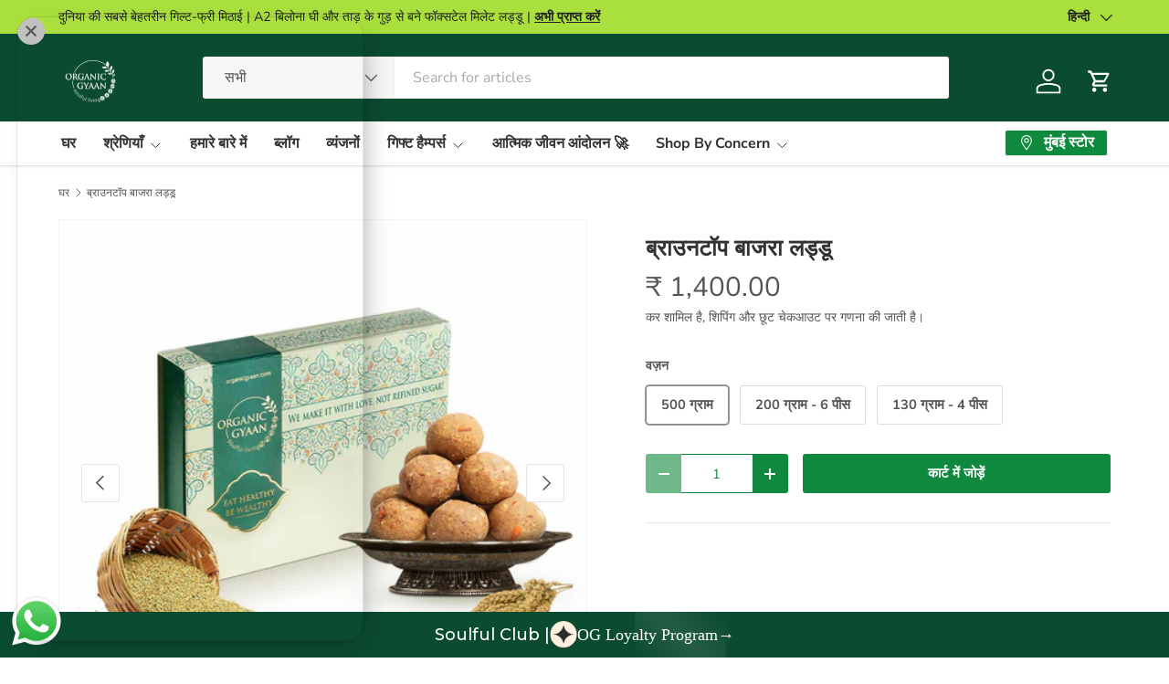

--- FILE ---
content_type: text/html; charset=utf-8
request_url: https://www.organicgyaan.com/hi/products/browntop-millet-ladoo
body_size: 69556
content:
<!doctype html>
<html class="no-js" lang="hi" dir="ltr">
<head><meta charset="utf-8">
<meta name="viewport" content="width=device-width,initial-scale=1">
<title>ब्राउनटॉप बाजरा लड्डू | पौष्टिक अंदु कोरालु लड्डू &ndash; Organic Gyaan</title><link rel="canonical" href="https://www.organicgyaan.com/hi/products/browntop-millet-ladoo"><link rel="icon" href="//www.organicgyaan.com/cdn/shop/files/Logo_48px48px.png?crop=center&height=48&v=1678517726&width=48" type="image/png">
  <link rel="apple-touch-icon" href="//www.organicgyaan.com/cdn/shop/files/Logo_48px48px.png?crop=center&height=180&v=1678517726&width=180"><meta name="description" content="ब्राउनटॉप मिलेट लड्डू का आनंद लें, शुद्ध सामग्री से बना एक पौष्टिक अंडू कोर्रालू व्यंजन। फाइबर और खनिजों से भरपूर, यह एक अपराध-मुक्त, हृदय-स्वस्थ आनंद है!"><meta property="og:site_name" content="Organic Gyaan">
<meta property="og:url" content="https://www.organicgyaan.com/hi/products/browntop-millet-ladoo">
<meta property="og:title" content="ब्राउनटॉप बाजरा लड्डू | पौष्टिक अंदु कोरालु लड्डू">
<meta property="og:type" content="product">
<meta property="og:description" content="ब्राउनटॉप मिलेट लड्डू का आनंद लें, शुद्ध सामग्री से बना एक पौष्टिक अंडू कोर्रालू व्यंजन। फाइबर और खनिजों से भरपूर, यह एक अपराध-मुक्त, हृदय-स्वस्थ आनंद है!"><meta property="og:image" content="http://www.organicgyaan.com/cdn/shop/files/Browntop_Millet_Ladoo_1.jpg?crop=center&height=1200&v=1721387015&width=1200">
  <meta property="og:image:secure_url" content="https://www.organicgyaan.com/cdn/shop/files/Browntop_Millet_Ladoo_1.jpg?crop=center&height=1200&v=1721387015&width=1200">
  <meta property="og:image:width" content="1500">
  <meta property="og:image:height" content="1500"><meta property="og:price:amount" content="1,400.00">
  <meta property="og:price:currency" content="INR"><meta name="twitter:card" content="summary_large_image">
<meta name="twitter:title" content="ब्राउनटॉप बाजरा लड्डू | पौष्टिक अंदु कोरालु लड्डू">
<meta name="twitter:description" content="ब्राउनटॉप मिलेट लड्डू का आनंद लें, शुद्ध सामग्री से बना एक पौष्टिक अंडू कोर्रालू व्यंजन। फाइबर और खनिजों से भरपूर, यह एक अपराध-मुक्त, हृदय-स्वस्थ आनंद है!">
<link rel="preload" href="//www.organicgyaan.com/cdn/shop/t/39/assets/main.css?v=29686155616959271191720230041" as="style"><style data-shopify>
@font-face {
  font-family: "Nunito Sans";
  font-weight: 400;
  font-style: normal;
  font-display: swap;
  src: url("//www.organicgyaan.com/cdn/fonts/nunito_sans/nunitosans_n4.0276fe080df0ca4e6a22d9cb55aed3ed5ba6b1da.woff2") format("woff2"),
       url("//www.organicgyaan.com/cdn/fonts/nunito_sans/nunitosans_n4.b4964bee2f5e7fd9c3826447e73afe2baad607b7.woff") format("woff");
}
@font-face {
  font-family: "Nunito Sans";
  font-weight: 500;
  font-style: normal;
  font-display: swap;
  src: url("//www.organicgyaan.com/cdn/fonts/nunito_sans/nunitosans_n5.6fc0ed1feb3fc393c40619f180fc49c4d0aae0db.woff2") format("woff2"),
       url("//www.organicgyaan.com/cdn/fonts/nunito_sans/nunitosans_n5.2c84830b46099cbcc1095f30e0957b88b914e50a.woff") format("woff");
}
@font-face {
  font-family: "Nunito Sans";
  font-weight: 400;
  font-style: italic;
  font-display: swap;
  src: url("//www.organicgyaan.com/cdn/fonts/nunito_sans/nunitosans_i4.6e408730afac1484cf297c30b0e67c86d17fc586.woff2") format("woff2"),
       url("//www.organicgyaan.com/cdn/fonts/nunito_sans/nunitosans_i4.c9b6dcbfa43622b39a5990002775a8381942ae38.woff") format("woff");
}
@font-face {
  font-family: "Nunito Sans";
  font-weight: 500;
  font-style: italic;
  font-display: swap;
  src: url("//www.organicgyaan.com/cdn/fonts/nunito_sans/nunitosans_i5.4aec82a63f514f7698d355e559a100d24fff7f85.woff2") format("woff2"),
       url("//www.organicgyaan.com/cdn/fonts/nunito_sans/nunitosans_i5.cdc884b66aa1fc89a9fc4820a600e6cdd9d97845.woff") format("woff");
}
@font-face {
  font-family: "Nunito Sans";
  font-weight: 700;
  font-style: normal;
  font-display: swap;
  src: url("//www.organicgyaan.com/cdn/fonts/nunito_sans/nunitosans_n7.25d963ed46da26098ebeab731e90d8802d989fa5.woff2") format("woff2"),
       url("//www.organicgyaan.com/cdn/fonts/nunito_sans/nunitosans_n7.d32e3219b3d2ec82285d3027bd673efc61a996c8.woff") format("woff");
}
@font-face {
  font-family: "Nunito Sans";
  font-weight: 700;
  font-style: normal;
  font-display: swap;
  src: url("//www.organicgyaan.com/cdn/fonts/nunito_sans/nunitosans_n7.25d963ed46da26098ebeab731e90d8802d989fa5.woff2") format("woff2"),
       url("//www.organicgyaan.com/cdn/fonts/nunito_sans/nunitosans_n7.d32e3219b3d2ec82285d3027bd673efc61a996c8.woff") format("woff");
}
:root {
      --bg-color: 255 255 255 / 1.0;
      --bg-color-og: 255 255 255 / 1.0;
      --heading-color: 51 51 51;
      --text-color: 85 85 85;
      --text-color-og: 85 85 85;
      --scrollbar-color: 85 85 85;
      --link-color: 0 0 238;
      --link-color-og: 0 0 238;
      --star-color: 252 202 44;
      --sale-price-color: 176 128 0;--swatch-border-color-default: 221 221 221;
        --swatch-border-color-active: 170 170 170;
        --swatch-card-size: 24px;
        --swatch-variant-picker-size: 64px;--color-scheme-1-bg: 238 238 238 / 1.0;
      --color-scheme-1-grad: linear-gradient(24deg, rgba(170, 24, 44, 1) 15%, rgba(198, 32, 32, 1) 84%);
      --color-scheme-1-heading: 255 255 255;
      --color-scheme-1-text: 255 255 255;
      --color-scheme-1-btn-bg: 51 51 51;
      --color-scheme-1-btn-text: 255 255 255;
      --color-scheme-1-btn-bg-hover: 90 90 90;--color-scheme-2-bg: 244 242 233 / 1.0;
      --color-scheme-2-grad: ;
      --color-scheme-2-heading: 51 51 51;
      --color-scheme-2-text: 51 51 51;
      --color-scheme-2-btn-bg: 41 47 54;
      --color-scheme-2-btn-text: 255 255 255;
      --color-scheme-2-btn-bg-hover: 80 86 92;--color-scheme-3-bg: 14 137 61 / 1.0;
      --color-scheme-3-grad: ;
      --color-scheme-3-heading: 255 255 255;
      --color-scheme-3-text: 255 255 255;
      --color-scheme-3-btn-bg: 51 51 51;
      --color-scheme-3-btn-text: 255 255 255;
      --color-scheme-3-btn-bg-hover: 90 90 90;

      --drawer-bg-color: 255 255 255 / 1.0;
      --drawer-text-color: 85 85 85;

      --panel-bg-color: 246 247 247 / 1.0;
      --panel-heading-color: 51 51 51;
      --panel-text-color: 85 85 85;

      --in-stock-text-color: 44 126 63;
      --low-stock-text-color: 210 134 26;
      --very-low-stock-text-color: 180 12 28;
      --no-stock-text-color: 119 119 119;
      --no-stock-backordered-text-color: 119 119 119;

      --error-bg-color: 252 237 238;
      --error-text-color: 180 12 28;
      --success-bg-color: 232 246 234;
      --success-text-color: 44 126 63;
      --info-bg-color: 228 237 250;
      --info-text-color: 26 102 210;

      --heading-font-family: "Nunito Sans", sans-serif;
      --heading-font-style: normal;
      --heading-font-weight: 700;
      --heading-scale-start: 2;
      --heading-letter-spacing: 0.0em;

      --navigation-font-family: "Nunito Sans", sans-serif;
      --navigation-font-style: normal;
      --navigation-font-weight: 700;
      --navigation-letter-spacing: 0.0em;--heading-text-transform: none;
--subheading-text-transform: none;
      --body-font-family: "Nunito Sans", sans-serif;
      --body-font-style: normal;
      --body-font-weight: 400;
      --body-font-size: 16;
      --body-font-size-px: 16px;
      --body-letter-spacing: 0.0em;

      --section-gap: 32;
      --heading-gap: calc(8 * var(--space-unit));--heading-gap: calc(6 * var(--space-unit));--grid-column-gap: 20px;
      --product-card-gap: 20px;--btn-bg-color: 14 137 61;
      --btn-bg-hover-color: 54 167 97;
      --btn-text-color: 255 255 255;
      --btn-bg-color-og: 14 137 61;
      --btn-text-color-og: 255 255 255;
      --btn-alt-bg-color: 255 255 255;
      --btn-alt-bg-alpha: 1.0;
      --btn-alt-text-color: 14 137 61;
      --btn-border-width: 1px;
      --btn-padding-y: 12px;
      --btn-text-size: 0.92em;

      
      --btn-border-radius: 3px;
      

      --btn-lg-border-radius: 50%;
      --btn-icon-border-radius: 50%;
      --input-with-btn-inner-radius: var(--btn-border-radius);

      --input-bg-color: 255 255 255 / 1.0;
      --input-text-color: 85 85 85;
      --input-border-width: 1px;
      --input-border-radius: 2px;
      --textarea-border-radius: 2px;
      --input-border-radius: 3px;
      --input-bg-color-diff-3: #f7f7f7;
      --input-bg-color-diff-6: #f0f0f0;

      --modal-border-radius: 0px;
      --modal-overlay-color: 0 0 0;
      --modal-overlay-opacity: 0.4;
      --drawer-border-radius: 0px;
      --overlay-border-radius: 4px;--custom-label-bg-color: 44 126 63;
      --custom-label-text-color: 255 255 255;--sale-label-bg-color: 213 47 90;
      --sale-label-text-color: 255 255 255;--sold-out-label-bg-color: 85 85 85;
      --sold-out-label-text-color: 255 255 255;--new-label-bg-color: 33 43 54;
      --new-label-text-color: 255 255 255;--preorder-label-bg-color: 0 126 18;
      --preorder-label-text-color: 255 255 255;

      --page-width: 1200px;
      --gutter-sm: 20px;
      --gutter-md: 48px;
      --gutter-lg: 64px;

      --payment-terms-bg-color: #ffffff;

      --coll-card-bg-color: #F9F9F9;
      --coll-card-border-color: #E1E1E1;

      --card-bg-color: 249 249 249;
      --card-text-color: 85 85 85;
      --card-border-color: #E1E1E1;--blend-bg-color: #fefefe;
        
          --aos-animate-duration: 0.7s;
        

        
          --aos-min-width: 0;
        
      

      --reading-width: 48em;
        --cart-savings-color: 255 0 0
      
    }@media (max-width: 769px) {
      :root {
        --reading-width: 36em;
      }
    }
  </style><link rel="stylesheet" href="//www.organicgyaan.com/cdn/shop/t/39/assets/main.css?v=29686155616959271191720230041">
  <script src="//www.organicgyaan.com/cdn/shop/t/39/assets/main.js?v=146145501139955609631720230041" defer="defer"></script><link rel="preload" href="//www.organicgyaan.com/cdn/fonts/nunito_sans/nunitosans_n4.0276fe080df0ca4e6a22d9cb55aed3ed5ba6b1da.woff2" as="font" type="font/woff2" crossorigin fetchpriority="high"><link rel="preload" href="//www.organicgyaan.com/cdn/fonts/nunito_sans/nunitosans_n7.25d963ed46da26098ebeab731e90d8802d989fa5.woff2" as="font" type="font/woff2" crossorigin fetchpriority="high"><script>window.performance && window.performance.mark && window.performance.mark('shopify.content_for_header.start');</script><meta name="google-site-verification" content="d8zCap49arFF7CZoE506XhWPPXM8u_og07ssGgrWsF0">
<meta name="facebook-domain-verification" content="bpg1iyin4junk9xfahj9cvncey4ubj">
<meta id="shopify-digital-wallet" name="shopify-digital-wallet" content="/55060267237/digital_wallets/dialog">
<link rel="alternate" hreflang="x-default" href="https://www.organicgyaan.com/products/browntop-millet-ladoo">
<link rel="alternate" hreflang="en" href="https://www.organicgyaan.com/products/browntop-millet-ladoo">
<link rel="alternate" hreflang="hi" href="https://www.organicgyaan.com/hi/products/browntop-millet-ladoo">
<link rel="alternate" hreflang="mr" href="https://www.organicgyaan.com/mr/products/browntop-millet-ladoo">
<link rel="alternate" type="application/json+oembed" href="https://www.organicgyaan.com/hi/products/browntop-millet-ladoo.oembed">
<script async="async" src="/checkouts/internal/preloads.js?locale=hi-IN"></script>
<script id="shopify-features" type="application/json">{"accessToken":"4b74f8c463053fdd11a647688cf5b5ae","betas":["rich-media-storefront-analytics"],"domain":"www.organicgyaan.com","predictiveSearch":true,"shopId":55060267237,"locale":"hi"}</script>
<script>var Shopify = Shopify || {};
Shopify.shop = "storeorganic8879.myshopify.com";
Shopify.locale = "hi";
Shopify.currency = {"active":"INR","rate":"1.0"};
Shopify.country = "IN";
Shopify.theme = {"name":"Canopy v6.2.0 | v2.0","id":142485848293,"schema_name":"Canopy","schema_version":"6.2.0","theme_store_id":732,"role":"main"};
Shopify.theme.handle = "null";
Shopify.theme.style = {"id":null,"handle":null};
Shopify.cdnHost = "www.organicgyaan.com/cdn";
Shopify.routes = Shopify.routes || {};
Shopify.routes.root = "/hi/";</script>
<script type="module">!function(o){(o.Shopify=o.Shopify||{}).modules=!0}(window);</script>
<script>!function(o){function n(){var o=[];function n(){o.push(Array.prototype.slice.apply(arguments))}return n.q=o,n}var t=o.Shopify=o.Shopify||{};t.loadFeatures=n(),t.autoloadFeatures=n()}(window);</script>
<script id="shop-js-analytics" type="application/json">{"pageType":"product"}</script>
<script defer="defer" async type="module" src="//www.organicgyaan.com/cdn/shopifycloud/shop-js/modules/v2/client.init-shop-cart-sync_QpHTsDbY.hi.esm.js"></script>
<script defer="defer" async type="module" src="//www.organicgyaan.com/cdn/shopifycloud/shop-js/modules/v2/chunk.common_CmN0Qs-b.esm.js"></script>
<script type="module">
  await import("//www.organicgyaan.com/cdn/shopifycloud/shop-js/modules/v2/client.init-shop-cart-sync_QpHTsDbY.hi.esm.js");
await import("//www.organicgyaan.com/cdn/shopifycloud/shop-js/modules/v2/chunk.common_CmN0Qs-b.esm.js");

  window.Shopify.SignInWithShop?.initShopCartSync?.({"fedCMEnabled":true,"windoidEnabled":true});

</script>
<script>(function() {
  var isLoaded = false;
  function asyncLoad() {
    if (isLoaded) return;
    isLoaded = true;
    var urls = ["https:\/\/platform-api.sharethis.com\/js\/sharethis.js?shop=storeorganic8879.myshopify.com#property=6419aa6127f4aa0019adbd05\u0026product=inline-share-buttons\u0026source=inline-share-buttons-shopify\u0026ver=1679980080","https:\/\/example.com\/my_script.js?shop=storeorganic8879.myshopify.com","\/\/cdn.shopify.com\/proxy\/5289b29fa5ef32e3f2f4eb8523332a5af1c4720b912875be188281ab517362ad\/api.goaffpro.com\/loader.js?shop=storeorganic8879.myshopify.com\u0026sp-cache-control=cHVibGljLCBtYXgtYWdlPTkwMA","https:\/\/shopify-popup-client-scripts.s3.us-east-2.amazonaws.com\/organicgyaan.js?shop=storeorganic8879.myshopify.com","https:\/\/cdn.nfcube.com\/instafeed-28836d64602107203cc921c68ffcc70f.js?shop=storeorganic8879.myshopify.com","https:\/\/cdn.shopify.com\/s\/files\/1\/0550\/6026\/7237\/t\/38\/assets\/rev_55060267237.js?v=1724591157\u0026shop=storeorganic8879.myshopify.com","https:\/\/whatsapp-widget.s3.ap-south-1.amazonaws.com\/organicgyaan.js?shop=storeorganic8879.myshopify.com","https:\/\/shopifyclientrewardpointspopup.s3.us-east-2.amazonaws.com\/reward.js?shop=storeorganic8879.myshopify.com"];
    for (var i = 0; i < urls.length; i++) {
      var s = document.createElement('script');
      s.type = 'text/javascript';
      s.async = true;
      s.src = urls[i];
      var x = document.getElementsByTagName('script')[0];
      x.parentNode.insertBefore(s, x);
    }
  };
  if(window.attachEvent) {
    window.attachEvent('onload', asyncLoad);
  } else {
    window.addEventListener('load', asyncLoad, false);
  }
})();</script>
<script id="__st">var __st={"a":55060267237,"offset":19800,"reqid":"cfc9fc62-f0cb-481a-a00f-a5bcf15b1595-1768884270","pageurl":"www.organicgyaan.com\/hi\/products\/browntop-millet-ladoo","u":"890a9b7fad82","p":"product","rtyp":"product","rid":8190030774501};</script>
<script>window.ShopifyPaypalV4VisibilityTracking = true;</script>
<script id="captcha-bootstrap">!function(){'use strict';const t='contact',e='account',n='new_comment',o=[[t,t],['blogs',n],['comments',n],[t,'customer']],c=[[e,'customer_login'],[e,'guest_login'],[e,'recover_customer_password'],[e,'create_customer']],r=t=>t.map((([t,e])=>`form[action*='/${t}']:not([data-nocaptcha='true']) input[name='form_type'][value='${e}']`)).join(','),a=t=>()=>t?[...document.querySelectorAll(t)].map((t=>t.form)):[];function s(){const t=[...o],e=r(t);return a(e)}const i='password',u='form_key',d=['recaptcha-v3-token','g-recaptcha-response','h-captcha-response',i],f=()=>{try{return window.sessionStorage}catch{return}},m='__shopify_v',_=t=>t.elements[u];function p(t,e,n=!1){try{const o=window.sessionStorage,c=JSON.parse(o.getItem(e)),{data:r}=function(t){const{data:e,action:n}=t;return t[m]||n?{data:e,action:n}:{data:t,action:n}}(c);for(const[e,n]of Object.entries(r))t.elements[e]&&(t.elements[e].value=n);n&&o.removeItem(e)}catch(o){console.error('form repopulation failed',{error:o})}}const l='form_type',E='cptcha';function T(t){t.dataset[E]=!0}const w=window,h=w.document,L='Shopify',v='ce_forms',y='captcha';let A=!1;((t,e)=>{const n=(g='f06e6c50-85a8-45c8-87d0-21a2b65856fe',I='https://cdn.shopify.com/shopifycloud/storefront-forms-hcaptcha/ce_storefront_forms_captcha_hcaptcha.v1.5.2.iife.js',D={infoText:'hCaptcha से सुरक्षित',privacyText:'निजता',termsText:'शर्तें'},(t,e,n)=>{const o=w[L][v],c=o.bindForm;if(c)return c(t,g,e,D).then(n);var r;o.q.push([[t,g,e,D],n]),r=I,A||(h.body.append(Object.assign(h.createElement('script'),{id:'captcha-provider',async:!0,src:r})),A=!0)});var g,I,D;w[L]=w[L]||{},w[L][v]=w[L][v]||{},w[L][v].q=[],w[L][y]=w[L][y]||{},w[L][y].protect=function(t,e){n(t,void 0,e),T(t)},Object.freeze(w[L][y]),function(t,e,n,w,h,L){const[v,y,A,g]=function(t,e,n){const i=e?o:[],u=t?c:[],d=[...i,...u],f=r(d),m=r(i),_=r(d.filter((([t,e])=>n.includes(e))));return[a(f),a(m),a(_),s()]}(w,h,L),I=t=>{const e=t.target;return e instanceof HTMLFormElement?e:e&&e.form},D=t=>v().includes(t);t.addEventListener('submit',(t=>{const e=I(t);if(!e)return;const n=D(e)&&!e.dataset.hcaptchaBound&&!e.dataset.recaptchaBound,o=_(e),c=g().includes(e)&&(!o||!o.value);(n||c)&&t.preventDefault(),c&&!n&&(function(t){try{if(!f())return;!function(t){const e=f();if(!e)return;const n=_(t);if(!n)return;const o=n.value;o&&e.removeItem(o)}(t);const e=Array.from(Array(32),(()=>Math.random().toString(36)[2])).join('');!function(t,e){_(t)||t.append(Object.assign(document.createElement('input'),{type:'hidden',name:u})),t.elements[u].value=e}(t,e),function(t,e){const n=f();if(!n)return;const o=[...t.querySelectorAll(`input[type='${i}']`)].map((({name:t})=>t)),c=[...d,...o],r={};for(const[a,s]of new FormData(t).entries())c.includes(a)||(r[a]=s);n.setItem(e,JSON.stringify({[m]:1,action:t.action,data:r}))}(t,e)}catch(e){console.error('failed to persist form',e)}}(e),e.submit())}));const S=(t,e)=>{t&&!t.dataset[E]&&(n(t,e.some((e=>e===t))),T(t))};for(const o of['focusin','change'])t.addEventListener(o,(t=>{const e=I(t);D(e)&&S(e,y())}));const B=e.get('form_key'),M=e.get(l),P=B&&M;t.addEventListener('DOMContentLoaded',(()=>{const t=y();if(P)for(const e of t)e.elements[l].value===M&&p(e,B);[...new Set([...A(),...v().filter((t=>'true'===t.dataset.shopifyCaptcha))])].forEach((e=>S(e,t)))}))}(h,new URLSearchParams(w.location.search),n,t,e,['guest_login'])})(!0,!0)}();</script>
<script integrity="sha256-4kQ18oKyAcykRKYeNunJcIwy7WH5gtpwJnB7kiuLZ1E=" data-source-attribution="shopify.loadfeatures" defer="defer" src="//www.organicgyaan.com/cdn/shopifycloud/storefront/assets/storefront/load_feature-a0a9edcb.js" crossorigin="anonymous"></script>
<script data-source-attribution="shopify.dynamic_checkout.dynamic.init">var Shopify=Shopify||{};Shopify.PaymentButton=Shopify.PaymentButton||{isStorefrontPortableWallets:!0,init:function(){window.Shopify.PaymentButton.init=function(){};var t=document.createElement("script");t.src="https://www.organicgyaan.com/cdn/shopifycloud/portable-wallets/latest/portable-wallets.hi.js",t.type="module",document.head.appendChild(t)}};
</script>
<script data-source-attribution="shopify.dynamic_checkout.buyer_consent">
  function portableWalletsHideBuyerConsent(e){var t=document.getElementById("shopify-buyer-consent"),n=document.getElementById("shopify-subscription-policy-button");t&&n&&(t.classList.add("hidden"),t.setAttribute("aria-hidden","true"),n.removeEventListener("click",e))}function portableWalletsShowBuyerConsent(e){var t=document.getElementById("shopify-buyer-consent"),n=document.getElementById("shopify-subscription-policy-button");t&&n&&(t.classList.remove("hidden"),t.removeAttribute("aria-hidden"),n.addEventListener("click",e))}window.Shopify?.PaymentButton&&(window.Shopify.PaymentButton.hideBuyerConsent=portableWalletsHideBuyerConsent,window.Shopify.PaymentButton.showBuyerConsent=portableWalletsShowBuyerConsent);
</script>
<script data-source-attribution="shopify.dynamic_checkout.cart.bootstrap">document.addEventListener("DOMContentLoaded",(function(){function t(){return document.querySelector("shopify-accelerated-checkout-cart, shopify-accelerated-checkout")}if(t())Shopify.PaymentButton.init();else{new MutationObserver((function(e,n){t()&&(Shopify.PaymentButton.init(),n.disconnect())})).observe(document.body,{childList:!0,subtree:!0})}}));
</script>
<script id="sections-script" data-sections="header,footer" defer="defer" src="//www.organicgyaan.com/cdn/shop/t/39/compiled_assets/scripts.js?v=13343"></script>
<script>window.performance && window.performance.mark && window.performance.mark('shopify.content_for_header.end');</script>

    <script src="//www.organicgyaan.com/cdn/shop/t/39/assets/animate-on-scroll.js?v=15249566486942820451720230040" defer="defer"></script>
    <link rel="stylesheet" href="//www.organicgyaan.com/cdn/shop/t/39/assets/animate-on-scroll.css?v=62865576715456057531720230040">
  

  <script>document.documentElement.className = document.documentElement.className.replace('no-js', 'js');</script>

    <!-- Google tag (gtag.js) -->
  <script async src="https://www.googletagmanager.com/gtag/js?id=AW-10850797722">
  </script>
  <script>
    window.dataLayer = window.dataLayer || [];
    function gtag(){dataLayer.push(arguments);}
    gtag('js', new Date());
  
    gtag('config', 'AW-10850797722');
  </script><!-- CC Custom Head Start --><!-- CC Custom Head End --><!-- Gokwik theme code start -->
  <link rel="dns-prefetch" href="https://pdp.gokwik.co/">
  <link rel="dns-prefetch" href="https://api.gokwik.co">
    

<script>

window.merchantInfo  = {
        mid: "19g6ilu80hph3",
        environment: "production",
        type: "merchantInfo",
  		storeId: "55060267237",
  		fbpixel: "1667340420269462",
      }
var productFormSelector = '';
var cart = {"note":null,"attributes":{},"original_total_price":0,"total_price":0,"total_discount":0,"total_weight":0.0,"item_count":0,"items":[],"requires_shipping":false,"currency":"INR","items_subtotal_price":0,"cart_level_discount_applications":[],"checkout_charge_amount":0}
var templateName = 'product'
</script>

<script src="https://pdp.gokwik.co/merchant-integration/build/merchant.integration.js?v4"></script>
<script src="http://ajax.googleapis.com/ajax/libs/jquery/1.9.1/jquery.min.js"></script>
<script>
  window.addEventListener('gokwikLoaded', e => {

   $('.gokwik-checkout button').prop('disabled', false);
              $('.gokwik-checkout button').removeClass('disabled');
         $('#gokwik-buy-now').prop('disabled', false);
              $('#gokwik-buy-now').removeClass('disabled');

  const targetElement = document.querySelector("body");
  function debounce(func, delay) {
    let timeoutId;
    return function () {
      const context = this;
      const args = arguments;
      clearTimeout(timeoutId);
      timeoutId = setTimeout(function () {
        func.apply(context, args);
      }, delay);
    };
  }
  const observer = new MutationObserver(() => {
 const homeSelector = document.querySelector('.quick-buy-modal #gokwik-buy-now');
    if(homeSelector){
    homeSelector.classList.remove("disabled");
    homeSelector.removeAttribute("disabled");
    }
    debouncedMyTimer();
  });
  const debouncedMyTimer = debounce(() => {
    observer.disconnect();
    enableGokwikCart();
    observer.observe(targetElement, { childList: true, subtree: true });
  }, 700);
  function enableGokwikCart() {
      $('.gokwik-checkout button').prop('disabled', false);
              $('.gokwik-checkout button').removeClass('disabled');

  }
  const config = { childList: true, subtree: true };
  observer.observe(targetElement, config);
});
</script>

<style>

.gokwik-checkout {
  width: 100%;
  display: flex;
  justify-content: center;
  flex-direction: column;
  align-items: end;
  margin-bottom: 10px;
}
.gokwik-checkout button {
  max-width:100%;
  width: 100%;
  border: none;
  display: flex;
  justify-content: center;
  align-items: center;
  background: #0e893d;
  position: relative;
  margin: 0;
cursor: pointer;
  padding: 5px 10px;
  height:45px;
  font-weight: bold;
}
#gokwik-buy-now.disabled, .gokwik-disabled{
  opacity:0.5;
  cursor: not-allowed;
  }
  .gokwik-checkout button:focus {
  outline: none;
}
.gokwik-checkout button > span {
  display: flex;
}
.gokwik-checkout button > span.btn-text {
  display: flex;
  flex-direction: column;
  color: #ffffff;
  align-items: flex-start;
}
.gokwik-checkout button > span.btn-text > span:last-child {
	padding-top: 2px;
    font-size: 10px;
    line-height: 10px;
    text-transform: initial;
}
.gokwik-checkout button > span.btn-text > span:first-child {
   font-size: 17px;
}
.gokwik-checkout button > span.pay-opt-icon img:first-child {
  margin-right: 10px;
  margin-left: 10px;
}
/*   Additional */
.gokwik-checkout button.disabled{
  opacity:0.5;
  cursor: not-allowed;
  }
.gokwik-checkout button.disabled .addloadr#btn-loader{
   display: flex!important;
}
  #gokwik-buy-now.disabled .addloadr#btn-loader{
   display: flex!important;
}
    #gokwik-buy-now:disabled{
   cursor: not-allowed;
}





 

  

/* Loader CSS */
  #btn-loader{
    display: none;
    position: absolute;
    top: 0;
    bottom: 0;
    left: 0;
    right: 0;
    justify-content: center;
    align-items: center;
    background:#0e893d;
    border-radius:10px;
    
  } 

.cir-loader,
.cir-loader:after {
  border-radius: 50%;
  width: 35px;
  height: 35px;
}
.cir-loader {
  margin: 6px auto;
  font-size: 10px;
  position: relative;
  text-indent: -9999em;
  border-top: 0.5em solid rgba(255, 255, 255, 0.2);
  border-right: 0.5em solid rgba(255, 255, 255, 0.2);
  border-bottom: 0.5em solid rgba(255, 255, 255, 0.2);
  border-left: 0.5em solid #ffffff;
  -webkit-transform: translateZ(0);
  -ms-transform: translateZ(0);
  transform: translateZ(0);
  -webkit-animation: load8 1.1s infinite linear;
  animation: load8 1.1s infinite linear;
}
@-webkit-keyframes load8 {
  0% {
    -webkit-transform: rotate(0deg);
    transform: rotate(0deg);
  }
  100% {
    -webkit-transform: rotate(360deg);
    transform: rotate(360deg);
  }
}
@keyframes load8 {
  0% {
    -webkit-transform: rotate(0deg);
    transform: rotate(0deg);
  }
  100% {
    -webkit-transform: rotate(360deg);
    transform: rotate(360deg);
  }
}
</style> 

 <!-- Gokwik theme code End -->
<!-- BEGIN app block: shopify://apps/gsc-instagram-feed/blocks/embed/96970b1b-b770-454f-b16b-51f47e1aa4ed --><script>
  try {
    window.GSC_INSTAFEED_WIDGETS = [{"key":"GSC-VkLfGQqLvaOLkYe","popup":{"avatar":true,"caption":true,"username":true,"likeCount":true,"permalink":true,"commentsCount":true,"permalinkText":"View post"},"blocks":[{"id":"heading-jBISTfSILNfa","type":"heading","align":"center","color":"#000000","value":"Follow us on Instagram","enabled":true,"padding":{"mobile":{},"desktop":{}},"fontWeight":"600","textTransform":"unset","mobileFontSize":"24px","desktopFontSize":"28px"},{"id":"text-ONwqTJtlGIcx","type":"text","align":"center","color":"#616161","value":"Join us for daily doses of soulful living & healing habits","enabled":true,"padding":{"mobile":{"bottom":"8px"},"desktop":{"bottom":"12px"}},"fontWeight":"400","textTransform":"unset","mobileFontSize":"14px","desktopFontSize":"16px"},{"id":"posts-uekNxwzMYvCx","type":"posts","aspect":"1:1","radius":{"value":"12px","enabled":true},"enabled":true,"padding":{"mobile":{},"desktop":{}},"hoverEffects":{"caption":true,"enabled":true,"instLogo":true,"likeCount":true,"commentsCount":true},"videoAutoplay":true,"mediaClickAction":"popup","showMediaTypeIcon":true},{"id":"button-BBVUUpBacJHU","href":"https://instagram.com/organicgyaan","type":"button","label":"Visit Instagram","width":"content","border":{"size":"2px","color":"#000000","enabled":false},"margin":{"mobile":{"top":"8px","left":"0px","right":"0px","bottom":"0px"},"desktop":{"top":"12px","left":"0px","right":"0px","bottom":"0px"}},"radius":{"value":"12px","enabled":true},"target":"_blank","enabled":true,"padding":{"mobile":{"top":"14px","left":"32px","right":"32px","bottom":"14px"},"desktop":{"top":"16px","left":"48px","right":"48px","bottom":"16px"}},"textColor":"#ffffff","background":{"blur":"0px","color":"#000000","enabled":true},"fontWeight":"600","textTransform":"unset","mobileFontSize":"13px","desktopFontSize":"15px","mobileLetterSpacing":"0","desktopLetterSpacing":"0"}],"enabled":true,"general":{"breakpoint":"768px","mediaFilter":"posts","updateInterval":"day"},"container":{"margin":{"mobile":{"top":"0px","left":"0px","right":"0px","bottom":"0px"},"desktop":{"top":"0px","left":"0px","right":"0px","bottom":"0px"}},"radius":{"value":"0px","enabled":false},"padding":{"mobile":{"top":"48px","left":"16px","right":"16px","bottom":"48px"},"desktop":{"top":"80px","left":"20px","right":"20px","bottom":"80px"}},"background":{"blur":"0px","color":"#ffffff","enabled":true},"containerWidthType":"full","containerWidthValue":"1024px"},"hasGscLogo":true,"mobileLayout":{"grid":{"gap":"4px","rowCount":2,"columnCount":3},"mode":"auto","variant":"carousel","carousel":{"gap":"4px","autoplay":{"speed":3,"enabled":true},"columnCount":2},"autoConfig":{"grid":{"gap":"4px","rowCount":2,"columnCount":3},"variant":"carousel","carousel":{"gap":"4px","autoplay":{"speed":3,"enabled":true},"columnCount":2}}},"desktopLayout":{"grid":{"gap":"12px","rowCount":2,"columnCount":5},"variant":"grid","carousel":{"gap":"12px","arrows":"always","autoplay":{"speed":3,"enabled":true},"columnCount":5}}}]
  } catch (e) {
    console.log(e);
  }
</script>


<!-- END app block --><!-- BEGIN app block: shopify://apps/trusted-product-tabs/blocks/tabs-embed/cd5da974-394e-41cb-b448-0c9a6d16a42d --><script>
    window.Shopify.TinyTabs = {
        'css_selector': '.उत्पाद-विवरण-नीचे',
        
        
        'product': {
            'id': '8190030774501',
            'collection_ids': '405958394085,342969155813,343125426405',
            'vendor': 'Organic Gyaan',
            'tags': '[&quot;laddu&quot;, &quot;sweets&quot;]',
            'type': 'लड्डू',
        }
        
    };
</script>
<script id="tiny-tabs-data" type="application/json">{"tab_settings":{"id":66,"shop_id":66,"title":"Description","use_default_title":1,"heading_type":5,"divide_headings":1,"heading_below_tab":"active_no_heading","first_tab_excluded":0,"created_at":"2023-03-22T12:19:33.000000Z","updated_at":"2023-03-27T16:56:24.000000Z"},"design_settings":{"id":66,"shop_id":66,"accordion_tab_margin":10,"accordion_content_margin":10,"tab_margin_right":15,"tab_margin_bottom":5,"tab_margin_left":0,"tab_padding_top":10,"tab_padding_right":15,"tab_padding_bottom":10,"tab_padding_left":15,"content_padding_top":15,"content_padding_right":12,"content_padding_bottom":15,"content_padding_left":12,"active_tab_bg_color":"#008060","active_tab_text_color":"#FFFFFF","active_tab_border_color":"#008060","inactive_tab_bg_color":"#FFFFFF","inactive_tab_text_color":"#000000","inactive_tab_border_color":"#D9D9D9","content_bg_color":"#FFFFFF","content_text_color":"#000000","content_border_color":"#D9D9D9","active_tab_font_size":16,"active_tab_font_weight":"600","inactive_tab_font_size":16,"inactive_tab_font_weight":"400","content_font_size":14,"content_font_weight":"300","tab_border_width":1,"tab_border_top_width":0,"tab_border_right_width":0,"tab_border_bottom_width":2,"tab_border_left_width":0,"tab_border_radius":5,"tab_border_top_left_radius":0,"tab_border_top_right_radius":0,"tab_border_bottom_left_radius":0,"tab_border_bottom_right_radius":0,"content_border_width":1,"content_border_radius":5,"mobile_layout":"regular","desktop_layout":"regular","default_view":"panels_closed","glyphs_alignment":"right","glyph_type":"arrows","accordion_on_mobile":0,"auto_scroll_to_content":1,"allow_multiple_opened":0,"tab_view":0,"created_at":"2023-03-22T12:19:33.000000Z","updated_at":"2023-03-27T16:34:24.000000Z"},"shared_tabs":[]}</script>
<style>
  
</style>


<!-- END app block --><!-- BEGIN app block: shopify://apps/judge-me-reviews/blocks/judgeme_core/61ccd3b1-a9f2-4160-9fe9-4fec8413e5d8 --><!-- Start of Judge.me Core -->






<link rel="dns-prefetch" href="https://cdnwidget.judge.me">
<link rel="dns-prefetch" href="https://cdn.judge.me">
<link rel="dns-prefetch" href="https://cdn1.judge.me">
<link rel="dns-prefetch" href="https://api.judge.me">

<script data-cfasync='false' class='jdgm-settings-script'>window.jdgmSettings={"pagination":5,"disable_web_reviews":false,"badge_no_review_text":"No reviews","badge_n_reviews_text":"{{ n }} review/reviews","badge_star_color":"#FDFA10","hide_badge_preview_if_no_reviews":true,"badge_hide_text":false,"enforce_center_preview_badge":false,"widget_title":"Customer Reviews","widget_open_form_text":"Write a review","widget_close_form_text":"Cancel review","widget_refresh_page_text":"Refresh page","widget_summary_text":"Based on {{ number_of_reviews }} review/reviews","widget_no_review_text":"Be the first to write a review","widget_name_field_text":"Display name","widget_verified_name_field_text":"Verified Name (public)","widget_name_placeholder_text":"Display name","widget_required_field_error_text":"This field is required.","widget_email_field_text":"Email address","widget_verified_email_field_text":"Verified Email (private, can not be edited)","widget_email_placeholder_text":"Your email address","widget_email_field_error_text":"Please enter a valid email address.","widget_rating_field_text":"Rating","widget_review_title_field_text":"Review Title","widget_review_title_placeholder_text":"Give your review a title","widget_review_body_field_text":"Review content","widget_review_body_placeholder_text":"Start writing here...","widget_pictures_field_text":"Picture/Video (optional)","widget_submit_review_text":"Submit Review","widget_submit_verified_review_text":"Submit Verified Review","widget_submit_success_msg_with_auto_publish":"Thank you! Please refresh the page in a few moments to see your review. You can remove or edit your review by logging into \u003ca href='https://judge.me/login' target='_blank' rel='nofollow noopener'\u003eJudge.me\u003c/a\u003e","widget_submit_success_msg_no_auto_publish":"Thank you! Your review will be published as soon as it is approved by the shop admin. You can remove or edit your review by logging into \u003ca href='https://judge.me/login' target='_blank' rel='nofollow noopener'\u003eJudge.me\u003c/a\u003e","widget_show_default_reviews_out_of_total_text":"Showing {{ n_reviews_shown }} out of {{ n_reviews }} reviews.","widget_show_all_link_text":"Show all","widget_show_less_link_text":"Show less","widget_author_said_text":"{{ reviewer_name }} said:","widget_days_text":"{{ n }} days ago","widget_weeks_text":"{{ n }} week/weeks ago","widget_months_text":"{{ n }} month/months ago","widget_years_text":"{{ n }} year/years ago","widget_yesterday_text":"Yesterday","widget_today_text":"Today","widget_replied_text":"\u003e\u003e {{ shop_name }} replied:","widget_read_more_text":"Read more","widget_reviewer_name_as_initial":"","widget_rating_filter_color":"#fbcd0a","widget_rating_filter_see_all_text":"See all reviews","widget_sorting_most_recent_text":"Most Recent","widget_sorting_highest_rating_text":"Highest Rating","widget_sorting_lowest_rating_text":"Lowest Rating","widget_sorting_with_pictures_text":"Only Pictures","widget_sorting_most_helpful_text":"Most Helpful","widget_open_question_form_text":"Ask a question","widget_reviews_subtab_text":"Reviews","widget_questions_subtab_text":"Questions","widget_question_label_text":"Question","widget_answer_label_text":"Answer","widget_question_placeholder_text":"Write your question here","widget_submit_question_text":"Submit Question","widget_question_submit_success_text":"Thank you for your question! We will notify you once it gets answered.","widget_star_color":"#FDFA10","verified_badge_text":"Verified","verified_badge_bg_color":"","verified_badge_text_color":"","verified_badge_placement":"left-of-reviewer-name","widget_review_max_height":"","widget_hide_border":false,"widget_social_share":false,"widget_thumb":false,"widget_review_location_show":false,"widget_location_format":"","all_reviews_include_out_of_store_products":true,"all_reviews_out_of_store_text":"(out of store)","all_reviews_pagination":100,"all_reviews_product_name_prefix_text":"about","enable_review_pictures":true,"enable_question_anwser":false,"widget_theme":"default","review_date_format":"mm/dd/yyyy","default_sort_method":"most-recent","widget_product_reviews_subtab_text":"Product Reviews","widget_shop_reviews_subtab_text":"Shop Reviews","widget_other_products_reviews_text":"Reviews for other products","widget_store_reviews_subtab_text":"Store reviews","widget_no_store_reviews_text":"This store hasn't received any reviews yet","widget_web_restriction_product_reviews_text":"This product hasn't received any reviews yet","widget_no_items_text":"No items found","widget_show_more_text":"Show more","widget_write_a_store_review_text":"Write a Store Review","widget_other_languages_heading":"Reviews in Other Languages","widget_translate_review_text":"Translate review to {{ language }}","widget_translating_review_text":"Translating...","widget_show_original_translation_text":"Show original ({{ language }})","widget_translate_review_failed_text":"Review couldn't be translated.","widget_translate_review_retry_text":"Retry","widget_translate_review_try_again_later_text":"Try again later","show_product_url_for_grouped_product":false,"widget_sorting_pictures_first_text":"Pictures First","show_pictures_on_all_rev_page_mobile":false,"show_pictures_on_all_rev_page_desktop":false,"floating_tab_hide_mobile_install_preference":false,"floating_tab_button_name":"★ Reviews","floating_tab_title":"Let customers speak for us","floating_tab_button_color":"","floating_tab_button_background_color":"","floating_tab_url":"","floating_tab_url_enabled":false,"floating_tab_tab_style":"text","all_reviews_text_badge_text":"Customers rate us {{ shop.metafields.judgeme.all_reviews_rating | round: 1 }}/5 based on {{ shop.metafields.judgeme.all_reviews_count }} reviews.","all_reviews_text_badge_text_branded_style":"{{ shop.metafields.judgeme.all_reviews_rating | round: 1 }} out of 5 stars based on {{ shop.metafields.judgeme.all_reviews_count }} reviews","is_all_reviews_text_badge_a_link":false,"show_stars_for_all_reviews_text_badge":false,"all_reviews_text_badge_url":"","all_reviews_text_style":"branded","all_reviews_text_color_style":"judgeme_brand_color","all_reviews_text_color":"#108474","all_reviews_text_show_jm_brand":false,"featured_carousel_show_header":true,"featured_carousel_title":"Let customers speak for us","testimonials_carousel_title":"Customers are saying","videos_carousel_title":"Real customer stories","cards_carousel_title":"Customers are saying","featured_carousel_count_text":"from {{ n }} reviews","featured_carousel_add_link_to_all_reviews_page":false,"featured_carousel_url":"","featured_carousel_show_images":true,"featured_carousel_autoslide_interval":5,"featured_carousel_arrows_on_the_sides":false,"featured_carousel_height":250,"featured_carousel_width":80,"featured_carousel_image_size":0,"featured_carousel_image_height":250,"featured_carousel_arrow_color":"#eeeeee","verified_count_badge_style":"branded","verified_count_badge_orientation":"horizontal","verified_count_badge_color_style":"judgeme_brand_color","verified_count_badge_color":"#108474","is_verified_count_badge_a_link":false,"verified_count_badge_url":"","verified_count_badge_show_jm_brand":true,"widget_rating_preset_default":5,"widget_first_sub_tab":"product-reviews","widget_show_histogram":true,"widget_histogram_use_custom_color":false,"widget_pagination_use_custom_color":false,"widget_star_use_custom_color":false,"widget_verified_badge_use_custom_color":false,"widget_write_review_use_custom_color":false,"picture_reminder_submit_button":"Upload Pictures","enable_review_videos":false,"mute_video_by_default":false,"widget_sorting_videos_first_text":"Videos First","widget_review_pending_text":"Pending","featured_carousel_items_for_large_screen":3,"social_share_options_order":"Facebook,Twitter","remove_microdata_snippet":true,"disable_json_ld":false,"enable_json_ld_products":false,"preview_badge_show_question_text":false,"preview_badge_no_question_text":"No questions","preview_badge_n_question_text":"{{ number_of_questions }} question/questions","qa_badge_show_icon":false,"qa_badge_position":"same-row","remove_judgeme_branding":false,"widget_add_search_bar":false,"widget_search_bar_placeholder":"Search","widget_sorting_verified_only_text":"Verified only","featured_carousel_theme":"default","featured_carousel_show_rating":true,"featured_carousel_show_title":true,"featured_carousel_show_body":true,"featured_carousel_show_date":false,"featured_carousel_show_reviewer":true,"featured_carousel_show_product":false,"featured_carousel_header_background_color":"#108474","featured_carousel_header_text_color":"#ffffff","featured_carousel_name_product_separator":"reviewed","featured_carousel_full_star_background":"#108474","featured_carousel_empty_star_background":"#dadada","featured_carousel_vertical_theme_background":"#f9fafb","featured_carousel_verified_badge_enable":true,"featured_carousel_verified_badge_color":"#108474","featured_carousel_border_style":"round","featured_carousel_review_line_length_limit":3,"featured_carousel_more_reviews_button_text":"Read more reviews","featured_carousel_view_product_button_text":"View product","all_reviews_page_load_reviews_on":"scroll","all_reviews_page_load_more_text":"Load More Reviews","disable_fb_tab_reviews":false,"enable_ajax_cdn_cache":false,"widget_advanced_speed_features":5,"widget_public_name_text":"displayed publicly like","default_reviewer_name":"John Smith","default_reviewer_name_has_non_latin":true,"widget_reviewer_anonymous":"Anonymous","medals_widget_title":"Judge.me Review Medals","medals_widget_background_color":"#f9fafb","medals_widget_position":"footer_all_pages","medals_widget_border_color":"#f9fafb","medals_widget_verified_text_position":"left","medals_widget_use_monochromatic_version":false,"medals_widget_elements_color":"#108474","show_reviewer_avatar":true,"widget_invalid_yt_video_url_error_text":"Not a YouTube video URL","widget_max_length_field_error_text":"Please enter no more than {0} characters.","widget_show_country_flag":false,"widget_show_collected_via_shop_app":true,"widget_verified_by_shop_badge_style":"light","widget_verified_by_shop_text":"Verified by Shop","widget_show_photo_gallery":false,"widget_load_with_code_splitting":true,"widget_ugc_install_preference":false,"widget_ugc_title":"Made by us, Shared by you","widget_ugc_subtitle":"Tag us to see your picture featured in our page","widget_ugc_arrows_color":"#ffffff","widget_ugc_primary_button_text":"Buy Now","widget_ugc_primary_button_background_color":"#108474","widget_ugc_primary_button_text_color":"#ffffff","widget_ugc_primary_button_border_width":"0","widget_ugc_primary_button_border_style":"none","widget_ugc_primary_button_border_color":"#108474","widget_ugc_primary_button_border_radius":"25","widget_ugc_secondary_button_text":"Load More","widget_ugc_secondary_button_background_color":"#ffffff","widget_ugc_secondary_button_text_color":"#108474","widget_ugc_secondary_button_border_width":"2","widget_ugc_secondary_button_border_style":"solid","widget_ugc_secondary_button_border_color":"#108474","widget_ugc_secondary_button_border_radius":"25","widget_ugc_reviews_button_text":"View Reviews","widget_ugc_reviews_button_background_color":"#ffffff","widget_ugc_reviews_button_text_color":"#108474","widget_ugc_reviews_button_border_width":"2","widget_ugc_reviews_button_border_style":"solid","widget_ugc_reviews_button_border_color":"#108474","widget_ugc_reviews_button_border_radius":"25","widget_ugc_reviews_button_link_to":"judgeme-reviews-page","widget_ugc_show_post_date":true,"widget_ugc_max_width":"800","widget_rating_metafield_value_type":true,"widget_primary_color":"#108474","widget_enable_secondary_color":false,"widget_secondary_color":"#edf5f5","widget_summary_average_rating_text":"{{ average_rating }} out of 5","widget_media_grid_title":"Customer photos \u0026 videos","widget_media_grid_see_more_text":"See more","widget_round_style":false,"widget_show_product_medals":true,"widget_verified_by_judgeme_text":"Verified by Judge.me","widget_show_store_medals":true,"widget_verified_by_judgeme_text_in_store_medals":"Verified by Judge.me","widget_media_field_exceed_quantity_message":"Sorry, we can only accept {{ max_media }} for one review.","widget_media_field_exceed_limit_message":"{{ file_name }} is too large, please select a {{ media_type }} less than {{ size_limit }}MB.","widget_review_submitted_text":"Review Submitted!","widget_question_submitted_text":"Question Submitted!","widget_close_form_text_question":"Cancel","widget_write_your_answer_here_text":"Write your answer here","widget_enabled_branded_link":true,"widget_show_collected_by_judgeme":false,"widget_reviewer_name_color":"","widget_write_review_text_color":"","widget_write_review_bg_color":"","widget_collected_by_judgeme_text":"collected by Judge.me","widget_pagination_type":"standard","widget_load_more_text":"Load More","widget_load_more_color":"#108474","widget_full_review_text":"Full Review","widget_read_more_reviews_text":"Read More Reviews","widget_read_questions_text":"Read Questions","widget_questions_and_answers_text":"Questions \u0026 Answers","widget_verified_by_text":"Verified by","widget_verified_text":"Verified","widget_number_of_reviews_text":"{{ number_of_reviews }} reviews","widget_back_button_text":"Back","widget_next_button_text":"Next","widget_custom_forms_filter_button":"Filters","custom_forms_style":"horizontal","widget_show_review_information":false,"how_reviews_are_collected":"How reviews are collected?","widget_show_review_keywords":false,"widget_gdpr_statement":"How we use your data: We'll only contact you about the review you left, and only if necessary. By submitting your review, you agree to Judge.me's \u003ca href='https://judge.me/terms' target='_blank' rel='nofollow noopener'\u003eterms\u003c/a\u003e, \u003ca href='https://judge.me/privacy' target='_blank' rel='nofollow noopener'\u003eprivacy\u003c/a\u003e and \u003ca href='https://judge.me/content-policy' target='_blank' rel='nofollow noopener'\u003econtent\u003c/a\u003e policies.","widget_multilingual_sorting_enabled":false,"widget_translate_review_content_enabled":false,"widget_translate_review_content_method":"manual","popup_widget_review_selection":"automatically_with_pictures","popup_widget_round_border_style":true,"popup_widget_show_title":true,"popup_widget_show_body":true,"popup_widget_show_reviewer":false,"popup_widget_show_product":true,"popup_widget_show_pictures":true,"popup_widget_use_review_picture":true,"popup_widget_show_on_home_page":true,"popup_widget_show_on_product_page":true,"popup_widget_show_on_collection_page":true,"popup_widget_show_on_cart_page":true,"popup_widget_position":"bottom_left","popup_widget_first_review_delay":5,"popup_widget_duration":5,"popup_widget_interval":5,"popup_widget_review_count":5,"popup_widget_hide_on_mobile":true,"review_snippet_widget_round_border_style":true,"review_snippet_widget_card_color":"#FFFFFF","review_snippet_widget_slider_arrows_background_color":"#FFFFFF","review_snippet_widget_slider_arrows_color":"#000000","review_snippet_widget_star_color":"#108474","show_product_variant":false,"all_reviews_product_variant_label_text":"Variant: ","widget_show_verified_branding":true,"widget_ai_summary_title":"Customers say","widget_ai_summary_disclaimer":"AI-powered review summary based on recent customer reviews","widget_show_ai_summary":false,"widget_show_ai_summary_bg":false,"widget_show_review_title_input":false,"redirect_reviewers_invited_via_email":"external_form","request_store_review_after_product_review":true,"request_review_other_products_in_order":false,"review_form_color_scheme":"default","review_form_corner_style":"square","review_form_star_color":{},"review_form_text_color":"#333333","review_form_background_color":"#ffffff","review_form_field_background_color":"#fafafa","review_form_button_color":{},"review_form_button_text_color":"#ffffff","review_form_modal_overlay_color":"#000000","review_content_screen_title_text":"How would you rate this product?","review_content_introduction_text":"We would love it if you would share a bit about your experience.","store_review_form_title_text":"How would you rate this store?","store_review_form_introduction_text":"We would love it if you would share a bit about your experience.","show_review_guidance_text":true,"one_star_review_guidance_text":"Poor","five_star_review_guidance_text":"Great","customer_information_screen_title_text":"About you","customer_information_introduction_text":"Please tell us more about you.","custom_questions_screen_title_text":"Your experience in more detail","custom_questions_introduction_text":"Here are a few questions to help us understand more about your experience.","review_submitted_screen_title_text":"Thanks for your review!","review_submitted_screen_thank_you_text":"We are processing it and it will appear on the store soon.","review_submitted_screen_email_verification_text":"Please confirm your email by clicking the link we just sent you. This helps us keep reviews authentic.","review_submitted_request_store_review_text":"Would you like to share your experience of shopping with us?","review_submitted_review_other_products_text":"Would you like to review these products?","store_review_screen_title_text":"Would you like to share your experience of shopping with us?","store_review_introduction_text":"We value your feedback and use it to improve. Please share any thoughts or suggestions you have.","reviewer_media_screen_title_picture_text":"Share a picture","reviewer_media_introduction_picture_text":"Upload a photo to support your review.","reviewer_media_screen_title_video_text":"Share a video","reviewer_media_introduction_video_text":"Upload a video to support your review.","reviewer_media_screen_title_picture_or_video_text":"Share a picture or video","reviewer_media_introduction_picture_or_video_text":"Upload a photo or video to support your review.","reviewer_media_youtube_url_text":"Paste your Youtube URL here","advanced_settings_next_step_button_text":"Next","advanced_settings_close_review_button_text":"Close","modal_write_review_flow":true,"write_review_flow_required_text":"Required","write_review_flow_privacy_message_text":"We respect your privacy.","write_review_flow_anonymous_text":"Post review as anonymous","write_review_flow_visibility_text":"This won't be visible to other customers.","write_review_flow_multiple_selection_help_text":"Select as many as you like","write_review_flow_single_selection_help_text":"Select one option","write_review_flow_required_field_error_text":"This field is required","write_review_flow_invalid_email_error_text":"Please enter a valid email address","write_review_flow_max_length_error_text":"Max. {{ max_length }} characters.","write_review_flow_media_upload_text":"\u003cb\u003eClick to upload\u003c/b\u003e or drag and drop","write_review_flow_gdpr_statement":"We'll only contact you about your review if necessary. By submitting your review, you agree to our \u003ca href='https://judge.me/terms' target='_blank' rel='nofollow noopener'\u003eterms and conditions\u003c/a\u003e and \u003ca href='https://judge.me/privacy' target='_blank' rel='nofollow noopener'\u003eprivacy policy\u003c/a\u003e.","rating_only_reviews_enabled":false,"show_negative_reviews_help_screen":false,"new_review_flow_help_screen_rating_threshold":3,"negative_review_resolution_screen_title_text":"Tell us more","negative_review_resolution_text":"Your experience matters to us. If there were issues with your purchase, we're here to help. Feel free to reach out to us, we'd love the opportunity to make things right.","negative_review_resolution_button_text":"Contact us","negative_review_resolution_proceed_with_review_text":"Leave a review","negative_review_resolution_subject":"Issue with purchase from {{ shop_name }}.{{ order_name }}","preview_badge_collection_page_install_status":false,"widget_review_custom_css":"","preview_badge_custom_css":"","preview_badge_stars_count":"5-stars","featured_carousel_custom_css":"","floating_tab_custom_css":"","all_reviews_widget_custom_css":"","medals_widget_custom_css":"","verified_badge_custom_css":"","all_reviews_text_custom_css":"","transparency_badges_collected_via_store_invite":false,"transparency_badges_from_another_provider":false,"transparency_badges_collected_from_store_visitor":false,"transparency_badges_collected_by_verified_review_provider":false,"transparency_badges_earned_reward":false,"transparency_badges_collected_via_store_invite_text":"Review collected via store invitation","transparency_badges_from_another_provider_text":"Review collected from another provider","transparency_badges_collected_from_store_visitor_text":"Review collected from a store visitor","transparency_badges_written_in_google_text":"Review written in Google","transparency_badges_written_in_etsy_text":"Review written in Etsy","transparency_badges_written_in_shop_app_text":"Review written in Shop App","transparency_badges_earned_reward_text":"Review earned a reward for future purchase","product_review_widget_per_page":10,"widget_store_review_label_text":"Review about the store","checkout_comment_extension_title_on_product_page":"Customer Comments","checkout_comment_extension_num_latest_comment_show":5,"checkout_comment_extension_format":"name_and_timestamp","checkout_comment_customer_name":"last_initial","checkout_comment_comment_notification":true,"preview_badge_collection_page_install_preference":false,"preview_badge_home_page_install_preference":false,"preview_badge_product_page_install_preference":false,"review_widget_install_preference":"","review_carousel_install_preference":false,"floating_reviews_tab_install_preference":"none","verified_reviews_count_badge_install_preference":false,"all_reviews_text_install_preference":false,"review_widget_best_location":false,"judgeme_medals_install_preference":false,"review_widget_revamp_enabled":false,"review_widget_qna_enabled":false,"review_widget_header_theme":"minimal","review_widget_widget_title_enabled":true,"review_widget_header_text_size":"medium","review_widget_header_text_weight":"regular","review_widget_average_rating_style":"compact","review_widget_bar_chart_enabled":true,"review_widget_bar_chart_type":"numbers","review_widget_bar_chart_style":"standard","review_widget_expanded_media_gallery_enabled":false,"review_widget_reviews_section_theme":"standard","review_widget_image_style":"thumbnails","review_widget_review_image_ratio":"square","review_widget_stars_size":"medium","review_widget_verified_badge":"standard_text","review_widget_review_title_text_size":"medium","review_widget_review_text_size":"medium","review_widget_review_text_length":"medium","review_widget_number_of_columns_desktop":3,"review_widget_carousel_transition_speed":5,"review_widget_custom_questions_answers_display":"always","review_widget_button_text_color":"#FFFFFF","review_widget_text_color":"#000000","review_widget_lighter_text_color":"#7B7B7B","review_widget_corner_styling":"soft","review_widget_review_word_singular":"review","review_widget_review_word_plural":"reviews","review_widget_voting_label":"Helpful?","review_widget_shop_reply_label":"Reply from {{ shop_name }}:","review_widget_filters_title":"Filters","qna_widget_question_word_singular":"Question","qna_widget_question_word_plural":"Questions","qna_widget_answer_reply_label":"Answer from {{ answerer_name }}:","qna_content_screen_title_text":"Ask a question about this product","qna_widget_question_required_field_error_text":"Please enter your question.","qna_widget_flow_gdpr_statement":"We'll only contact you about your question if necessary. By submitting your question, you agree to our \u003ca href='https://judge.me/terms' target='_blank' rel='nofollow noopener'\u003eterms and conditions\u003c/a\u003e and \u003ca href='https://judge.me/privacy' target='_blank' rel='nofollow noopener'\u003eprivacy policy\u003c/a\u003e.","qna_widget_question_submitted_text":"Thanks for your question!","qna_widget_close_form_text_question":"Close","qna_widget_question_submit_success_text":"We’ll notify you by email when your question is answered.","all_reviews_widget_v2025_enabled":false,"all_reviews_widget_v2025_header_theme":"default","all_reviews_widget_v2025_widget_title_enabled":true,"all_reviews_widget_v2025_header_text_size":"medium","all_reviews_widget_v2025_header_text_weight":"regular","all_reviews_widget_v2025_average_rating_style":"compact","all_reviews_widget_v2025_bar_chart_enabled":true,"all_reviews_widget_v2025_bar_chart_type":"numbers","all_reviews_widget_v2025_bar_chart_style":"standard","all_reviews_widget_v2025_expanded_media_gallery_enabled":false,"all_reviews_widget_v2025_show_store_medals":true,"all_reviews_widget_v2025_show_photo_gallery":true,"all_reviews_widget_v2025_show_review_keywords":false,"all_reviews_widget_v2025_show_ai_summary":false,"all_reviews_widget_v2025_show_ai_summary_bg":false,"all_reviews_widget_v2025_add_search_bar":false,"all_reviews_widget_v2025_default_sort_method":"most-recent","all_reviews_widget_v2025_reviews_per_page":10,"all_reviews_widget_v2025_reviews_section_theme":"default","all_reviews_widget_v2025_image_style":"thumbnails","all_reviews_widget_v2025_review_image_ratio":"square","all_reviews_widget_v2025_stars_size":"medium","all_reviews_widget_v2025_verified_badge":"bold_badge","all_reviews_widget_v2025_review_title_text_size":"medium","all_reviews_widget_v2025_review_text_size":"medium","all_reviews_widget_v2025_review_text_length":"medium","all_reviews_widget_v2025_number_of_columns_desktop":3,"all_reviews_widget_v2025_carousel_transition_speed":5,"all_reviews_widget_v2025_custom_questions_answers_display":"always","all_reviews_widget_v2025_show_product_variant":false,"all_reviews_widget_v2025_show_reviewer_avatar":true,"all_reviews_widget_v2025_reviewer_name_as_initial":"","all_reviews_widget_v2025_review_location_show":false,"all_reviews_widget_v2025_location_format":"","all_reviews_widget_v2025_show_country_flag":false,"all_reviews_widget_v2025_verified_by_shop_badge_style":"light","all_reviews_widget_v2025_social_share":false,"all_reviews_widget_v2025_social_share_options_order":"Facebook,Twitter,LinkedIn,Pinterest","all_reviews_widget_v2025_pagination_type":"standard","all_reviews_widget_v2025_button_text_color":"#FFFFFF","all_reviews_widget_v2025_text_color":"#000000","all_reviews_widget_v2025_lighter_text_color":"#7B7B7B","all_reviews_widget_v2025_corner_styling":"soft","all_reviews_widget_v2025_title":"Customer reviews","all_reviews_widget_v2025_ai_summary_title":"Customers say about this store","all_reviews_widget_v2025_no_review_text":"Be the first to write a review","platform":"shopify","branding_url":"https://app.judge.me/reviews","branding_text":"Powered by Judge.me","locale":"en","reply_name":"Organic Gyaan","widget_version":"3.0","footer":true,"autopublish":true,"review_dates":true,"enable_custom_form":false,"shop_locale":"en","enable_multi_locales_translations":false,"show_review_title_input":false,"review_verification_email_status":"always","can_be_branded":true,"reply_name_text":"Organic Gyaan"};</script> <style class='jdgm-settings-style'>.jdgm-xx{left:0}:root{--jdgm-primary-color: #108474;--jdgm-secondary-color: rgba(16,132,116,0.1);--jdgm-star-color: #FDFA10;--jdgm-write-review-text-color: white;--jdgm-write-review-bg-color: #108474;--jdgm-paginate-color: #108474;--jdgm-border-radius: 0;--jdgm-reviewer-name-color: #108474}.jdgm-histogram__bar-content{background-color:#108474}.jdgm-rev[data-verified-buyer=true] .jdgm-rev__icon.jdgm-rev__icon:after,.jdgm-rev__buyer-badge.jdgm-rev__buyer-badge{color:white;background-color:#108474}.jdgm-review-widget--small .jdgm-gallery.jdgm-gallery .jdgm-gallery__thumbnail-link:nth-child(8) .jdgm-gallery__thumbnail-wrapper.jdgm-gallery__thumbnail-wrapper:before{content:"See more"}@media only screen and (min-width: 768px){.jdgm-gallery.jdgm-gallery .jdgm-gallery__thumbnail-link:nth-child(8) .jdgm-gallery__thumbnail-wrapper.jdgm-gallery__thumbnail-wrapper:before{content:"See more"}}.jdgm-preview-badge .jdgm-star.jdgm-star{color:#FDFA10}.jdgm-prev-badge[data-average-rating='0.00']{display:none !important}.jdgm-author-all-initials{display:none !important}.jdgm-author-last-initial{display:none !important}.jdgm-rev-widg__title{visibility:hidden}.jdgm-rev-widg__summary-text{visibility:hidden}.jdgm-prev-badge__text{visibility:hidden}.jdgm-rev__prod-link-prefix:before{content:'about'}.jdgm-rev__variant-label:before{content:'Variant: '}.jdgm-rev__out-of-store-text:before{content:'(out of store)'}@media only screen and (min-width: 768px){.jdgm-rev__pics .jdgm-rev_all-rev-page-picture-separator,.jdgm-rev__pics .jdgm-rev__product-picture{display:none}}@media only screen and (max-width: 768px){.jdgm-rev__pics .jdgm-rev_all-rev-page-picture-separator,.jdgm-rev__pics .jdgm-rev__product-picture{display:none}}.jdgm-preview-badge[data-template="product"]{display:none !important}.jdgm-preview-badge[data-template="collection"]{display:none !important}.jdgm-preview-badge[data-template="index"]{display:none !important}.jdgm-review-widget[data-from-snippet="true"]{display:none !important}.jdgm-verified-count-badget[data-from-snippet="true"]{display:none !important}.jdgm-carousel-wrapper[data-from-snippet="true"]{display:none !important}.jdgm-all-reviews-text[data-from-snippet="true"]{display:none !important}.jdgm-medals-section[data-from-snippet="true"]{display:none !important}.jdgm-ugc-media-wrapper[data-from-snippet="true"]{display:none !important}.jdgm-rev__transparency-badge[data-badge-type="review_collected_via_store_invitation"]{display:none !important}.jdgm-rev__transparency-badge[data-badge-type="review_collected_from_another_provider"]{display:none !important}.jdgm-rev__transparency-badge[data-badge-type="review_collected_from_store_visitor"]{display:none !important}.jdgm-rev__transparency-badge[data-badge-type="review_written_in_etsy"]{display:none !important}.jdgm-rev__transparency-badge[data-badge-type="review_written_in_google_business"]{display:none !important}.jdgm-rev__transparency-badge[data-badge-type="review_written_in_shop_app"]{display:none !important}.jdgm-rev__transparency-badge[data-badge-type="review_earned_for_future_purchase"]{display:none !important}.jdgm-review-snippet-widget .jdgm-rev-snippet-widget__cards-container .jdgm-rev-snippet-card{border-radius:8px;background:#fff}.jdgm-review-snippet-widget .jdgm-rev-snippet-widget__cards-container .jdgm-rev-snippet-card__rev-rating .jdgm-star{color:#108474}.jdgm-review-snippet-widget .jdgm-rev-snippet-widget__prev-btn,.jdgm-review-snippet-widget .jdgm-rev-snippet-widget__next-btn{border-radius:50%;background:#fff}.jdgm-review-snippet-widget .jdgm-rev-snippet-widget__prev-btn>svg,.jdgm-review-snippet-widget .jdgm-rev-snippet-widget__next-btn>svg{fill:#000}.jdgm-full-rev-modal.rev-snippet-widget .jm-mfp-container .jm-mfp-content,.jdgm-full-rev-modal.rev-snippet-widget .jm-mfp-container .jdgm-full-rev__icon,.jdgm-full-rev-modal.rev-snippet-widget .jm-mfp-container .jdgm-full-rev__pic-img,.jdgm-full-rev-modal.rev-snippet-widget .jm-mfp-container .jdgm-full-rev__reply{border-radius:8px}.jdgm-full-rev-modal.rev-snippet-widget .jm-mfp-container .jdgm-full-rev[data-verified-buyer="true"] .jdgm-full-rev__icon::after{border-radius:8px}.jdgm-full-rev-modal.rev-snippet-widget .jm-mfp-container .jdgm-full-rev .jdgm-rev__buyer-badge{border-radius:calc( 8px / 2 )}.jdgm-full-rev-modal.rev-snippet-widget .jm-mfp-container .jdgm-full-rev .jdgm-full-rev__replier::before{content:'Organic Gyaan'}.jdgm-full-rev-modal.rev-snippet-widget .jm-mfp-container .jdgm-full-rev .jdgm-full-rev__product-button{border-radius:calc( 8px * 6 )}
</style> <style class='jdgm-settings-style'></style>

  
  
  
  <style class='jdgm-miracle-styles'>
  @-webkit-keyframes jdgm-spin{0%{-webkit-transform:rotate(0deg);-ms-transform:rotate(0deg);transform:rotate(0deg)}100%{-webkit-transform:rotate(359deg);-ms-transform:rotate(359deg);transform:rotate(359deg)}}@keyframes jdgm-spin{0%{-webkit-transform:rotate(0deg);-ms-transform:rotate(0deg);transform:rotate(0deg)}100%{-webkit-transform:rotate(359deg);-ms-transform:rotate(359deg);transform:rotate(359deg)}}@font-face{font-family:'JudgemeStar';src:url("[data-uri]") format("woff");font-weight:normal;font-style:normal}.jdgm-star{font-family:'JudgemeStar';display:inline !important;text-decoration:none !important;padding:0 4px 0 0 !important;margin:0 !important;font-weight:bold;opacity:1;-webkit-font-smoothing:antialiased;-moz-osx-font-smoothing:grayscale}.jdgm-star:hover{opacity:1}.jdgm-star:last-of-type{padding:0 !important}.jdgm-star.jdgm--on:before{content:"\e000"}.jdgm-star.jdgm--off:before{content:"\e001"}.jdgm-star.jdgm--half:before{content:"\e002"}.jdgm-widget *{margin:0;line-height:1.4;-webkit-box-sizing:border-box;-moz-box-sizing:border-box;box-sizing:border-box;-webkit-overflow-scrolling:touch}.jdgm-hidden{display:none !important;visibility:hidden !important}.jdgm-temp-hidden{display:none}.jdgm-spinner{width:40px;height:40px;margin:auto;border-radius:50%;border-top:2px solid #eee;border-right:2px solid #eee;border-bottom:2px solid #eee;border-left:2px solid #ccc;-webkit-animation:jdgm-spin 0.8s infinite linear;animation:jdgm-spin 0.8s infinite linear}.jdgm-spinner:empty{display:block}.jdgm-prev-badge{display:block !important}

</style>


  
  
   


<script data-cfasync='false' class='jdgm-script'>
!function(e){window.jdgm=window.jdgm||{},jdgm.CDN_HOST="https://cdnwidget.judge.me/",jdgm.CDN_HOST_ALT="https://cdn2.judge.me/cdn/widget_frontend/",jdgm.API_HOST="https://api.judge.me/",jdgm.CDN_BASE_URL="https://cdn.shopify.com/extensions/019bd8d1-7316-7084-ad16-a5cae1fbcea4/judgeme-extensions-298/assets/",
jdgm.docReady=function(d){(e.attachEvent?"complete"===e.readyState:"loading"!==e.readyState)?
setTimeout(d,0):e.addEventListener("DOMContentLoaded",d)},jdgm.loadCSS=function(d,t,o,a){
!o&&jdgm.loadCSS.requestedUrls.indexOf(d)>=0||(jdgm.loadCSS.requestedUrls.push(d),
(a=e.createElement("link")).rel="stylesheet",a.class="jdgm-stylesheet",a.media="nope!",
a.href=d,a.onload=function(){this.media="all",t&&setTimeout(t)},e.body.appendChild(a))},
jdgm.loadCSS.requestedUrls=[],jdgm.loadJS=function(e,d){var t=new XMLHttpRequest;
t.onreadystatechange=function(){4===t.readyState&&(Function(t.response)(),d&&d(t.response))},
t.open("GET",e),t.onerror=function(){if(e.indexOf(jdgm.CDN_HOST)===0&&jdgm.CDN_HOST_ALT!==jdgm.CDN_HOST){var f=e.replace(jdgm.CDN_HOST,jdgm.CDN_HOST_ALT);jdgm.loadJS(f,d)}},t.send()},jdgm.docReady((function(){(window.jdgmLoadCSS||e.querySelectorAll(
".jdgm-widget, .jdgm-all-reviews-page").length>0)&&(jdgmSettings.widget_load_with_code_splitting?
parseFloat(jdgmSettings.widget_version)>=3?jdgm.loadCSS(jdgm.CDN_HOST+"widget_v3/base.css"):
jdgm.loadCSS(jdgm.CDN_HOST+"widget/base.css"):jdgm.loadCSS(jdgm.CDN_HOST+"shopify_v2.css"),
jdgm.loadJS(jdgm.CDN_HOST+"loa"+"der.js"))}))}(document);
</script>
<noscript><link rel="stylesheet" type="text/css" media="all" href="https://cdnwidget.judge.me/shopify_v2.css"></noscript>

<!-- BEGIN app snippet: theme_fix_tags --><script>
  (function() {
    var jdgmThemeFixes = null;
    if (!jdgmThemeFixes) return;
    var thisThemeFix = jdgmThemeFixes[Shopify.theme.id];
    if (!thisThemeFix) return;

    if (thisThemeFix.html) {
      document.addEventListener("DOMContentLoaded", function() {
        var htmlDiv = document.createElement('div');
        htmlDiv.classList.add('jdgm-theme-fix-html');
        htmlDiv.innerHTML = thisThemeFix.html;
        document.body.append(htmlDiv);
      });
    };

    if (thisThemeFix.css) {
      var styleTag = document.createElement('style');
      styleTag.classList.add('jdgm-theme-fix-style');
      styleTag.innerHTML = thisThemeFix.css;
      document.head.append(styleTag);
    };

    if (thisThemeFix.js) {
      var scriptTag = document.createElement('script');
      scriptTag.classList.add('jdgm-theme-fix-script');
      scriptTag.innerHTML = thisThemeFix.js;
      document.head.append(scriptTag);
    };
  })();
</script>
<!-- END app snippet -->
<!-- End of Judge.me Core -->



<!-- END app block --><script src="https://cdn.shopify.com/extensions/019bd8d1-7316-7084-ad16-a5cae1fbcea4/judgeme-extensions-298/assets/loader.js" type="text/javascript" defer="defer"></script>
<script src="https://cdn.shopify.com/extensions/0199e776-da15-7f04-8431-019361815ca9/instafeed-app-root-44/assets/gsc-instafeed-widget.js" type="text/javascript" defer="defer"></script>
<script src="https://cdn.shopify.com/extensions/4cda946c-54e2-4c5d-a5ab-f2b22be8a614/trusted-product-tabs-75/assets/tabs.min.js" type="text/javascript" defer="defer"></script>
<link href="https://cdn.shopify.com/extensions/4cda946c-54e2-4c5d-a5ab-f2b22be8a614/trusted-product-tabs-75/assets/tabs.css" rel="stylesheet" type="text/css" media="all">
<script src="https://cdn.shopify.com/extensions/019b2d0e-3b18-73b8-a4b6-b1c5ae308546/businessonbot-39/assets/customer-details.js" type="text/javascript" defer="defer"></script>
<link href="https://cdn.shopify.com/extensions/019b2d0e-3b18-73b8-a4b6-b1c5ae308546/businessonbot-39/assets/customer-details.css" rel="stylesheet" type="text/css" media="all">
<script src="https://cdn.shopify.com/extensions/01999606-6eea-7bb0-b5a9-ca199714b5b9/up-cart-storefront-17/assets/install.js" type="text/javascript" defer="defer"></script>
<script src="https://cdn.shopify.com/extensions/55fefd76-35ff-4656-98b5-29ebc814b57d/tydal-reviews-21/assets/rev-app-embed.js" type="text/javascript" defer="defer"></script>
<link href="https://monorail-edge.shopifysvc.com" rel="dns-prefetch">
<script>(function(){if ("sendBeacon" in navigator && "performance" in window) {try {var session_token_from_headers = performance.getEntriesByType('navigation')[0].serverTiming.find(x => x.name == '_s').description;} catch {var session_token_from_headers = undefined;}var session_cookie_matches = document.cookie.match(/_shopify_s=([^;]*)/);var session_token_from_cookie = session_cookie_matches && session_cookie_matches.length === 2 ? session_cookie_matches[1] : "";var session_token = session_token_from_headers || session_token_from_cookie || "";function handle_abandonment_event(e) {var entries = performance.getEntries().filter(function(entry) {return /monorail-edge.shopifysvc.com/.test(entry.name);});if (!window.abandonment_tracked && entries.length === 0) {window.abandonment_tracked = true;var currentMs = Date.now();var navigation_start = performance.timing.navigationStart;var payload = {shop_id: 55060267237,url: window.location.href,navigation_start,duration: currentMs - navigation_start,session_token,page_type: "product"};window.navigator.sendBeacon("https://monorail-edge.shopifysvc.com/v1/produce", JSON.stringify({schema_id: "online_store_buyer_site_abandonment/1.1",payload: payload,metadata: {event_created_at_ms: currentMs,event_sent_at_ms: currentMs}}));}}window.addEventListener('pagehide', handle_abandonment_event);}}());</script>
<script id="web-pixels-manager-setup">(function e(e,d,r,n,o){if(void 0===o&&(o={}),!Boolean(null===(a=null===(i=window.Shopify)||void 0===i?void 0:i.analytics)||void 0===a?void 0:a.replayQueue)){var i,a;window.Shopify=window.Shopify||{};var t=window.Shopify;t.analytics=t.analytics||{};var s=t.analytics;s.replayQueue=[],s.publish=function(e,d,r){return s.replayQueue.push([e,d,r]),!0};try{self.performance.mark("wpm:start")}catch(e){}var l=function(){var e={modern:/Edge?\/(1{2}[4-9]|1[2-9]\d|[2-9]\d{2}|\d{4,})\.\d+(\.\d+|)|Firefox\/(1{2}[4-9]|1[2-9]\d|[2-9]\d{2}|\d{4,})\.\d+(\.\d+|)|Chrom(ium|e)\/(9{2}|\d{3,})\.\d+(\.\d+|)|(Maci|X1{2}).+ Version\/(15\.\d+|(1[6-9]|[2-9]\d|\d{3,})\.\d+)([,.]\d+|)( \(\w+\)|)( Mobile\/\w+|) Safari\/|Chrome.+OPR\/(9{2}|\d{3,})\.\d+\.\d+|(CPU[ +]OS|iPhone[ +]OS|CPU[ +]iPhone|CPU IPhone OS|CPU iPad OS)[ +]+(15[._]\d+|(1[6-9]|[2-9]\d|\d{3,})[._]\d+)([._]\d+|)|Android:?[ /-](13[3-9]|1[4-9]\d|[2-9]\d{2}|\d{4,})(\.\d+|)(\.\d+|)|Android.+Firefox\/(13[5-9]|1[4-9]\d|[2-9]\d{2}|\d{4,})\.\d+(\.\d+|)|Android.+Chrom(ium|e)\/(13[3-9]|1[4-9]\d|[2-9]\d{2}|\d{4,})\.\d+(\.\d+|)|SamsungBrowser\/([2-9]\d|\d{3,})\.\d+/,legacy:/Edge?\/(1[6-9]|[2-9]\d|\d{3,})\.\d+(\.\d+|)|Firefox\/(5[4-9]|[6-9]\d|\d{3,})\.\d+(\.\d+|)|Chrom(ium|e)\/(5[1-9]|[6-9]\d|\d{3,})\.\d+(\.\d+|)([\d.]+$|.*Safari\/(?![\d.]+ Edge\/[\d.]+$))|(Maci|X1{2}).+ Version\/(10\.\d+|(1[1-9]|[2-9]\d|\d{3,})\.\d+)([,.]\d+|)( \(\w+\)|)( Mobile\/\w+|) Safari\/|Chrome.+OPR\/(3[89]|[4-9]\d|\d{3,})\.\d+\.\d+|(CPU[ +]OS|iPhone[ +]OS|CPU[ +]iPhone|CPU IPhone OS|CPU iPad OS)[ +]+(10[._]\d+|(1[1-9]|[2-9]\d|\d{3,})[._]\d+)([._]\d+|)|Android:?[ /-](13[3-9]|1[4-9]\d|[2-9]\d{2}|\d{4,})(\.\d+|)(\.\d+|)|Mobile Safari.+OPR\/([89]\d|\d{3,})\.\d+\.\d+|Android.+Firefox\/(13[5-9]|1[4-9]\d|[2-9]\d{2}|\d{4,})\.\d+(\.\d+|)|Android.+Chrom(ium|e)\/(13[3-9]|1[4-9]\d|[2-9]\d{2}|\d{4,})\.\d+(\.\d+|)|Android.+(UC? ?Browser|UCWEB|U3)[ /]?(15\.([5-9]|\d{2,})|(1[6-9]|[2-9]\d|\d{3,})\.\d+)\.\d+|SamsungBrowser\/(5\.\d+|([6-9]|\d{2,})\.\d+)|Android.+MQ{2}Browser\/(14(\.(9|\d{2,})|)|(1[5-9]|[2-9]\d|\d{3,})(\.\d+|))(\.\d+|)|K[Aa][Ii]OS\/(3\.\d+|([4-9]|\d{2,})\.\d+)(\.\d+|)/},d=e.modern,r=e.legacy,n=navigator.userAgent;return n.match(d)?"modern":n.match(r)?"legacy":"unknown"}(),u="modern"===l?"modern":"legacy",c=(null!=n?n:{modern:"",legacy:""})[u],f=function(e){return[e.baseUrl,"/wpm","/b",e.hashVersion,"modern"===e.buildTarget?"m":"l",".js"].join("")}({baseUrl:d,hashVersion:r,buildTarget:u}),m=function(e){var d=e.version,r=e.bundleTarget,n=e.surface,o=e.pageUrl,i=e.monorailEndpoint;return{emit:function(e){var a=e.status,t=e.errorMsg,s=(new Date).getTime(),l=JSON.stringify({metadata:{event_sent_at_ms:s},events:[{schema_id:"web_pixels_manager_load/3.1",payload:{version:d,bundle_target:r,page_url:o,status:a,surface:n,error_msg:t},metadata:{event_created_at_ms:s}}]});if(!i)return console&&console.warn&&console.warn("[Web Pixels Manager] No Monorail endpoint provided, skipping logging."),!1;try{return self.navigator.sendBeacon.bind(self.navigator)(i,l)}catch(e){}var u=new XMLHttpRequest;try{return u.open("POST",i,!0),u.setRequestHeader("Content-Type","text/plain"),u.send(l),!0}catch(e){return console&&console.warn&&console.warn("[Web Pixels Manager] Got an unhandled error while logging to Monorail."),!1}}}}({version:r,bundleTarget:l,surface:e.surface,pageUrl:self.location.href,monorailEndpoint:e.monorailEndpoint});try{o.browserTarget=l,function(e){var d=e.src,r=e.async,n=void 0===r||r,o=e.onload,i=e.onerror,a=e.sri,t=e.scriptDataAttributes,s=void 0===t?{}:t,l=document.createElement("script"),u=document.querySelector("head"),c=document.querySelector("body");if(l.async=n,l.src=d,a&&(l.integrity=a,l.crossOrigin="anonymous"),s)for(var f in s)if(Object.prototype.hasOwnProperty.call(s,f))try{l.dataset[f]=s[f]}catch(e){}if(o&&l.addEventListener("load",o),i&&l.addEventListener("error",i),u)u.appendChild(l);else{if(!c)throw new Error("Did not find a head or body element to append the script");c.appendChild(l)}}({src:f,async:!0,onload:function(){if(!function(){var e,d;return Boolean(null===(d=null===(e=window.Shopify)||void 0===e?void 0:e.analytics)||void 0===d?void 0:d.initialized)}()){var d=window.webPixelsManager.init(e)||void 0;if(d){var r=window.Shopify.analytics;r.replayQueue.forEach((function(e){var r=e[0],n=e[1],o=e[2];d.publishCustomEvent(r,n,o)})),r.replayQueue=[],r.publish=d.publishCustomEvent,r.visitor=d.visitor,r.initialized=!0}}},onerror:function(){return m.emit({status:"failed",errorMsg:"".concat(f," has failed to load")})},sri:function(e){var d=/^sha384-[A-Za-z0-9+/=]+$/;return"string"==typeof e&&d.test(e)}(c)?c:"",scriptDataAttributes:o}),m.emit({status:"loading"})}catch(e){m.emit({status:"failed",errorMsg:(null==e?void 0:e.message)||"Unknown error"})}}})({shopId: 55060267237,storefrontBaseUrl: "https://www.organicgyaan.com",extensionsBaseUrl: "https://extensions.shopifycdn.com/cdn/shopifycloud/web-pixels-manager",monorailEndpoint: "https://monorail-edge.shopifysvc.com/unstable/produce_batch",surface: "storefront-renderer",enabledBetaFlags: ["2dca8a86"],webPixelsConfigList: [{"id":"1843396837","configuration":"{\"accountID\":\"7685e142-ae23-4ad8-af27-3463e4214945\"}","eventPayloadVersion":"v1","runtimeContext":"STRICT","scriptVersion":"dd210c1394da626a7cc8090abf013530","type":"APP","apiClientId":239740616705,"privacyPurposes":["ANALYTICS","MARKETING","SALE_OF_DATA"],"dataSharingAdjustments":{"protectedCustomerApprovalScopes":["read_customer_address","read_customer_email","read_customer_name","read_customer_personal_data","read_customer_phone"]}},{"id":"1395720421","configuration":"{\"webPixelName\":\"Judge.me\"}","eventPayloadVersion":"v1","runtimeContext":"STRICT","scriptVersion":"34ad157958823915625854214640f0bf","type":"APP","apiClientId":683015,"privacyPurposes":["ANALYTICS"],"dataSharingAdjustments":{"protectedCustomerApprovalScopes":["read_customer_email","read_customer_name","read_customer_personal_data","read_customer_phone"]}},{"id":"1031799013","configuration":"{\"accountID\":\"418f99eb-a5fb-4501-a508-277601c7f361\",\"endpoint\":\"https:\/\/m.moast.io\/apps\/moast\/event\"}","eventPayloadVersion":"v1","runtimeContext":"STRICT","scriptVersion":"f0586dad335268df5f6073df999a20f8","type":"APP","apiClientId":108560121857,"privacyPurposes":["ANALYTICS","MARKETING","SALE_OF_DATA"],"dataSharingAdjustments":{"protectedCustomerApprovalScopes":["read_customer_address","read_customer_email","read_customer_name","read_customer_personal_data","read_customer_phone"]}},{"id":"935821541","configuration":"{\"accountID\":\"6072\"}","eventPayloadVersion":"v1","runtimeContext":"STRICT","scriptVersion":"03b732b1a2db60e097bc15699e397cfd","type":"APP","apiClientId":5009031,"privacyPurposes":["ANALYTICS","MARKETING","SALE_OF_DATA"],"dataSharingAdjustments":{"protectedCustomerApprovalScopes":[]}},{"id":"621314277","configuration":"{\"shop\":\"storeorganic8879.myshopify.com\",\"cookie_duration\":\"172800\"}","eventPayloadVersion":"v1","runtimeContext":"STRICT","scriptVersion":"a2e7513c3708f34b1f617d7ce88f9697","type":"APP","apiClientId":2744533,"privacyPurposes":["ANALYTICS","MARKETING"],"dataSharingAdjustments":{"protectedCustomerApprovalScopes":["read_customer_address","read_customer_email","read_customer_name","read_customer_personal_data","read_customer_phone"]}},{"id":"497516773","configuration":"{\"config\":\"{\\\"pixel_id\\\":\\\"G-KD8L63EMZM\\\",\\\"target_country\\\":\\\"IN\\\",\\\"gtag_events\\\":[{\\\"type\\\":\\\"begin_checkout\\\",\\\"action_label\\\":[\\\"G-KD8L63EMZM\\\",\\\"AW-10850797722\\\/esxvCLSTraYDEJqRiLYo\\\"]},{\\\"type\\\":\\\"search\\\",\\\"action_label\\\":[\\\"G-KD8L63EMZM\\\",\\\"AW-10850797722\\\/6tGSCLeTraYDEJqRiLYo\\\"]},{\\\"type\\\":\\\"view_item\\\",\\\"action_label\\\":[\\\"G-KD8L63EMZM\\\",\\\"AW-10850797722\\\/ChtoCK6TraYDEJqRiLYo\\\",\\\"MC-2DXYNXZYR4\\\"]},{\\\"type\\\":\\\"purchase\\\",\\\"action_label\\\":[\\\"G-KD8L63EMZM\\\",\\\"AW-10850797722\\\/3lvSCKuTraYDEJqRiLYo\\\",\\\"MC-2DXYNXZYR4\\\"]},{\\\"type\\\":\\\"page_view\\\",\\\"action_label\\\":[\\\"G-KD8L63EMZM\\\",\\\"AW-10850797722\\\/CFjMCKiTraYDEJqRiLYo\\\",\\\"MC-2DXYNXZYR4\\\"]},{\\\"type\\\":\\\"add_payment_info\\\",\\\"action_label\\\":[\\\"G-KD8L63EMZM\\\",\\\"AW-10850797722\\\/6KAUCLqTraYDEJqRiLYo\\\"]},{\\\"type\\\":\\\"add_to_cart\\\",\\\"action_label\\\":[\\\"G-KD8L63EMZM\\\",\\\"AW-10850797722\\\/p48xCLGTraYDEJqRiLYo\\\"]}],\\\"enable_monitoring_mode\\\":false}\"}","eventPayloadVersion":"v1","runtimeContext":"OPEN","scriptVersion":"b2a88bafab3e21179ed38636efcd8a93","type":"APP","apiClientId":1780363,"privacyPurposes":[],"dataSharingAdjustments":{"protectedCustomerApprovalScopes":["read_customer_address","read_customer_email","read_customer_name","read_customer_personal_data","read_customer_phone"]}},{"id":"240484581","configuration":"{\"bobClientId\":\"organicgyaan\"}","eventPayloadVersion":"v1","runtimeContext":"STRICT","scriptVersion":"b30b1105fd2c3dcec62181697781f57c","type":"APP","apiClientId":50060034049,"privacyPurposes":["ANALYTICS","MARKETING","SALE_OF_DATA"],"dataSharingAdjustments":{"protectedCustomerApprovalScopes":["read_customer_address","read_customer_email","read_customer_name","read_customer_personal_data","read_customer_phone"]}},{"id":"229179621","configuration":"{\"pixel_id\":\"1667340420269462\",\"pixel_type\":\"facebook_pixel\",\"metaapp_system_user_token\":\"-\"}","eventPayloadVersion":"v1","runtimeContext":"OPEN","scriptVersion":"ca16bc87fe92b6042fbaa3acc2fbdaa6","type":"APP","apiClientId":2329312,"privacyPurposes":["ANALYTICS","MARKETING","SALE_OF_DATA"],"dataSharingAdjustments":{"protectedCustomerApprovalScopes":["read_customer_address","read_customer_email","read_customer_name","read_customer_personal_data","read_customer_phone"]}},{"id":"shopify-app-pixel","configuration":"{}","eventPayloadVersion":"v1","runtimeContext":"STRICT","scriptVersion":"0450","apiClientId":"shopify-pixel","type":"APP","privacyPurposes":["ANALYTICS","MARKETING"]},{"id":"shopify-custom-pixel","eventPayloadVersion":"v1","runtimeContext":"LAX","scriptVersion":"0450","apiClientId":"shopify-pixel","type":"CUSTOM","privacyPurposes":["ANALYTICS","MARKETING"]}],isMerchantRequest: false,initData: {"shop":{"name":"Organic Gyaan","paymentSettings":{"currencyCode":"INR"},"myshopifyDomain":"storeorganic8879.myshopify.com","countryCode":"IN","storefrontUrl":"https:\/\/www.organicgyaan.com\/hi"},"customer":null,"cart":null,"checkout":null,"productVariants":[{"price":{"amount":1400.0,"currencyCode":"INR"},"product":{"title":"ब्राउनटॉप बाजरा लड्डू","vendor":"Organic Gyaan","id":"8190030774501","untranslatedTitle":"ब्राउनटॉप बाजरा लड्डू","url":"\/hi\/products\/browntop-millet-ladoo","type":"लड्डू"},"id":"43851727601893","image":{"src":"\/\/www.organicgyaan.com\/cdn\/shop\/files\/Browntop-Millet.jpg?v=1721387037"},"sku":"BtML500","title":"500 ग्राम","untranslatedTitle":"500g - 15 Pcs"},{"price":{"amount":680.0,"currencyCode":"INR"},"product":{"title":"ब्राउनटॉप बाजरा लड्डू","vendor":"Organic Gyaan","id":"8190030774501","untranslatedTitle":"ब्राउनटॉप बाजरा लड्डू","url":"\/hi\/products\/browntop-millet-ladoo","type":"लड्डू"},"id":"47399237812453","image":{"src":"\/\/www.organicgyaan.com\/cdn\/shop\/files\/Browntop_Millet_Ladoo_1.jpg?v=1721387015"},"sku":"BtML200","title":"200 ग्राम - 6 पीस","untranslatedTitle":"200g - 6 Pcs"},{"price":{"amount":460.0,"currencyCode":"INR"},"product":{"title":"ब्राउनटॉप बाजरा लड्डू","vendor":"Organic Gyaan","id":"8190030774501","untranslatedTitle":"ब्राउनटॉप बाजरा लड्डू","url":"\/hi\/products\/browntop-millet-ladoo","type":"लड्डू"},"id":"44650938007781","image":{"src":"\/\/www.organicgyaan.com\/cdn\/shop\/files\/Browntop_Millet_Ladoo_1.jpg?v=1721387015"},"sku":"BtML130","title":"130 ग्राम - 4 पीस","untranslatedTitle":"130g - 4 Pcs"}],"purchasingCompany":null},},"https://www.organicgyaan.com/cdn","fcfee988w5aeb613cpc8e4bc33m6693e112",{"modern":"","legacy":""},{"shopId":"55060267237","storefrontBaseUrl":"https:\/\/www.organicgyaan.com","extensionBaseUrl":"https:\/\/extensions.shopifycdn.com\/cdn\/shopifycloud\/web-pixels-manager","surface":"storefront-renderer","enabledBetaFlags":"[\"2dca8a86\"]","isMerchantRequest":"false","hashVersion":"fcfee988w5aeb613cpc8e4bc33m6693e112","publish":"custom","events":"[[\"page_viewed\",{}],[\"product_viewed\",{\"productVariant\":{\"price\":{\"amount\":1400.0,\"currencyCode\":\"INR\"},\"product\":{\"title\":\"ब्राउनटॉप बाजरा लड्डू\",\"vendor\":\"Organic Gyaan\",\"id\":\"8190030774501\",\"untranslatedTitle\":\"ब्राउनटॉप बाजरा लड्डू\",\"url\":\"\/hi\/products\/browntop-millet-ladoo\",\"type\":\"लड्डू\"},\"id\":\"43851727601893\",\"image\":{\"src\":\"\/\/www.organicgyaan.com\/cdn\/shop\/files\/Browntop-Millet.jpg?v=1721387037\"},\"sku\":\"BtML500\",\"title\":\"500 ग्राम\",\"untranslatedTitle\":\"500g - 15 Pcs\"}}]]"});</script><script>
  window.ShopifyAnalytics = window.ShopifyAnalytics || {};
  window.ShopifyAnalytics.meta = window.ShopifyAnalytics.meta || {};
  window.ShopifyAnalytics.meta.currency = 'INR';
  var meta = {"product":{"id":8190030774501,"gid":"gid:\/\/shopify\/Product\/8190030774501","vendor":"Organic Gyaan","type":"लड्डू","handle":"browntop-millet-ladoo","variants":[{"id":43851727601893,"price":140000,"name":"ब्राउनटॉप बाजरा लड्डू - 500 ग्राम","public_title":"500 ग्राम","sku":"BtML500"},{"id":47399237812453,"price":68000,"name":"ब्राउनटॉप बाजरा लड्डू - 200 ग्राम - 6 पीस","public_title":"200 ग्राम - 6 पीस","sku":"BtML200"},{"id":44650938007781,"price":46000,"name":"ब्राउनटॉप बाजरा लड्डू - 130 ग्राम - 4 पीस","public_title":"130 ग्राम - 4 पीस","sku":"BtML130"}],"remote":false},"page":{"pageType":"product","resourceType":"product","resourceId":8190030774501,"requestId":"cfc9fc62-f0cb-481a-a00f-a5bcf15b1595-1768884270"}};
  for (var attr in meta) {
    window.ShopifyAnalytics.meta[attr] = meta[attr];
  }
</script>
<script class="analytics">
  (function () {
    var customDocumentWrite = function(content) {
      var jquery = null;

      if (window.jQuery) {
        jquery = window.jQuery;
      } else if (window.Checkout && window.Checkout.$) {
        jquery = window.Checkout.$;
      }

      if (jquery) {
        jquery('body').append(content);
      }
    };

    var hasLoggedConversion = function(token) {
      if (token) {
        return document.cookie.indexOf('loggedConversion=' + token) !== -1;
      }
      return false;
    }

    var setCookieIfConversion = function(token) {
      if (token) {
        var twoMonthsFromNow = new Date(Date.now());
        twoMonthsFromNow.setMonth(twoMonthsFromNow.getMonth() + 2);

        document.cookie = 'loggedConversion=' + token + '; expires=' + twoMonthsFromNow;
      }
    }

    var trekkie = window.ShopifyAnalytics.lib = window.trekkie = window.trekkie || [];
    if (trekkie.integrations) {
      return;
    }
    trekkie.methods = [
      'identify',
      'page',
      'ready',
      'track',
      'trackForm',
      'trackLink'
    ];
    trekkie.factory = function(method) {
      return function() {
        var args = Array.prototype.slice.call(arguments);
        args.unshift(method);
        trekkie.push(args);
        return trekkie;
      };
    };
    for (var i = 0; i < trekkie.methods.length; i++) {
      var key = trekkie.methods[i];
      trekkie[key] = trekkie.factory(key);
    }
    trekkie.load = function(config) {
      trekkie.config = config || {};
      trekkie.config.initialDocumentCookie = document.cookie;
      var first = document.getElementsByTagName('script')[0];
      var script = document.createElement('script');
      script.type = 'text/javascript';
      script.onerror = function(e) {
        var scriptFallback = document.createElement('script');
        scriptFallback.type = 'text/javascript';
        scriptFallback.onerror = function(error) {
                var Monorail = {
      produce: function produce(monorailDomain, schemaId, payload) {
        var currentMs = new Date().getTime();
        var event = {
          schema_id: schemaId,
          payload: payload,
          metadata: {
            event_created_at_ms: currentMs,
            event_sent_at_ms: currentMs
          }
        };
        return Monorail.sendRequest("https://" + monorailDomain + "/v1/produce", JSON.stringify(event));
      },
      sendRequest: function sendRequest(endpointUrl, payload) {
        // Try the sendBeacon API
        if (window && window.navigator && typeof window.navigator.sendBeacon === 'function' && typeof window.Blob === 'function' && !Monorail.isIos12()) {
          var blobData = new window.Blob([payload], {
            type: 'text/plain'
          });

          if (window.navigator.sendBeacon(endpointUrl, blobData)) {
            return true;
          } // sendBeacon was not successful

        } // XHR beacon

        var xhr = new XMLHttpRequest();

        try {
          xhr.open('POST', endpointUrl);
          xhr.setRequestHeader('Content-Type', 'text/plain');
          xhr.send(payload);
        } catch (e) {
          console.log(e);
        }

        return false;
      },
      isIos12: function isIos12() {
        return window.navigator.userAgent.lastIndexOf('iPhone; CPU iPhone OS 12_') !== -1 || window.navigator.userAgent.lastIndexOf('iPad; CPU OS 12_') !== -1;
      }
    };
    Monorail.produce('monorail-edge.shopifysvc.com',
      'trekkie_storefront_load_errors/1.1',
      {shop_id: 55060267237,
      theme_id: 142485848293,
      app_name: "storefront",
      context_url: window.location.href,
      source_url: "//www.organicgyaan.com/cdn/s/trekkie.storefront.cd680fe47e6c39ca5d5df5f0a32d569bc48c0f27.min.js"});

        };
        scriptFallback.async = true;
        scriptFallback.src = '//www.organicgyaan.com/cdn/s/trekkie.storefront.cd680fe47e6c39ca5d5df5f0a32d569bc48c0f27.min.js';
        first.parentNode.insertBefore(scriptFallback, first);
      };
      script.async = true;
      script.src = '//www.organicgyaan.com/cdn/s/trekkie.storefront.cd680fe47e6c39ca5d5df5f0a32d569bc48c0f27.min.js';
      first.parentNode.insertBefore(script, first);
    };
    trekkie.load(
      {"Trekkie":{"appName":"storefront","development":false,"defaultAttributes":{"shopId":55060267237,"isMerchantRequest":null,"themeId":142485848293,"themeCityHash":"5963666734025860156","contentLanguage":"hi","currency":"INR","eventMetadataId":"3b1d0d0b-63d1-409b-a836-0f63f50e8137"},"isServerSideCookieWritingEnabled":true,"monorailRegion":"shop_domain","enabledBetaFlags":["65f19447"]},"Session Attribution":{},"S2S":{"facebookCapiEnabled":true,"source":"trekkie-storefront-renderer","apiClientId":580111}}
    );

    var loaded = false;
    trekkie.ready(function() {
      if (loaded) return;
      loaded = true;

      window.ShopifyAnalytics.lib = window.trekkie;

      var originalDocumentWrite = document.write;
      document.write = customDocumentWrite;
      try { window.ShopifyAnalytics.merchantGoogleAnalytics.call(this); } catch(error) {};
      document.write = originalDocumentWrite;

      window.ShopifyAnalytics.lib.page(null,{"pageType":"product","resourceType":"product","resourceId":8190030774501,"requestId":"cfc9fc62-f0cb-481a-a00f-a5bcf15b1595-1768884270","shopifyEmitted":true});

      var match = window.location.pathname.match(/checkouts\/(.+)\/(thank_you|post_purchase)/)
      var token = match? match[1]: undefined;
      if (!hasLoggedConversion(token)) {
        setCookieIfConversion(token);
        window.ShopifyAnalytics.lib.track("Viewed Product",{"currency":"INR","variantId":43851727601893,"productId":8190030774501,"productGid":"gid:\/\/shopify\/Product\/8190030774501","name":"ब्राउनटॉप बाजरा लड्डू - 500 ग्राम","price":"1400.00","sku":"BtML500","brand":"Organic Gyaan","variant":"500 ग्राम","category":"लड्डू","nonInteraction":true,"remote":false},undefined,undefined,{"shopifyEmitted":true});
      window.ShopifyAnalytics.lib.track("monorail:\/\/trekkie_storefront_viewed_product\/1.1",{"currency":"INR","variantId":43851727601893,"productId":8190030774501,"productGid":"gid:\/\/shopify\/Product\/8190030774501","name":"ब्राउनटॉप बाजरा लड्डू - 500 ग्राम","price":"1400.00","sku":"BtML500","brand":"Organic Gyaan","variant":"500 ग्राम","category":"लड्डू","nonInteraction":true,"remote":false,"referer":"https:\/\/www.organicgyaan.com\/hi\/products\/browntop-millet-ladoo"});
      }
    });


        var eventsListenerScript = document.createElement('script');
        eventsListenerScript.async = true;
        eventsListenerScript.src = "//www.organicgyaan.com/cdn/shopifycloud/storefront/assets/shop_events_listener-3da45d37.js";
        document.getElementsByTagName('head')[0].appendChild(eventsListenerScript);

})();</script>
  <script>
  if (!window.ga || (window.ga && typeof window.ga !== 'function')) {
    window.ga = function ga() {
      (window.ga.q = window.ga.q || []).push(arguments);
      if (window.Shopify && window.Shopify.analytics && typeof window.Shopify.analytics.publish === 'function') {
        window.Shopify.analytics.publish("ga_stub_called", {}, {sendTo: "google_osp_migration"});
      }
      console.error("Shopify's Google Analytics stub called with:", Array.from(arguments), "\nSee https://help.shopify.com/manual/promoting-marketing/pixels/pixel-migration#google for more information.");
    };
    if (window.Shopify && window.Shopify.analytics && typeof window.Shopify.analytics.publish === 'function') {
      window.Shopify.analytics.publish("ga_stub_initialized", {}, {sendTo: "google_osp_migration"});
    }
  }
</script>
<script
  defer
  src="https://www.organicgyaan.com/cdn/shopifycloud/perf-kit/shopify-perf-kit-3.0.4.min.js"
  data-application="storefront-renderer"
  data-shop-id="55060267237"
  data-render-region="gcp-us-central1"
  data-page-type="product"
  data-theme-instance-id="142485848293"
  data-theme-name="Canopy"
  data-theme-version="6.2.0"
  data-monorail-region="shop_domain"
  data-resource-timing-sampling-rate="10"
  data-shs="true"
  data-shs-beacon="true"
  data-shs-export-with-fetch="true"
  data-shs-logs-sample-rate="1"
  data-shs-beacon-endpoint="https://www.organicgyaan.com/api/collect"
></script>
</head>

<body class="cc-animate-enabled">
  <a class="skip-link btn btn--primary visually-hidden" href="#main-content" data-cc-role="skip">इसे छोड़कर सामग्री पर बढ़ने के लिए</a><!-- BEGIN sections: header-group -->
<div id="shopify-section-sections--17943170482405__announcement" class="shopify-section shopify-section-group-header-group cc-announcement">
<link href="//www.organicgyaan.com/cdn/shop/t/39/assets/announcement.css?v=136620428896663381241720230040" rel="stylesheet" type="text/css" media="all" />
    <script src="//www.organicgyaan.com/cdn/shop/t/39/assets/announcement.js?v=123267429028003703111720230040" defer="defer"></script><style data-shopify>.announcement {
        --announcement-text-color: 34 34 34;
        background-color: #a9e03d;
      }</style><script src="//www.organicgyaan.com/cdn/shop/t/39/assets/custom-select.js?v=147432982730571550041720230040" defer="defer"></script><announcement-bar class="announcement block text-body-small" data-slide-delay="7000">
      <div class="container">
        <div class="flex">
          <div class="announcement__col--left announcement__col--align-left announcement__slider" aria-roledescription="carousel" aria-live="off"><div class="announcement__text flex items-center m-0"  aria-roledescription="slide">
                <div class="rte"><p>दुनिया की सबसे बेहतरीन गिल्ट-फ्री मिठाई | A2 बिलोना घी और ताड़ के गुड़ से बने फॉक्सटेल मिलेट लड्डू | <a href="https://www.organicgyaan.com/products/foxtail-millet-ladoo" title="https://www.organicgyaan.com/products/foxtail-millet-ladoo"><strong>अभी प्राप्त करें</strong></a></p></div>
              </div><div class="announcement__text flex items-center m-0"  aria-roledescription="slide">
                <div class="rte"><p>दुनिया की सबसे बेहतरीन गिल्ट-फ्री मिठाई | A2 बिलोना घी और ताड़ के गुड़ से बने फॉक्सटेल मिलेट लड्डू | <a href="https://www.organicgyaan.com/products/foxtail-millet-ladoo" title="https://www.organicgyaan.com/products/foxtail-millet-ladoo"><strong>अभी प्राप्त करें</strong></a></p></div>
              </div></div>

          
            <div class="announcement__col--right hidden md:flex md:items-center"><div class="announcement__localization">
                  <form method="post" action="/hi/localization" id="nav-localization" accept-charset="UTF-8" class="form localization no-js-hidden" enctype="multipart/form-data"><input type="hidden" name="form_type" value="localization" /><input type="hidden" name="utf8" value="✓" /><input type="hidden" name="_method" value="put" /><input type="hidden" name="return_to" value="/hi/products/browntop-millet-ladoo" /><div class="localization__grid"><div class="localization__selector">
        <input type="hidden" name="locale_code" value="hi">
<custom-select id="nav-localization-language"><label class="label visually-hidden no-js-hidden" for="nav-localization-language-button">भाषा</label><div class="custom-select relative w-full no-js-hidden"><button class="custom-select__btn input items-center" type="button"
            aria-expanded="false" aria-haspopup="listbox" id="nav-localization-language-button"
            >
      <span class="text-start">हिन्दी</span>
      <svg width="20" height="20" viewBox="0 0 24 24" class="icon" role="presentation" focusable="false" aria-hidden="true">
        <path d="M20 8.5 12.5 16 5 8.5" stroke="currentColor" stroke-width="1.5" fill="none"/>
      </svg>
    </button>
    <ul class="custom-select__listbox absolute invisible" role="listbox" tabindex="-1"
        aria-hidden="true" hidden aria-activedescendant="nav-localization-language-opt-1"><li class="custom-select__option flex items-center js-option" id="nav-localization-language-opt-0" role="option"
            data-value="en"
            
            >
          <span class="pointer-events-none">English</span>
        </li><li class="custom-select__option flex items-center js-option" id="nav-localization-language-opt-1" role="option"
            data-value="hi"
            
             aria-selected="true">
          <span class="pointer-events-none">हिन्दी</span>
        </li><li class="custom-select__option flex items-center js-option" id="nav-localization-language-opt-2" role="option"
            data-value="mr"
            
            >
          <span class="pointer-events-none">मराठी</span>
        </li></ul>
  </div></custom-select></div></div><script>
      customElements.whenDefined('custom-select').then(() => {
        if (!customElements.get('country-selector')) {
          class CountrySelector extends customElements.get('custom-select') {
            constructor() {
              super();
              this.loaded = false;
            }

            async showListbox() {
              if (this.loaded) {
                super.showListbox();
                return;
              }

              this.button.classList.add('is-loading');
              this.button.setAttribute('aria-disabled', 'true');

              try {
                const response = await fetch('?section_id=country-selector');
                if (!response.ok) throw new Error(response.status);

                const tmpl = document.createElement('template');
                tmpl.innerHTML = await response.text();

                const el = tmpl.content.querySelector('.custom-select__listbox');
                this.listbox.innerHTML = el.innerHTML;

                this.options = this.querySelectorAll('.custom-select__option');

                this.popular = this.querySelectorAll('[data-popular]');
                if (this.popular.length) {
                  this.popular[this.popular.length - 1].closest('.custom-select__option')
                    .classList.add('custom-select__option--visual-group-end');
                }

                this.selectedOption = this.querySelector('[aria-selected="true"]');
                if (!this.selectedOption) {
                  this.selectedOption = this.listbox.firstElementChild;
                }

                this.loaded = true;
              } catch {
                this.listbox.innerHTML = '<li>देश प्राप्त करने में त्रुटि हुई, कृपया पुनः प्रयास करें.</li>';
              } finally {
                super.showListbox();
                this.button.classList.remove('is-loading');
                this.button.setAttribute('aria-disabled', 'false');
              }
            }

            setButtonWidth() {
              return;
            }
          }

          customElements.define('country-selector', CountrySelector);
        }
      });
    </script><script>
    document.getElementById('nav-localization').addEventListener('change', (evt) => {
      const input = evt.target.previousElementSibling;
      if (input && input.tagName === 'INPUT') {
        input.value = evt.detail.selectedValue;
        evt.currentTarget.submit();
      }
    });
  </script></form>
                </div></div></div>
      </div>
    </announcement-bar>
</div><div id="shopify-section-sections--17943170482405__header" class="shopify-section shopify-section-group-header-group cc-header">
<style data-shopify>.header {
  --bg-color: 11 75 48 / 1.0;
  --text-color: 255 255 255;
  --mobile-menu-bg-color: 255 255 255 / 1.0;
  --mobile-menu-text-color: 34 34 34;
  --desktop-menu-bg-color: 255 255 255 / 1.0;
  --desktop-menu-text-color: 51 51 51;
  --nav-bg-color: 11 75 48;
  --nav-text-color: 255 255 255;
  --nav-child-bg-color:  11 75 48;
  --nav-child-text-color: 255 255 255;
  --header-accent-color: 175 175 175;
  --search-bg-color: 255 255 255;
  --search-text-color: 85 85 85;
  
  
  }</style><store-header class="header bg-theme-bg text-theme-text has-motion"data-is-sticky="true" data-hide-menu="false"style="--header-transition-speed: 300ms"><header class="header__grid header__grid--left-logo container flex flex-wrap items-center">
    <div class="header__logo header__logo--top-left logo flex js-closes-menu"><a class="logo__link inline-block" href="/hi"><span class="flex" style="max-width: 70px;">
              <picture><img src="//www.organicgyaan.com/cdn/shop/files/Logo.png?v=1678079673&amp;width=140" alt="Organic Gyaan" srcset="//www.organicgyaan.com/cdn/shop/files/Logo.png?v=1678079673&amp;width=140 140w" width="140" height="93" loading="eager">
              </picture>
            </span></a></div>
<link rel="stylesheet" href="//www.organicgyaan.com/cdn/shop/t/39/assets/predictive-search.css?v=48813712353353719891720230041">
        <script src="//www.organicgyaan.com/cdn/shop/t/39/assets/predictive-search.js?v=158424367886238494141720230041" defer="defer"></script>
        <script src="//www.organicgyaan.com/cdn/shop/t/39/assets/tabs.js?v=135558236254064818051720230042" defer="defer"></script><div class="header__search relative js-closes-menu"><link rel="stylesheet" href="//www.organicgyaan.com/cdn/shop/t/39/assets/search-suggestions.css?v=50270288864590332791720230042" media="print" onload="this.media='all'"><link href="//www.organicgyaan.com/cdn/shop/t/39/assets/product-type-search.css?v=153328044068475290231720230041" rel="stylesheet" type="text/css" media="all" />
<predictive-search class="block" data-loading-text="लोड हो रहा है..."><form class="search relative search--speech search--product-types" role="search" action="/hi/search" method="get">
    <label class="label visually-hidden" for="header-search">खोज</label>
    <script src="//www.organicgyaan.com/cdn/shop/t/39/assets/search-form.js?v=43677551656194261111720230042" defer="defer"></script>
    <search-form class="search__form block">
      <input type="hidden" name="options[prefix]" value="last">
      <input type="search"
             class="search__input w-full input js-search-input"
             id="header-search"
             name="q"
             placeholder="Search for products"
             
               data-placeholder-one="Search for products"
             
             
               data-placeholder-two="Search for articles"
             
             
               data-placeholder-three="Search for collections"
             
             data-placeholder-prompts-mob="false"
             
               data-typing-speed="100"
               data-deleting-speed="60"
               data-delay-after-deleting="500"
               data-delay-before-first-delete="2000"
               data-delay-after-word-typed="2400"
             
             role="combobox"
               autocomplete="off"
               aria-autocomplete="list"
               aria-controls="predictive-search-results"
               aria-owns="predictive-search-results"
               aria-haspopup="listbox"
               aria-expanded="false"
               spellcheck="false">
<custom-select id="product_types" class="search__product-types absolute left-0 top-0 bottom-0 js-search-product-types"><label class="label visually-hidden no-js-hidden" for="product_types-button">उत्पाद का प्रकार</label><div class="custom-select relative w-full no-js-hidden"><button class="custom-select__btn input items-center" type="button"
            aria-expanded="false" aria-haspopup="listbox" id="product_types-button"
            >
      <span class="text-start">सभी</span>
      <svg width="20" height="20" viewBox="0 0 24 24" class="icon" role="presentation" focusable="false" aria-hidden="true">
        <path d="M20 8.5 12.5 16 5 8.5" stroke="currentColor" stroke-width="1.5" fill="none"/>
      </svg>
    </button>
    <ul class="custom-select__listbox absolute invisible" role="listbox" tabindex="-1"
        aria-hidden="true" hidden><li class="custom-select__option js-option" id="product_types-opt-default" role="option" data-value="">
          <span class="pointer-events-none">सभी</span>
        </li><li class="custom-select__option flex items-center js-option" id="product_types-opt-0" role="option"
            data-value="A2 Ghee"
            
            >
          <span class="pointer-events-none">A2 Ghee</span>
        </li><li class="custom-select__option flex items-center js-option" id="product_types-opt-1" role="option"
            data-value="Cattle feed &amp; Soil Manure"
            
            >
          <span class="pointer-events-none">Cattle feed & Soil Manure</span>
        </li><li class="custom-select__option flex items-center js-option" id="product_types-opt-2" role="option"
            data-value="Cereal"
            
            >
          <span class="pointer-events-none">Cereal</span>
        </li><li class="custom-select__option flex items-center js-option" id="product_types-opt-3" role="option"
            data-value="Cold Pressed Oil"
            
            >
          <span class="pointer-events-none">Cold Pressed Oil</span>
        </li><li class="custom-select__option flex items-center js-option" id="product_types-opt-4" role="option"
            data-value="Combo Products"
            
            >
          <span class="pointer-events-none">Combo Products</span>
        </li><li class="custom-select__option flex items-center js-option" id="product_types-opt-5" role="option"
            data-value="Cowdung Products"
            
            >
          <span class="pointer-events-none">Cowdung Products</span>
        </li><li class="custom-select__option flex items-center js-option" id="product_types-opt-6" role="option"
            data-value="Dry Fruits, Nuts &amp; Seeds"
            
            >
          <span class="pointer-events-none">Dry Fruits, Nuts & Seeds</span>
        </li><li class="custom-select__option flex items-center js-option" id="product_types-opt-7" role="option"
            data-value="Gift Hamper"
            
            >
          <span class="pointer-events-none">Gift Hamper</span>
        </li><li class="custom-select__option flex items-center js-option" id="product_types-opt-8" role="option"
            data-value="Grains, Pulses &amp; Lentils"
            
            >
          <span class="pointer-events-none">Grains, Pulses & Lentils</span>
        </li><li class="custom-select__option flex items-center js-option" id="product_types-opt-9" role="option"
            data-value="Herbal Powder"
            
            >
          <span class="pointer-events-none">Herbal Powder</span>
        </li><li class="custom-select__option flex items-center js-option" id="product_types-opt-10" role="option"
            data-value="Holi Colours"
            
            >
          <span class="pointer-events-none">Holi Colours</span>
        </li><li class="custom-select__option flex items-center js-option" id="product_types-opt-11" role="option"
            data-value="Holi Gift Hampers"
            
            >
          <span class="pointer-events-none">Holi Gift Hampers</span>
        </li><li class="custom-select__option flex items-center js-option" id="product_types-opt-12" role="option"
            data-value="Ladoo"
            
            >
          <span class="pointer-events-none">Ladoo</span>
        </li><li class="custom-select__option flex items-center js-option" id="product_types-opt-13" role="option"
            data-value="Millet Flour"
            
            >
          <span class="pointer-events-none">Millet Flour</span>
        </li><li class="custom-select__option flex items-center js-option" id="product_types-opt-14" role="option"
            data-value="Millet Grains"
            
            >
          <span class="pointer-events-none">Millet Grains</span>
        </li><li class="custom-select__option flex items-center js-option" id="product_types-opt-15" role="option"
            data-value="Millet Noodles"
            
            >
          <span class="pointer-events-none">Millet Noodles</span>
        </li><li class="custom-select__option flex items-center js-option" id="product_types-opt-16" role="option"
            data-value="Millet Poha"
            
            >
          <span class="pointer-events-none">Millet Poha</span>
        </li><li class="custom-select__option flex items-center js-option" id="product_types-opt-17" role="option"
            data-value="Millet Rava"
            
            >
          <span class="pointer-events-none">Millet Rava</span>
        </li><li class="custom-select__option flex items-center js-option" id="product_types-opt-18" role="option"
            data-value="Personal Care"
            
            >
          <span class="pointer-events-none">Personal Care</span>
        </li><li class="custom-select__option flex items-center js-option" id="product_types-opt-19" role="option"
            data-value="Pooja Materials"
            
            >
          <span class="pointer-events-none">Pooja Materials</span>
        </li><li class="custom-select__option flex items-center js-option" id="product_types-opt-20" role="option"
            data-value="Salt &amp; Spicies"
            
            >
          <span class="pointer-events-none">Salt & Spicies</span>
        </li><li class="custom-select__option flex items-center js-option" id="product_types-opt-21" role="option"
            data-value="Stone Grounded Flour"
            
            >
          <span class="pointer-events-none">Stone Grounded Flour</span>
        </li><li class="custom-select__option flex items-center js-option" id="product_types-opt-22" role="option"
            data-value="Sweetener"
            
            >
          <span class="pointer-events-none">Sweetener</span>
        </li><li class="custom-select__option flex items-center js-option" id="product_types-opt-23" role="option"
            data-value="Vedic Books"
            
            >
          <span class="pointer-events-none">Vedic Books</span>
        </li><li class="custom-select__option flex items-center js-option" id="product_types-opt-24" role="option"
            data-value="Vedic Utensils"
            
            >
          <span class="pointer-events-none">Vedic Utensils</span>
        </li></ul>
  </div></custom-select>
        <input type="hidden" id="product_type_input" name="filter.p.product_type"/><button type="button" class="search__reset text-current vertical-center absolute focus-inset js-search-reset" hidden>
        <span class="visually-hidden">रीसेट करें</span>
        <svg width="24" height="24" viewBox="0 0 24 24" stroke="currentColor" stroke-width="1.5" fill="none" fill-rule="evenodd" stroke-linejoin="round" aria-hidden="true" focusable="false" role="presentation" class="icon"><path d="M5 19 19 5M5 5l14 14"/></svg>
      </button><speech-search-button class="search__speech focus-inset right-0 hidden" tabindex="0" title="आवाज़ से खोजें"
          style="--speech-icon-color: #ff0000">
          <svg width="24" height="24" viewBox="0 0 24 24" aria-hidden="true" focusable="false" role="presentation" class="icon"><path fill="currentColor" d="M17.3 11c0 3-2.54 5.1-5.3 5.1S6.7 14 6.7 11H5c0 3.41 2.72 6.23 6 6.72V21h2v-3.28c3.28-.49 6-3.31 6-6.72m-8.2-6.1c0-.66.54-1.2 1.2-1.2.66 0 1.2.54 1.2 1.2l-.01 6.2c0 .66-.53 1.2-1.19 1.2-.66 0-1.2-.54-1.2-1.2M12 14a3 3 0 0 0 3-3V5a3 3 0 0 0-3-3 3 3 0 0 0-3 3v6a3 3 0 0 0 3 3Z"/></svg>
        </speech-search-button>

        <link href="//www.organicgyaan.com/cdn/shop/t/39/assets/speech-search.css?v=47207760375520952331720230042" rel="stylesheet" type="text/css" media="all" />
        <script src="//www.organicgyaan.com/cdn/shop/t/39/assets/speech-search.js?v=106462966657620737681720230042" defer="defer"></script></search-form><div class="js-search-results" tabindex="-1" data-predictive-search></div>
      <span class="js-search-status visually-hidden" role="status" aria-hidden="true"></span></form>
  <div class="overlay fixed top-0 right-0 bottom-0 left-0 js-search-overlay"></div></predictive-search>
      </div><div class="header__icons flex justify-end mis-auto js-closes-menu"><a class="header__icon text-current" href="https://account.organicgyaan.com?locale=hi&region_country=IN">
            <svg width="24" height="24" viewBox="0 0 24 24" fill="currentColor" aria-hidden="true" focusable="false" role="presentation" class="icon"><path d="M12 2a5 5 0 1 1 0 10 5 5 0 0 1 0-10zm0 1.429a3.571 3.571 0 1 0 0 7.142 3.571 3.571 0 0 0 0-7.142zm0 10c2.558 0 5.114.471 7.664 1.411A3.571 3.571 0 0 1 22 18.19v3.096c0 .394-.32.714-.714.714H2.714A.714.714 0 0 1 2 21.286V18.19c0-1.495.933-2.833 2.336-3.35 2.55-.94 5.106-1.411 7.664-1.411zm0 1.428c-2.387 0-4.775.44-7.17 1.324a2.143 2.143 0 0 0-1.401 2.01v2.38H20.57v-2.38c0-.898-.56-1.7-1.401-2.01-2.395-.885-4.783-1.324-7.17-1.324z"/></svg>
            <span class="visually-hidden">लॉग इन करें</span>
          </a><a class="header__icon relative text-current" id="cart-icon" href="/hi/cart" data-no-instant><svg width="24" height="24" viewBox="0 0 24 24" class="icon icon--cart" aria-hidden="true" focusable="false" role="presentation"><path fill="currentColor" d="M17 18a2 2 0 0 1 2 2 2 2 0 0 1-2 2 2 2 0 0 1-2-2c0-1.11.89-2 2-2M1 2h3.27l.94 2H20a1 1 0 0 1 1 1c0 .17-.05.34-.12.5l-3.58 6.47c-.34.61-1 1.03-1.75 1.03H8.1l-.9 1.63-.03.12a.25.25 0 0 0 .25.25H19v2H7a2 2 0 0 1-2-2c0-.35.09-.68.24-.96l1.36-2.45L3 4H1V2m6 16a2 2 0 0 1 2 2 2 2 0 0 1-2 2 2 2 0 0 1-2-2c0-1.11.89-2 2-2m9-7 2.78-5H6.14l2.36 5H16Z"/></svg><span class="visually-hidden">कार्ट</span><div id="cart-icon-bubble"></div>
      </a>
    </div><main-menu class="main-menu" data-menu-sensitivity="200">
        <details class="main-menu__disclosure has-motion" open>
          <summary class="main-menu__toggle md:hidden">
            <span class="main-menu__toggle-icon" aria-hidden="true"></span>
            <span class="visually-hidden">मेन्यू</span>
          </summary>
          <div class="main-menu__content has-motion justify-between"><nav aria-label="प्राथमिक">
              <ul class="main-nav"><li><a class="main-nav__item main-nav__item--primary" href="/hi">घर</a></li><li><details class="js-mega-nav" >
                        <summary class="main-nav__item--toggle relative js-nav-hover js-toggle">
                          <a class="main-nav__item main-nav__item--primary main-nav__item-content" href="/hi/collections">
                            श्रेणियाँ<svg width="24" height="24" viewBox="0 0 24 24" aria-hidden="true" focusable="false" role="presentation" class="icon"><path d="M20 8.5 12.5 16 5 8.5" stroke="currentColor" stroke-width="1.5" fill="none"/></svg>
                          </a>
                        </summary><div class="main-nav__child mega-nav mega-nav--sidebar has-motion">
                          <div class="container">
                            <ul class="child-nav ">
                              <li class="md:hidden">
                                <button type="button" class="main-nav__item main-nav__item--back relative js-back">
                                  <div class="main-nav__item-content text-start">
                                    <svg width="24" height="24" viewBox="0 0 24 24" fill="currentColor" aria-hidden="true" focusable="false" role="presentation" class="icon"><path d="m6.797 11.625 8.03-8.03 1.06 1.06-6.97 6.97 6.97 6.97-1.06 1.06z"/></svg> पीछे</div>
                                </button>
                              </li>

                              <li class="md:hidden">
                                <a href="/hi/collections" class="main-nav__item child-nav__item large-text main-nav__item-header">श्रेणियाँ</a>
                              </li><li><nav-menu class="js-mega-nav">
                                      <details open>
                                        <summary class="child-nav__item--toggle main-nav__item--toggle relative js-no-toggle-md js-sidebar-hover is-visible">
                                          <div class="main-nav__item-content child-nav__collection-image w-full"><div class="main-nav__collection-image main-nav__collection-image--flex main-nav__collection-image--large media relative">
                                                <img data-src="//www.organicgyaan.com/cdn/shop/files/1_1_a6862fbc-26f2-4c46-afcc-9b3d892e866b.jpg?v=1741445413&width=80"
           class="img-fit no-js-hidden" loading="lazy"
           width="80"
           height=""
           alt="वेलनेस बास्केट"><noscript>
      <img src="//www.organicgyaan.com/cdn/shop/files/1_1_a6862fbc-26f2-4c46-afcc-9b3d892e866b.jpg?v=1741445413&width=80"
           loading="lazy"
           class="img-fit" width="80"
           height=""
           alt="वेलनेस बास्केट">
    </noscript>
                                              </div><a class="child-nav__item main-nav__item main-nav__item-content" href="/hi/collections/wellness-baskets" data-no-instant>वेलनेस बास्केट<svg width="24" height="24" viewBox="0 0 24 24" aria-hidden="true" focusable="false" role="presentation" class="icon"><path d="M20 8.5 12.5 16 5 8.5" stroke="currentColor" stroke-width="1.5" fill="none"/></svg>
                                            </a>
                                          </div>
                                        </summary>

                                        <div class="disclosure__panel has-motion"><ul class="main-nav__grandchild has-motion  md:grid md:nav-gap-x-8 md:nav-gap-y-4 md:nav-grid-cols-4" role="list" style=""><li><a class="grandchild-nav__item main-nav__item" href="https://www.organicgyaan.com/collections/preventive-wellness-basket">निवारक कल्याण टोकरी</a>
                                              </li><li><a class="grandchild-nav__item main-nav__item" href="https://www.organicgyaan.com/collections/disease-reversal-basket">रोग उलटाव टोकरी</a>
                                              </li><li class="col-start-1 col-end-3">
                                                <a href="/hi/collections/wellness-baskets" class="main-nav__item--go">वेलनेस बास्केट पर जाएं<svg width="24" height="24" viewBox="0 0 24 24" aria-hidden="true" focusable="false" role="presentation" class="icon"><path d="m9.693 4.5 7.5 7.5-7.5 7.5" stroke="currentColor" stroke-width="1.5" fill="none"/></svg>
                                                </a>
                                              </li></ul>
                                        </div>
                                      </details>
                                    </nav-menu></li><li><nav-menu class="js-mega-nav">
                                      <details open>
                                        <summary class="child-nav__item--toggle main-nav__item--toggle relative js-no-toggle-md js-sidebar-hover">
                                          <div class="main-nav__item-content child-nav__collection-image w-full"><div class="main-nav__collection-image main-nav__collection-image--flex main-nav__collection-image--large media relative">
                                                <img data-src="//www.organicgyaan.com/cdn/shop/files/Siridhanya_Millet_1.jpg?v=1721377328&width=80"
           class="img-fit no-js-hidden" loading="lazy"
           width="80"
           height=""
           alt="बाजरा "><noscript>
      <img src="//www.organicgyaan.com/cdn/shop/files/Siridhanya_Millet_1.jpg?v=1721377328&width=80"
           loading="lazy"
           class="img-fit" width="80"
           height=""
           alt="बाजरा ">
    </noscript>
                                              </div><a class="child-nav__item main-nav__item main-nav__item-content" href="/hi/collections/millets" data-no-instant>बाजरा <svg width="24" height="24" viewBox="0 0 24 24" aria-hidden="true" focusable="false" role="presentation" class="icon"><path d="M20 8.5 12.5 16 5 8.5" stroke="currentColor" stroke-width="1.5" fill="none"/></svg>
                                            </a>
                                          </div>
                                        </summary>

                                        <div class="disclosure__panel has-motion"><ul class="main-nav__grandchild has-motion main-nav__grandchild-grid grid grid-cols-2 gap-theme md:grid md:nav-gap-x-8 md:nav-gap-y-4 md:nav-grid-cols-4" role="list" style=""><li><a class="grandchild-nav__item main-nav__item" href="/hi/collections/millet-grains"><div class="media relative mb-2 w-full grandchild-nav__image image-blend"style="padding-top: 100%;"><img src="//www.organicgyaan.com/cdn/shop/collections/49b47a833c4a09b69e63015ee723e997_f423858e-f2a5-4634-915e-91b010f0bec3.jpg?crop=center&height=300&v=1683961430&width=300"
                                                           class="img-fit"
                                                           loading="lazy"
                                                           alt="बाजरा के दाने"
                                                           height="300"
                                                           width="300">
</div>बाजरा के दाने</a>
                                              </li><li><a class="grandchild-nav__item main-nav__item" href="/hi/collections/millet-flours"><div class="media relative mb-2 w-full grandchild-nav__image image-blend"style="padding-top: 100%;"><img src="//www.organicgyaan.com/cdn/shop/files/Siridhanya_Millet_Flour.jpg?crop=center&height=300&v=1721378571&width=300"
                                                           class="img-fit"
                                                           loading="lazy"
                                                           alt="बाजरे का आटा"
                                                           height="300"
                                                           width="300">
</div>बाजरे का आटा</a>
                                              </li><li><a class="grandchild-nav__item main-nav__item" href="/hi/collections/millet-ladoo"><div class="media relative mb-2 w-full grandchild-nav__image image-blend"style="padding-top: 100%;"><img src="//www.organicgyaan.com/cdn/shop/files/Siridhanya_Millet_Laddu_-_500gm_Pack_of_15_laddu.jpg?crop=center&height=300&v=1758869577&width=300"
                                                           class="img-fit"
                                                           loading="lazy"
                                                           alt="बाजरे के लड्डू "
                                                           height="300"
                                                           width="300">
</div>बाजरे के लड्डू </a>
                                              </li><li><a class="grandchild-nav__item main-nav__item" href="/hi/collections/millet-rava"><div class="media relative mb-2 w-full grandchild-nav__image image-blend"style="padding-top: 100%;"><img src="//www.organicgyaan.com/cdn/shop/collections/Millet_Rava_1080px_1080px.jpg?crop=center&height=300&v=1733157278&width=300"
                                                           class="img-fit"
                                                           loading="lazy"
                                                           alt="बाजरा रवा"
                                                           height="300"
                                                           width="300">
</div>बाजरा रवा</a>
                                              </li><li><a class="grandchild-nav__item main-nav__item" href="/hi/collections/millet-poha"><div class="media relative mb-2 w-full grandchild-nav__image image-blend"style="padding-top: 100%;"><img src="//www.organicgyaan.com/cdn/shop/collections/Millet_Poha_1080px_1080px.jpg?crop=center&height=300&v=1733157242&width=300"
                                                           class="img-fit"
                                                           loading="lazy"
                                                           alt="बाजरा पोहा"
                                                           height="300"
                                                           width="300">
</div>बाजरा पोहा</a>
                                              </li><li><a class="grandchild-nav__item main-nav__item" href="/hi/collections/millet-noodles"><div class="media relative mb-2 w-full grandchild-nav__image image-blend"style="padding-top: 100%;"><img src="//www.organicgyaan.com/cdn/shop/collections/Noodles.jpg?crop=center&height=300&v=1740997457&width=300"
                                                           class="img-fit"
                                                           loading="lazy"
                                                           alt="बाजरा नूडल्स"
                                                           height="300"
                                                           width="300">
</div>बाजरा नूडल्स</a>
                                              </li><li class="col-start-1 col-end-3">
                                                <a href="/hi/collections/millets" class="main-nav__item--go">बाजरा  पर जाएं<svg width="24" height="24" viewBox="0 0 24 24" aria-hidden="true" focusable="false" role="presentation" class="icon"><path d="m9.693 4.5 7.5 7.5-7.5 7.5" stroke="currentColor" stroke-width="1.5" fill="none"/></svg>
                                                </a>
                                              </li></ul>
                                        </div>
                                      </details>
                                    </nav-menu></li><li><nav-menu class="js-mega-nav">
                                      <details open>
                                        <summary class="child-nav__item--toggle main-nav__item--toggle relative js-no-toggle-md js-sidebar-hover">
                                          <div class="main-nav__item-content child-nav__collection-image w-full"><div class="main-nav__collection-image main-nav__collection-image--flex main-nav__collection-image--large media relative">
                                                <img data-src="//www.organicgyaan.com/cdn/shop/files/Brown_Rice_db8c01b2-c372-47cc-80fb-6cebd5445b39.jpg?v=1721448987&width=80"
           class="img-fit no-js-hidden" loading="lazy"
           width="80"
           height=""
           alt="अनाज और अनाज"><noscript>
      <img src="//www.organicgyaan.com/cdn/shop/files/Brown_Rice_db8c01b2-c372-47cc-80fb-6cebd5445b39.jpg?v=1721448987&width=80"
           loading="lazy"
           class="img-fit" width="80"
           height=""
           alt="अनाज और अनाज">
    </noscript>
                                              </div><a class="child-nav__item main-nav__item main-nav__item-content" href="/hi/collections/grains-flours" data-no-instant>अनाज और अनाज<svg width="24" height="24" viewBox="0 0 24 24" aria-hidden="true" focusable="false" role="presentation" class="icon"><path d="M20 8.5 12.5 16 5 8.5" stroke="currentColor" stroke-width="1.5" fill="none"/></svg>
                                            </a>
                                          </div>
                                        </summary>

                                        <div class="disclosure__panel has-motion"><ul class="main-nav__grandchild has-motion main-nav__grandchild-grid grid grid-cols-2 gap-theme md:grid md:nav-gap-x-8 md:nav-gap-y-4 md:nav-grid-cols-4" role="list" style=""><li><a class="grandchild-nav__item main-nav__item" href="/hi/collections/cereals"><div class="media relative mb-2 w-full grandchild-nav__image image-blend"style="padding-top: 100%;"><img src="//www.organicgyaan.com/cdn/shop/collections/Cereals_1080px_1080px.jpg?crop=center&height=300&v=1733157068&width=300"
                                                           class="img-fit"
                                                           loading="lazy"
                                                           alt="अनाज"
                                                           height="300"
                                                           width="300">
</div>अनाज</a>
                                              </li><li><a class="grandchild-nav__item main-nav__item" href="/hi/collections/rice"><div class="media relative mb-2 w-full grandchild-nav__image image-blend"style="padding-top: 100%;"><img src="//www.organicgyaan.com/cdn/shop/collections/Rice_1080px_1080opx.jpg?crop=center&height=300&v=1733157814&width=300"
                                                           class="img-fit"
                                                           loading="lazy"
                                                           alt="चावल"
                                                           height="300"
                                                           width="300">
</div>चावल</a>
                                              </li><li class="col-start-1 col-end-3">
                                                <a href="/hi/collections/grains-flours" class="main-nav__item--go">अनाज और अनाज पर जाएं<svg width="24" height="24" viewBox="0 0 24 24" aria-hidden="true" focusable="false" role="presentation" class="icon"><path d="m9.693 4.5 7.5 7.5-7.5 7.5" stroke="currentColor" stroke-width="1.5" fill="none"/></svg>
                                                </a>
                                              </li></ul>
                                        </div>
                                      </details>
                                    </nav-menu></li><li><nav-menu class="js-mega-nav">
                                      <details open>
                                        <summary class="child-nav__item--toggle main-nav__item--toggle relative js-no-toggle-md js-sidebar-hover">
                                          <div class="main-nav__item-content child-nav__collection-image w-full"><div class="main-nav__collection-image main-nav__collection-image--flex main-nav__collection-image--large media relative">
                                                <img data-src="//www.organicgyaan.com/cdn/shop/files/Khandsari_Sugar.jpg?v=1721400109&width=80"
           class="img-fit no-js-hidden" loading="lazy"
           width="80"
           height=""
           alt="स्वीटनर"><noscript>
      <img src="//www.organicgyaan.com/cdn/shop/files/Khandsari_Sugar.jpg?v=1721400109&width=80"
           loading="lazy"
           class="img-fit" width="80"
           height=""
           alt="स्वीटनर">
    </noscript>
                                              </div><a class="child-nav__item main-nav__item main-nav__item-content" href="/hi/collections/sweetner" data-no-instant>स्वीटनर<svg width="24" height="24" viewBox="0 0 24 24" aria-hidden="true" focusable="false" role="presentation" class="icon"><path d="M20 8.5 12.5 16 5 8.5" stroke="currentColor" stroke-width="1.5" fill="none"/></svg>
                                            </a>
                                          </div>
                                        </summary>

                                        <div class="disclosure__panel has-motion"><ul class="main-nav__grandchild has-motion main-nav__grandchild-grid grid grid-cols-2 gap-theme md:grid md:nav-gap-x-8 md:nav-gap-y-4 md:nav-grid-cols-4" role="list" style=""><li><a class="grandchild-nav__item main-nav__item" href="/hi/collections/honey"><div class="media relative mb-2 w-full grandchild-nav__image image-blend"style="padding-top: 100%;"><img src="//www.organicgyaan.com/cdn/shop/collections/Honey_98dee13d-a91f-411f-a11f-2c5bc61631e5.jpg?crop=center&height=300&v=1740997505&width=300"
                                                           class="img-fit"
                                                           loading="lazy"
                                                           alt="शहद"
                                                           height="300"
                                                           width="300">
</div>शहद</a>
                                              </li><li><a class="grandchild-nav__item main-nav__item" href="/hi/collections/jaggery"><div class="media relative mb-2 w-full grandchild-nav__image image-blend"style="padding-top: 100%;"><img src="//www.organicgyaan.com/cdn/shop/collections/Jaggery_c67e958b-e683-49a0-b32c-f6c85bc7169a.jpg?crop=center&height=300&v=1740997617&width=300"
                                                           class="img-fit"
                                                           loading="lazy"
                                                           alt="गुड़"
                                                           height="300"
                                                           width="300">
</div>गुड़</a>
                                              </li><li><a class="grandchild-nav__item main-nav__item" href="/hi/collections/sugar"><div class="media relative mb-2 w-full grandchild-nav__image image-blend"style="padding-top: 100%;"><img src="//www.organicgyaan.com/cdn/shop/files/Khandsari_Sugar.jpg?crop=center&height=300&v=1721400109&width=300"
                                                           class="img-fit"
                                                           loading="lazy"
                                                           alt="चीनी"
                                                           height="300"
                                                           width="300">
</div>चीनी</a>
                                              </li><li class="col-start-1 col-end-3">
                                                <a href="/hi/collections/sweetner" class="main-nav__item--go">स्वीटनर पर जाएं<svg width="24" height="24" viewBox="0 0 24 24" aria-hidden="true" focusable="false" role="presentation" class="icon"><path d="m9.693 4.5 7.5 7.5-7.5 7.5" stroke="currentColor" stroke-width="1.5" fill="none"/></svg>
                                                </a>
                                              </li></ul>
                                        </div>
                                      </details>
                                    </nav-menu></li><li><nav-menu class="js-mega-nav">
                                      <details open>
                                        <summary class="child-nav__item--toggle main-nav__item--toggle relative js-no-toggle-md js-sidebar-hover">
                                          <div class="main-nav__item-content child-nav__collection-image w-full"><div class="main-nav__collection-image main-nav__collection-image--flex main-nav__collection-image--large media relative">
                                                <img data-src="//www.organicgyaan.com/cdn/shop/files/Mud_Water_Bottle_Clay_Bottle_1_Ltr.jpg?v=1721458736&width=80"
           class="img-fit no-js-hidden" loading="lazy"
           width="80"
           height=""
           alt="वैदिक बर्तन"><noscript>
      <img src="//www.organicgyaan.com/cdn/shop/files/Mud_Water_Bottle_Clay_Bottle_1_Ltr.jpg?v=1721458736&width=80"
           loading="lazy"
           class="img-fit" width="80"
           height=""
           alt="वैदिक बर्तन">
    </noscript>
                                              </div><a class="child-nav__item main-nav__item main-nav__item-content" href="/hi/collections/vedic-utensils" data-no-instant>वैदिक बर्तन<svg width="24" height="24" viewBox="0 0 24 24" aria-hidden="true" focusable="false" role="presentation" class="icon"><path d="M20 8.5 12.5 16 5 8.5" stroke="currentColor" stroke-width="1.5" fill="none"/></svg>
                                            </a>
                                          </div>
                                        </summary>

                                        <div class="disclosure__panel has-motion"><ul class="main-nav__grandchild has-motion main-nav__grandchild-grid grid grid-cols-2 gap-theme md:grid md:nav-gap-x-8 md:nav-gap-y-4 md:nav-grid-cols-4" role="list" style=""><li><a class="grandchild-nav__item main-nav__item" href="/hi/collections/copperware"><div class="media relative mb-2 w-full grandchild-nav__image image-blend"style="padding-top: 100%;"><img src="//www.organicgyaan.com/cdn/shop/files/Copper_plate.jpg?crop=center&height=300&v=1721462041&width=300"
                                                           class="img-fit"
                                                           loading="lazy"
                                                           alt="तांबे के बर्तन"
                                                           height="300"
                                                           width="300">
</div>तांबे के बर्तन</a>
                                              </li><li><a class="grandchild-nav__item main-nav__item" href="/hi/collections/bronzeware"><div class="media relative mb-2 w-full grandchild-nav__image image-blend"style="padding-top: 100%;"><img src="//www.organicgyaan.com/cdn/shop/files/Bronze_Lota_Matt_Finish_500_Ml.jpg?crop=center&height=300&v=1721459495&width=300"
                                                           class="img-fit"
                                                           loading="lazy"
                                                           alt="कांसे के बर्तन"
                                                           height="300"
                                                           width="300">
</div>कांसे के बर्तन</a>
                                              </li><li><a class="grandchild-nav__item main-nav__item" href="/hi/collections/brassware"><div class="media relative mb-2 w-full grandchild-nav__image image-blend"style="padding-top: 100%;"><img src="//www.organicgyaan.com/cdn/shop/files/Brass_Deghchi_Handi_2_Ltr.jpg?crop=center&height=300&v=1721459209&width=300"
                                                           class="img-fit"
                                                           loading="lazy"
                                                           alt="पीतल के बर्तनों"
                                                           height="300"
                                                           width="300">
</div>पीतल के बर्तनों</a>
                                              </li><li><a class="grandchild-nav__item main-nav__item" href="/hi/collections/mudware"><div class="media relative mb-2 w-full grandchild-nav__image image-blend"style="padding-top: 100%;"><img src="//www.organicgyaan.com/cdn/shop/files/Mud_Water_Bottle_Clay_Bottle_1_Ltr.jpg?crop=center&height=300&v=1721458736&width=300"
                                                           class="img-fit"
                                                           loading="lazy"
                                                           alt="मडवेयर"
                                                           height="300"
                                                           width="300">
</div>मडवेयर</a>
                                              </li><li><a class="grandchild-nav__item main-nav__item" href="/hi/collections/cast-iron-ware"><div class="media relative mb-2 w-full grandchild-nav__image image-blend"style="padding-top: 100%;"><img src="//www.organicgyaan.com/cdn/shop/files/Cast_Iron_Double_Handle_Tawa_12.jpg?crop=center&height=300&v=1721457509&width=300"
                                                           class="img-fit"
                                                           loading="lazy"
                                                           alt="कास्ट आयरन वेयर"
                                                           height="300"
                                                           width="300">
</div>कास्ट आयरन वेयर</a>
                                              </li><li class="col-start-1 col-end-3">
                                                <a href="/hi/collections/vedic-utensils" class="main-nav__item--go">वैदिक बर्तन पर जाएं<svg width="24" height="24" viewBox="0 0 24 24" aria-hidden="true" focusable="false" role="presentation" class="icon"><path d="m9.693 4.5 7.5 7.5-7.5 7.5" stroke="currentColor" stroke-width="1.5" fill="none"/></svg>
                                                </a>
                                              </li></ul>
                                        </div>
                                      </details>
                                    </nav-menu></li><li><nav-menu class="js-mega-nav">
                                      <details open>
                                        <summary class="child-nav__item--toggle main-nav__item--toggle relative js-no-toggle-md js-sidebar-hover">
                                          <div class="main-nav__item-content child-nav__collection-image w-full"><div class="main-nav__collection-image main-nav__collection-image--flex main-nav__collection-image--large media relative">
                                                <img data-src="//www.organicgyaan.com/cdn/shop/files/1_Himalayan_Pink_Salt_Powder.jpg?v=1721392023&width=80"
           class="img-fit no-js-hidden" loading="lazy"
           width="80"
           height=""
           alt="नमक और मसाले"><noscript>
      <img src="//www.organicgyaan.com/cdn/shop/files/1_Himalayan_Pink_Salt_Powder.jpg?v=1721392023&width=80"
           loading="lazy"
           class="img-fit" width="80"
           height=""
           alt="नमक और मसाले">
    </noscript>
                                              </div><a class="child-nav__item main-nav__item main-nav__item-content" href="/hi/collections/cooking-spices" data-no-instant>नमक और मसाले<svg width="24" height="24" viewBox="0 0 24 24" aria-hidden="true" focusable="false" role="presentation" class="icon"><path d="M20 8.5 12.5 16 5 8.5" stroke="currentColor" stroke-width="1.5" fill="none"/></svg>
                                            </a>
                                          </div>
                                        </summary>

                                        <div class="disclosure__panel has-motion"><ul class="main-nav__grandchild has-motion main-nav__grandchild-grid grid grid-cols-2 gap-theme md:grid md:nav-gap-x-8 md:nav-gap-y-4 md:nav-grid-cols-4" role="list" style=""><li><a class="grandchild-nav__item main-nav__item" href="/hi/collections/salt"><div class="media relative mb-2 w-full grandchild-nav__image image-blend"style="padding-top: 100%;"><img src="//www.organicgyaan.com/cdn/shop/collections/Salt.jpg?crop=center&height=300&v=1741266915&width=300"
                                                           class="img-fit"
                                                           loading="lazy"
                                                           alt="नमक"
                                                           height="300"
                                                           width="300">
</div>नमक</a>
                                              </li><li><a class="grandchild-nav__item main-nav__item" href="/hi/collections/pounded-spices"><div class="media relative mb-2 w-full grandchild-nav__image image-blend"style="padding-top: 100%;"><img src="//www.organicgyaan.com/cdn/shop/collections/Pounded_Spices_1080px_1080px.jpg?crop=center&height=300&v=1733157647&width=300"
                                                           class="img-fit"
                                                           loading="lazy"
                                                           alt="पिसा हुआ मसाला"
                                                           height="300"
                                                           width="300">
</div>पिसा हुआ मसाला</a>
                                              </li><li><a class="grandchild-nav__item main-nav__item" href="/hi/collections/whole-spice"><div class="media relative mb-2 w-full grandchild-nav__image image-blend"style="padding-top: 100%;"><img src="//www.organicgyaan.com/cdn/shop/collections/Whole_Spices_1080px_1080px.jpg?crop=center&height=300&v=1733157614&width=300"
                                                           class="img-fit"
                                                           loading="lazy"
                                                           alt="पूरा मसाला"
                                                           height="300"
                                                           width="300">
</div>पूरा मसाला</a>
                                              </li><li class="col-start-1 col-end-3">
                                                <a href="/hi/collections/cooking-spices" class="main-nav__item--go">नमक और मसाले पर जाएं<svg width="24" height="24" viewBox="0 0 24 24" aria-hidden="true" focusable="false" role="presentation" class="icon"><path d="m9.693 4.5 7.5 7.5-7.5 7.5" stroke="currentColor" stroke-width="1.5" fill="none"/></svg>
                                                </a>
                                              </li></ul>
                                        </div>
                                      </details>
                                    </nav-menu></li><li><div class="child-nav__item--toggle flex items-center child-nav__item-collection-image js-sidebar-hover"><div class="main-nav__collection-image media relative main-nav__collection-image--flex main-nav__collection-image--large">
                                          <img data-src="//www.organicgyaan.com/cdn/shop/files/A2_Gir_Cow_s_Bilona_Ghee_-_250ml_-_Organic_Gyaan-2719214.jpg?v=1724620681&width=80"
           class="img-fit no-js-hidden" loading="lazy"
           width="80"
           height=""
           alt="ए2 बिलोना घी"><noscript>
      <img src="//www.organicgyaan.com/cdn/shop/files/A2_Gir_Cow_s_Bilona_Ghee_-_250ml_-_Organic_Gyaan-2719214.jpg?v=1724620681&width=80"
           loading="lazy"
           class="img-fit" width="80"
           height=""
           alt="ए2 बिलोना घी">
    </noscript>
                                        </div><a class="main-nav__item child-nav__item"
                                         href="/hi/collections/a2-bilona-ghee">ए2 बिलोना घी</a></div></li><li><div class="child-nav__item--toggle flex items-center child-nav__item-collection-image js-sidebar-hover"><div class="main-nav__collection-image media relative main-nav__collection-image--flex main-nav__collection-image--large">
                                          <img data-src="//www.organicgyaan.com/cdn/shop/files/Moringa_Powder.jpg?v=1721373974&width=80"
           class="img-fit no-js-hidden" loading="lazy"
           width="80"
           height=""
           alt="आयुर्वेदिक और हर्बल"><noscript>
      <img src="//www.organicgyaan.com/cdn/shop/files/Moringa_Powder.jpg?v=1721373974&width=80"
           loading="lazy"
           class="img-fit" width="80"
           height=""
           alt="आयुर्वेदिक और हर्बल">
    </noscript>
                                        </div><a class="main-nav__item child-nav__item"
                                         href="/hi/collections/ayurvedic-herbal">आयुर्वेदिक और हर्बल</a></div></li><li><div class="child-nav__item--toggle flex items-center child-nav__item-collection-image js-sidebar-hover"><div class="main-nav__collection-image media relative main-nav__collection-image--flex main-nav__collection-image--large">
                                          <img data-src="//www.organicgyaan.com/cdn/shop/files/Coconut_Oil_500ml_Glass_Bottle_2.jpg?v=1745042306&width=80"
           class="img-fit no-js-hidden" loading="lazy"
           width="80"
           height=""
           alt="कोल्ड प्रेस ऑयल"><noscript>
      <img src="//www.organicgyaan.com/cdn/shop/files/Coconut_Oil_500ml_Glass_Bottle_2.jpg?v=1745042306&width=80"
           loading="lazy"
           class="img-fit" width="80"
           height=""
           alt="कोल्ड प्रेस ऑयल">
    </noscript>
                                        </div><a class="main-nav__item child-nav__item"
                                         href="/hi/collections/cold-press-oil">कोल्ड प्रेस ऑयल</a></div></li><li><div class="child-nav__item--toggle flex items-center child-nav__item-collection-image js-sidebar-hover"><div class="main-nav__collection-image media relative main-nav__collection-image--flex main-nav__collection-image--large">
                                          <img data-src="//www.organicgyaan.com/cdn/shop/files/Dried_Blueberries_64d3ad07-735a-4604-82ce-d10f930eba5e.jpg?v=1721396063&width=80"
           class="img-fit no-js-hidden" loading="lazy"
           width="80"
           height=""
           alt="सूखे मेवे और मेवे"><noscript>
      <img src="//www.organicgyaan.com/cdn/shop/files/Dried_Blueberries_64d3ad07-735a-4604-82ce-d10f930eba5e.jpg?v=1721396063&width=80"
           loading="lazy"
           class="img-fit" width="80"
           height=""
           alt="सूखे मेवे और मेवे">
    </noscript>
                                        </div><a class="main-nav__item child-nav__item"
                                         href="/hi/collections/dry-fruits-nuts">सूखे मेवे और मेवे</a></div></li><li><div class="child-nav__item--toggle flex items-center child-nav__item-collection-image js-sidebar-hover"><div class="main-nav__collection-image media relative main-nav__collection-image--flex main-nav__collection-image--large">
                                          <img data-src="//www.organicgyaan.com/cdn/shop/files/Black_Chana_cd827767-360c-4378-85ea-03547257f9a6.jpg?v=1721397744&width=80"
           class="img-fit no-js-hidden" loading="lazy"
           width="80"
           height=""
           alt="दालें और दालें"><noscript>
      <img src="//www.organicgyaan.com/cdn/shop/files/Black_Chana_cd827767-360c-4378-85ea-03547257f9a6.jpg?v=1721397744&width=80"
           loading="lazy"
           class="img-fit" width="80"
           height=""
           alt="दालें और दालें">
    </noscript>
                                        </div><a class="main-nav__item child-nav__item"
                                         href="/hi/collections/pulses-lentils">दालें और दालें</a></div></li><li><div class="child-nav__item--toggle flex items-center child-nav__item-collection-image js-sidebar-hover"><div class="main-nav__collection-image media relative main-nav__collection-image--flex main-nav__collection-image--large">
                                          <img data-src="//www.organicgyaan.com/cdn/shop/files/Siridhanya_Millet_Flour.jpg?v=1721378571&width=80"
           class="img-fit no-js-hidden" loading="lazy"
           width="80"
           height=""
           alt="पत्थर का आटा"><noscript>
      <img src="//www.organicgyaan.com/cdn/shop/files/Siridhanya_Millet_Flour.jpg?v=1721378571&width=80"
           loading="lazy"
           class="img-fit" width="80"
           height=""
           alt="पत्थर का आटा">
    </noscript>
                                        </div><a class="main-nav__item child-nav__item"
                                         href="/hi/collections/stone-ground-flour">पत्थर का आटा</a></div></li><li><div class="child-nav__item--toggle flex items-center child-nav__item-collection-image js-sidebar-hover"><div class="main-nav__collection-image media relative main-nav__collection-image--flex main-nav__collection-image--large">
                                          <img data-src="//www.organicgyaan.com/cdn/shop/files/Chia_Seed.jpg?v=1759219915&width=80"
           class="img-fit no-js-hidden" loading="lazy"
           width="80"
           height=""
           alt="स्वस्थ बीज"><noscript>
      <img src="//www.organicgyaan.com/cdn/shop/files/Chia_Seed.jpg?v=1759219915&width=80"
           loading="lazy"
           class="img-fit" width="80"
           height=""
           alt="स्वस्थ बीज">
    </noscript>
                                        </div><a class="main-nav__item child-nav__item"
                                         href="/hi/collections/healthy-seeds">स्वस्थ बीज</a></div></li><li><div class="child-nav__item--toggle flex items-center child-nav__item-collection-image js-sidebar-hover"><div class="main-nav__collection-image media relative main-nav__collection-image--flex main-nav__collection-image--large">
                                          <img data-src="//www.organicgyaan.com/cdn/shop/files/Ceramic_Diffuser.jpg?v=1721463733&width=80"
           class="img-fit no-js-hidden" loading="lazy"
           width="80"
           height=""
           alt="पूजा सामग्री"><noscript>
      <img src="//www.organicgyaan.com/cdn/shop/files/Ceramic_Diffuser.jpg?v=1721463733&width=80"
           loading="lazy"
           class="img-fit" width="80"
           height=""
           alt="पूजा सामग्री">
    </noscript>
                                        </div><a class="main-nav__item child-nav__item"
                                         href="/hi/collections/spiritual">पूजा सामग्री</a></div></li><li><div class="child-nav__item--toggle flex items-center child-nav__item-collection-image js-sidebar-hover"><div class="main-nav__collection-image media relative main-nav__collection-image--flex main-nav__collection-image--large">
                                          <img data-src="//www.organicgyaan.com/cdn/shop/files/Ragi_Oats_Ladoo_1.jpg?v=1721388612&width=80"
           class="img-fit no-js-hidden" loading="lazy"
           width="80"
           height=""
           alt="लड्डू"><noscript>
      <img src="//www.organicgyaan.com/cdn/shop/files/Ragi_Oats_Ladoo_1.jpg?v=1721388612&width=80"
           loading="lazy"
           class="img-fit" width="80"
           height=""
           alt="लड्डू">
    </noscript>
                                        </div><a class="main-nav__item child-nav__item"
                                         href="/hi/collections/sweets">लड्डू</a></div></li><li><div class="child-nav__item--toggle flex items-center child-nav__item-collection-image js-sidebar-hover"><div class="main-nav__collection-image media relative main-nav__collection-image--flex main-nav__collection-image--large">
                                          <img data-src="//www.organicgyaan.com/cdn/shop/files/Black_Sesame_Oil_Cake_a16c1ad3-3866-4685-9b22-f323f16c69a9.jpg?v=1721471295&width=80"
           class="img-fit no-js-hidden" loading="lazy"
           width="80"
           height=""
           alt="मवेशी चारा / मिट्टी खाद"><noscript>
      <img src="//www.organicgyaan.com/cdn/shop/files/Black_Sesame_Oil_Cake_a16c1ad3-3866-4685-9b22-f323f16c69a9.jpg?v=1721471295&width=80"
           loading="lazy"
           class="img-fit" width="80"
           height=""
           alt="मवेशी चारा / मिट्टी खाद">
    </noscript>
                                        </div><a class="main-nav__item child-nav__item"
                                         href="/hi/collections/cattle-feed">मवेशी चारा / मिट्टी खाद</a></div></li><li><div class="child-nav__item--toggle flex items-center child-nav__item-collection-image js-sidebar-hover"><div class="main-nav__collection-image media relative main-nav__collection-image--flex main-nav__collection-image--large">
                                          <img data-src="//www.organicgyaan.com/cdn/shop/files/Bentodent_Betel_leaf_Tooth_Paste_1.jpg?v=1721471786&width=80"
           class="img-fit no-js-hidden" loading="lazy"
           width="80"
           height=""
           alt="होम एंड पर्सनल केयर"><noscript>
      <img src="//www.organicgyaan.com/cdn/shop/files/Bentodent_Betel_leaf_Tooth_Paste_1.jpg?v=1721471786&width=80"
           loading="lazy"
           class="img-fit" width="80"
           height=""
           alt="होम एंड पर्सनल केयर">
    </noscript>
                                        </div><a class="main-nav__item child-nav__item"
                                         href="/hi/collections/accessories">होम एंड पर्सनल केयर</a></div></li><li><div class="child-nav__item--toggle flex items-center child-nav__item-collection-image js-sidebar-hover"><div class="main-nav__collection-image media relative main-nav__collection-image--flex main-nav__collection-image--large">
                                          <img data-src="//www.organicgyaan.com/cdn/shop/files/Fruli_Fruit_Holi_Gulal.jpg?v=1721452985&width=80"
           class="img-fit no-js-hidden" loading="lazy"
           width="80"
           height=""
           alt="होली के रंग"><noscript>
      <img src="//www.organicgyaan.com/cdn/shop/files/Fruli_Fruit_Holi_Gulal.jpg?v=1721452985&width=80"
           loading="lazy"
           class="img-fit" width="80"
           height=""
           alt="होली के रंग">
    </noscript>
                                        </div><a class="main-nav__item child-nav__item"
                                         href="/hi/collections/holi-colours">होली के रंग</a></div></li><li><div class="child-nav__item--toggle flex items-center child-nav__item-collection-image js-sidebar-hover"><div class="main-nav__collection-image media relative main-nav__collection-image--flex main-nav__collection-image--large">
                                          <img data-src="//www.organicgyaan.com/cdn/shop/files/IndoorPlants-SmallCowDungPots-Packof5.jpg?v=1711620882&width=80"
           class="img-fit no-js-hidden" loading="lazy"
           width="80"
           height=""
           alt="घरों के भीतर लगाए जाने वाले पौधे"><noscript>
      <img src="//www.organicgyaan.com/cdn/shop/files/IndoorPlants-SmallCowDungPots-Packof5.jpg?v=1711620882&width=80"
           loading="lazy"
           class="img-fit" width="80"
           height=""
           alt="घरों के भीतर लगाए जाने वाले पौधे">
    </noscript>
                                        </div><a class="main-nav__item child-nav__item"
                                         href="/hi/collections/indoor-plants">घरों के भीतर लगाए जाने वाले पौधे</a></div></li><li><div class="child-nav__item--toggle flex items-center child-nav__item-collection-image js-sidebar-hover"><div class="main-nav__collection-image media relative main-nav__collection-image--flex main-nav__collection-image--large">
                                          <img data-src="//www.organicgyaan.com/cdn/shop/files/IMG_0576-Edit.jpg?v=1758534811&width=80"
           class="img-fit no-js-hidden" loading="lazy"
           width="80"
           height=""
           alt="A2 गाय का उत्पाद"><noscript>
      <img src="//www.organicgyaan.com/cdn/shop/files/IMG_0576-Edit.jpg?v=1758534811&width=80"
           loading="lazy"
           class="img-fit" width="80"
           height=""
           alt="A2 गाय का उत्पाद">
    </noscript>
                                        </div><a class="main-nav__item child-nav__item"
                                         href="/hi/collections/cows-product">A2 गाय का उत्पाद</a></div></li><li><div class="child-nav__item--toggle flex items-center child-nav__item-collection-image js-sidebar-hover"><div class="main-nav__collection-image media relative main-nav__collection-image--flex main-nav__collection-image--large">
                                          <img data-src="//www.organicgyaan.com/cdn/shop/files/Super_Seeds_Combo.jpg?v=1721455033&width=80"
           class="img-fit no-js-hidden" loading="lazy"
           width="80"
           height=""
           alt="कॉम्बो उत्पाद"><noscript>
      <img src="//www.organicgyaan.com/cdn/shop/files/Super_Seeds_Combo.jpg?v=1721455033&width=80"
           loading="lazy"
           class="img-fit" width="80"
           height=""
           alt="कॉम्बो उत्पाद">
    </noscript>
                                        </div><a class="main-nav__item child-nav__item"
                                         href="/hi/collections/combo-products">कॉम्बो उत्पाद</a></div></li></ul></div></div>
                      </details></li><li><a class="main-nav__item main-nav__item--primary" href="/hi/pages/aboutus">हमारे बारे में</a></li><li><a class="main-nav__item main-nav__item--primary" href="/hi/pages/blogs">ब्लॉग</a></li><li><a class="main-nav__item main-nav__item--primary" href="/hi/blogs/recipes">व्यंजनों</a></li><li><details>
                        <summary class="main-nav__item--toggle relative js-nav-hover js-toggle">
                          <a class="main-nav__item main-nav__item--primary main-nav__item-content" href="/hi/collections/gift-products">
                            गिफ्ट हैम्पर्स<svg width="24" height="24" viewBox="0 0 24 24" aria-hidden="true" focusable="false" role="presentation" class="icon"><path d="M20 8.5 12.5 16 5 8.5" stroke="currentColor" stroke-width="1.5" fill="none"/></svg>
                          </a>
                        </summary><div class="main-nav__child has-motion">
                          
                            <ul class="child-nav child-nav--dropdown">
                              <li class="md:hidden">
                                <button type="button" class="main-nav__item main-nav__item--back relative js-back">
                                  <div class="main-nav__item-content text-start">
                                    <svg width="24" height="24" viewBox="0 0 24 24" fill="currentColor" aria-hidden="true" focusable="false" role="presentation" class="icon"><path d="m6.797 11.625 8.03-8.03 1.06 1.06-6.97 6.97 6.97 6.97-1.06 1.06z"/></svg> पीछे</div>
                                </button>
                              </li>

                              <li class="md:hidden">
                                <a href="/hi/collections/gift-products" class="main-nav__item child-nav__item large-text main-nav__item-header">गिफ्ट हैम्पर्स</a>
                              </li><li><a class="main-nav__item child-nav__item"
                                         href="/hi/collections/diwali-hampers">दिवाली उपहार हैम्पर्स</a></li><li><a class="main-nav__item child-nav__item"
                                         href="/hi/collections/holi-hampers">होली उपहार हैम्पर्स</a></li><li><a class="main-nav__item child-nav__item"
                                         href="/hi/collections/wedding-hampers">शादी / विशेष अवसर उपहार हैम्पर्स</a></li></ul></div>
                      </details></li><li><a class="main-nav__item main-nav__item--primary" href="/hi/pages/soulful-living-movement">आत्मिक जीवन आंदोलन 🚀</a></li><li><details>
                        <summary class="main-nav__item--toggle relative js-nav-hover js-toggle">
                          <a class="main-nav__item main-nav__item--primary main-nav__item-content" href="/hi">
                            Shop By Concern<svg width="24" height="24" viewBox="0 0 24 24" aria-hidden="true" focusable="false" role="presentation" class="icon"><path d="M20 8.5 12.5 16 5 8.5" stroke="currentColor" stroke-width="1.5" fill="none"/></svg>
                          </a>
                        </summary><div class="main-nav__child has-motion">
                          
                            <ul class="child-nav child-nav--dropdown">
                              <li class="md:hidden">
                                <button type="button" class="main-nav__item main-nav__item--back relative js-back">
                                  <div class="main-nav__item-content text-start">
                                    <svg width="24" height="24" viewBox="0 0 24 24" fill="currentColor" aria-hidden="true" focusable="false" role="presentation" class="icon"><path d="m6.797 11.625 8.03-8.03 1.06 1.06-6.97 6.97 6.97 6.97-1.06 1.06z"/></svg> पीछे</div>
                                </button>
                              </li>

                              <li class="md:hidden">
                                <a href="/hi" class="main-nav__item child-nav__item large-text main-nav__item-header">Shop By Concern</a>
                              </li><li><a class="main-nav__item child-nav__item"
                                         href="https://www.organicgyaan.com/pages/diabetes-wellness-bundle">Diabetes </a></li><li><a class="main-nav__item child-nav__item"
                                         href="https://www.organicgyaan.com/pages/weight-loss-bundle-1">Weight Loss</a></li><li><a class="main-nav__item child-nav__item"
                                         href="https://www.organicgyaan.com/pages/pcod-wellness-bundle">PCOD</a></li><li><a class="main-nav__item child-nav__item"
                                         href="https://www.organicgyaan.com/pages/heart-disease-wellness-bundle">Heart Disease</a></li><li><a class="main-nav__item child-nav__item"
                                         href="https://www.organicgyaan.com/pages/hypertension-wellness-bundle">Hypertension</a></li><li><a class="main-nav__item child-nav__item"
                                         href="https://www.organicgyaan.com/pages/hypothyroid-wellness-bundle">Hypothyroid</a></li><li><a class="main-nav__item child-nav__item"
                                         href="https://www.organicgyaan.com/pages/hyperthyroid-wellness-bundle">Hyperthyroid</a></li></ul></div>
                      </details></li></ul>
            </nav><nav aria-label="माध्यमिक" class="secondary-nav-container">
                <ul class="secondary-nav" role="list"><li class="inline-flex items-center self-center">
                    <a href="https://maps.app.goo.gl/EoaYpHfa5RJFNiZY9" class="secondary-nav__item secondary-nav__cta secondary-nav__cta--button flex items-center"
                      style="--cta-bg-color: 14 137 61;--cta-bg-hover-color: 54 167 97;color: #ffffff;border: var(--btn-border-width, 1px) solid #ebebeb;"><svg class="icon icon--map_pin" width="17" height="17" viewBox="0 0 16 16" aria-hidden="true" focusable="false" role="presentation"><path fill="currentColor" d="M6.72 14.63L7.5 14l.78.63-.78.96-.78-.96zm1.41-1.44L7.5 14s-.25-.3-.63-.81C5.63 11.54 3 7.8 3 5.79 3 3.14 5.01 1 7.5 1S12 3.14 12 5.79c0 2.02-2.63 5.75-3.87 7.4zm.15 1.44L7.5 14l-.78.63-.01-.02-.04-.05a26.53 26.53 0 01-.67-.87c-.43-.58-1.01-1.37-1.59-2.26A24.32 24.32 0 012.8 8.62 7.07 7.07 0 012 5.79C2 2.65 4.4 0 7.5 0S13 2.65 13 5.79c0 .9-.36 1.9-.8 2.83-.45.95-1.04 1.93-1.61 2.81a43.67 43.67 0 01-2.26 3.13l-.04.05v.01h-.01z" fill-rule="evenodd"/>
        <path fill="currentColor" d="M7.5 7a1.5 1.5 0 100-3 1.5 1.5 0 000 3zm0 1a2.5 2.5 0 100-5 2.5 2.5 0 000 5z" fill-rule="evenodd"/></svg><span>मुंबई स्टोर</span></a>
                  </li>
                </ul>
              </nav></div>
        </details>
      </main-menu></header>
</store-header><link rel="stylesheet" href="//www.organicgyaan.com/cdn/shop/t/39/assets/navigation-mega-sidebar.css?v=78910813610792172721720230041" media="print" onload="this.media='all'">

<script type="application/ld+json">
  {
    "@context": "http://schema.org",
    "@type": "Organization",
    "name": "Organic Gyaan",
      "logo": "https:\/\/www.organicgyaan.com\/cdn\/shop\/files\/Logo.png?v=1678079673\u0026width=301",
    
    "sameAs": [
      
"https:\/\/www.facebook.com\/Organicgyaan","https:\/\/www.youtube.com\/channel\/UCPZhAgjQmMLARwgwDWXNUjw","https:\/\/www.instagram.com\/organicgyaan\/","https:\/\/api.whatsapp.com\/send?phone=919153943943","https:\/\/www.linkedin.com\/company\/organic-gyaan\/"
    ],
    "url": "https:\/\/www.organicgyaan.com"
  }
</script>


</div>
<!-- END sections: header-group --><main id="main-content"><div class="container container--breadcrumbs  product-breadcrumbs"><script type="application/ld+json">
    {
      "@context": "https://schema.org",
      "@type": "BreadcrumbList",
      "itemListElement": [
        {
          "@type": "ListItem",
          "position": 1,
          "name": "घर",
          "item": "https:\/\/www.organicgyaan.com\/hi"
        },{
            "@type": "ListItem",
            "position": 2,
            "name": "ब्राउनटॉप बाजरा लड्डू",
            "item": "https:\/\/www.organicgyaan.com\/hi\/products\/browntop-millet-ladoo"
          }]
    }
  </script>
<nav class="breadcrumbs flex justify-between w-full" aria-label="ब्रेडक्रम्ब्स">
    <ol class="breadcrumbs-list flex has-ltr-icon">
      <li class="flex items-center">
        <a class="breadcrumbs-list__link" href="/hi">घर</a> <svg width="24" height="24" viewBox="0 0 24 24" aria-hidden="true" focusable="false" role="presentation" class="icon"><path d="m9.693 4.5 7.5 7.5-7.5 7.5" stroke="currentColor" stroke-width="1.5" fill="none"/></svg>
      </li><li class="flex items-center">
          <a class="breadcrumbs-list__link" href="/hi/products/browntop-millet-ladoo" aria-current="page">ब्राउनटॉप बाजरा लड्डू</a>
        </li></ol></nav>

      </div><div id="shopify-section-template--17943170056421__main" class="shopify-section cc-main-product product-main"><link href="//www.organicgyaan.com/cdn/shop/t/39/assets/product.css?v=163564603853696749081720230041" rel="stylesheet" type="text/css" media="all" />
<link href="//www.organicgyaan.com/cdn/shop/t/39/assets/product-page.css?v=155890363757398537351720230041" rel="stylesheet" type="text/css" media="all" />
<script src="//www.organicgyaan.com/cdn/shop/t/39/assets/product-message.js?v=109559992369320503431720230041" defer="defer"></script>
  <link href="//www.organicgyaan.com/cdn/shop/t/39/assets/product-message.css?v=62261147502425900281720230041" rel="stylesheet" type="text/css" media="all" />
<link href="//www.organicgyaan.com/cdn/shop/t/39/assets/reviews.css?v=115834317202808519781720230042" rel="stylesheet" type="text/css" media="all" />
<link rel="stylesheet" href="//www.organicgyaan.com/cdn/shop/t/39/assets/media-gallery.css?v=63082063117856124781720230041"><script>
    document.addEventListener('DOMContentLoaded', () => {
      if (document.getElementById('shopify-product-reviews')) {
        const link = document.createElement('link');
        link.rel = "stylesheet";
        link.href = "//www.organicgyaan.com/cdn/shop/t/39/assets/reviews.css?v=115834317202808519781720230042";
        document.body.appendChild(link);
      }
    }, { once: true });
  </script><script src="//www.organicgyaan.com/cdn/shop/t/39/assets/product-form.js?v=117197166312263173401720230041" defer="defer"></script><style data-shopify>.media-gallery__main .media-xr-button { display: none; }
    .active .media-xr-button:not([data-shopify-xr-hidden]) { display: block; }</style><div class="container">
  <div class="product js-product" data-section="template--17943170056421__main">
    <div id="product-media" class="product-media product-media--slider sticky__scroll"
         data-sticky-height-elems=".cc-main-product .product-info"><script src="//www.organicgyaan.com/cdn/shop/t/39/assets/sticky-scroll-direction.js?v=32758325870558658521720230042" defer="defer"></script>
      <sticky-scroll-direction data-min-sticky-size="md">
        <div class="sticky-scroll"><script src="//www.organicgyaan.com/cdn/shop/t/39/assets/media-gallery.js?v=172923984394314613481720230041" defer="defer"></script><media-gallery
    class="media-gallery"
    role="region"
    
    data-layout="slider"
    
    
    aria-label="गैलरी दर्शक"
    style="--gallery-bg-color:#f4f4f4;--gallery-border-color:rgba(0,0,0,0);">
  <div class="media-gallery__status visually-hidden" role="status"></div>

  <div class="media-gallery__viewer relative">
    <ul class="media-viewer flex" id="gallery-viewer" role="list" tabindex="0"><li class="media-viewer__item" data-media-id="35005273374949" data-media-type="image"><div class="media relative image-blend" style="padding-top: 100%;"><a href="//www.organicgyaan.com/cdn/shop/files/Browntop_Millet_Ladoo_1.jpg?v=1721387015&width=1000" class="media--cover media--zoom media--zoom-not-loaded inline-flex overflow-hidden absolute top-0 left-0 w-full h-full js-zoom-link" target="_blank"><picture>
      <source srcset="//www.organicgyaan.com/cdn/shop/files/Browntop_Millet_Ladoo_1.jpg?v=1721387015&width=690 690w, //www.organicgyaan.com/cdn/shop/files/Browntop_Millet_Ladoo_1.jpg?v=1721387015&width=800 800w"
              media="(max-width: 600px)"
              width="800"
              height="800"><img srcset="//www.organicgyaan.com/cdn/shop/files/Browntop_Millet_Ladoo_1.jpg?v=1721387015&width=480 640w, //www.organicgyaan.com/cdn/shop/files/Browntop_Millet_Ladoo_1.jpg?v=1721387015&width=675 900w, //www.organicgyaan.com/cdn/shop/files/Browntop_Millet_Ladoo_1.jpg?v=1721387015&width=910 1214w" sizes="(min-width: 1328px) 800px, (min-width: 1280px) calc(50vw), (min-width: 1024px) calc(50vw), (min-width: 769px) calc(50vw - 64px), (min-width: 600px) calc(100vw - 96px), calc(100vw - 40px)" src="//www.organicgyaan.com/cdn/shop/files/Browntop_Millet_Ladoo_1.jpg?v=1721387015&width=1214"
           class="product-image img-fit img-fit--contain w-full" loading="eager"
           width="910.5"
           height="911"
           alt="ब्राउनटॉप बाजरा लड्डू"></picture>
<img class="zoom-image zoom-image--contain top-0 absolute left-0 right-0 pointer-events-none js-zoom-image no-js-hidden"
             src="data:image/svg+xml,%3Csvg%20xmlns='http://www.w3.org/2000/svg'%20viewBox='0%200%201000%201000'%3E%3C/svg%3E" loading="lazy"
             data-src="//www.organicgyaan.com/cdn/shop/files/Browntop_Millet_Ladoo_1.jpg?v=1721387015&width=1000" width="1000" height="1000"
             data-original-width="1500" data-original-height="1500">
      </a></div>
</li><li class="media-viewer__item" data-media-id="35005272785125" data-media-type="image"><div class="media relative image-blend" style="padding-top: 100%;"><a href="//www.organicgyaan.com/cdn/shop/files/Browntop_Millet_Ladoo.jpg?v=1721387014&width=1000" class="media--cover media--zoom media--zoom-not-loaded inline-flex overflow-hidden absolute top-0 left-0 w-full h-full js-zoom-link" target="_blank"><picture>
      <source data-srcset="//www.organicgyaan.com/cdn/shop/files/Browntop_Millet_Ladoo.jpg?v=1721387014&width=690 690w, //www.organicgyaan.com/cdn/shop/files/Browntop_Millet_Ladoo.jpg?v=1721387014&width=800 800w"
              media="(max-width: 600px)"
              width="800"
              height="800"><img data-srcset="//www.organicgyaan.com/cdn/shop/files/Browntop_Millet_Ladoo.jpg?v=1721387014&width=480 640w, //www.organicgyaan.com/cdn/shop/files/Browntop_Millet_Ladoo.jpg?v=1721387014&width=675 900w, //www.organicgyaan.com/cdn/shop/files/Browntop_Millet_Ladoo.jpg?v=1721387014&width=910 1214w" sizes="(min-width: 1328px) 800px, (min-width: 1280px) calc(50vw), (min-width: 1024px) calc(50vw), (min-width: 769px) calc(50vw - 64px), (min-width: 600px) calc(100vw - 96px), calc(100vw - 40px)" data-src="//www.organicgyaan.com/cdn/shop/files/Browntop_Millet_Ladoo.jpg?v=1721387014&width=1214"
           class="product-image img-fit img-fit--contain w-full no-js-hidden" loading="lazy"
           width="910.5"
           height="911"
           alt="ब्राउनटॉप बाजरा लड्डू"></picture><noscript>
      <img src="//www.organicgyaan.com/cdn/shop/files/Browntop_Millet_Ladoo.jpg?v=1721387014&width=1214"
           loading="lazy"
           class="product-image img-fit img-fit--contain w-full" width="910.5"
           height="911"
           alt="ब्राउनटॉप बाजरा लड्डू">
    </noscript>
<img class="zoom-image zoom-image--contain top-0 absolute left-0 right-0 pointer-events-none js-zoom-image no-js-hidden"
             src="data:image/svg+xml,%3Csvg%20xmlns='http://www.w3.org/2000/svg'%20viewBox='0%200%201000%201000'%3E%3C/svg%3E" loading="lazy"
             data-src="//www.organicgyaan.com/cdn/shop/files/Browntop_Millet_Ladoo.jpg?v=1721387014&width=1000" width="1000" height="1000"
             data-original-width="1500" data-original-height="1500">
      </a></div>
</li><li class="media-viewer__item is-current-variant" data-media-id="35005276160229" data-media-type="image"><div class="media relative image-blend" style="padding-top: 100%;"><a href="//www.organicgyaan.com/cdn/shop/files/Browntop-Millet.jpg?v=1721387037&width=1000" class="media--cover media--zoom media--zoom-not-loaded inline-flex overflow-hidden absolute top-0 left-0 w-full h-full js-zoom-link" target="_blank"><picture>
      <source data-srcset="//www.organicgyaan.com/cdn/shop/files/Browntop-Millet.jpg?v=1721387037&width=690 690w, //www.organicgyaan.com/cdn/shop/files/Browntop-Millet.jpg?v=1721387037&width=800 800w"
              media="(max-width: 600px)"
              width="800"
              height="800"><img data-srcset="//www.organicgyaan.com/cdn/shop/files/Browntop-Millet.jpg?v=1721387037&width=480 640w, //www.organicgyaan.com/cdn/shop/files/Browntop-Millet.jpg?v=1721387037&width=675 900w, //www.organicgyaan.com/cdn/shop/files/Browntop-Millet.jpg?v=1721387037&width=910 1214w" sizes="(min-width: 1328px) 800px, (min-width: 1280px) calc(50vw), (min-width: 1024px) calc(50vw), (min-width: 769px) calc(50vw - 64px), (min-width: 600px) calc(100vw - 96px), calc(100vw - 40px)" data-src="//www.organicgyaan.com/cdn/shop/files/Browntop-Millet.jpg?v=1721387037&width=1214"
           class="product-image img-fit img-fit--contain w-full no-js-hidden" loading="lazy"
           width="910.5"
           height="911"
           alt="ब्राउनटॉप बाजरा लड्डू"></picture><noscript>
      <img src="//www.organicgyaan.com/cdn/shop/files/Browntop-Millet.jpg?v=1721387037&width=1214"
           loading="lazy"
           class="product-image img-fit img-fit--contain w-full" width="910.5"
           height="911"
           alt="ब्राउनटॉप बाजरा लड्डू">
    </noscript>
<img class="zoom-image zoom-image--contain top-0 absolute left-0 right-0 pointer-events-none js-zoom-image no-js-hidden"
             src="data:image/svg+xml,%3Csvg%20xmlns='http://www.w3.org/2000/svg'%20viewBox='0%200%201000%201000'%3E%3C/svg%3E" loading="lazy"
             data-src="//www.organicgyaan.com/cdn/shop/files/Browntop-Millet.jpg?v=1721387037&width=1000" width="1000" height="1000"
             data-original-width="1500" data-original-height="1500">
      </a></div>
</li><li class="media-viewer__item" data-media-id="32160138133733" data-media-type="image"><div class="media relative image-blend" style="padding-top: 100%;"><a href="//www.organicgyaan.com/cdn/shop/products/4_83d902c5-dafd-4a47-8982-ae5b61ad9aee.jpg?v=1721387169&width=1000" class="media--cover media--zoom media--zoom-not-loaded inline-flex overflow-hidden absolute top-0 left-0 w-full h-full js-zoom-link" target="_blank"><picture>
      <source data-srcset="//www.organicgyaan.com/cdn/shop/products/4_83d902c5-dafd-4a47-8982-ae5b61ad9aee.jpg?v=1721387169&width=690 690w, //www.organicgyaan.com/cdn/shop/products/4_83d902c5-dafd-4a47-8982-ae5b61ad9aee.jpg?v=1721387169&width=800 800w"
              media="(max-width: 600px)"
              width="800"
              height="800"><img data-srcset="//www.organicgyaan.com/cdn/shop/products/4_83d902c5-dafd-4a47-8982-ae5b61ad9aee.jpg?v=1721387169&width=480 640w" sizes="(min-width: 1328px) 800px, (min-width: 1280px) calc(50vw), (min-width: 1024px) calc(50vw), (min-width: 769px) calc(50vw - 64px), (min-width: 600px) calc(100vw - 96px), calc(100vw - 40px)" data-src="//www.organicgyaan.com/cdn/shop/products/4_83d902c5-dafd-4a47-8982-ae5b61ad9aee.jpg?v=1721387169&width=1214"
           class="product-image img-fit img-fit--contain w-full no-js-hidden" loading="lazy"
           width="480.0"
           height="480"
           alt="Benefits of browntop millet ladoo"></picture><noscript>
      <img src="//www.organicgyaan.com/cdn/shop/products/4_83d902c5-dafd-4a47-8982-ae5b61ad9aee.jpg?v=1721387169&width=1214"
           loading="lazy"
           class="product-image img-fit img-fit--contain w-full" width="480.0"
           height="480"
           alt="Benefits of browntop millet ladoo">
    </noscript>
<img class="zoom-image zoom-image--contain top-0 absolute left-0 right-0 pointer-events-none js-zoom-image no-js-hidden"
             src="data:image/svg+xml,%3Csvg%20xmlns='http://www.w3.org/2000/svg'%20viewBox='0%200%201000%201000'%3E%3C/svg%3E" loading="lazy"
             data-src="//www.organicgyaan.com/cdn/shop/products/4_83d902c5-dafd-4a47-8982-ae5b61ad9aee.jpg?v=1721387169&width=1000" width="1000" height="1000"
             data-original-width="800" data-original-height="800">
      </a></div>
</li><li class="media-viewer__item" data-media-id="32160138068197" data-media-type="image"><div class="media relative image-blend" style="padding-top: 100%;"><a href="//www.organicgyaan.com/cdn/shop/products/2_baa5094e-ce65-48e0-82e2-35388f6af5ca.jpg?v=1721387169&width=1000" class="media--cover media--zoom media--zoom-not-loaded inline-flex overflow-hidden absolute top-0 left-0 w-full h-full js-zoom-link" target="_blank"><picture>
      <source data-srcset="//www.organicgyaan.com/cdn/shop/products/2_baa5094e-ce65-48e0-82e2-35388f6af5ca.jpg?v=1721387169&width=690 690w, //www.organicgyaan.com/cdn/shop/products/2_baa5094e-ce65-48e0-82e2-35388f6af5ca.jpg?v=1721387169&width=800 800w"
              media="(max-width: 600px)"
              width="800"
              height="800"><img data-srcset="//www.organicgyaan.com/cdn/shop/products/2_baa5094e-ce65-48e0-82e2-35388f6af5ca.jpg?v=1721387169&width=480 640w" sizes="(min-width: 1328px) 800px, (min-width: 1280px) calc(50vw), (min-width: 1024px) calc(50vw), (min-width: 769px) calc(50vw - 64px), (min-width: 600px) calc(100vw - 96px), calc(100vw - 40px)" data-src="//www.organicgyaan.com/cdn/shop/products/2_baa5094e-ce65-48e0-82e2-35388f6af5ca.jpg?v=1721387169&width=1214"
           class="product-image img-fit img-fit--contain w-full no-js-hidden" loading="lazy"
           width="480.0"
           height="480"
           alt="Sugar free browntop millet ladoo "></picture><noscript>
      <img src="//www.organicgyaan.com/cdn/shop/products/2_baa5094e-ce65-48e0-82e2-35388f6af5ca.jpg?v=1721387169&width=1214"
           loading="lazy"
           class="product-image img-fit img-fit--contain w-full" width="480.0"
           height="480"
           alt="Sugar free browntop millet ladoo ">
    </noscript>
<img class="zoom-image zoom-image--contain top-0 absolute left-0 right-0 pointer-events-none js-zoom-image no-js-hidden"
             src="data:image/svg+xml,%3Csvg%20xmlns='http://www.w3.org/2000/svg'%20viewBox='0%200%201000%201000'%3E%3C/svg%3E" loading="lazy"
             data-src="//www.organicgyaan.com/cdn/shop/products/2_baa5094e-ce65-48e0-82e2-35388f6af5ca.jpg?v=1721387169&width=1000" width="1000" height="1000"
             data-original-width="800" data-original-height="800">
      </a></div>
</li><li class="media-viewer__item" data-media-id="32160138035429" data-media-type="image"><div class="media relative image-blend" style="padding-top: 100%;"><a href="//www.organicgyaan.com/cdn/shop/products/1_d66ed902-4d75-4be7-a4c2-92b18fadb807.jpg?v=1721387169&width=1000" class="media--cover media--zoom media--zoom-not-loaded inline-flex overflow-hidden absolute top-0 left-0 w-full h-full js-zoom-link" target="_blank"><picture>
      <source data-srcset="//www.organicgyaan.com/cdn/shop/products/1_d66ed902-4d75-4be7-a4c2-92b18fadb807.jpg?v=1721387169&width=690 690w, //www.organicgyaan.com/cdn/shop/products/1_d66ed902-4d75-4be7-a4c2-92b18fadb807.jpg?v=1721387169&width=800 800w"
              media="(max-width: 600px)"
              width="800"
              height="800"><img data-srcset="//www.organicgyaan.com/cdn/shop/products/1_d66ed902-4d75-4be7-a4c2-92b18fadb807.jpg?v=1721387169&width=480 640w" sizes="(min-width: 1328px) 800px, (min-width: 1280px) calc(50vw), (min-width: 1024px) calc(50vw), (min-width: 769px) calc(50vw - 64px), (min-width: 600px) calc(100vw - 96px), calc(100vw - 40px)" data-src="//www.organicgyaan.com/cdn/shop/products/1_d66ed902-4d75-4be7-a4c2-92b18fadb807.jpg?v=1721387169&width=1214"
           class="product-image img-fit img-fit--contain w-full no-js-hidden" loading="lazy"
           width="480.0"
           height="480"
           alt="sweet rush brown top millet laddu "></picture><noscript>
      <img src="//www.organicgyaan.com/cdn/shop/products/1_d66ed902-4d75-4be7-a4c2-92b18fadb807.jpg?v=1721387169&width=1214"
           loading="lazy"
           class="product-image img-fit img-fit--contain w-full" width="480.0"
           height="480"
           alt="sweet rush brown top millet laddu ">
    </noscript>
<img class="zoom-image zoom-image--contain top-0 absolute left-0 right-0 pointer-events-none js-zoom-image no-js-hidden"
             src="data:image/svg+xml,%3Csvg%20xmlns='http://www.w3.org/2000/svg'%20viewBox='0%200%201000%201000'%3E%3C/svg%3E" loading="lazy"
             data-src="//www.organicgyaan.com/cdn/shop/products/1_d66ed902-4d75-4be7-a4c2-92b18fadb807.jpg?v=1721387169&width=1000" width="1000" height="1000"
             data-original-width="800" data-original-height="800">
      </a></div>
</li><li class="media-viewer__item" data-media-id="32160138100965" data-media-type="image"><div class="media relative image-blend" style="padding-top: 100%;"><a href="//www.organicgyaan.com/cdn/shop/products/3_a4d2eb74-9441-4f97-9804-52262e5e5a86.jpg?v=1721387169&width=1000" class="media--cover media--zoom media--zoom-not-loaded inline-flex overflow-hidden absolute top-0 left-0 w-full h-full js-zoom-link" target="_blank"><picture>
      <source data-srcset="//www.organicgyaan.com/cdn/shop/products/3_a4d2eb74-9441-4f97-9804-52262e5e5a86.jpg?v=1721387169&width=690 690w, //www.organicgyaan.com/cdn/shop/products/3_a4d2eb74-9441-4f97-9804-52262e5e5a86.jpg?v=1721387169&width=800 800w"
              media="(max-width: 600px)"
              width="800"
              height="800"><img data-srcset="//www.organicgyaan.com/cdn/shop/products/3_a4d2eb74-9441-4f97-9804-52262e5e5a86.jpg?v=1721387169&width=480 640w" sizes="(min-width: 1328px) 800px, (min-width: 1280px) calc(50vw), (min-width: 1024px) calc(50vw), (min-width: 769px) calc(50vw - 64px), (min-width: 600px) calc(100vw - 96px), calc(100vw - 40px)" data-src="//www.organicgyaan.com/cdn/shop/products/3_a4d2eb74-9441-4f97-9804-52262e5e5a86.jpg?v=1721387169&width=1214"
           class="product-image img-fit img-fit--contain w-full no-js-hidden" loading="lazy"
           width="480.0"
           height="480"
           alt="browntop millet ladoo made with jaggery and cow ghee"></picture><noscript>
      <img src="//www.organicgyaan.com/cdn/shop/products/3_a4d2eb74-9441-4f97-9804-52262e5e5a86.jpg?v=1721387169&width=1214"
           loading="lazy"
           class="product-image img-fit img-fit--contain w-full" width="480.0"
           height="480"
           alt="browntop millet ladoo made with jaggery and cow ghee">
    </noscript>
<img class="zoom-image zoom-image--contain top-0 absolute left-0 right-0 pointer-events-none js-zoom-image no-js-hidden"
             src="data:image/svg+xml,%3Csvg%20xmlns='http://www.w3.org/2000/svg'%20viewBox='0%200%201000%201000'%3E%3C/svg%3E" loading="lazy"
             data-src="//www.organicgyaan.com/cdn/shop/products/3_a4d2eb74-9441-4f97-9804-52262e5e5a86.jpg?v=1721387169&width=1000" width="1000" height="1000"
             data-original-width="800" data-original-height="800">
      </a></div>
</li></ul><div class="media-ctrl no-js-hidden">
          
            <button type="button" class="media-ctrl__btn tap-target vertical-center btn" name="prev" aria-controls="gallery-viewer" disabled>
              <span class="visually-hidden">पहले का</span>
              <svg width="24" height="24" viewBox="0 0 24 24" fill="currentColor" aria-hidden="true" focusable="false" role="presentation" class="icon"><path d="m6.797 11.625 8.03-8.03 1.06 1.06-6.97 6.97 6.97 6.97-1.06 1.06z"/></svg>
            </button>
          
          
            <div class="media-ctrl__counter text-sm">
              <span class="media-ctrl__current-item">1</span>
              <span aria-hidden="true"> / </span>
              <span class="visually-hidden">का</span>
              <span class="media-ctrl__total-items">7</span>
            </div>
          
          
            <button type="button" class="media-ctrl__btn tap-target vertical-center btn" name="next" aria-controls="gallery-viewer">
              <span class="visually-hidden">अगला</span>
              <svg width="24" height="24" viewBox="0 0 24 24" aria-hidden="true" focusable="false" role="presentation" class="icon"><path d="m9.693 4.5 7.5 7.5-7.5 7.5" stroke="currentColor" stroke-width="1.5" fill="none"/></svg>
            </button>
          
        </div><div class="loading-spinner loading-spinner--out" role="status">
        <span class="sr-only">लोड हो रहा है...</span>
      </div></div><div class="media-gallery__thumbs no-js-hidden">
        <ul class="media-thumbs relative flex" role="list"><li class="media-thumbs__item" data-media-id="35005273374949">
              <button class="media-thumbs__btn media relative w-full image-blend" aria-controls="gallery-viewer">
                <span class="visually-hidden">गैलरी दृश्य में छवि 1 लोड करें</span><img srcset="//www.organicgyaan.com/cdn/shop/files/Browntop_Millet_Ladoo_1.jpg?v=1721387015&width=80, //www.organicgyaan.com/cdn/shop/files/Browntop_Millet_Ladoo_1.jpg?v=1721387015&width=160 2x" src="//www.organicgyaan.com/cdn/shop/files/Browntop_Millet_Ladoo_1.jpg?v=1721387015&width=160"
           loading="eager"
           width="160"
           height="160"
           alt="ब्राउनटॉप बाजरा लड्डू">
              </button>
            </li><li class="media-thumbs__item" data-media-id="35005272785125">
              <button class="media-thumbs__btn media relative w-full image-blend" aria-controls="gallery-viewer">
                <span class="visually-hidden">गैलरी दृश्य में छवि 2 लोड करें</span><img srcset="//www.organicgyaan.com/cdn/shop/files/Browntop_Millet_Ladoo.jpg?v=1721387014&width=80, //www.organicgyaan.com/cdn/shop/files/Browntop_Millet_Ladoo.jpg?v=1721387014&width=160 2x" src="//www.organicgyaan.com/cdn/shop/files/Browntop_Millet_Ladoo.jpg?v=1721387014&width=160"
           loading="eager"
           width="160"
           height="160"
           alt="ब्राउनटॉप बाजरा लड्डू">
              </button>
            </li><li class="media-thumbs__item" data-media-id="35005276160229">
              <button class="media-thumbs__btn media relative w-full image-blend is-active" aria-current="true" aria-controls="gallery-viewer">
                <span class="visually-hidden">गैलरी दृश्य में छवि 3 लोड करें</span><img srcset="//www.organicgyaan.com/cdn/shop/files/Browntop-Millet.jpg?v=1721387037&width=80, //www.organicgyaan.com/cdn/shop/files/Browntop-Millet.jpg?v=1721387037&width=160 2x" src="//www.organicgyaan.com/cdn/shop/files/Browntop-Millet.jpg?v=1721387037&width=160"
           loading="eager"
           width="160"
           height="160"
           alt="ब्राउनटॉप बाजरा लड्डू">
              </button>
            </li><li class="media-thumbs__item" data-media-id="32160138133733">
              <button class="media-thumbs__btn media relative w-full image-blend" aria-controls="gallery-viewer">
                <span class="visually-hidden">गैलरी दृश्य में छवि 4 लोड करें</span><img srcset="//www.organicgyaan.com/cdn/shop/products/4_83d902c5-dafd-4a47-8982-ae5b61ad9aee.jpg?v=1721387169&width=80, //www.organicgyaan.com/cdn/shop/products/4_83d902c5-dafd-4a47-8982-ae5b61ad9aee.jpg?v=1721387169&width=160 2x" src="//www.organicgyaan.com/cdn/shop/products/4_83d902c5-dafd-4a47-8982-ae5b61ad9aee.jpg?v=1721387169&width=160"
           loading="eager"
           width="160"
           height="160"
           alt="Benefits of browntop millet ladoo">
              </button>
            </li><li class="media-thumbs__item" data-media-id="32160138068197">
              <button class="media-thumbs__btn media relative w-full image-blend" aria-controls="gallery-viewer">
                <span class="visually-hidden">गैलरी दृश्य में छवि 5 लोड करें</span><img srcset="//www.organicgyaan.com/cdn/shop/products/2_baa5094e-ce65-48e0-82e2-35388f6af5ca.jpg?v=1721387169&width=80, //www.organicgyaan.com/cdn/shop/products/2_baa5094e-ce65-48e0-82e2-35388f6af5ca.jpg?v=1721387169&width=160 2x" src="//www.organicgyaan.com/cdn/shop/products/2_baa5094e-ce65-48e0-82e2-35388f6af5ca.jpg?v=1721387169&width=160"
           loading="eager"
           width="160"
           height="160"
           alt="Sugar free browntop millet ladoo ">
              </button>
            </li><li class="media-thumbs__item" data-media-id="32160138035429">
              <button class="media-thumbs__btn media relative w-full image-blend" aria-controls="gallery-viewer">
                <span class="visually-hidden">गैलरी दृश्य में छवि 6 लोड करें</span><img srcset="//www.organicgyaan.com/cdn/shop/products/1_d66ed902-4d75-4be7-a4c2-92b18fadb807.jpg?v=1721387169&width=80, //www.organicgyaan.com/cdn/shop/products/1_d66ed902-4d75-4be7-a4c2-92b18fadb807.jpg?v=1721387169&width=160 2x" src="//www.organicgyaan.com/cdn/shop/products/1_d66ed902-4d75-4be7-a4c2-92b18fadb807.jpg?v=1721387169&width=160"
           loading="eager"
           width="160"
           height="160"
           alt="sweet rush brown top millet laddu ">
              </button>
            </li><li class="media-thumbs__item" data-media-id="32160138100965">
              <button class="media-thumbs__btn media relative w-full image-blend" aria-controls="gallery-viewer">
                <span class="visually-hidden">गैलरी दृश्य में छवि 7 लोड करें</span><img srcset="//www.organicgyaan.com/cdn/shop/products/3_a4d2eb74-9441-4f97-9804-52262e5e5a86.jpg?v=1721387169&width=80, //www.organicgyaan.com/cdn/shop/products/3_a4d2eb74-9441-4f97-9804-52262e5e5a86.jpg?v=1721387169&width=160 2x" src="//www.organicgyaan.com/cdn/shop/products/3_a4d2eb74-9441-4f97-9804-52262e5e5a86.jpg?v=1721387169&width=160"
           loading="eager"
           width="160"
           height="160"
           alt="browntop millet ladoo made with jaggery and cow ghee">
              </button>
            </li></ul>
      </div></media-gallery>

</div>
      </sticky-scroll-direction></div>

    <div class="product-info">
      <script type="application/json" class="js-inventory-data">
        [{"id":43851727601893,"inventory_quantity":499,"available":true, "inventory_policy":"continue", "inventory_management":"shopify"},{"id":47399237812453,"inventory_quantity":100,"available":true, "inventory_policy":"continue", "inventory_management":"shopify"},{"id":44650938007781,"inventory_quantity":98,"available":true, "inventory_policy":"continue", "inventory_management":"shopify"}]
      </script><a class="product-options--anchor" id="product-info" rel="nofollow"></a><div class="product-info__block product-info__block--sm product-info__title" >
            <h1 class="product-title h4">
              ब्राउनटॉप बाजरा लड्डू

              
            </h1>
          </div><div class="product-info__block product-info__block--sm product-price" >
              <div class="product-info__price">
                <div class="price price--sale-color text-h3"><div class="price__default">
    <span class="price__current"><span class=money>₹ 1,400.00</span>
</span>
    <s class="price__was price__was--supercents"></s>
  </div><div class="unit-price relative" hidden><span class="visually-hidden">यूनिट मूल्य</span><span class="unit-price__price">
</span><span class="unit-price__separator"> /</span><span class="unit-price__unit"></span></div>
<div class="price__no-variant" hidden>
    <span class="price__current">अनुपलब्ध</span>
  </div>
</div>

              </div><div class="product-policies text-sm rte">कर शामिल है, शिपिंग और छूट चेकआउट पर गणना की जाती है।</div><form method="post" action="/hi/cart/add" id="instalments-form-template--17943170056421__main" accept-charset="UTF-8" class="js-instalments-form  text-sm mt-2" enctype="multipart/form-data"><input type="hidden" name="form_type" value="product" /><input type="hidden" name="utf8" value="✓" /><input type="hidden" name="id" value="43851727601893">
                
<input type="hidden" name="product-id" value="8190030774501" /><input type="hidden" name="section-id" value="template--17943170056421__main" /></form></div><div class="product-info__block" >
              <div id="shopify-block-Aek14SVJMalpJR09Yd__judge_me_reviews_preview_badge_hjErYe" class="shopify-block shopify-app-block">
<div class='jdgm-widget jdgm-preview-badge'
    data-id='8190030774501'
    data-template='manual-installation'>
  
</div>




</div>
            </div><a class="product-options--anchor" id="variants" rel="nofollow"></a><div class="product-info__block product-options" >
                <script src="//www.organicgyaan.com/cdn/shop/t/39/assets/variant-picker.js?v=65958280291136870461720230042" defer="defer"></script><variant-picker class="no-js-hidden" data-url="/hi/products/browntop-millet-ladoo" data-update-url="true" data-show-availability="true" data-availability-method="downward"><fieldset class="option-selector" data-selector-type="listed"><legend class="label">वज़न</legend><div class="option-selector__btns flex flex-wrap"><input type="radio" class="opt-btn visually-hidden focus-label js-option" name="template--17943170056421__main-वज़न-option" id="template--17943170056421__main-वज़न-opt-0" value="500 ग्राम" checked><label class="opt-label opt-label--btn btn relative text-center" for="template--17943170056421__main-वज़न-opt-0">
                <span>500 ग्राम</span>
              </label><input type="radio" class="opt-btn visually-hidden focus-label js-option" name="template--17943170056421__main-वज़न-option" id="template--17943170056421__main-वज़न-opt-1" value="200 ग्राम - 6 पीस"><label class="opt-label opt-label--btn btn relative text-center" for="template--17943170056421__main-वज़न-opt-1">
                <span>200 ग्राम - 6 पीस</span>
              </label><input type="radio" class="opt-btn visually-hidden focus-label js-option" name="template--17943170056421__main-वज़न-option" id="template--17943170056421__main-वज़न-opt-2" value="130 ग्राम - 4 पीस"><label class="opt-label opt-label--btn btn relative text-center" for="template--17943170056421__main-वज़न-opt-2">
                <span>130 ग्राम - 4 पीस</span>
              </label></div>
      </fieldset><script type="application/json">
    {
      "product":{"id":8190030774501,"title":"ब्राउनटॉप बाजरा लड्डू","handle":"browntop-millet-ladoo","description":"\u003cp\u003e \u003cspan\u003eब्राउनटॉप मिलेट लड्डू सेहत और स्वाद का एक बेहतरीन मिश्रण है, जो एक्टिवेटेड ब्राउनटॉप मिलेट आटे, A2 बिलोना गाय के घी, गुड़, मेवे, बीज और साबुत खजूर से बनाया जाता है। यह पारंपरिक अंडू कोर्रालू लड्डू ज़रूरी पोषक तत्वों से भरपूर है और इसमें रिफाइंड चीनी, प्रिज़र्वेटिव और कृत्रिम योजक नहीं हैं, जिससे यह रोज़ाना नाश्ते, त्योहारों और उपहारों के लिए एक आदर्श विकल्प बन जाता है।\u003c\/span\u003e \u003c\/p\u003e\n\n\u003cdiv style=\"text-align: start;\"\u003e\u003cimg style=\"float: none;\" alt=\"ब्राउनटॉप बाजरा लड्डू - जैविक ज्ञान\" src=\"https:\/\/cdn.shopify.com\/s\/files\/1\/0550\/6026\/7237\/files\/1_6526aadb-d779-41ce-aeb4-effb6e93a2ef_2048x2048.jpg?v=1681285463\"\u003e\u003c\/div\u003e\n\n\u003cdiv style=\"text-align: start;\"\u003e\u003cimg style=\"float: none;\" alt=\"ब्राउनटॉप बाजरा लड्डू - जैविक ज्ञान\" src=\"https:\/\/cdn.shopify.com\/s\/files\/1\/0550\/6026\/7237\/files\/2_b46ab2a2-b809-48fa-bc09-1478b4003790_2048x2048.jpg?v=1681285504\"\u003e\u003c\/div\u003e\n\n\u003cdiv style=\"text-align: start;\"\u003e\u003cimg style=\"float: none;\" alt=\"ब्राउनटॉप बाजरा लड्डू - जैविक ज्ञान\" src=\"https:\/\/cdn.shopify.com\/s\/files\/1\/0550\/6026\/7237\/files\/3_35d7a0db-f86c-4606-b698-1412fcfa9c24_2048x2048.jpg?v=1681285522\"\u003e\u003c\/div\u003e\n\n\u003cdiv style=\"text-align: start;\"\u003e\u003cimg style=\"float: none;\" alt=\"ब्राउनटॉप बाजरा लड्डू - जैविक ज्ञान\" src=\"https:\/\/cdn.shopify.com\/s\/files\/1\/0550\/6026\/7237\/files\/4_b9ed6635-8a88-43a8-90d6-c919ca112737_2048x2048.jpg?v=1681285536\"\u003e\u003c\/div\u003e\n\n\u003cdiv style=\"text-align: start;\"\u003e\n\n\u003ch5 data-end=\"512\" data-start=\"465\"\u003e \u003cstrong data-end=\"510\" data-start=\"469\"\u003e\u003cbr\u003eहमारा ब्राउनटॉप बाजरा लड्डू क्यों चुनें?\u003cbr\u003e\u003cbr\u003e\u003c\/strong\u003e\n\u003c\/h5\u003e\n\n\u003cul\u003e\n\n\u003cli data-end=\"988\" data-start=\"513\"\u003e\n\n \u003cstrong\u003e100% प्राकृतिक और हस्तनिर्मित -\u003c\/strong\u003e कोई परिष्कृत चीनी, संरक्षक या कृत्रिम स्वाद नहीं\u003c\/li\u003e\n\n\u003cli data-end=\"988\" data-start=\"513\"\u003e\n\n \u003cstrong\u003eआवश्यक पोषक तत्वों से भरपूर -\u003c\/strong\u003e फाइबर, प्रोटीन और एंटीऑक्सीडेंट से भरपूर\u003c\/li\u003e\n\n\u003cli data-end=\"988\" data-start=\"513\"\u003e\n\n \u003cstrong\u003eऊर्जा बढ़ाने वाला और तृप्त करने वाला -\u003c\/strong\u003e एक बेहतरीन नाश्ता जो आपको पूरे दिन ऊर्जावान बनाए रखेगा\u003c\/li\u003e\n\n\u003cli data-end=\"988\" data-start=\"513\"\u003e \n\u003cstrong\u003eफेफड़ों और तंत्रिका तंत्र के स्वास्थ्य का समर्थन करता है -\u003c\/strong\u003e ब्राउनटॉप बाजरा लड्डू श्वसन स्वास्थ्य में सुधार करने और तंत्रिका तंत्र को मजबूत करने में मदद करता है\u003c\/li\u003e\n\n\u003cli data-end=\"988\" data-start=\"513\"\u003e\n\n \u003cstrong\u003eपेट के अनुकूल और आसानी से पचने योग्य -\u003c\/strong\u003e पाचन में सहायता के लिए स्वस्थ वसा और फाइबर शामिल हैं\u003c\/li\u003e\n\n\n\u003c\/ul\u003e\n\n\u003ch5 data-end=\"1014\" data-start=\"990\"\u003e \u003cstrong data-end=\"1012\" data-start=\"994\"\u003eअंदर क्या है?\u003cbr\u003e\u003cbr\u003e\u003c\/strong\u003e\n\u003c\/h5\u003e\n\n\u003cp class=\"\" data-end=\"1193\" data-start=\"1015\"\u003e सक्रिय ब्राउनटॉप बाजरा आटा, गोंद, ए2 बिलोना घी, गुड़, बादाम, नारियल क्रश, काली मिर्च, इलायची और जयफल पाउडर का एक संपूर्ण मिश्रण - सभी स्वच्छ और प्राकृतिक!\u003c\/p\u003e\n\n\u003ch5 data-end=\"1245\" data-start=\"1195\"\u003e \u003cstrong data-end=\"1243\" data-start=\"1199\"\u003eब्राउनटॉप बाजरा लड्डू के स्वास्थ्य लाभ\u003cbr\u003e\u003cbr\u003e\u003c\/strong\u003e\n\u003c\/h5\u003e\n\n\u003cul\u003e\n\n\u003cli data-end=\"1675\" data-start=\"1246\"\u003e\n\n \u003cstrong\u003eप्राकृतिक रूप से ऊर्जा बढ़ाता है -\u003c\/strong\u003e परिष्कृत चीनी के बिना लंबे समय तक ऊर्जा प्रदान करता है\u003c\/li\u003e\n\n\u003cli data-end=\"1675\" data-start=\"1246\"\u003e\n\n \u003cb id=\"docs-internal-guid-b67d71a1-7fff-e216-7e07-47a9dd6ede7b\"\u003e\u003cspan\u003eपाचन में सुधार और विषहरण में सहायक\u003c\/span\u003e \u003cspan\u003e-\u003c\/span\u003e\u003c\/b\u003e ब्राउनटॉप बाजरा आंत के स्वास्थ्य और पूरे शरीर के विषहरण में सहायक है\u003c\/li\u003e\n\n\u003cli data-end=\"1675\" data-start=\"1246\"\u003e\n\n \u003cstrong\u003eपाचन और आंत के स्वास्थ्य में सहायक -\u003c\/strong\u003e A2 घी और फाइबर युक्त तत्व आंत के स्वास्थ्य को बढ़ावा देते हैं\u003c\/li\u003e\n\n\u003cli data-end=\"1675\" data-start=\"1246\"\u003e \n\u003cstrong\u003eप्रतिरक्षा को मजबूत करता है -\u003c\/strong\u003e आवश्यक विटामिन और एंटीऑक्सीडेंट से भरपूर\u003c\/li\u003e\n\n\u003cli data-end=\"1675\" data-start=\"1246\"\u003e\n\n \u003cstrong\u003eवजन प्रबंधन में मदद करता है -\u003c\/strong\u003e आपको लंबे समय तक भरा रखता है, अस्वास्थ्यकर लालसा को कम करता है\u003c\/li\u003e\n\n\n\u003c\/ul\u003e\n\n\u003ch5 data-end=\"1707\" data-start=\"1677\"\u003e \u003cstrong data-end=\"1705\" data-start=\"1681\"\u003eभंडारण निर्देश\u003cbr\u003e\u003cbr\u003e\u003c\/strong\u003e\n\u003c\/h5\u003e\n\n\u003cul\u003e\n\n\u003cli data-end=\"1865\" data-start=\"1708\"\u003e नमी से दूर ठंडी, सूखी जगह पर रखें\u003c\/li\u003e\n\n\u003cli data-end=\"1865\" data-start=\"1708\"\u003e अधिकतम ताज़गी के लिए एक वायुरोधी कंटेनर में रखें\u003c\/li\u003e\n\n\u003cli data-end=\"1865\" data-start=\"1708\"\u003e सर्वोत्तम स्वाद और बनावट के लिए 90 दिनों के भीतर सेवन करें\u003c\/li\u003e\n\n\n\u003c\/ul\u003e\n\n\u003ch5 data-end=\"1890\" data-start=\"1867\"\u003e \u003cstrong data-end=\"1888\" data-start=\"1871\"\u003eआनंद कैसे लें?\u003cbr\u003e\u003cbr\u003e\u003c\/strong\u003e\n\u003c\/h5\u003e\n\n\u003cul\u003e\n\n\u003cli data-end=\"2063\" data-start=\"1891\"\u003e एक त्वरित ऊर्जा बढ़ाने वाले नाश्ते के रूप में\u003c\/li\u003e\n\n\u003cli data-end=\"2063\" data-start=\"1891\"\u003e भोजन के बाद एक स्वस्थ मिठाई का विकल्प\u003c\/li\u003e\n\n\u003cli data-end=\"2063\" data-start=\"1891\"\u003e बच्चों के लंचबॉक्स और ऑफिस स्नैक्स के लिए बिल्कुल सही\u003c\/li\u003e\n\n\u003cli data-end=\"2063\" data-start=\"1891\"\u003e एक उत्सव का उपहार या विचारशील उपहार\u003c\/li\u003e\n\n\n\u003c\/ul\u003e\n\n\u003ch5 data-end=\"2089\" data-start=\"2065\"\u003e \u003cstrong data-end=\"2087\" data-start=\"2069\"\u003eहमें क्यों चुनें?\u003cbr\u003e\u003cbr\u003e\u003c\/strong\u003e\n\u003c\/h5\u003e\n\n\u003cp class=\"\" data-end=\"2318\" data-start=\"2090\"\u003e हम पौष्टिक, हस्तनिर्मित मिठाइयाँ बनाने के लिए स्वच्छ, उच्च-गुणवत्ता वाली सामग्री का उपयोग करने में विश्वास करते हैं। हमारी पारंपरिक तैयारी विधियाँ यह सुनिश्चित करती हैं कि प्रत्येक लड्डू अपनी प्राकृतिक अच्छाई बनाए रखे, जिससे यह सभी के लिए बिना किसी अपराधबोध के आनंद लेने योग्य बन सके।\u003c\/p\u003e\n\n \u003cp class=\"\" data-end=\"2457\" data-start=\"2320\"\u003eब्राउनटॉप बाजरा लड्डू के पौष्टिक गुणों से लाभान्वित होते हुए, अंडू कोरालु लड्डू के समृद्ध स्वाद और पोषण का आनंद लें।\u003c\/p\u003e\n\n\n\u003c\/div\u003e\n\n\u003ch5 dir=\"ltr\"\u003e \u003cstrong\u003eअक्सर पूछे जाने वाले प्रश्न\u003cbr\u003e\u003cbr\u003e\u003c\/strong\u003e\n\u003c\/h5\u003e\n\n\u003cp dir=\"ltr\"\u003e \u003cstrong\u003e1. ब्राउनटॉप बाजरा लड्डू क्या है?\u003c\/strong\u003e\u003cspan\u003e\u003cbr\u003e\u003c\/span\u003e \u003cspan\u003eयह ब्राउनटॉप बाजरा, जैविक गुड़ और A2 गाय के घी से बनी एक स्वस्थ और स्वादिष्ट मिठाई है।\u003c\/span\u003e\u003c\/p\u003e\n\n\u003cp dir=\"ltr\"\u003e \u003cstrong\u003e2. ब्राउनटॉप बाजरा लड्डू खाने के क्या फायदे हैं?\u003c\/strong\u003e\u003cspan\u003e\u003cbr\u003e\u003c\/span\u003e \u003cspan\u003eयह पाचन में सहायता करता है, रक्त शर्करा को नियंत्रित करता है, हड्डियों को मजबूत करता है, हृदय स्वास्थ्य का समर्थन करता है और आवश्यक पोषक तत्व प्रदान करता है।\u003c\/span\u003e\u003c\/p\u003e\n\n\u003cp dir=\"ltr\"\u003e \u003cstrong\u003e3. क्या ब्राउनटॉप बाजरा लड्डू मधुमेह रोगियों के लिए अच्छा है?\u003c\/strong\u003e\u003cspan\u003e\u003cbr\u003e\u003c\/span\u003e \u003cspan\u003eहां, इसका ग्लाइसेमिक इंडेक्स कम है, लेकिन मधुमेह रोगियों को इसे खाने से पहले अपने डॉक्टर से परामर्श करना चाहिए।\u003c\/span\u003e\u003c\/p\u003e\n\n\u003cp dir=\"ltr\"\u003e \u003cstrong\u003e4. क्या यह ग्लूटेन मुक्त है?\u003c\/strong\u003e\u003cspan\u003e\u003cbr\u003e\u003c\/span\u003e \u003cspan\u003eहां, यह स्वाभाविक रूप से ग्लूटेन मुक्त है और ग्लूटेन असहिष्णुता वाले लोगों के लिए सुरक्षित है।\u003c\/span\u003e\u003c\/p\u003e\n\n\u003cp dir=\"ltr\"\u003e \u003cstrong\u003e5. मुझे ब्राउनटॉप बाजरा लड्डू को कैसे स्टोर करना चाहिए?\u003c\/strong\u003e\u003cspan\u003e \u003cbr\u003e\u003cspan\u003eइसे ठंडी, सूखी जगह पर एक एयरटाइट कंटेनर में रखें। फ्रिज में रखने से यह लंबे समय तक ताज़ा रहता है।\u003c\/span\u003e\u003c\/span\u003e\u003c\/p\u003e\n\n\u003cp dir=\"ltr\"\u003e \u003cstrong\u003e6. ब्राउनटॉप बाजरा लड्डू की शेल्फ लाइफ क्या है?\u003c\/strong\u003e\u003cspan\u003e\u003cbr\u003e\u003c\/span\u003e \u003cspan\u003eउचित तरीके से भंडारण करने पर यह 15 दिनों तक ताजा रहता है।\u003c\/span\u003e\u003c\/p\u003e\n\n\u003cp dir=\"ltr\"\u003e \u003cstrong\u003e7. क्या इस उत्पाद में कोई एलर्जी है?\u003c\/strong\u003e\u003cspan\u003e\u003cbr\u003e\u003c\/span\u003e \u003cspan\u003eइसमें A2 गाय का घी है, इसलिए यदि आपको डेयरी उत्पादों से एलर्जी है तो इसे खाने से बचें।\u003c\/span\u003e\u003c\/p\u003e\n\n\u003cp dir=\"ltr\"\u003e \u003cstrong\u003e8. क्या बच्चे ब्राउनटॉप बाजरा लड्डू खा सकते हैं?\u003c\/strong\u003e\u003cspan\u003e\u003cbr\u003e\u003c\/span\u003e \u003cspan\u003eहां, अगर इसे संतुलित मात्रा में खाया जाए तो यह बच्चों के लिए एक स्वस्थ नाश्ता है।\u003c\/span\u003e\u003c\/p\u003e\n\n\u003cp dir=\"ltr\"\u003e \u003cstrong\u003e9. क्या यह वजन प्रबंधन के लिए उपयुक्त है?\u003c\/strong\u003e\u003cspan\u003e\u003cbr\u003e\u003c\/span\u003e \u003cspan\u003eहां, इसकी उच्च फाइबर सामग्री वजन प्रबंधन में मदद करती है जब इसे संयमित मात्रा में खाया जाता है।\u003c\/span\u003e\u003c\/p\u003e\n\n\u003cp dir=\"ltr\"\u003e \u003cstrong\u003e10. क्या इसमें कृत्रिम परिरक्षक हैं?\u003c\/strong\u003e\u003cspan\u003e\u003cbr\u003e\u003c\/span\u003e \u003cspan\u003eनहीं, यह 100% प्राकृतिक सामग्री से बना है और इसमें कोई कृत्रिम मिलावट नहीं है।\u003c\/span\u003e\u003c\/p\u003e\n\n\u003cul\u003e\u003c\/ul\u003e","published_at":"2023-01-23T13:08:03+05:30","created_at":"2023-01-23T13:08:02+05:30","vendor":"Organic Gyaan","type":"लड्डू","tags":["laddu","sweets"],"price":46000,"price_min":46000,"price_max":140000,"available":true,"price_varies":true,"compare_at_price":null,"compare_at_price_min":0,"compare_at_price_max":0,"compare_at_price_varies":false,"variants":[{"id":43851727601893,"title":"500 ग्राम","option1":"500 ग्राम","option2":null,"option3":null,"sku":"BtML500","requires_shipping":true,"taxable":true,"featured_image":{"id":42306088730853,"product_id":8190030774501,"position":3,"created_at":"2024-07-19T16:33:55+05:30","updated_at":"2024-07-19T16:33:57+05:30","alt":null,"width":1500,"height":1500,"src":"\/\/www.organicgyaan.com\/cdn\/shop\/files\/Browntop-Millet.jpg?v=1721387037","variant_ids":[43851727601893]},"available":true,"name":"ब्राउनटॉप बाजरा लड्डू - 500 ग्राम","public_title":"500 ग्राम","options":["500 ग्राम"],"price":140000,"weight":500,"compare_at_price":null,"inventory_management":"shopify","barcode":"","featured_media":{"alt":null,"id":35005276160229,"position":3,"preview_image":{"aspect_ratio":1.0,"height":1500,"width":1500,"src":"\/\/www.organicgyaan.com\/cdn\/shop\/files\/Browntop-Millet.jpg?v=1721387037"}},"requires_selling_plan":false,"selling_plan_allocations":[]},{"id":47399237812453,"title":"200 ग्राम - 6 पीस","option1":"200 ग्राम - 6 पीस","option2":null,"option3":null,"sku":"BtML200","requires_shipping":true,"taxable":true,"featured_image":null,"available":true,"name":"ब्राउनटॉप बाजरा लड्डू - 200 ग्राम - 6 पीस","public_title":"200 ग्राम - 6 पीस","options":["200 ग्राम - 6 पीस"],"price":68000,"weight":250,"compare_at_price":null,"inventory_management":"shopify","barcode":"","requires_selling_plan":false,"selling_plan_allocations":[]},{"id":44650938007781,"title":"130 ग्राम - 4 पीस","option1":"130 ग्राम - 4 पीस","option2":null,"option3":null,"sku":"BtML130","requires_shipping":true,"taxable":true,"featured_image":{"id":42306088665317,"product_id":8190030774501,"position":1,"created_at":"2024-07-19T16:33:34+05:30","updated_at":"2024-07-19T16:33:35+05:30","alt":null,"width":1500,"height":1500,"src":"\/\/www.organicgyaan.com\/cdn\/shop\/files\/Browntop_Millet_Ladoo_1.jpg?v=1721387015","variant_ids":[44650938007781]},"available":true,"name":"ब्राउनटॉप बाजरा लड्डू - 130 ग्राम - 4 पीस","public_title":"130 ग्राम - 4 पीस","options":["130 ग्राम - 4 पीस"],"price":46000,"weight":250,"compare_at_price":null,"inventory_management":"shopify","barcode":"","featured_media":{"alt":null,"id":35005273374949,"position":1,"preview_image":{"aspect_ratio":1.0,"height":1500,"width":1500,"src":"\/\/www.organicgyaan.com\/cdn\/shop\/files\/Browntop_Millet_Ladoo_1.jpg?v=1721387015"}},"requires_selling_plan":false,"selling_plan_allocations":[]}],"images":["\/\/www.organicgyaan.com\/cdn\/shop\/files\/Browntop_Millet_Ladoo_1.jpg?v=1721387015","\/\/www.organicgyaan.com\/cdn\/shop\/files\/Browntop_Millet_Ladoo.jpg?v=1721387014","\/\/www.organicgyaan.com\/cdn\/shop\/files\/Browntop-Millet.jpg?v=1721387037","\/\/www.organicgyaan.com\/cdn\/shop\/products\/4_83d902c5-dafd-4a47-8982-ae5b61ad9aee.jpg?v=1721387169","\/\/www.organicgyaan.com\/cdn\/shop\/products\/2_baa5094e-ce65-48e0-82e2-35388f6af5ca.jpg?v=1721387169","\/\/www.organicgyaan.com\/cdn\/shop\/products\/1_d66ed902-4d75-4be7-a4c2-92b18fadb807.jpg?v=1721387169","\/\/www.organicgyaan.com\/cdn\/shop\/products\/3_a4d2eb74-9441-4f97-9804-52262e5e5a86.jpg?v=1721387169"],"featured_image":"\/\/www.organicgyaan.com\/cdn\/shop\/files\/Browntop_Millet_Ladoo_1.jpg?v=1721387015","options":["वज़न"],"media":[{"alt":null,"id":35005273374949,"position":1,"preview_image":{"aspect_ratio":1.0,"height":1500,"width":1500,"src":"\/\/www.organicgyaan.com\/cdn\/shop\/files\/Browntop_Millet_Ladoo_1.jpg?v=1721387015"},"aspect_ratio":1.0,"height":1500,"media_type":"image","src":"\/\/www.organicgyaan.com\/cdn\/shop\/files\/Browntop_Millet_Ladoo_1.jpg?v=1721387015","width":1500},{"alt":null,"id":35005272785125,"position":2,"preview_image":{"aspect_ratio":1.0,"height":1500,"width":1500,"src":"\/\/www.organicgyaan.com\/cdn\/shop\/files\/Browntop_Millet_Ladoo.jpg?v=1721387014"},"aspect_ratio":1.0,"height":1500,"media_type":"image","src":"\/\/www.organicgyaan.com\/cdn\/shop\/files\/Browntop_Millet_Ladoo.jpg?v=1721387014","width":1500},{"alt":null,"id":35005276160229,"position":3,"preview_image":{"aspect_ratio":1.0,"height":1500,"width":1500,"src":"\/\/www.organicgyaan.com\/cdn\/shop\/files\/Browntop-Millet.jpg?v=1721387037"},"aspect_ratio":1.0,"height":1500,"media_type":"image","src":"\/\/www.organicgyaan.com\/cdn\/shop\/files\/Browntop-Millet.jpg?v=1721387037","width":1500},{"alt":"Benefits of browntop millet ladoo","id":32160138133733,"position":4,"preview_image":{"aspect_ratio":1.0,"height":800,"width":800,"src":"\/\/www.organicgyaan.com\/cdn\/shop\/products\/4_83d902c5-dafd-4a47-8982-ae5b61ad9aee.jpg?v=1721387169"},"aspect_ratio":1.0,"height":800,"media_type":"image","src":"\/\/www.organicgyaan.com\/cdn\/shop\/products\/4_83d902c5-dafd-4a47-8982-ae5b61ad9aee.jpg?v=1721387169","width":800},{"alt":"Sugar free browntop millet ladoo ","id":32160138068197,"position":5,"preview_image":{"aspect_ratio":1.0,"height":800,"width":800,"src":"\/\/www.organicgyaan.com\/cdn\/shop\/products\/2_baa5094e-ce65-48e0-82e2-35388f6af5ca.jpg?v=1721387169"},"aspect_ratio":1.0,"height":800,"media_type":"image","src":"\/\/www.organicgyaan.com\/cdn\/shop\/products\/2_baa5094e-ce65-48e0-82e2-35388f6af5ca.jpg?v=1721387169","width":800},{"alt":"sweet rush brown top millet laddu ","id":32160138035429,"position":6,"preview_image":{"aspect_ratio":1.0,"height":800,"width":800,"src":"\/\/www.organicgyaan.com\/cdn\/shop\/products\/1_d66ed902-4d75-4be7-a4c2-92b18fadb807.jpg?v=1721387169"},"aspect_ratio":1.0,"height":800,"media_type":"image","src":"\/\/www.organicgyaan.com\/cdn\/shop\/products\/1_d66ed902-4d75-4be7-a4c2-92b18fadb807.jpg?v=1721387169","width":800},{"alt":"browntop millet ladoo made with jaggery and cow ghee","id":32160138100965,"position":7,"preview_image":{"aspect_ratio":1.0,"height":800,"width":800,"src":"\/\/www.organicgyaan.com\/cdn\/shop\/products\/3_a4d2eb74-9441-4f97-9804-52262e5e5a86.jpg?v=1721387169"},"aspect_ratio":1.0,"height":800,"media_type":"image","src":"\/\/www.organicgyaan.com\/cdn\/shop\/products\/3_a4d2eb74-9441-4f97-9804-52262e5e5a86.jpg?v=1721387169","width":800}],"requires_selling_plan":false,"selling_plan_groups":[],"content":"\u003cp\u003e \u003cspan\u003eब्राउनटॉप मिलेट लड्डू सेहत और स्वाद का एक बेहतरीन मिश्रण है, जो एक्टिवेटेड ब्राउनटॉप मिलेट आटे, A2 बिलोना गाय के घी, गुड़, मेवे, बीज और साबुत खजूर से बनाया जाता है। यह पारंपरिक अंडू कोर्रालू लड्डू ज़रूरी पोषक तत्वों से भरपूर है और इसमें रिफाइंड चीनी, प्रिज़र्वेटिव और कृत्रिम योजक नहीं हैं, जिससे यह रोज़ाना नाश्ते, त्योहारों और उपहारों के लिए एक आदर्श विकल्प बन जाता है।\u003c\/span\u003e \u003c\/p\u003e\n\n\u003cdiv style=\"text-align: start;\"\u003e\u003cimg style=\"float: none;\" alt=\"ब्राउनटॉप बाजरा लड्डू - जैविक ज्ञान\" src=\"https:\/\/cdn.shopify.com\/s\/files\/1\/0550\/6026\/7237\/files\/1_6526aadb-d779-41ce-aeb4-effb6e93a2ef_2048x2048.jpg?v=1681285463\"\u003e\u003c\/div\u003e\n\n\u003cdiv style=\"text-align: start;\"\u003e\u003cimg style=\"float: none;\" alt=\"ब्राउनटॉप बाजरा लड्डू - जैविक ज्ञान\" src=\"https:\/\/cdn.shopify.com\/s\/files\/1\/0550\/6026\/7237\/files\/2_b46ab2a2-b809-48fa-bc09-1478b4003790_2048x2048.jpg?v=1681285504\"\u003e\u003c\/div\u003e\n\n\u003cdiv style=\"text-align: start;\"\u003e\u003cimg style=\"float: none;\" alt=\"ब्राउनटॉप बाजरा लड्डू - जैविक ज्ञान\" src=\"https:\/\/cdn.shopify.com\/s\/files\/1\/0550\/6026\/7237\/files\/3_35d7a0db-f86c-4606-b698-1412fcfa9c24_2048x2048.jpg?v=1681285522\"\u003e\u003c\/div\u003e\n\n\u003cdiv style=\"text-align: start;\"\u003e\u003cimg style=\"float: none;\" alt=\"ब्राउनटॉप बाजरा लड्डू - जैविक ज्ञान\" src=\"https:\/\/cdn.shopify.com\/s\/files\/1\/0550\/6026\/7237\/files\/4_b9ed6635-8a88-43a8-90d6-c919ca112737_2048x2048.jpg?v=1681285536\"\u003e\u003c\/div\u003e\n\n\u003cdiv style=\"text-align: start;\"\u003e\n\n\u003ch5 data-end=\"512\" data-start=\"465\"\u003e \u003cstrong data-end=\"510\" data-start=\"469\"\u003e\u003cbr\u003eहमारा ब्राउनटॉप बाजरा लड्डू क्यों चुनें?\u003cbr\u003e\u003cbr\u003e\u003c\/strong\u003e\n\u003c\/h5\u003e\n\n\u003cul\u003e\n\n\u003cli data-end=\"988\" data-start=\"513\"\u003e\n\n \u003cstrong\u003e100% प्राकृतिक और हस्तनिर्मित -\u003c\/strong\u003e कोई परिष्कृत चीनी, संरक्षक या कृत्रिम स्वाद नहीं\u003c\/li\u003e\n\n\u003cli data-end=\"988\" data-start=\"513\"\u003e\n\n \u003cstrong\u003eआवश्यक पोषक तत्वों से भरपूर -\u003c\/strong\u003e फाइबर, प्रोटीन और एंटीऑक्सीडेंट से भरपूर\u003c\/li\u003e\n\n\u003cli data-end=\"988\" data-start=\"513\"\u003e\n\n \u003cstrong\u003eऊर्जा बढ़ाने वाला और तृप्त करने वाला -\u003c\/strong\u003e एक बेहतरीन नाश्ता जो आपको पूरे दिन ऊर्जावान बनाए रखेगा\u003c\/li\u003e\n\n\u003cli data-end=\"988\" data-start=\"513\"\u003e \n\u003cstrong\u003eफेफड़ों और तंत्रिका तंत्र के स्वास्थ्य का समर्थन करता है -\u003c\/strong\u003e ब्राउनटॉप बाजरा लड्डू श्वसन स्वास्थ्य में सुधार करने और तंत्रिका तंत्र को मजबूत करने में मदद करता है\u003c\/li\u003e\n\n\u003cli data-end=\"988\" data-start=\"513\"\u003e\n\n \u003cstrong\u003eपेट के अनुकूल और आसानी से पचने योग्य -\u003c\/strong\u003e पाचन में सहायता के लिए स्वस्थ वसा और फाइबर शामिल हैं\u003c\/li\u003e\n\n\n\u003c\/ul\u003e\n\n\u003ch5 data-end=\"1014\" data-start=\"990\"\u003e \u003cstrong data-end=\"1012\" data-start=\"994\"\u003eअंदर क्या है?\u003cbr\u003e\u003cbr\u003e\u003c\/strong\u003e\n\u003c\/h5\u003e\n\n\u003cp class=\"\" data-end=\"1193\" data-start=\"1015\"\u003e सक्रिय ब्राउनटॉप बाजरा आटा, गोंद, ए2 बिलोना घी, गुड़, बादाम, नारियल क्रश, काली मिर्च, इलायची और जयफल पाउडर का एक संपूर्ण मिश्रण - सभी स्वच्छ और प्राकृतिक!\u003c\/p\u003e\n\n\u003ch5 data-end=\"1245\" data-start=\"1195\"\u003e \u003cstrong data-end=\"1243\" data-start=\"1199\"\u003eब्राउनटॉप बाजरा लड्डू के स्वास्थ्य लाभ\u003cbr\u003e\u003cbr\u003e\u003c\/strong\u003e\n\u003c\/h5\u003e\n\n\u003cul\u003e\n\n\u003cli data-end=\"1675\" data-start=\"1246\"\u003e\n\n \u003cstrong\u003eप्राकृतिक रूप से ऊर्जा बढ़ाता है -\u003c\/strong\u003e परिष्कृत चीनी के बिना लंबे समय तक ऊर्जा प्रदान करता है\u003c\/li\u003e\n\n\u003cli data-end=\"1675\" data-start=\"1246\"\u003e\n\n \u003cb id=\"docs-internal-guid-b67d71a1-7fff-e216-7e07-47a9dd6ede7b\"\u003e\u003cspan\u003eपाचन में सुधार और विषहरण में सहायक\u003c\/span\u003e \u003cspan\u003e-\u003c\/span\u003e\u003c\/b\u003e ब्राउनटॉप बाजरा आंत के स्वास्थ्य और पूरे शरीर के विषहरण में सहायक है\u003c\/li\u003e\n\n\u003cli data-end=\"1675\" data-start=\"1246\"\u003e\n\n \u003cstrong\u003eपाचन और आंत के स्वास्थ्य में सहायक -\u003c\/strong\u003e A2 घी और फाइबर युक्त तत्व आंत के स्वास्थ्य को बढ़ावा देते हैं\u003c\/li\u003e\n\n\u003cli data-end=\"1675\" data-start=\"1246\"\u003e \n\u003cstrong\u003eप्रतिरक्षा को मजबूत करता है -\u003c\/strong\u003e आवश्यक विटामिन और एंटीऑक्सीडेंट से भरपूर\u003c\/li\u003e\n\n\u003cli data-end=\"1675\" data-start=\"1246\"\u003e\n\n \u003cstrong\u003eवजन प्रबंधन में मदद करता है -\u003c\/strong\u003e आपको लंबे समय तक भरा रखता है, अस्वास्थ्यकर लालसा को कम करता है\u003c\/li\u003e\n\n\n\u003c\/ul\u003e\n\n\u003ch5 data-end=\"1707\" data-start=\"1677\"\u003e \u003cstrong data-end=\"1705\" data-start=\"1681\"\u003eभंडारण निर्देश\u003cbr\u003e\u003cbr\u003e\u003c\/strong\u003e\n\u003c\/h5\u003e\n\n\u003cul\u003e\n\n\u003cli data-end=\"1865\" data-start=\"1708\"\u003e नमी से दूर ठंडी, सूखी जगह पर रखें\u003c\/li\u003e\n\n\u003cli data-end=\"1865\" data-start=\"1708\"\u003e अधिकतम ताज़गी के लिए एक वायुरोधी कंटेनर में रखें\u003c\/li\u003e\n\n\u003cli data-end=\"1865\" data-start=\"1708\"\u003e सर्वोत्तम स्वाद और बनावट के लिए 90 दिनों के भीतर सेवन करें\u003c\/li\u003e\n\n\n\u003c\/ul\u003e\n\n\u003ch5 data-end=\"1890\" data-start=\"1867\"\u003e \u003cstrong data-end=\"1888\" data-start=\"1871\"\u003eआनंद कैसे लें?\u003cbr\u003e\u003cbr\u003e\u003c\/strong\u003e\n\u003c\/h5\u003e\n\n\u003cul\u003e\n\n\u003cli data-end=\"2063\" data-start=\"1891\"\u003e एक त्वरित ऊर्जा बढ़ाने वाले नाश्ते के रूप में\u003c\/li\u003e\n\n\u003cli data-end=\"2063\" data-start=\"1891\"\u003e भोजन के बाद एक स्वस्थ मिठाई का विकल्प\u003c\/li\u003e\n\n\u003cli data-end=\"2063\" data-start=\"1891\"\u003e बच्चों के लंचबॉक्स और ऑफिस स्नैक्स के लिए बिल्कुल सही\u003c\/li\u003e\n\n\u003cli data-end=\"2063\" data-start=\"1891\"\u003e एक उत्सव का उपहार या विचारशील उपहार\u003c\/li\u003e\n\n\n\u003c\/ul\u003e\n\n\u003ch5 data-end=\"2089\" data-start=\"2065\"\u003e \u003cstrong data-end=\"2087\" data-start=\"2069\"\u003eहमें क्यों चुनें?\u003cbr\u003e\u003cbr\u003e\u003c\/strong\u003e\n\u003c\/h5\u003e\n\n\u003cp class=\"\" data-end=\"2318\" data-start=\"2090\"\u003e हम पौष्टिक, हस्तनिर्मित मिठाइयाँ बनाने के लिए स्वच्छ, उच्च-गुणवत्ता वाली सामग्री का उपयोग करने में विश्वास करते हैं। हमारी पारंपरिक तैयारी विधियाँ यह सुनिश्चित करती हैं कि प्रत्येक लड्डू अपनी प्राकृतिक अच्छाई बनाए रखे, जिससे यह सभी के लिए बिना किसी अपराधबोध के आनंद लेने योग्य बन सके।\u003c\/p\u003e\n\n \u003cp class=\"\" data-end=\"2457\" data-start=\"2320\"\u003eब्राउनटॉप बाजरा लड्डू के पौष्टिक गुणों से लाभान्वित होते हुए, अंडू कोरालु लड्डू के समृद्ध स्वाद और पोषण का आनंद लें।\u003c\/p\u003e\n\n\n\u003c\/div\u003e\n\n\u003ch5 dir=\"ltr\"\u003e \u003cstrong\u003eअक्सर पूछे जाने वाले प्रश्न\u003cbr\u003e\u003cbr\u003e\u003c\/strong\u003e\n\u003c\/h5\u003e\n\n\u003cp dir=\"ltr\"\u003e \u003cstrong\u003e1. ब्राउनटॉप बाजरा लड्डू क्या है?\u003c\/strong\u003e\u003cspan\u003e\u003cbr\u003e\u003c\/span\u003e \u003cspan\u003eयह ब्राउनटॉप बाजरा, जैविक गुड़ और A2 गाय के घी से बनी एक स्वस्थ और स्वादिष्ट मिठाई है।\u003c\/span\u003e\u003c\/p\u003e\n\n\u003cp dir=\"ltr\"\u003e \u003cstrong\u003e2. ब्राउनटॉप बाजरा लड्डू खाने के क्या फायदे हैं?\u003c\/strong\u003e\u003cspan\u003e\u003cbr\u003e\u003c\/span\u003e \u003cspan\u003eयह पाचन में सहायता करता है, रक्त शर्करा को नियंत्रित करता है, हड्डियों को मजबूत करता है, हृदय स्वास्थ्य का समर्थन करता है और आवश्यक पोषक तत्व प्रदान करता है।\u003c\/span\u003e\u003c\/p\u003e\n\n\u003cp dir=\"ltr\"\u003e \u003cstrong\u003e3. क्या ब्राउनटॉप बाजरा लड्डू मधुमेह रोगियों के लिए अच्छा है?\u003c\/strong\u003e\u003cspan\u003e\u003cbr\u003e\u003c\/span\u003e \u003cspan\u003eहां, इसका ग्लाइसेमिक इंडेक्स कम है, लेकिन मधुमेह रोगियों को इसे खाने से पहले अपने डॉक्टर से परामर्श करना चाहिए।\u003c\/span\u003e\u003c\/p\u003e\n\n\u003cp dir=\"ltr\"\u003e \u003cstrong\u003e4. क्या यह ग्लूटेन मुक्त है?\u003c\/strong\u003e\u003cspan\u003e\u003cbr\u003e\u003c\/span\u003e \u003cspan\u003eहां, यह स्वाभाविक रूप से ग्लूटेन मुक्त है और ग्लूटेन असहिष्णुता वाले लोगों के लिए सुरक्षित है।\u003c\/span\u003e\u003c\/p\u003e\n\n\u003cp dir=\"ltr\"\u003e \u003cstrong\u003e5. मुझे ब्राउनटॉप बाजरा लड्डू को कैसे स्टोर करना चाहिए?\u003c\/strong\u003e\u003cspan\u003e \u003cbr\u003e\u003cspan\u003eइसे ठंडी, सूखी जगह पर एक एयरटाइट कंटेनर में रखें। फ्रिज में रखने से यह लंबे समय तक ताज़ा रहता है।\u003c\/span\u003e\u003c\/span\u003e\u003c\/p\u003e\n\n\u003cp dir=\"ltr\"\u003e \u003cstrong\u003e6. ब्राउनटॉप बाजरा लड्डू की शेल्फ लाइफ क्या है?\u003c\/strong\u003e\u003cspan\u003e\u003cbr\u003e\u003c\/span\u003e \u003cspan\u003eउचित तरीके से भंडारण करने पर यह 15 दिनों तक ताजा रहता है।\u003c\/span\u003e\u003c\/p\u003e\n\n\u003cp dir=\"ltr\"\u003e \u003cstrong\u003e7. क्या इस उत्पाद में कोई एलर्जी है?\u003c\/strong\u003e\u003cspan\u003e\u003cbr\u003e\u003c\/span\u003e \u003cspan\u003eइसमें A2 गाय का घी है, इसलिए यदि आपको डेयरी उत्पादों से एलर्जी है तो इसे खाने से बचें।\u003c\/span\u003e\u003c\/p\u003e\n\n\u003cp dir=\"ltr\"\u003e \u003cstrong\u003e8. क्या बच्चे ब्राउनटॉप बाजरा लड्डू खा सकते हैं?\u003c\/strong\u003e\u003cspan\u003e\u003cbr\u003e\u003c\/span\u003e \u003cspan\u003eहां, अगर इसे संतुलित मात्रा में खाया जाए तो यह बच्चों के लिए एक स्वस्थ नाश्ता है।\u003c\/span\u003e\u003c\/p\u003e\n\n\u003cp dir=\"ltr\"\u003e \u003cstrong\u003e9. क्या यह वजन प्रबंधन के लिए उपयुक्त है?\u003c\/strong\u003e\u003cspan\u003e\u003cbr\u003e\u003c\/span\u003e \u003cspan\u003eहां, इसकी उच्च फाइबर सामग्री वजन प्रबंधन में मदद करती है जब इसे संयमित मात्रा में खाया जाता है।\u003c\/span\u003e\u003c\/p\u003e\n\n\u003cp dir=\"ltr\"\u003e \u003cstrong\u003e10. क्या इसमें कृत्रिम परिरक्षक हैं?\u003c\/strong\u003e\u003cspan\u003e\u003cbr\u003e\u003c\/span\u003e \u003cspan\u003eनहीं, यह 100% प्राकृतिक सामग्री से बना है और इसमें कोई कृत्रिम मिलावट नहीं है।\u003c\/span\u003e\u003c\/p\u003e\n\n\u003cul\u003e\u003c\/ul\u003e"},
      "formatted": {"43851727601893":{"price":"\u003cspan class=money\u003e₹ 1,400.00\u003c\/span\u003e\n"
,"weight":"0.5 kg"
},"47399237812453":{"price":"\u003cspan class=money\u003e₹ 680.00\u003c\/span\u003e\n"
,"weight":"0.25 kg"
},"44650938007781":{"price":"\u003cspan class=money\u003e₹ 460.00\u003c\/span\u003e\n"
,"weight":"0.25 kg"
}}
    }
  </script>
</variant-picker>

<noscript>
  <div class="product-info__select">
    <label class="label" for="variants-template--17943170056421__main">उत्पाद प्रकार</label>
    <div class="select relative">
      <select class="select w-full" id="variants-template--17943170056421__main" name="id" form="product-form-template--17943170056421__main"><option value="43851727601893"
                  
                  >500 ग्राम
            - ₹ 1,400.00
          </option><option value="47399237812453"
                  
                  >200 ग्राम - 6 पीस
            - ₹ 680.00
          </option><option value="44650938007781"
                  
                  >130 ग्राम - 4 पीस
            - ₹ 460.00
          </option></select>
    </div>
  </div>
</noscript>

              </div><div class="product-info__block product-backorder">
                <div class="backorder" hidden><p class="m-0">
      <span class="backorder__product">ब्राउनटॉप बाजरा लड्डू - 500 ग्राम</span>
      बैकऑर्डर किया गया है और स्टॉक में वापस आते ही भेज दिया जाएगा।
    </p></div>

              </div><div class="product-info__block" >
              <product-form><form method="post" action="/hi/cart/add" id="product-form-template--17943170056421__main" accept-charset="UTF-8" class="js-product-form js-product-form-main" enctype="multipart/form-data" novalidate="novalidate"><input type="hidden" name="form_type" value="product" /><input type="hidden" name="utf8" value="✓" /><div class="alert mb-8 bg-error-bg text-error-text js-form-error text-start" role="alert" hidden></div>

                  <input type="hidden" name="id" value="43851727601893" disabled>
                  <div class="product-info__add-to-cart flex">
<quantity-input class="inline-block">
  <label class="label visually-hidden" for="quantity-template--17943170056421__main">मात्रा</label>
  <div class="qty-input qty-input--combined inline-flex items-center w-full">
    <button type="button" class="qty-input__btn btn btn--minus no-js-hidden" name="minus">
      <span class="visually-hidden">-</span>
    </button>
    <input type="number"
           class="qty-input__input input"
             id="quantity-template--17943170056421__main"
             name="quantity"
             min="1"
             value="1"
           >
    <button type="button" class="qty-input__btn btn btn--plus no-js-hidden" name="plus">
      <span class="visually-hidden">+</span>
    </button>
  </div>
</quantity-input>

<div class="product-info__add-button"><button type="submit" data-add-to-cart-text="कार्ट में जोड़ें" class="btn btn--primary w-full" name="add">कार्ट में जोड़ें</button>
                    </div>
                  </div><input type="hidden" name="product-id" value="8190030774501" /><input type="hidden" name="section-id" value="template--17943170056421__main" /></form></product-form></div><hr class="mt-6 mb-6" ><div class="product-info__block" ><link href="//www.organicgyaan.com/cdn/shop/t/39/assets/product.css?v=163564603853696749081720230041" rel="stylesheet" type="text/css" media="all" />
<link rel="stylesheet" href="//www.organicgyaan.com/cdn/shop/t/39/assets/quick-add.css?v=18818399621280424351720230042" media="print" onload="this.media='all'">
  <script src="//www.organicgyaan.com/cdn/shop/t/39/assets/quick-add.js?v=48634329879440639471720230042" defer="defer"></script>
  <script src="//www.organicgyaan.com/cdn/shop/t/39/assets/variant-picker.js?v=65958280291136870461720230042" defer="defer"></script>
  <script src="//www.organicgyaan.com/cdn/shop/t/39/assets/product-form.js?v=117197166312263173401720230041" defer="defer"></script>
  <script src="//www.organicgyaan.com/cdn/shop/t/39/assets/custom-select.js?v=147432982730571550041720230040" defer="defer"></script>
  <script src="//www.organicgyaan.com/cdn/shop/t/39/assets/quick-order-list.js?v=145160198372566173901720230042" defer="defer"></script><product-recommendations class="block" data-url="/hi/recommendations/products?section_id=template--17943170056421__main&product_id=8190030774501&limit=4&intent=complementary" data-product-id="8190030774501"></product-recommendations>
</div></div>
  </div>
</div><link rel="stylesheet" href="//www.organicgyaan.com/cdn/shop/t/39/assets/sticky-atc-panel.css?v=14256890447612096341720230042" media="print" onload="this.media='all'">
  <script src="//www.organicgyaan.com/cdn/shop/t/39/assets/sticky-atc-panel.js?v=181954691680187795721720230042" defer="defer"></script>

  <sticky-atc-panel class="sticky-atc-panel sticky-atc-panel--out fixed bottom-0 sticky-atc-panel--center invisible">
    <div class="card card--row card--related card--sticky-atc relative flex items-center"><div class="card__media image-blend"><img data-srcset="//www.organicgyaan.com/cdn/shop/files/Browntop_Millet_Ladoo_1.jpg?v=1721387015&width=56, //www.organicgyaan.com/cdn/shop/files/Browntop_Millet_Ladoo_1.jpg?v=1721387015&width=112 2x" data-src="//www.organicgyaan.com/cdn/shop/files/Browntop_Millet_Ladoo_1.jpg?v=1721387015&width=112"
           class="no-js-hidden" loading="lazy"
           width="112"
           height="112"
           alt=""><noscript>
      <img src="//www.organicgyaan.com/cdn/shop/files/Browntop_Millet_Ladoo_1.jpg?v=1721387015&width=112"
           loading="lazy"
           width="112"
           height="112"
           alt="">
    </noscript>
        </div><div class="card__info">
        <p class="sticky-atc-panel__heading h6 regular-text text-current">
          ब्राउनटॉप बाजरा लड्डू
        </p><div class="price price--sale-color"><div class="price__default">
      <span class="price__from">से</span>
    <span class="price__current"><span class=money>₹ 460.00</span>
</span>
    <s class="price__was price__was--supercents"></s>
  </div><div class="unit-price relative" hidden><span class="visually-hidden">यूनिट मूल्य</span><span class="unit-price__price">
</span><span class="unit-price__separator"> /</span><span class="unit-price__unit"></span></div>
<div class="price__no-variant" hidden>
    <span class="price__current">अनुपलब्ध</span>
  </div>
</div>
</div>

      <div class="card__buttons"><a class="btn btn--secondary btn--sm btn--icon tap-target" href="#variants" rel="nofollow">
            <svg width="24" height="24" viewBox="0 0 24 24" fill="currentColor" aria-hidden="true" focusable="false" role="presentation" class="icon"><path d="M12.12 20.44H5.6V9.56h12.8v3.73c.06.4.4.69.8.7.44 0 .8-.35.8-.8v-4.5a.792.792 0 0 0-.8-.69H17V6.5C16.9 4 14.7 2 12 2S7 4.09 7 6.67V8H4.71c-.4.04-.71.37-.71.78v12.53a.8.8 0 0 0 .8.69h7.43c.38-.06.67-.39.67-.78 0-.43-.35-.78-.78-.78ZM8.66 6.67c0-1.72 1.49-3.11 3.33-3.11s3.33 1.39 3.33 3.11V8H8.65V6.67Z"/><path d="M20 17.25h-2.4v-2.5a.817.817 0 0 0-.8-.7c-.44 0-.8.36-.8.8v2.4h-2.5c-.4.06-.7.4-.7.8 0 .44.36.8.8.8H16v2.5c.06.4.4.7.8.7.44 0 .8-.36.8-.8v-2.4h2.5c.4-.06.69-.4.7-.8 0-.44-.35-.8-.8-.8Z"/></svg>
          </a></div>
    </div>
  </sticky-atc-panel><script type="application/ld+json">
  {
    "@context": "http://schema.org",
    "@type": "Product",
    "name": "ब्राउनटॉप बाजरा लड्डू",
    "url": "https:\/\/www.organicgyaan.com\/hi\/products\/browntop-millet-ladoo","image": [
        "https:\/\/www.organicgyaan.com\/cdn\/shop\/files\/Browntop-Millet.jpg?v=1721387037\u0026width=1500"
      ],"description": " ब्राउनटॉप मिलेट लड्डू सेहत और स्वाद का एक बेहतरीन मिश्रण है, जो एक्टिवेटेड ब्राउनटॉप मिलेट आटे, A2 बिलोना गाय के घी, गुड़, मेवे, बीज और साबुत खजूर से बनाया जाता है। यह पारंपरिक अंडू कोर्रालू लड्डू ज़रूरी पोषक तत्वों से भरपूर है और इसमें रिफाइंड चीनी, प्रिज़र्वेटिव और कृत्रिम योजक नहीं हैं, जिससे यह रोज़ाना नाश्ते, त्योहारों और उपहारों के लिए एक आदर्श विकल्प बन जाता है। \n\n\n\n\n\n\n\n\n\n\n\n हमारा ब्राउनटॉप बाजरा लड्डू क्यों चुनें?\n\n\n\n\n\n\n 100% प्राकृतिक और हस्तनिर्मित - कोई परिष्कृत चीनी, संरक्षक या कृत्रिम स्वाद नहीं\n\n\n\n आवश्यक पोषक तत्वों से भरपूर - फाइबर, प्रोटीन और एंटीऑक्सीडेंट से भरपूर\n\n\n\n ऊर्जा बढ़ाने वाला और तृप्त करने वाला - एक बेहतरीन नाश्ता जो आपको पूरे दिन ऊर्जावान बनाए रखेगा\n\n \nफेफड़ों और तंत्रिका तंत्र के स्वास्थ्य का समर्थन करता है - ब्राउनटॉप बाजरा लड्डू श्वसन स्वास्थ्य में सुधार करने और तंत्रिका तंत्र को मजबूत करने में मदद करता है\n\n\n\n पेट के अनुकूल और आसानी से पचने योग्य - पाचन में सहायता के लिए स्वस्थ वसा और फाइबर शामिल हैं\n\n\n\n\n अंदर क्या है?\n\n\n सक्रिय ब्राउनटॉप बाजरा आटा, गोंद, ए2 बिलोना घी, गुड़, बादाम, नारियल क्रश, काली मिर्च, इलायची और जयफल पाउडर का एक संपूर्ण मिश्रण - सभी स्वच्छ और प्राकृतिक!\n\n ब्राउनटॉप बाजरा लड्डू के स्वास्थ्य लाभ\n\n\n\n\n\n\n प्राकृतिक रूप से ऊर्जा बढ़ाता है - परिष्कृत चीनी के बिना लंबे समय तक ऊर्जा प्रदान करता है\n\n\n\n पाचन में सुधार और विषहरण में सहायक - ब्राउनटॉप बाजरा आंत के स्वास्थ्य और पूरे शरीर के विषहरण में सहायक है\n\n\n\n पाचन और आंत के स्वास्थ्य में सहायक - A2 घी और फाइबर युक्त तत्व आंत के स्वास्थ्य को बढ़ावा देते हैं\n\n \nप्रतिरक्षा को मजबूत करता है - आवश्यक विटामिन और एंटीऑक्सीडेंट से भरपूर\n\n\n\n वजन प्रबंधन में मदद करता है - आपको लंबे समय तक भरा रखता है, अस्वास्थ्यकर लालसा को कम करता है\n\n\n\n\n भंडारण निर्देश\n\n\n\n\n नमी से दूर ठंडी, सूखी जगह पर रखें\n\n अधिकतम ताज़गी के लिए एक वायुरोधी कंटेनर में रखें\n\n सर्वोत्तम स्वाद और बनावट के लिए 90 दिनों के भीतर सेवन करें\n\n\n\n\n आनंद कैसे लें?\n\n\n\n\n एक त्वरित ऊर्जा बढ़ाने वाले नाश्ते के रूप में\n\n भोजन के बाद एक स्वस्थ मिठाई का विकल्प\n\n बच्चों के लंचबॉक्स और ऑफिस स्नैक्स के लिए बिल्कुल सही\n\n एक उत्सव का उपहार या विचारशील उपहार\n\n\n\n\n हमें क्यों चुनें?\n\n\n हम पौष्टिक, हस्तनिर्मित मिठाइयाँ बनाने के लिए स्वच्छ, उच्च-गुणवत्ता वाली सामग्री का उपयोग करने में विश्वास करते हैं। हमारी पारंपरिक तैयारी विधियाँ यह सुनिश्चित करती हैं कि प्रत्येक लड्डू अपनी प्राकृतिक अच्छाई बनाए रखे, जिससे यह सभी के लिए बिना किसी अपराधबोध के आनंद लेने योग्य बन सके।\n\n ब्राउनटॉप बाजरा लड्डू के पौष्टिक गुणों से लाभान्वित होते हुए, अंडू कोरालु लड्डू के समृद्ध स्वाद और पोषण का आनंद लें।\n\n\n\n\n अक्सर पूछे जाने वाले प्रश्न\n\n\n 1. ब्राउनटॉप बाजरा लड्डू क्या है? यह ब्राउनटॉप बाजरा, जैविक गुड़ और A2 गाय के घी से बनी एक स्वस्थ और स्वादिष्ट मिठाई है।\n\n 2. ब्राउनटॉप बाजरा लड्डू खाने के क्या फायदे हैं? यह पाचन में सहायता करता है, रक्त शर्करा को नियंत्रित करता है, हड्डियों को मजबूत करता है, हृदय स्वास्थ्य का समर्थन करता है और आवश्यक पोषक तत्व प्रदान करता है।\n\n 3. क्या ब्राउनटॉप बाजरा लड्डू मधुमेह रोगियों के लिए अच्छा है? हां, इसका ग्लाइसेमिक इंडेक्स कम है, लेकिन मधुमेह रोगियों को इसे खाने से पहले अपने डॉक्टर से परामर्श करना चाहिए।\n\n 4. क्या यह ग्लूटेन मुक्त है? हां, यह स्वाभाविक रूप से ग्लूटेन मुक्त है और ग्लूटेन असहिष्णुता वाले लोगों के लिए सुरक्षित है।\n\n 5. मुझे ब्राउनटॉप बाजरा लड्डू को कैसे स्टोर करना चाहिए? इसे ठंडी, सूखी जगह पर एक एयरटाइट कंटेनर में रखें। फ्रिज में रखने से यह लंबे समय तक ताज़ा रहता है।\n\n 6. ब्राउनटॉप बाजरा लड्डू की शेल्फ लाइफ क्या है? उचित तरीके से भंडारण करने पर यह 15 दिनों तक ताजा रहता है।\n\n 7. क्या इस उत्पाद में कोई एलर्जी है? इसमें A2 गाय का घी है, इसलिए यदि आपको डेयरी उत्पादों से एलर्जी है तो इसे खाने से बचें।\n\n 8. क्या बच्चे ब्राउनटॉप बाजरा लड्डू खा सकते हैं? हां, अगर इसे संतुलित मात्रा में खाया जाए तो यह बच्चों के लिए एक स्वस्थ नाश्ता है।\n\n 9. क्या यह वजन प्रबंधन के लिए उपयुक्त है? हां, इसकी उच्च फाइबर सामग्री वजन प्रबंधन में मदद करती है जब इसे संयमित मात्रा में खाया जाता है।\n\n 10. क्या इसमें कृत्रिम परिरक्षक हैं? नहीं, यह 100% प्राकृतिक सामग्री से बना है और इसमें कोई कृत्रिम मिलावट नहीं है।\n\n","sku": "BtML500","brand": {
      "@type": "Brand",
      "name": "Organic Gyaan"
    },
    "offers": [{
          "@type" : "Offer","sku": "BtML500","availability" : "http://schema.org/InStock",
          "price" : 1400.0,
          "priceCurrency" : "INR",
          "url" : "https:\/\/www.organicgyaan.com\/hi\/products\/browntop-millet-ladoo?variant=43851727601893",
          "seller": {
            "@type": "Organization",
            "name": "Organic Gyaan",
            
            "sameAs": [
              
"https:\/\/www.facebook.com\/Organicgyaan","https:\/\/www.youtube.com\/channel\/UCPZhAgjQmMLARwgwDWXNUjw","https:\/\/www.instagram.com\/organicgyaan\/","https:\/\/api.whatsapp.com\/send?phone=919153943943","https:\/\/www.linkedin.com\/company\/organic-gyaan\/"
            ]
          }
        },
{
          "@type" : "Offer","sku": "BtML200","availability" : "http://schema.org/InStock",
          "price" : 680.0,
          "priceCurrency" : "INR",
          "url" : "https:\/\/www.organicgyaan.com\/hi\/products\/browntop-millet-ladoo?variant=47399237812453",
          "seller": {
            "@type": "Organization",
            "name": "Organic Gyaan",
            
            "sameAs": [
              
"https:\/\/www.facebook.com\/Organicgyaan","https:\/\/www.youtube.com\/channel\/UCPZhAgjQmMLARwgwDWXNUjw","https:\/\/www.instagram.com\/organicgyaan\/","https:\/\/api.whatsapp.com\/send?phone=919153943943","https:\/\/www.linkedin.com\/company\/organic-gyaan\/"
            ]
          }
        },
{
          "@type" : "Offer","sku": "BtML130","availability" : "http://schema.org/InStock",
          "price" : 460.0,
          "priceCurrency" : "INR",
          "url" : "https:\/\/www.organicgyaan.com\/hi\/products\/browntop-millet-ladoo?variant=44650938007781",
          "seller": {
            "@type": "Organization",
            "name": "Organic Gyaan",
            
            "sameAs": [
              
"https:\/\/www.facebook.com\/Organicgyaan","https:\/\/www.youtube.com\/channel\/UCPZhAgjQmMLARwgwDWXNUjw","https:\/\/www.instagram.com\/organicgyaan\/","https:\/\/api.whatsapp.com\/send?phone=919153943943","https:\/\/www.linkedin.com\/company\/organic-gyaan\/"
            ]
          }
        }
]
  }
</script>



</div><section id="shopify-section-template--17943170056421__1760188487acae8a2d" class="shopify-section cc-apps section"><div class="container"><div id="shopify-block-ARW9vMU1jL3pSdUFxQ__reelcart_video_carousel_mHDULy" class="shopify-block shopify-app-block"><div 
  id="rc-standard-reel-slider-block"
  data-rc-video-block="carousel"
  data-rc-current-product="8190030774501"
  data-rc-current-title=""
  data-rc-carousel-config='{
    "sectionBackground": "rgba(0,0,0,0)",
    "titleColor": "#6c7278",
    "titleBackground": "rgba(0,0,0,0)",
    "sectionTitle": "",
    "sectionSubtitle": "",
    "horizontalAlignment": "center",
    "desktop": {
      "showImage": true,
      "showTitle": true,
      "showPrice": true
    },
    "phone": {
      "showImage": true,
      "showTitle": false,
      "showPrice": false
    },
    "cardDetailsType" : "product-info",
    "captionTextAlignment" : "left",
    "captionFontSize" : "12",
    "captionPadding" : "20",
    "captionBackgound" : "linear-gradient(180deg, rgba(255, 255, 255, 0), rgba(0, 0, 0, 0.69) 100%)",
    "usernameVisibility" : "false",
    "videoCardWidth": "280px",
    "videoCardWidthMobile": "200px",
    "videoCardHeight": "460px",
    "videoCardHeightMobile": "330px",
    
    "showCarouselScrollArrows": true
  }'
></div>
<div id="rc-standard-reel-slider-div"></div>

<script type="module" src="https://reelcart-frontend.pages.dev/assets/index.js" defer></script>

</div>
</div>


</section><div id="shopify-section-template--17943170056421__rich_text_jXkUxf" class="shopify-section cc-rich-text"><link href="//www.organicgyaan.com/cdn/shop/t/39/assets/text-overlay.css?v=156311503472134753721720230042" rel="stylesheet" type="text/css" media="all" />
<div class="section section--padded section--full-width color-scheme color-scheme--2" id="template--17943170056421__rich_text_jXkUxf">
  <div class="container flex justify-start text-start">
    <div class="max-w-text-overlay"><div class="section__block reading-width--inline md-down:px-gutter rte mr-auto" >
                <p></p><p> <span>ब्राउनटॉप मिलेट लड्डू सेहत और स्वाद का एक बेहतरीन मिश्रण है, जो एक्टिवेटेड ब्राउनटॉप मिलेट आटे, A2 बिलोना गाय के घी, गुड़, मेवे, बीज और साबुत खजूर से बनाया जाता है। यह पारंपरिक अंडू कोर्रालू लड्डू ज़रूरी पोषक तत्वों से भरपूर है और इसमें रिफाइंड चीनी, प्रिज़र्वेटिव और कृत्रिम योजक नहीं हैं, जिससे यह रोज़ाना नाश्ते, त्योहारों और उपहारों के लिए एक आदर्श विकल्प बन जाता है।</span> </p>

<div style="text-align: start;"><img style="float: none;" alt="ब्राउनटॉप बाजरा लड्डू - जैविक ज्ञान" src="https://cdn.shopify.com/s/files/1/0550/6026/7237/files/1_6526aadb-d779-41ce-aeb4-effb6e93a2ef_2048x2048.jpg?v=1681285463"></div>

<div style="text-align: start;"><img style="float: none;" alt="ब्राउनटॉप बाजरा लड्डू - जैविक ज्ञान" src="https://cdn.shopify.com/s/files/1/0550/6026/7237/files/2_b46ab2a2-b809-48fa-bc09-1478b4003790_2048x2048.jpg?v=1681285504"></div>

<div style="text-align: start;"><img style="float: none;" alt="ब्राउनटॉप बाजरा लड्डू - जैविक ज्ञान" src="https://cdn.shopify.com/s/files/1/0550/6026/7237/files/3_35d7a0db-f86c-4606-b698-1412fcfa9c24_2048x2048.jpg?v=1681285522"></div>

<div style="text-align: start;"><img style="float: none;" alt="ब्राउनटॉप बाजरा लड्डू - जैविक ज्ञान" src="https://cdn.shopify.com/s/files/1/0550/6026/7237/files/4_b9ed6635-8a88-43a8-90d6-c919ca112737_2048x2048.jpg?v=1681285536"></div>

<div style="text-align: start;">

<h5 data-end="512" data-start="465"> <strong data-end="510" data-start="469"><br>हमारा ब्राउनटॉप बाजरा लड्डू क्यों चुनें?<br><br></strong>
</h5>

<ul>

<li data-end="988" data-start="513">

 <strong>100% प्राकृतिक और हस्तनिर्मित -</strong> कोई परिष्कृत चीनी, संरक्षक या कृत्रिम स्वाद नहीं</li>

<li data-end="988" data-start="513">

 <strong>आवश्यक पोषक तत्वों से भरपूर -</strong> फाइबर, प्रोटीन और एंटीऑक्सीडेंट से भरपूर</li>

<li data-end="988" data-start="513">

 <strong>ऊर्जा बढ़ाने वाला और तृप्त करने वाला -</strong> एक बेहतरीन नाश्ता जो आपको पूरे दिन ऊर्जावान बनाए रखेगा</li>

<li data-end="988" data-start="513"> 
<strong>फेफड़ों और तंत्रिका तंत्र के स्वास्थ्य का समर्थन करता है -</strong> ब्राउनटॉप बाजरा लड्डू श्वसन स्वास्थ्य में सुधार करने और तंत्रिका तंत्र को मजबूत करने में मदद करता है</li>

<li data-end="988" data-start="513">

 <strong>पेट के अनुकूल और आसानी से पचने योग्य -</strong> पाचन में सहायता के लिए स्वस्थ वसा और फाइबर शामिल हैं</li>


</ul>

<h5 data-end="1014" data-start="990"> <strong data-end="1012" data-start="994">अंदर क्या है?<br><br></strong>
</h5>

<p class="" data-end="1193" data-start="1015"> सक्रिय ब्राउनटॉप बाजरा आटा, गोंद, ए2 बिलोना घी, गुड़, बादाम, नारियल क्रश, काली मिर्च, इलायची और जयफल पाउडर का एक संपूर्ण मिश्रण - सभी स्वच्छ और प्राकृतिक!</p>

<h5 data-end="1245" data-start="1195"> <strong data-end="1243" data-start="1199">ब्राउनटॉप बाजरा लड्डू के स्वास्थ्य लाभ<br><br></strong>
</h5>

<ul>

<li data-end="1675" data-start="1246">

 <strong>प्राकृतिक रूप से ऊर्जा बढ़ाता है -</strong> परिष्कृत चीनी के बिना लंबे समय तक ऊर्जा प्रदान करता है</li>

<li data-end="1675" data-start="1246">

 <b id="docs-internal-guid-b67d71a1-7fff-e216-7e07-47a9dd6ede7b"><span>पाचन में सुधार और विषहरण में सहायक</span> <span>-</span></b> ब्राउनटॉप बाजरा आंत के स्वास्थ्य और पूरे शरीर के विषहरण में सहायक है</li>

<li data-end="1675" data-start="1246">

 <strong>पाचन और आंत के स्वास्थ्य में सहायक -</strong> A2 घी और फाइबर युक्त तत्व आंत के स्वास्थ्य को बढ़ावा देते हैं</li>

<li data-end="1675" data-start="1246"> 
<strong>प्रतिरक्षा को मजबूत करता है -</strong> आवश्यक विटामिन और एंटीऑक्सीडेंट से भरपूर</li>

<li data-end="1675" data-start="1246">

 <strong>वजन प्रबंधन में मदद करता है -</strong> आपको लंबे समय तक भरा रखता है, अस्वास्थ्यकर लालसा को कम करता है</li>


</ul>

<h5 data-end="1707" data-start="1677"> <strong data-end="1705" data-start="1681">भंडारण निर्देश<br><br></strong>
</h5>

<ul>

<li data-end="1865" data-start="1708"> नमी से दूर ठंडी, सूखी जगह पर रखें</li>

<li data-end="1865" data-start="1708"> अधिकतम ताज़गी के लिए एक वायुरोधी कंटेनर में रखें</li>

<li data-end="1865" data-start="1708"> सर्वोत्तम स्वाद और बनावट के लिए 90 दिनों के भीतर सेवन करें</li>


</ul>

<h5 data-end="1890" data-start="1867"> <strong data-end="1888" data-start="1871">आनंद कैसे लें?<br><br></strong>
</h5>

<ul>

<li data-end="2063" data-start="1891"> एक त्वरित ऊर्जा बढ़ाने वाले नाश्ते के रूप में</li>

<li data-end="2063" data-start="1891"> भोजन के बाद एक स्वस्थ मिठाई का विकल्प</li>

<li data-end="2063" data-start="1891"> बच्चों के लंचबॉक्स और ऑफिस स्नैक्स के लिए बिल्कुल सही</li>

<li data-end="2063" data-start="1891"> एक उत्सव का उपहार या विचारशील उपहार</li>


</ul>

<h5 data-end="2089" data-start="2065"> <strong data-end="2087" data-start="2069">हमें क्यों चुनें?<br><br></strong>
</h5>

<p class="" data-end="2318" data-start="2090"> हम पौष्टिक, हस्तनिर्मित मिठाइयाँ बनाने के लिए स्वच्छ, उच्च-गुणवत्ता वाली सामग्री का उपयोग करने में विश्वास करते हैं। हमारी पारंपरिक तैयारी विधियाँ यह सुनिश्चित करती हैं कि प्रत्येक लड्डू अपनी प्राकृतिक अच्छाई बनाए रखे, जिससे यह सभी के लिए बिना किसी अपराधबोध के आनंद लेने योग्य बन सके।</p>

 <p class="" data-end="2457" data-start="2320">ब्राउनटॉप बाजरा लड्डू के पौष्टिक गुणों से लाभान्वित होते हुए, अंडू कोरालु लड्डू के समृद्ध स्वाद और पोषण का आनंद लें।</p>


</div>

<h5 dir="ltr"> <strong>अक्सर पूछे जाने वाले प्रश्न<br><br></strong>
</h5>

<p dir="ltr"> <strong>1. ब्राउनटॉप बाजरा लड्डू क्या है?</strong><span><br></span> <span>यह ब्राउनटॉप बाजरा, जैविक गुड़ और A2 गाय के घी से बनी एक स्वस्थ और स्वादिष्ट मिठाई है।</span></p>

<p dir="ltr"> <strong>2. ब्राउनटॉप बाजरा लड्डू खाने के क्या फायदे हैं?</strong><span><br></span> <span>यह पाचन में सहायता करता है, रक्त शर्करा को नियंत्रित करता है, हड्डियों को मजबूत करता है, हृदय स्वास्थ्य का समर्थन करता है और आवश्यक पोषक तत्व प्रदान करता है।</span></p>

<p dir="ltr"> <strong>3. क्या ब्राउनटॉप बाजरा लड्डू मधुमेह रोगियों के लिए अच्छा है?</strong><span><br></span> <span>हां, इसका ग्लाइसेमिक इंडेक्स कम है, लेकिन मधुमेह रोगियों को इसे खाने से पहले अपने डॉक्टर से परामर्श करना चाहिए।</span></p>

<p dir="ltr"> <strong>4. क्या यह ग्लूटेन मुक्त है?</strong><span><br></span> <span>हां, यह स्वाभाविक रूप से ग्लूटेन मुक्त है और ग्लूटेन असहिष्णुता वाले लोगों के लिए सुरक्षित है।</span></p>

<p dir="ltr"> <strong>5. मुझे ब्राउनटॉप बाजरा लड्डू को कैसे स्टोर करना चाहिए?</strong><span> <br><span>इसे ठंडी, सूखी जगह पर एक एयरटाइट कंटेनर में रखें। फ्रिज में रखने से यह लंबे समय तक ताज़ा रहता है।</span></span></p>

<p dir="ltr"> <strong>6. ब्राउनटॉप बाजरा लड्डू की शेल्फ लाइफ क्या है?</strong><span><br></span> <span>उचित तरीके से भंडारण करने पर यह 15 दिनों तक ताजा रहता है।</span></p>

<p dir="ltr"> <strong>7. क्या इस उत्पाद में कोई एलर्जी है?</strong><span><br></span> <span>इसमें A2 गाय का घी है, इसलिए यदि आपको डेयरी उत्पादों से एलर्जी है तो इसे खाने से बचें।</span></p>

<p dir="ltr"> <strong>8. क्या बच्चे ब्राउनटॉप बाजरा लड्डू खा सकते हैं?</strong><span><br></span> <span>हां, अगर इसे संतुलित मात्रा में खाया जाए तो यह बच्चों के लिए एक स्वस्थ नाश्ता है।</span></p>

<p dir="ltr"> <strong>9. क्या यह वजन प्रबंधन के लिए उपयुक्त है?</strong><span><br></span> <span>हां, इसकी उच्च फाइबर सामग्री वजन प्रबंधन में मदद करती है जब इसे संयमित मात्रा में खाया जाता है।</span></p>

<p dir="ltr"> <strong>10. क्या इसमें कृत्रिम परिरक्षक हैं?</strong><span><br></span> <span>नहीं, यह 100% प्राकृतिक सामग्री से बना है और इसमें कोई कृत्रिम मिलावट नहीं है।</span></p>

<ul></ul>
              </div></div>
  </div>
</div>
</div><section id="shopify-section-template--17943170056421__scrolling_banner_NByBCi" class="shopify-section cc-scrolling-banner"><style data-shopify>#template--17943170056421__scrolling_banner_NByBCi {
    --duration: 24s;
    --direction: normal;
  }

  #template--17943170056421__scrolling_banner_NByBCi .scrolling-banner__item { padding-inline-end: 40px; }
  @media (max-width: 769px) {
    #template--17943170056421__scrolling_banner_NByBCi .scrolling-banner__item { padding-inline-end: 26.4px; }
  }
  @media (max-width: 600px) {
    #template--17943170056421__scrolling_banner_NByBCi .scrolling-banner__item { padding-inline-end: 20.0px; }
  }</style><div class="scrolling-banner scrolling-banner--pausable section section--full-width section--padded-small overflow-hidden" id="template--17943170056421__scrolling_banner_NByBCi" role="marquee" data-cc-animate>
  <div class="scrolling-banner__items-container flex"><div class="scrolling-banner__items flex items-center has-motion">
          <span class="scrolling-banner__item scrolling-banner__text h2">प्रामाणिक वैदिक प्रक्रियाएँ</span><span class="scrolling-banner__item"><span class="media block relative" style="width: 60px; height: 60px;"><img srcset="//www.organicgyaan.com/cdn/shop/files/A2_Ashwagandha_Ghee.jpg?v=1721374746&width=60, //www.organicgyaan.com/cdn/shop/files/A2_Ashwagandha_Ghee.jpg?v=1721374746&width=120 2x" src="//www.organicgyaan.com/cdn/shop/files/A2_Ashwagandha_Ghee.jpg?v=1721374746&width=120"
           style="object-position: 50.0% 50.0%" loading="eager"
           width="120"
           height="120"
           alt="">
</span></span><span class="scrolling-banner__item scrolling-banner__text h2">सर्वोत्तम गुणवत्ता की गारंटी</span><span class="scrolling-banner__item"><span class="media block relative" style="width: 90px; height: 60px;"><img srcset="//www.organicgyaan.com/cdn/shop/files/red-millet.webp?v=1721792004&width=90, //www.organicgyaan.com/cdn/shop/files/red-millet.webp?v=1721792004&width=180 2x" src="//www.organicgyaan.com/cdn/shop/files/red-millet.webp?v=1721792004&width=180"
           style="object-position: 50.0% 50.0%" loading="eager"
           width="180"
           height="120"
           alt="">
</span></span><span class="scrolling-banner__item scrolling-banner__text h2">रसायन और कीटनाशकों से मुक्त | कोई GMO नहीं</span><span class="scrolling-banner__item"><span class="media block relative" style="width: 48px; height: 48px;"><img srcset="//www.organicgyaan.com/cdn/shop/files/Basan_Ladoo.jpg?v=1721389239&width=48, //www.organicgyaan.com/cdn/shop/files/Basan_Ladoo.jpg?v=1721389239&width=96 2x" src="//www.organicgyaan.com/cdn/shop/files/Basan_Ladoo.jpg?v=1721389239&width=96"
           style="object-position: 50.0% 50.0%" loading="eager"
           width="96"
           height="96"
           alt="">
</span></span>
        </div><div class="scrolling-banner__items flex items-center has-motion" aria-hidden="true">
          <span class="scrolling-banner__item scrolling-banner__text h2">प्रामाणिक वैदिक प्रक्रियाएँ</span><span class="scrolling-banner__item"><span class="media block relative" style="width: 60px; height: 60px;"><img srcset="//www.organicgyaan.com/cdn/shop/files/A2_Ashwagandha_Ghee.jpg?v=1721374746&width=60, //www.organicgyaan.com/cdn/shop/files/A2_Ashwagandha_Ghee.jpg?v=1721374746&width=120 2x" src="//www.organicgyaan.com/cdn/shop/files/A2_Ashwagandha_Ghee.jpg?v=1721374746&width=120"
           style="object-position: 50.0% 50.0%" loading="eager"
           width="120"
           height="120"
           alt="">
</span></span><span class="scrolling-banner__item scrolling-banner__text h2">सर्वोत्तम गुणवत्ता की गारंटी</span><span class="scrolling-banner__item"><span class="media block relative" style="width: 90px; height: 60px;"><img srcset="//www.organicgyaan.com/cdn/shop/files/red-millet.webp?v=1721792004&width=90, //www.organicgyaan.com/cdn/shop/files/red-millet.webp?v=1721792004&width=180 2x" src="//www.organicgyaan.com/cdn/shop/files/red-millet.webp?v=1721792004&width=180"
           style="object-position: 50.0% 50.0%" loading="eager"
           width="180"
           height="120"
           alt="">
</span></span><span class="scrolling-banner__item scrolling-banner__text h2">रसायन और कीटनाशकों से मुक्त | कोई GMO नहीं</span><span class="scrolling-banner__item"><span class="media block relative" style="width: 48px; height: 48px;"><img srcset="//www.organicgyaan.com/cdn/shop/files/Basan_Ladoo.jpg?v=1721389239&width=48, //www.organicgyaan.com/cdn/shop/files/Basan_Ladoo.jpg?v=1721389239&width=96 2x" src="//www.organicgyaan.com/cdn/shop/files/Basan_Ladoo.jpg?v=1721389239&width=96"
           style="object-position: 50.0% 50.0%" loading="eager"
           width="96"
           height="96"
           alt="">
</span></span>
        </div><div class="scrolling-banner__items flex items-center has-motion" aria-hidden="true">
          <span class="scrolling-banner__item scrolling-banner__text h2">प्रामाणिक वैदिक प्रक्रियाएँ</span><span class="scrolling-banner__item"><span class="media block relative" style="width: 60px; height: 60px;"><img srcset="//www.organicgyaan.com/cdn/shop/files/A2_Ashwagandha_Ghee.jpg?v=1721374746&width=60, //www.organicgyaan.com/cdn/shop/files/A2_Ashwagandha_Ghee.jpg?v=1721374746&width=120 2x" src="//www.organicgyaan.com/cdn/shop/files/A2_Ashwagandha_Ghee.jpg?v=1721374746&width=120"
           style="object-position: 50.0% 50.0%" loading="eager"
           width="120"
           height="120"
           alt="">
</span></span><span class="scrolling-banner__item scrolling-banner__text h2">सर्वोत्तम गुणवत्ता की गारंटी</span><span class="scrolling-banner__item"><span class="media block relative" style="width: 90px; height: 60px;"><img srcset="//www.organicgyaan.com/cdn/shop/files/red-millet.webp?v=1721792004&width=90, //www.organicgyaan.com/cdn/shop/files/red-millet.webp?v=1721792004&width=180 2x" src="//www.organicgyaan.com/cdn/shop/files/red-millet.webp?v=1721792004&width=180"
           style="object-position: 50.0% 50.0%" loading="eager"
           width="180"
           height="120"
           alt="">
</span></span><span class="scrolling-banner__item scrolling-banner__text h2">रसायन और कीटनाशकों से मुक्त | कोई GMO नहीं</span><span class="scrolling-banner__item"><span class="media block relative" style="width: 48px; height: 48px;"><img srcset="//www.organicgyaan.com/cdn/shop/files/Basan_Ladoo.jpg?v=1721389239&width=48, //www.organicgyaan.com/cdn/shop/files/Basan_Ladoo.jpg?v=1721389239&width=96 2x" src="//www.organicgyaan.com/cdn/shop/files/Basan_Ladoo.jpg?v=1721389239&width=96"
           style="object-position: 50.0% 50.0%" loading="eager"
           width="96"
           height="96"
           alt="">
</span></span>
        </div><div class="scrolling-banner__items flex items-center has-motion" aria-hidden="true">
          <span class="scrolling-banner__item scrolling-banner__text h2">प्रामाणिक वैदिक प्रक्रियाएँ</span><span class="scrolling-banner__item"><span class="media block relative" style="width: 60px; height: 60px;"><img srcset="//www.organicgyaan.com/cdn/shop/files/A2_Ashwagandha_Ghee.jpg?v=1721374746&width=60, //www.organicgyaan.com/cdn/shop/files/A2_Ashwagandha_Ghee.jpg?v=1721374746&width=120 2x" src="//www.organicgyaan.com/cdn/shop/files/A2_Ashwagandha_Ghee.jpg?v=1721374746&width=120"
           style="object-position: 50.0% 50.0%" loading="eager"
           width="120"
           height="120"
           alt="">
</span></span><span class="scrolling-banner__item scrolling-banner__text h2">सर्वोत्तम गुणवत्ता की गारंटी</span><span class="scrolling-banner__item"><span class="media block relative" style="width: 90px; height: 60px;"><img srcset="//www.organicgyaan.com/cdn/shop/files/red-millet.webp?v=1721792004&width=90, //www.organicgyaan.com/cdn/shop/files/red-millet.webp?v=1721792004&width=180 2x" src="//www.organicgyaan.com/cdn/shop/files/red-millet.webp?v=1721792004&width=180"
           style="object-position: 50.0% 50.0%" loading="eager"
           width="180"
           height="120"
           alt="">
</span></span><span class="scrolling-banner__item scrolling-banner__text h2">रसायन और कीटनाशकों से मुक्त | कोई GMO नहीं</span><span class="scrolling-banner__item"><span class="media block relative" style="width: 48px; height: 48px;"><img srcset="//www.organicgyaan.com/cdn/shop/files/Basan_Ladoo.jpg?v=1721389239&width=48, //www.organicgyaan.com/cdn/shop/files/Basan_Ladoo.jpg?v=1721389239&width=96 2x" src="//www.organicgyaan.com/cdn/shop/files/Basan_Ladoo.jpg?v=1721389239&width=96"
           style="object-position: 50.0% 50.0%" loading="eager"
           width="96"
           height="96"
           alt="">
</span></span>
        </div><div class="scrolling-banner__items flex items-center has-motion" aria-hidden="true">
          <span class="scrolling-banner__item scrolling-banner__text h2">प्रामाणिक वैदिक प्रक्रियाएँ</span><span class="scrolling-banner__item"><span class="media block relative" style="width: 60px; height: 60px;"><img srcset="//www.organicgyaan.com/cdn/shop/files/A2_Ashwagandha_Ghee.jpg?v=1721374746&width=60, //www.organicgyaan.com/cdn/shop/files/A2_Ashwagandha_Ghee.jpg?v=1721374746&width=120 2x" src="//www.organicgyaan.com/cdn/shop/files/A2_Ashwagandha_Ghee.jpg?v=1721374746&width=120"
           style="object-position: 50.0% 50.0%" loading="eager"
           width="120"
           height="120"
           alt="">
</span></span><span class="scrolling-banner__item scrolling-banner__text h2">सर्वोत्तम गुणवत्ता की गारंटी</span><span class="scrolling-banner__item"><span class="media block relative" style="width: 90px; height: 60px;"><img srcset="//www.organicgyaan.com/cdn/shop/files/red-millet.webp?v=1721792004&width=90, //www.organicgyaan.com/cdn/shop/files/red-millet.webp?v=1721792004&width=180 2x" src="//www.organicgyaan.com/cdn/shop/files/red-millet.webp?v=1721792004&width=180"
           style="object-position: 50.0% 50.0%" loading="eager"
           width="180"
           height="120"
           alt="">
</span></span><span class="scrolling-banner__item scrolling-banner__text h2">रसायन और कीटनाशकों से मुक्त | कोई GMO नहीं</span><span class="scrolling-banner__item"><span class="media block relative" style="width: 48px; height: 48px;"><img srcset="//www.organicgyaan.com/cdn/shop/files/Basan_Ladoo.jpg?v=1721389239&width=48, //www.organicgyaan.com/cdn/shop/files/Basan_Ladoo.jpg?v=1721389239&width=96 2x" src="//www.organicgyaan.com/cdn/shop/files/Basan_Ladoo.jpg?v=1721389239&width=96"
           style="object-position: 50.0% 50.0%" loading="eager"
           width="96"
           height="96"
           alt="">
</span></span>
        </div><div class="scrolling-banner__items flex items-center has-motion" aria-hidden="true">
          <span class="scrolling-banner__item scrolling-banner__text h2">प्रामाणिक वैदिक प्रक्रियाएँ</span><span class="scrolling-banner__item"><span class="media block relative" style="width: 60px; height: 60px;"><img srcset="//www.organicgyaan.com/cdn/shop/files/A2_Ashwagandha_Ghee.jpg?v=1721374746&width=60, //www.organicgyaan.com/cdn/shop/files/A2_Ashwagandha_Ghee.jpg?v=1721374746&width=120 2x" src="//www.organicgyaan.com/cdn/shop/files/A2_Ashwagandha_Ghee.jpg?v=1721374746&width=120"
           style="object-position: 50.0% 50.0%" loading="eager"
           width="120"
           height="120"
           alt="">
</span></span><span class="scrolling-banner__item scrolling-banner__text h2">सर्वोत्तम गुणवत्ता की गारंटी</span><span class="scrolling-banner__item"><span class="media block relative" style="width: 90px; height: 60px;"><img srcset="//www.organicgyaan.com/cdn/shop/files/red-millet.webp?v=1721792004&width=90, //www.organicgyaan.com/cdn/shop/files/red-millet.webp?v=1721792004&width=180 2x" src="//www.organicgyaan.com/cdn/shop/files/red-millet.webp?v=1721792004&width=180"
           style="object-position: 50.0% 50.0%" loading="eager"
           width="180"
           height="120"
           alt="">
</span></span><span class="scrolling-banner__item scrolling-banner__text h2">रसायन और कीटनाशकों से मुक्त | कोई GMO नहीं</span><span class="scrolling-banner__item"><span class="media block relative" style="width: 48px; height: 48px;"><img srcset="//www.organicgyaan.com/cdn/shop/files/Basan_Ladoo.jpg?v=1721389239&width=48, //www.organicgyaan.com/cdn/shop/files/Basan_Ladoo.jpg?v=1721389239&width=96 2x" src="//www.organicgyaan.com/cdn/shop/files/Basan_Ladoo.jpg?v=1721389239&width=96"
           style="object-position: 50.0% 50.0%" loading="eager"
           width="96"
           height="96"
           alt="">
</span></span>
        </div><div class="scrolling-banner__items flex items-center has-motion" aria-hidden="true">
          <span class="scrolling-banner__item scrolling-banner__text h2">प्रामाणिक वैदिक प्रक्रियाएँ</span><span class="scrolling-banner__item"><span class="media block relative" style="width: 60px; height: 60px;"><img srcset="//www.organicgyaan.com/cdn/shop/files/A2_Ashwagandha_Ghee.jpg?v=1721374746&width=60, //www.organicgyaan.com/cdn/shop/files/A2_Ashwagandha_Ghee.jpg?v=1721374746&width=120 2x" src="//www.organicgyaan.com/cdn/shop/files/A2_Ashwagandha_Ghee.jpg?v=1721374746&width=120"
           style="object-position: 50.0% 50.0%" loading="eager"
           width="120"
           height="120"
           alt="">
</span></span><span class="scrolling-banner__item scrolling-banner__text h2">सर्वोत्तम गुणवत्ता की गारंटी</span><span class="scrolling-banner__item"><span class="media block relative" style="width: 90px; height: 60px;"><img srcset="//www.organicgyaan.com/cdn/shop/files/red-millet.webp?v=1721792004&width=90, //www.organicgyaan.com/cdn/shop/files/red-millet.webp?v=1721792004&width=180 2x" src="//www.organicgyaan.com/cdn/shop/files/red-millet.webp?v=1721792004&width=180"
           style="object-position: 50.0% 50.0%" loading="eager"
           width="180"
           height="120"
           alt="">
</span></span><span class="scrolling-banner__item scrolling-banner__text h2">रसायन और कीटनाशकों से मुक्त | कोई GMO नहीं</span><span class="scrolling-banner__item"><span class="media block relative" style="width: 48px; height: 48px;"><img srcset="//www.organicgyaan.com/cdn/shop/files/Basan_Ladoo.jpg?v=1721389239&width=48, //www.organicgyaan.com/cdn/shop/files/Basan_Ladoo.jpg?v=1721389239&width=96 2x" src="//www.organicgyaan.com/cdn/shop/files/Basan_Ladoo.jpg?v=1721389239&width=96"
           style="object-position: 50.0% 50.0%" loading="eager"
           width="96"
           height="96"
           alt="">
</span></span>
        </div><div class="scrolling-banner__items flex items-center has-motion" aria-hidden="true">
          <span class="scrolling-banner__item scrolling-banner__text h2">प्रामाणिक वैदिक प्रक्रियाएँ</span><span class="scrolling-banner__item"><span class="media block relative" style="width: 60px; height: 60px;"><img srcset="//www.organicgyaan.com/cdn/shop/files/A2_Ashwagandha_Ghee.jpg?v=1721374746&width=60, //www.organicgyaan.com/cdn/shop/files/A2_Ashwagandha_Ghee.jpg?v=1721374746&width=120 2x" src="//www.organicgyaan.com/cdn/shop/files/A2_Ashwagandha_Ghee.jpg?v=1721374746&width=120"
           style="object-position: 50.0% 50.0%" loading="eager"
           width="120"
           height="120"
           alt="">
</span></span><span class="scrolling-banner__item scrolling-banner__text h2">सर्वोत्तम गुणवत्ता की गारंटी</span><span class="scrolling-banner__item"><span class="media block relative" style="width: 90px; height: 60px;"><img srcset="//www.organicgyaan.com/cdn/shop/files/red-millet.webp?v=1721792004&width=90, //www.organicgyaan.com/cdn/shop/files/red-millet.webp?v=1721792004&width=180 2x" src="//www.organicgyaan.com/cdn/shop/files/red-millet.webp?v=1721792004&width=180"
           style="object-position: 50.0% 50.0%" loading="eager"
           width="180"
           height="120"
           alt="">
</span></span><span class="scrolling-banner__item scrolling-banner__text h2">रसायन और कीटनाशकों से मुक्त | कोई GMO नहीं</span><span class="scrolling-banner__item"><span class="media block relative" style="width: 48px; height: 48px;"><img srcset="//www.organicgyaan.com/cdn/shop/files/Basan_Ladoo.jpg?v=1721389239&width=48, //www.organicgyaan.com/cdn/shop/files/Basan_Ladoo.jpg?v=1721389239&width=96 2x" src="//www.organicgyaan.com/cdn/shop/files/Basan_Ladoo.jpg?v=1721389239&width=96"
           style="object-position: 50.0% 50.0%" loading="eager"
           width="96"
           height="96"
           alt="">
</span></span>
        </div><div class="scrolling-banner__items flex items-center has-motion" aria-hidden="true">
          <span class="scrolling-banner__item scrolling-banner__text h2">प्रामाणिक वैदिक प्रक्रियाएँ</span><span class="scrolling-banner__item"><span class="media block relative" style="width: 60px; height: 60px;"><img srcset="//www.organicgyaan.com/cdn/shop/files/A2_Ashwagandha_Ghee.jpg?v=1721374746&width=60, //www.organicgyaan.com/cdn/shop/files/A2_Ashwagandha_Ghee.jpg?v=1721374746&width=120 2x" src="//www.organicgyaan.com/cdn/shop/files/A2_Ashwagandha_Ghee.jpg?v=1721374746&width=120"
           style="object-position: 50.0% 50.0%" loading="eager"
           width="120"
           height="120"
           alt="">
</span></span><span class="scrolling-banner__item scrolling-banner__text h2">सर्वोत्तम गुणवत्ता की गारंटी</span><span class="scrolling-banner__item"><span class="media block relative" style="width: 90px; height: 60px;"><img srcset="//www.organicgyaan.com/cdn/shop/files/red-millet.webp?v=1721792004&width=90, //www.organicgyaan.com/cdn/shop/files/red-millet.webp?v=1721792004&width=180 2x" src="//www.organicgyaan.com/cdn/shop/files/red-millet.webp?v=1721792004&width=180"
           style="object-position: 50.0% 50.0%" loading="eager"
           width="180"
           height="120"
           alt="">
</span></span><span class="scrolling-banner__item scrolling-banner__text h2">रसायन और कीटनाशकों से मुक्त | कोई GMO नहीं</span><span class="scrolling-banner__item"><span class="media block relative" style="width: 48px; height: 48px;"><img srcset="//www.organicgyaan.com/cdn/shop/files/Basan_Ladoo.jpg?v=1721389239&width=48, //www.organicgyaan.com/cdn/shop/files/Basan_Ladoo.jpg?v=1721389239&width=96 2x" src="//www.organicgyaan.com/cdn/shop/files/Basan_Ladoo.jpg?v=1721389239&width=96"
           style="object-position: 50.0% 50.0%" loading="eager"
           width="96"
           height="96"
           alt="">
</span></span>
        </div><div class="scrolling-banner__items flex items-center has-motion" aria-hidden="true">
          <span class="scrolling-banner__item scrolling-banner__text h2">प्रामाणिक वैदिक प्रक्रियाएँ</span><span class="scrolling-banner__item"><span class="media block relative" style="width: 60px; height: 60px;"><img srcset="//www.organicgyaan.com/cdn/shop/files/A2_Ashwagandha_Ghee.jpg?v=1721374746&width=60, //www.organicgyaan.com/cdn/shop/files/A2_Ashwagandha_Ghee.jpg?v=1721374746&width=120 2x" src="//www.organicgyaan.com/cdn/shop/files/A2_Ashwagandha_Ghee.jpg?v=1721374746&width=120"
           style="object-position: 50.0% 50.0%" loading="eager"
           width="120"
           height="120"
           alt="">
</span></span><span class="scrolling-banner__item scrolling-banner__text h2">सर्वोत्तम गुणवत्ता की गारंटी</span><span class="scrolling-banner__item"><span class="media block relative" style="width: 90px; height: 60px;"><img srcset="//www.organicgyaan.com/cdn/shop/files/red-millet.webp?v=1721792004&width=90, //www.organicgyaan.com/cdn/shop/files/red-millet.webp?v=1721792004&width=180 2x" src="//www.organicgyaan.com/cdn/shop/files/red-millet.webp?v=1721792004&width=180"
           style="object-position: 50.0% 50.0%" loading="eager"
           width="180"
           height="120"
           alt="">
</span></span><span class="scrolling-banner__item scrolling-banner__text h2">रसायन और कीटनाशकों से मुक्त | कोई GMO नहीं</span><span class="scrolling-banner__item"><span class="media block relative" style="width: 48px; height: 48px;"><img srcset="//www.organicgyaan.com/cdn/shop/files/Basan_Ladoo.jpg?v=1721389239&width=48, //www.organicgyaan.com/cdn/shop/files/Basan_Ladoo.jpg?v=1721389239&width=96 2x" src="//www.organicgyaan.com/cdn/shop/files/Basan_Ladoo.jpg?v=1721389239&width=96"
           style="object-position: 50.0% 50.0%" loading="eager"
           width="96"
           height="96"
           alt="">
</span></span>
        </div><div class="scrolling-banner__items flex items-center has-motion" aria-hidden="true">
          <span class="scrolling-banner__item scrolling-banner__text h2">प्रामाणिक वैदिक प्रक्रियाएँ</span><span class="scrolling-banner__item"><span class="media block relative" style="width: 60px; height: 60px;"><img srcset="//www.organicgyaan.com/cdn/shop/files/A2_Ashwagandha_Ghee.jpg?v=1721374746&width=60, //www.organicgyaan.com/cdn/shop/files/A2_Ashwagandha_Ghee.jpg?v=1721374746&width=120 2x" src="//www.organicgyaan.com/cdn/shop/files/A2_Ashwagandha_Ghee.jpg?v=1721374746&width=120"
           style="object-position: 50.0% 50.0%" loading="eager"
           width="120"
           height="120"
           alt="">
</span></span><span class="scrolling-banner__item scrolling-banner__text h2">सर्वोत्तम गुणवत्ता की गारंटी</span><span class="scrolling-banner__item"><span class="media block relative" style="width: 90px; height: 60px;"><img srcset="//www.organicgyaan.com/cdn/shop/files/red-millet.webp?v=1721792004&width=90, //www.organicgyaan.com/cdn/shop/files/red-millet.webp?v=1721792004&width=180 2x" src="//www.organicgyaan.com/cdn/shop/files/red-millet.webp?v=1721792004&width=180"
           style="object-position: 50.0% 50.0%" loading="eager"
           width="180"
           height="120"
           alt="">
</span></span><span class="scrolling-banner__item scrolling-banner__text h2">रसायन और कीटनाशकों से मुक्त | कोई GMO नहीं</span><span class="scrolling-banner__item"><span class="media block relative" style="width: 48px; height: 48px;"><img srcset="//www.organicgyaan.com/cdn/shop/files/Basan_Ladoo.jpg?v=1721389239&width=48, //www.organicgyaan.com/cdn/shop/files/Basan_Ladoo.jpg?v=1721389239&width=96 2x" src="//www.organicgyaan.com/cdn/shop/files/Basan_Ladoo.jpg?v=1721389239&width=96"
           style="object-position: 50.0% 50.0%" loading="eager"
           width="96"
           height="96"
           alt="">
</span></span>
        </div><div class="scrolling-banner__items flex items-center has-motion" aria-hidden="true">
          <span class="scrolling-banner__item scrolling-banner__text h2">प्रामाणिक वैदिक प्रक्रियाएँ</span><span class="scrolling-banner__item"><span class="media block relative" style="width: 60px; height: 60px;"><img srcset="//www.organicgyaan.com/cdn/shop/files/A2_Ashwagandha_Ghee.jpg?v=1721374746&width=60, //www.organicgyaan.com/cdn/shop/files/A2_Ashwagandha_Ghee.jpg?v=1721374746&width=120 2x" src="//www.organicgyaan.com/cdn/shop/files/A2_Ashwagandha_Ghee.jpg?v=1721374746&width=120"
           style="object-position: 50.0% 50.0%" loading="eager"
           width="120"
           height="120"
           alt="">
</span></span><span class="scrolling-banner__item scrolling-banner__text h2">सर्वोत्तम गुणवत्ता की गारंटी</span><span class="scrolling-banner__item"><span class="media block relative" style="width: 90px; height: 60px;"><img srcset="//www.organicgyaan.com/cdn/shop/files/red-millet.webp?v=1721792004&width=90, //www.organicgyaan.com/cdn/shop/files/red-millet.webp?v=1721792004&width=180 2x" src="//www.organicgyaan.com/cdn/shop/files/red-millet.webp?v=1721792004&width=180"
           style="object-position: 50.0% 50.0%" loading="eager"
           width="180"
           height="120"
           alt="">
</span></span><span class="scrolling-banner__item scrolling-banner__text h2">रसायन और कीटनाशकों से मुक्त | कोई GMO नहीं</span><span class="scrolling-banner__item"><span class="media block relative" style="width: 48px; height: 48px;"><img srcset="//www.organicgyaan.com/cdn/shop/files/Basan_Ladoo.jpg?v=1721389239&width=48, //www.organicgyaan.com/cdn/shop/files/Basan_Ladoo.jpg?v=1721389239&width=96 2x" src="//www.organicgyaan.com/cdn/shop/files/Basan_Ladoo.jpg?v=1721389239&width=96"
           style="object-position: 50.0% 50.0%" loading="eager"
           width="96"
           height="96"
           alt="">
</span></span>
        </div><div class="scrolling-banner__items flex items-center has-motion" aria-hidden="true">
          <span class="scrolling-banner__item scrolling-banner__text h2">प्रामाणिक वैदिक प्रक्रियाएँ</span><span class="scrolling-banner__item"><span class="media block relative" style="width: 60px; height: 60px;"><img srcset="//www.organicgyaan.com/cdn/shop/files/A2_Ashwagandha_Ghee.jpg?v=1721374746&width=60, //www.organicgyaan.com/cdn/shop/files/A2_Ashwagandha_Ghee.jpg?v=1721374746&width=120 2x" src="//www.organicgyaan.com/cdn/shop/files/A2_Ashwagandha_Ghee.jpg?v=1721374746&width=120"
           style="object-position: 50.0% 50.0%" loading="eager"
           width="120"
           height="120"
           alt="">
</span></span><span class="scrolling-banner__item scrolling-banner__text h2">सर्वोत्तम गुणवत्ता की गारंटी</span><span class="scrolling-banner__item"><span class="media block relative" style="width: 90px; height: 60px;"><img srcset="//www.organicgyaan.com/cdn/shop/files/red-millet.webp?v=1721792004&width=90, //www.organicgyaan.com/cdn/shop/files/red-millet.webp?v=1721792004&width=180 2x" src="//www.organicgyaan.com/cdn/shop/files/red-millet.webp?v=1721792004&width=180"
           style="object-position: 50.0% 50.0%" loading="eager"
           width="180"
           height="120"
           alt="">
</span></span><span class="scrolling-banner__item scrolling-banner__text h2">रसायन और कीटनाशकों से मुक्त | कोई GMO नहीं</span><span class="scrolling-banner__item"><span class="media block relative" style="width: 48px; height: 48px;"><img srcset="//www.organicgyaan.com/cdn/shop/files/Basan_Ladoo.jpg?v=1721389239&width=48, //www.organicgyaan.com/cdn/shop/files/Basan_Ladoo.jpg?v=1721389239&width=96 2x" src="//www.organicgyaan.com/cdn/shop/files/Basan_Ladoo.jpg?v=1721389239&width=96"
           style="object-position: 50.0% 50.0%" loading="eager"
           width="96"
           height="96"
           alt="">
</span></span>
        </div><div class="scrolling-banner__items flex items-center has-motion" aria-hidden="true">
          <span class="scrolling-banner__item scrolling-banner__text h2">प्रामाणिक वैदिक प्रक्रियाएँ</span><span class="scrolling-banner__item"><span class="media block relative" style="width: 60px; height: 60px;"><img srcset="//www.organicgyaan.com/cdn/shop/files/A2_Ashwagandha_Ghee.jpg?v=1721374746&width=60, //www.organicgyaan.com/cdn/shop/files/A2_Ashwagandha_Ghee.jpg?v=1721374746&width=120 2x" src="//www.organicgyaan.com/cdn/shop/files/A2_Ashwagandha_Ghee.jpg?v=1721374746&width=120"
           style="object-position: 50.0% 50.0%" loading="eager"
           width="120"
           height="120"
           alt="">
</span></span><span class="scrolling-banner__item scrolling-banner__text h2">सर्वोत्तम गुणवत्ता की गारंटी</span><span class="scrolling-banner__item"><span class="media block relative" style="width: 90px; height: 60px;"><img srcset="//www.organicgyaan.com/cdn/shop/files/red-millet.webp?v=1721792004&width=90, //www.organicgyaan.com/cdn/shop/files/red-millet.webp?v=1721792004&width=180 2x" src="//www.organicgyaan.com/cdn/shop/files/red-millet.webp?v=1721792004&width=180"
           style="object-position: 50.0% 50.0%" loading="eager"
           width="180"
           height="120"
           alt="">
</span></span><span class="scrolling-banner__item scrolling-banner__text h2">रसायन और कीटनाशकों से मुक्त | कोई GMO नहीं</span><span class="scrolling-banner__item"><span class="media block relative" style="width: 48px; height: 48px;"><img srcset="//www.organicgyaan.com/cdn/shop/files/Basan_Ladoo.jpg?v=1721389239&width=48, //www.organicgyaan.com/cdn/shop/files/Basan_Ladoo.jpg?v=1721389239&width=96 2x" src="//www.organicgyaan.com/cdn/shop/files/Basan_Ladoo.jpg?v=1721389239&width=96"
           style="object-position: 50.0% 50.0%" loading="eager"
           width="96"
           height="96"
           alt="">
</span></span>
        </div><div class="scrolling-banner__items flex items-center has-motion" aria-hidden="true">
          <span class="scrolling-banner__item scrolling-banner__text h2">प्रामाणिक वैदिक प्रक्रियाएँ</span><span class="scrolling-banner__item"><span class="media block relative" style="width: 60px; height: 60px;"><img srcset="//www.organicgyaan.com/cdn/shop/files/A2_Ashwagandha_Ghee.jpg?v=1721374746&width=60, //www.organicgyaan.com/cdn/shop/files/A2_Ashwagandha_Ghee.jpg?v=1721374746&width=120 2x" src="//www.organicgyaan.com/cdn/shop/files/A2_Ashwagandha_Ghee.jpg?v=1721374746&width=120"
           style="object-position: 50.0% 50.0%" loading="eager"
           width="120"
           height="120"
           alt="">
</span></span><span class="scrolling-banner__item scrolling-banner__text h2">सर्वोत्तम गुणवत्ता की गारंटी</span><span class="scrolling-banner__item"><span class="media block relative" style="width: 90px; height: 60px;"><img srcset="//www.organicgyaan.com/cdn/shop/files/red-millet.webp?v=1721792004&width=90, //www.organicgyaan.com/cdn/shop/files/red-millet.webp?v=1721792004&width=180 2x" src="//www.organicgyaan.com/cdn/shop/files/red-millet.webp?v=1721792004&width=180"
           style="object-position: 50.0% 50.0%" loading="eager"
           width="180"
           height="120"
           alt="">
</span></span><span class="scrolling-banner__item scrolling-banner__text h2">रसायन और कीटनाशकों से मुक्त | कोई GMO नहीं</span><span class="scrolling-banner__item"><span class="media block relative" style="width: 48px; height: 48px;"><img srcset="//www.organicgyaan.com/cdn/shop/files/Basan_Ladoo.jpg?v=1721389239&width=48, //www.organicgyaan.com/cdn/shop/files/Basan_Ladoo.jpg?v=1721389239&width=96 2x" src="//www.organicgyaan.com/cdn/shop/files/Basan_Ladoo.jpg?v=1721389239&width=96"
           style="object-position: 50.0% 50.0%" loading="eager"
           width="96"
           height="96"
           alt="">
</span></span>
        </div><div class="scrolling-banner__items flex items-center has-motion" aria-hidden="true">
          <span class="scrolling-banner__item scrolling-banner__text h2">प्रामाणिक वैदिक प्रक्रियाएँ</span><span class="scrolling-banner__item"><span class="media block relative" style="width: 60px; height: 60px;"><img srcset="//www.organicgyaan.com/cdn/shop/files/A2_Ashwagandha_Ghee.jpg?v=1721374746&width=60, //www.organicgyaan.com/cdn/shop/files/A2_Ashwagandha_Ghee.jpg?v=1721374746&width=120 2x" src="//www.organicgyaan.com/cdn/shop/files/A2_Ashwagandha_Ghee.jpg?v=1721374746&width=120"
           style="object-position: 50.0% 50.0%" loading="eager"
           width="120"
           height="120"
           alt="">
</span></span><span class="scrolling-banner__item scrolling-banner__text h2">सर्वोत्तम गुणवत्ता की गारंटी</span><span class="scrolling-banner__item"><span class="media block relative" style="width: 90px; height: 60px;"><img srcset="//www.organicgyaan.com/cdn/shop/files/red-millet.webp?v=1721792004&width=90, //www.organicgyaan.com/cdn/shop/files/red-millet.webp?v=1721792004&width=180 2x" src="//www.organicgyaan.com/cdn/shop/files/red-millet.webp?v=1721792004&width=180"
           style="object-position: 50.0% 50.0%" loading="eager"
           width="180"
           height="120"
           alt="">
</span></span><span class="scrolling-banner__item scrolling-banner__text h2">रसायन और कीटनाशकों से मुक्त | कोई GMO नहीं</span><span class="scrolling-banner__item"><span class="media block relative" style="width: 48px; height: 48px;"><img srcset="//www.organicgyaan.com/cdn/shop/files/Basan_Ladoo.jpg?v=1721389239&width=48, //www.organicgyaan.com/cdn/shop/files/Basan_Ladoo.jpg?v=1721389239&width=96 2x" src="//www.organicgyaan.com/cdn/shop/files/Basan_Ladoo.jpg?v=1721389239&width=96"
           style="object-position: 50.0% 50.0%" loading="eager"
           width="96"
           height="96"
           alt="">
</span></span>
        </div><div class="scrolling-banner__items flex items-center has-motion" aria-hidden="true">
          <span class="scrolling-banner__item scrolling-banner__text h2">प्रामाणिक वैदिक प्रक्रियाएँ</span><span class="scrolling-banner__item"><span class="media block relative" style="width: 60px; height: 60px;"><img srcset="//www.organicgyaan.com/cdn/shop/files/A2_Ashwagandha_Ghee.jpg?v=1721374746&width=60, //www.organicgyaan.com/cdn/shop/files/A2_Ashwagandha_Ghee.jpg?v=1721374746&width=120 2x" src="//www.organicgyaan.com/cdn/shop/files/A2_Ashwagandha_Ghee.jpg?v=1721374746&width=120"
           style="object-position: 50.0% 50.0%" loading="eager"
           width="120"
           height="120"
           alt="">
</span></span><span class="scrolling-banner__item scrolling-banner__text h2">सर्वोत्तम गुणवत्ता की गारंटी</span><span class="scrolling-banner__item"><span class="media block relative" style="width: 90px; height: 60px;"><img srcset="//www.organicgyaan.com/cdn/shop/files/red-millet.webp?v=1721792004&width=90, //www.organicgyaan.com/cdn/shop/files/red-millet.webp?v=1721792004&width=180 2x" src="//www.organicgyaan.com/cdn/shop/files/red-millet.webp?v=1721792004&width=180"
           style="object-position: 50.0% 50.0%" loading="eager"
           width="180"
           height="120"
           alt="">
</span></span><span class="scrolling-banner__item scrolling-banner__text h2">रसायन और कीटनाशकों से मुक्त | कोई GMO नहीं</span><span class="scrolling-banner__item"><span class="media block relative" style="width: 48px; height: 48px;"><img srcset="//www.organicgyaan.com/cdn/shop/files/Basan_Ladoo.jpg?v=1721389239&width=48, //www.organicgyaan.com/cdn/shop/files/Basan_Ladoo.jpg?v=1721389239&width=96 2x" src="//www.organicgyaan.com/cdn/shop/files/Basan_Ladoo.jpg?v=1721389239&width=96"
           style="object-position: 50.0% 50.0%" loading="eager"
           width="96"
           height="96"
           alt="">
</span></span>
        </div><div class="scrolling-banner__items flex items-center has-motion" aria-hidden="true">
          <span class="scrolling-banner__item scrolling-banner__text h2">प्रामाणिक वैदिक प्रक्रियाएँ</span><span class="scrolling-banner__item"><span class="media block relative" style="width: 60px; height: 60px;"><img srcset="//www.organicgyaan.com/cdn/shop/files/A2_Ashwagandha_Ghee.jpg?v=1721374746&width=60, //www.organicgyaan.com/cdn/shop/files/A2_Ashwagandha_Ghee.jpg?v=1721374746&width=120 2x" src="//www.organicgyaan.com/cdn/shop/files/A2_Ashwagandha_Ghee.jpg?v=1721374746&width=120"
           style="object-position: 50.0% 50.0%" loading="eager"
           width="120"
           height="120"
           alt="">
</span></span><span class="scrolling-banner__item scrolling-banner__text h2">सर्वोत्तम गुणवत्ता की गारंटी</span><span class="scrolling-banner__item"><span class="media block relative" style="width: 90px; height: 60px;"><img srcset="//www.organicgyaan.com/cdn/shop/files/red-millet.webp?v=1721792004&width=90, //www.organicgyaan.com/cdn/shop/files/red-millet.webp?v=1721792004&width=180 2x" src="//www.organicgyaan.com/cdn/shop/files/red-millet.webp?v=1721792004&width=180"
           style="object-position: 50.0% 50.0%" loading="eager"
           width="180"
           height="120"
           alt="">
</span></span><span class="scrolling-banner__item scrolling-banner__text h2">रसायन और कीटनाशकों से मुक्त | कोई GMO नहीं</span><span class="scrolling-banner__item"><span class="media block relative" style="width: 48px; height: 48px;"><img srcset="//www.organicgyaan.com/cdn/shop/files/Basan_Ladoo.jpg?v=1721389239&width=48, //www.organicgyaan.com/cdn/shop/files/Basan_Ladoo.jpg?v=1721389239&width=96 2x" src="//www.organicgyaan.com/cdn/shop/files/Basan_Ladoo.jpg?v=1721389239&width=96"
           style="object-position: 50.0% 50.0%" loading="eager"
           width="96"
           height="96"
           alt="">
</span></span>
        </div><div class="scrolling-banner__items flex items-center has-motion" aria-hidden="true">
          <span class="scrolling-banner__item scrolling-banner__text h2">प्रामाणिक वैदिक प्रक्रियाएँ</span><span class="scrolling-banner__item"><span class="media block relative" style="width: 60px; height: 60px;"><img srcset="//www.organicgyaan.com/cdn/shop/files/A2_Ashwagandha_Ghee.jpg?v=1721374746&width=60, //www.organicgyaan.com/cdn/shop/files/A2_Ashwagandha_Ghee.jpg?v=1721374746&width=120 2x" src="//www.organicgyaan.com/cdn/shop/files/A2_Ashwagandha_Ghee.jpg?v=1721374746&width=120"
           style="object-position: 50.0% 50.0%" loading="eager"
           width="120"
           height="120"
           alt="">
</span></span><span class="scrolling-banner__item scrolling-banner__text h2">सर्वोत्तम गुणवत्ता की गारंटी</span><span class="scrolling-banner__item"><span class="media block relative" style="width: 90px; height: 60px;"><img srcset="//www.organicgyaan.com/cdn/shop/files/red-millet.webp?v=1721792004&width=90, //www.organicgyaan.com/cdn/shop/files/red-millet.webp?v=1721792004&width=180 2x" src="//www.organicgyaan.com/cdn/shop/files/red-millet.webp?v=1721792004&width=180"
           style="object-position: 50.0% 50.0%" loading="eager"
           width="180"
           height="120"
           alt="">
</span></span><span class="scrolling-banner__item scrolling-banner__text h2">रसायन और कीटनाशकों से मुक्त | कोई GMO नहीं</span><span class="scrolling-banner__item"><span class="media block relative" style="width: 48px; height: 48px;"><img srcset="//www.organicgyaan.com/cdn/shop/files/Basan_Ladoo.jpg?v=1721389239&width=48, //www.organicgyaan.com/cdn/shop/files/Basan_Ladoo.jpg?v=1721389239&width=96 2x" src="//www.organicgyaan.com/cdn/shop/files/Basan_Ladoo.jpg?v=1721389239&width=96"
           style="object-position: 50.0% 50.0%" loading="eager"
           width="96"
           height="96"
           alt="">
</span></span>
        </div><div class="scrolling-banner__items flex items-center has-motion" aria-hidden="true">
          <span class="scrolling-banner__item scrolling-banner__text h2">प्रामाणिक वैदिक प्रक्रियाएँ</span><span class="scrolling-banner__item"><span class="media block relative" style="width: 60px; height: 60px;"><img srcset="//www.organicgyaan.com/cdn/shop/files/A2_Ashwagandha_Ghee.jpg?v=1721374746&width=60, //www.organicgyaan.com/cdn/shop/files/A2_Ashwagandha_Ghee.jpg?v=1721374746&width=120 2x" src="//www.organicgyaan.com/cdn/shop/files/A2_Ashwagandha_Ghee.jpg?v=1721374746&width=120"
           style="object-position: 50.0% 50.0%" loading="eager"
           width="120"
           height="120"
           alt="">
</span></span><span class="scrolling-banner__item scrolling-banner__text h2">सर्वोत्तम गुणवत्ता की गारंटी</span><span class="scrolling-banner__item"><span class="media block relative" style="width: 90px; height: 60px;"><img srcset="//www.organicgyaan.com/cdn/shop/files/red-millet.webp?v=1721792004&width=90, //www.organicgyaan.com/cdn/shop/files/red-millet.webp?v=1721792004&width=180 2x" src="//www.organicgyaan.com/cdn/shop/files/red-millet.webp?v=1721792004&width=180"
           style="object-position: 50.0% 50.0%" loading="eager"
           width="180"
           height="120"
           alt="">
</span></span><span class="scrolling-banner__item scrolling-banner__text h2">रसायन और कीटनाशकों से मुक्त | कोई GMO नहीं</span><span class="scrolling-banner__item"><span class="media block relative" style="width: 48px; height: 48px;"><img srcset="//www.organicgyaan.com/cdn/shop/files/Basan_Ladoo.jpg?v=1721389239&width=48, //www.organicgyaan.com/cdn/shop/files/Basan_Ladoo.jpg?v=1721389239&width=96 2x" src="//www.organicgyaan.com/cdn/shop/files/Basan_Ladoo.jpg?v=1721389239&width=96"
           style="object-position: 50.0% 50.0%" loading="eager"
           width="96"
           height="96"
           alt="">
</span></span>
        </div></div>
</div>


</section><section id="shopify-section-template--17943170056421__product-recommendations" class="shopify-section cc-product-recommendations"><link rel="stylesheet" href="//www.organicgyaan.com/cdn/shop/t/39/assets/product.css?v=163564603853696749081720230041" media="print" onload="this.media='all'"><link rel="stylesheet" href="//www.organicgyaan.com/cdn/shop/t/39/assets/quick-add.css?v=18818399621280424351720230042" media="print" onload="this.media='all'">
  <script src="//www.organicgyaan.com/cdn/shop/t/39/assets/quick-add.js?v=48634329879440639471720230042" defer="defer"></script>
  <script src="//www.organicgyaan.com/cdn/shop/t/39/assets/variant-picker.js?v=65958280291136870461720230042" defer="defer"></script>
  <script src="//www.organicgyaan.com/cdn/shop/t/39/assets/product-form.js?v=117197166312263173401720230041" defer="defer"></script>
  <script src="//www.organicgyaan.com/cdn/shop/t/39/assets/custom-select.js?v=147432982730571550041720230040" defer="defer"></script>
  <script src="//www.organicgyaan.com/cdn/shop/t/39/assets/quick-order-list.js?v=145160198372566173901720230042" defer="defer"></script><product-recommendations class="section relative" data-url="/hi/recommendations/products?section_id=template--17943170056421__product-recommendations&product_id=8190030774501&limit=8&intent=related" data-product-id="8190030774501"></product-recommendations>


</section><div id="shopify-section-template--17943170056421__video_hNgxwn" class="shopify-section cc-video">
</div><section id="shopify-section-template--17943170056421__recently_viewed_Qxt9UC" class="shopify-section cc-recently-viewed"><link rel="stylesheet" href="//www.organicgyaan.com/cdn/shop/t/39/assets/product.css?v=163564603853696749081720230041" media="print" onload="this.media='all'"><link rel="stylesheet" href="//www.organicgyaan.com/cdn/shop/t/39/assets/quick-add.css?v=18818399621280424351720230042" media="print" onload="this.media='all'">
  <script src="//www.organicgyaan.com/cdn/shop/t/39/assets/quick-add.js?v=48634329879440639471720230042" defer="defer"></script>
  <script src="//www.organicgyaan.com/cdn/shop/t/39/assets/variant-picker.js?v=65958280291136870461720230042" defer="defer"></script>
  <script src="//www.organicgyaan.com/cdn/shop/t/39/assets/product-form.js?v=117197166312263173401720230041" defer="defer"></script>
  <script src="//www.organicgyaan.com/cdn/shop/t/39/assets/custom-select.js?v=147432982730571550041720230040" defer="defer"></script>
  <script src="//www.organicgyaan.com/cdn/shop/t/39/assets/quick-order-list.js?v=145160198372566173901720230042" defer="defer"></script><recently-viewed class="section relative" data-url="/hi/search?section_id=template--17943170056421__recently_viewed_Qxt9UC&type=product" data-limit="10" data-exclude="8190030774501"></recently-viewed>

<script>
  document.addEventListener('DOMContentLoaded', () => {
    if (!customElements.get('recently-viewed')) {
      class RecentlyViewed extends HTMLElement {
        constructor() {
          super();
          this.fetchAttempts = 0;
          window.initLazyScript(this, this.init.bind(this), 500);
        }

        async init() {
          try {
            const response = await fetch(`${this.dataset.url}&q=${this.getSearchQuery()}`);
            if (!response.ok) throw new Error(response.status);

            const tmpl = document.createElement('template');
            tmpl.innerHTML = await response.text();

            const el = tmpl.content.querySelector('recently-viewed');
            if (el && el.hasChildNodes()) {
              this.innerHTML = el.innerHTML;
            }

            window.initLazyImages();
          } catch (error) {
            this.fetchAttempts += 1;

            if (this.fetchAttempts === 3) {
              console.log(error);
            } else {
              this.init();
            }
          }
        }

        getSearchQuery() {
          const items = JSON.parse(localStorage.getItem('cc-recently-viewed') || '[]');

          if (this.dataset.exclude && items.includes(Number(this.dataset.exclude))) {
            items.splice(items.indexOf(Number(this.dataset.exclude)), 1);
          }

          return items.map((item) => `id:${item}`).slice(0, this.dataset.limit).join(' OR ');
        }
      }

      customElements.define('recently-viewed', RecentlyViewed);
    }
  });
</script>


</section><section id="shopify-section-template--17943170056421__featured_blog_r3KT7B" class="shopify-section cc-featured-blog"><div class="section relative"><div class="container">
      <div class="section__header items-center flex flex-row flex-wrap gap-x-theme" data-cc-animate><h2 class="h4 section__heading mb-0 flex-auto text-start">हमारे जैविक व्यंजनों का अन्वेषण करें</h2><a href="/hi/blogs/recipes" class="link">सभी को देखें</a></div>
    </div><carousel-slider class="carousel block" inactive>
      <div class="container">
        <div class="slider" id="slider-template--17943170056421__featured_blog_r3KT7B"><div class="container">
      <ul class="slider__grid grid grid-flow-col auto-cols-1 sm:auto-cols-2 lg:auto-cols-3 xl:auto-cols-4 gap-x-theme gap-y-10" role="list"><li class="slider__item" data-cc-animate="fade-in" data-cc-animate-delay="0.07s">
              <article class="card hover:grow-media card--article h-full relative flex flex-col justify-between" id="article-596360069349"><a href="/hi/blogs/recipes/organic-gyaan-vs-guruji-thandai-which-one-truly-delivers-purity-and-taste" class="card__media relative"></a><div class="card__info relative flex flex-col items-start grow">
    <div class="flex-auto"><p class="text-theme-light mb-2 text-body-small"><time datetime="2025-12-16T11:20:42Z">16 दिसंबर 2025</time>
</p><h2 class="card__title h5"><a href="/hi/blogs/recipes/organic-gyaan-vs-guruji-thandai-which-one-truly-delivers-purity-and-taste" class="card-link text-current">Organic Gyaan Thandai vs Guruji Thandai: Understanding the Difference in Ingredients</a></h2><p class="text-theme-light text-body-small">
          Organic Gyaan द्वारा
        </p><p class=" mb-5">Wondering which thandai to choose? We compare Organic Gyaan and Guruji Thandai by ingredients, health value, and taste to help you pick the best.
</p><a href="/hi/blogs/recipes/organic-gyaan-vs-guruji-thandai-which-one-truly-delivers-purity-and-taste" class="link block mt-5 has-ltr-icon">
          और पढ़ें
<svg width="24" height="24" viewBox="0 0 24 24" stroke="currentColor" stroke-width="1.5" fill="none" aria-hidden="true" focusable="false" role="presentation" class="icon"><path d="M4.696 12h14.686m-7.007-7.5 7.5 7.5-7.5 7.5"/></svg></a></div>
  </div>
</article>

            </li><li class="slider__item" data-cc-animate="fade-in" data-cc-animate-delay="0.14s">
              <article class="card hover:grow-media card--article h-full relative flex flex-col justify-between" id="article-595633012965"><a href="/hi/blogs/recipes/top-11-foxtail-millet-recipes-for-everyday-health-and-wellness" class="card__media relative"></a><div class="card__info relative flex flex-col items-start grow">
    <div class="flex-auto"><p class="text-theme-light mb-2 text-body-small"><time datetime="2025-09-09T13:27:38Z">9 सितंबर 2025</time>
</p><h2 class="card__title h5"><a href="/hi/blogs/recipes/top-11-foxtail-millet-recipes-for-everyday-health-and-wellness" class="card-link text-current">रोज़मर्रा के स्वास्थ्य और तंदुरुस्ती के लिए 11 बेहतरीन फॉक्सटेल बाजरा व्यंजन</a></h2><p class="text-theme-light text-body-small">
          Organic Gyaan द्वारा
        </p><p class=" mb-5"> प्याज़ या लहसुन के बिना 11 पौष्टिक लोबिया रेसिपीज़ देखें। पौष्टिक, सात्विक और बनाने में आसान - रोज़ाना के खाने या उपवास के लिए आदर्श।
</p><a href="/hi/blogs/recipes/top-11-foxtail-millet-recipes-for-everyday-health-and-wellness" class="link block mt-5 has-ltr-icon">
          और पढ़ें
<svg width="24" height="24" viewBox="0 0 24 24" stroke="currentColor" stroke-width="1.5" fill="none" aria-hidden="true" focusable="false" role="presentation" class="icon"><path d="M4.696 12h14.686m-7.007-7.5 7.5 7.5-7.5 7.5"/></svg></a></div>
  </div>
</article>

            </li><li class="slider__item" data-cc-animate="fade-in" data-cc-animate-delay="0.21s">
              <article class="card hover:grow-media card--article h-full relative flex flex-col justify-between" id="article-595058098405"><a href="/hi/blogs/recipes/summer-salad-recipe-a-refreshing-twist-to-beat-the-heat" class="card__media relative"><div class="media block relative h-full" tabindex="-1" style="padding-top: 56.49717514124294%;">
<img data-srcset="//www.organicgyaan.com/cdn/shop/articles/Summer_Salad_Recipe_A_Refreshing_Twist_to_Beat_the_Heat_6a32e9ba-a418-4b05-80c3-94bc700bb069.webp?v=1747225176&width=240 320w, //www.organicgyaan.com/cdn/shop/articles/Summer_Salad_Recipe_A_Refreshing_Twist_to_Beat_the_Heat_6a32e9ba-a418-4b05-80c3-94bc700bb069.webp?v=1747225176&width=345 460w, //www.organicgyaan.com/cdn/shop/articles/Summer_Salad_Recipe_A_Refreshing_Twist_to_Beat_the_Heat_6a32e9ba-a418-4b05-80c3-94bc700bb069.webp?v=1747225176&width=450 600w, //www.organicgyaan.com/cdn/shop/articles/Summer_Salad_Recipe_A_Refreshing_Twist_to_Beat_the_Heat_6a32e9ba-a418-4b05-80c3-94bc700bb069.webp?v=1747225176&width=525 700w, //www.organicgyaan.com/cdn/shop/articles/Summer_Salad_Recipe_A_Refreshing_Twist_to_Beat_the_Heat_6a32e9ba-a418-4b05-80c3-94bc700bb069.webp?v=1747225176&width=600 800w, //www.organicgyaan.com/cdn/shop/articles/Summer_Salad_Recipe_A_Refreshing_Twist_to_Beat_the_Heat_6a32e9ba-a418-4b05-80c3-94bc700bb069.webp?v=1747225176&width=675 900w" sizes="(min-width: 1328px) calc((1200px - 48px) / 3), (min-width: 1280px) calc((100vw - 176px) / 3), (min-width: 1024px) calc((100vw - 144px) / 3), (min-width: 600px) calc((100vw - 120px) / 2), calc(100vw - 40px)" data-src="//www.organicgyaan.com/cdn/shop/articles/Summer_Salad_Recipe_A_Refreshing_Twist_to_Beat_the_Heat_6a32e9ba-a418-4b05-80c3-94bc700bb069.webp?v=1747225176&width=460"
           src="data:image/svg+xml,%3Csvg%20xmlns='http://www.w3.org/2000/svg'%20viewBox='0%200%20675.0%20300'%3E%3C/svg%3E" class="img-fit no-js-hidden" loading="lazy"
           width="675.0"
           height="300"
           alt="Summer Salad Recipe: A Refreshing Twist to Beat the Heat"><noscript>
      <img src="//www.organicgyaan.com/cdn/shop/articles/Summer_Salad_Recipe_A_Refreshing_Twist_to_Beat_the_Heat_6a32e9ba-a418-4b05-80c3-94bc700bb069.webp?v=1747225176&width=460"
           loading="lazy"
           class="img-fit" width="675.0"
           height="300"
           alt="Summer Salad Recipe: A Refreshing Twist to Beat the Heat">
    </noscript>
        </div>
</a><div class="card__info relative flex flex-col items-start grow">
    <div class="flex-auto"><p class="text-theme-light mb-2 text-body-small"><time datetime="2025-05-14T12:19:31Z">14 मई 2025</time>
</p><h2 class="card__title h5"><a href="/hi/blogs/recipes/summer-salad-recipe-a-refreshing-twist-to-beat-the-heat" class="card-link text-current">ग्रीष्मकालीन सलाद रेसिपी: गर्मी से राहत के लिए एक ताज़ा नुस्खा</a></h2><p class="text-theme-light text-body-small">
          Organic Gyaan द्वारा
        </p><p class=" mb-5"> इस चटपटे गर्मियों के सलाद के साथ ठंडक पाएँ! बाजरा, ड्रैगन फ्रूट, A2 घी और भी बहुत कुछ से भरपूर—ताज़ा, पौष्टिक और धूप वाले दिनों के लिए एकदम सही!
</p><a href="/hi/blogs/recipes/summer-salad-recipe-a-refreshing-twist-to-beat-the-heat" class="link block mt-5 has-ltr-icon">
          और पढ़ें
<svg width="24" height="24" viewBox="0 0 24 24" stroke="currentColor" stroke-width="1.5" fill="none" aria-hidden="true" focusable="false" role="presentation" class="icon"><path d="M4.696 12h14.686m-7.007-7.5 7.5 7.5-7.5 7.5"/></svg></a></div>
  </div>
</article>

            </li><li class="slider__item" data-cc-animate="fade-in" data-cc-animate-delay="0.28s">
              <article class="card hover:grow-media card--article h-full relative flex flex-col justify-between" id="article-595013927141"><a href="/hi/blogs/recipes/ragi-bread-recipe-a-wholesome-gluten-free-delight" class="card__media relative"><div class="media block relative h-full" tabindex="-1" style="padding-top: 56.49717514124294%;">
<img data-srcset="//www.organicgyaan.com/cdn/shop/articles/Ragi_Bread_Recipe_A_Wholesome_Gluten-Free_Delight_01e16d60-72d7-46ce-8ba2-2cebc6cbbcfd.webp?v=1746460062&width=240 320w, //www.organicgyaan.com/cdn/shop/articles/Ragi_Bread_Recipe_A_Wholesome_Gluten-Free_Delight_01e16d60-72d7-46ce-8ba2-2cebc6cbbcfd.webp?v=1746460062&width=345 460w, //www.organicgyaan.com/cdn/shop/articles/Ragi_Bread_Recipe_A_Wholesome_Gluten-Free_Delight_01e16d60-72d7-46ce-8ba2-2cebc6cbbcfd.webp?v=1746460062&width=450 600w, //www.organicgyaan.com/cdn/shop/articles/Ragi_Bread_Recipe_A_Wholesome_Gluten-Free_Delight_01e16d60-72d7-46ce-8ba2-2cebc6cbbcfd.webp?v=1746460062&width=525 700w, //www.organicgyaan.com/cdn/shop/articles/Ragi_Bread_Recipe_A_Wholesome_Gluten-Free_Delight_01e16d60-72d7-46ce-8ba2-2cebc6cbbcfd.webp?v=1746460062&width=600 800w, //www.organicgyaan.com/cdn/shop/articles/Ragi_Bread_Recipe_A_Wholesome_Gluten-Free_Delight_01e16d60-72d7-46ce-8ba2-2cebc6cbbcfd.webp?v=1746460062&width=675 900w" sizes="(min-width: 1328px) calc((1200px - 48px) / 3), (min-width: 1280px) calc((100vw - 176px) / 3), (min-width: 1024px) calc((100vw - 144px) / 3), (min-width: 600px) calc((100vw - 120px) / 2), calc(100vw - 40px)" data-src="//www.organicgyaan.com/cdn/shop/articles/Ragi_Bread_Recipe_A_Wholesome_Gluten-Free_Delight_01e16d60-72d7-46ce-8ba2-2cebc6cbbcfd.webp?v=1746460062&width=460"
           src="data:image/svg+xml,%3Csvg%20xmlns='http://www.w3.org/2000/svg'%20viewBox='0%200%20675.0%20300'%3E%3C/svg%3E" class="img-fit no-js-hidden" loading="lazy"
           width="675.0"
           height="300"
           alt="Ragi Bread Recipe – A Wholesome, Gluten-Free Delight"><noscript>
      <img src="//www.organicgyaan.com/cdn/shop/articles/Ragi_Bread_Recipe_A_Wholesome_Gluten-Free_Delight_01e16d60-72d7-46ce-8ba2-2cebc6cbbcfd.webp?v=1746460062&width=460"
           loading="lazy"
           class="img-fit" width="675.0"
           height="300"
           alt="Ragi Bread Recipe – A Wholesome, Gluten-Free Delight">
    </noscript>
        </div>
</a><div class="card__info relative flex flex-col items-start grow">
    <div class="flex-auto"><p class="text-theme-light mb-2 text-body-small"><time datetime="2025-05-05T15:47:35Z">5 मई 2025</time>
</p><h2 class="card__title h5"><a href="/hi/blogs/recipes/ragi-bread-recipe-a-wholesome-gluten-free-delight" class="card-link text-current">रागी ब्रेड रेसिपी - एक पौष्टिक, ग्लूटेन-मुक्त आनंद</a></h2><p class="text-theme-light text-body-small">
          Organic Gyaan द्वारा
        </p><p class=" mb-5"> नरम, लस मुक्त और पोषक तत्वों से भरपूर - यह रागी ब्रेड रेसिपी आपके लिए एकदम सही स्वस्थ विकल्प है, जो कैल्शियम, फाइबर और प्राचीन भारतीय स्वास्थ्य से भरपूर है।
</p><a href="/hi/blogs/recipes/ragi-bread-recipe-a-wholesome-gluten-free-delight" class="link block mt-5 has-ltr-icon">
          और पढ़ें
<svg width="24" height="24" viewBox="0 0 24 24" stroke="currentColor" stroke-width="1.5" fill="none" aria-hidden="true" focusable="false" role="presentation" class="icon"><path d="M4.696 12h14.686m-7.007-7.5 7.5 7.5-7.5 7.5"/></svg></a></div>
  </div>
</article>

            </li><li class="slider__item" data-cc-animate="fade-in" data-cc-animate-delay="0.35s">
              <article class="card hover:grow-media card--article h-full relative flex flex-col justify-between" id="article-595005145317"><a href="/hi/blogs/recipes/coconut-mango-chia-pudding-with-muesli-a-tropical-superfood-delight" class="card__media relative"><div class="media block relative h-full" tabindex="-1" style="padding-top: 56.49717514124294%;">
<img data-srcset="//www.organicgyaan.com/cdn/shop/articles/Coconut_Mango_Chia_Pudding_with_Muesli__A_Tropical_Superfood_Delight_1_7af9fdec-4f9a-496d-8075-13f52edfc4e3.webp?v=1746453871&width=240 320w, //www.organicgyaan.com/cdn/shop/articles/Coconut_Mango_Chia_Pudding_with_Muesli__A_Tropical_Superfood_Delight_1_7af9fdec-4f9a-496d-8075-13f52edfc4e3.webp?v=1746453871&width=345 460w, //www.organicgyaan.com/cdn/shop/articles/Coconut_Mango_Chia_Pudding_with_Muesli__A_Tropical_Superfood_Delight_1_7af9fdec-4f9a-496d-8075-13f52edfc4e3.webp?v=1746453871&width=450 600w, //www.organicgyaan.com/cdn/shop/articles/Coconut_Mango_Chia_Pudding_with_Muesli__A_Tropical_Superfood_Delight_1_7af9fdec-4f9a-496d-8075-13f52edfc4e3.webp?v=1746453871&width=525 700w, //www.organicgyaan.com/cdn/shop/articles/Coconut_Mango_Chia_Pudding_with_Muesli__A_Tropical_Superfood_Delight_1_7af9fdec-4f9a-496d-8075-13f52edfc4e3.webp?v=1746453871&width=600 800w, //www.organicgyaan.com/cdn/shop/articles/Coconut_Mango_Chia_Pudding_with_Muesli__A_Tropical_Superfood_Delight_1_7af9fdec-4f9a-496d-8075-13f52edfc4e3.webp?v=1746453871&width=675 900w" sizes="(min-width: 1328px) calc((1200px - 48px) / 3), (min-width: 1280px) calc((100vw - 176px) / 3), (min-width: 1024px) calc((100vw - 144px) / 3), (min-width: 600px) calc((100vw - 120px) / 2), calc(100vw - 40px)" data-src="//www.organicgyaan.com/cdn/shop/articles/Coconut_Mango_Chia_Pudding_with_Muesli__A_Tropical_Superfood_Delight_1_7af9fdec-4f9a-496d-8075-13f52edfc4e3.webp?v=1746453871&width=460"
           src="data:image/svg+xml,%3Csvg%20xmlns='http://www.w3.org/2000/svg'%20viewBox='0%200%20675.0%20300'%3E%3C/svg%3E" class="img-fit no-js-hidden" loading="lazy"
           width="675.0"
           height="300"
           alt="Coconut Mango Chia Pudding with Muesli – A Tropical Superfood Delight"><noscript>
      <img src="//www.organicgyaan.com/cdn/shop/articles/Coconut_Mango_Chia_Pudding_with_Muesli__A_Tropical_Superfood_Delight_1_7af9fdec-4f9a-496d-8075-13f52edfc4e3.webp?v=1746453871&width=460"
           loading="lazy"
           class="img-fit" width="675.0"
           height="300"
           alt="Coconut Mango Chia Pudding with Muesli – A Tropical Superfood Delight">
    </noscript>
        </div>
</a><div class="card__info relative flex flex-col items-start grow">
    <div class="flex-auto"><p class="text-theme-light mb-2 text-body-small"><time datetime="2025-05-02T15:26:45Z">2 मई 2025</time>
</p><h2 class="card__title h5"><a href="/hi/blogs/recipes/coconut-mango-chia-pudding-with-muesli-a-tropical-superfood-delight" class="card-link text-current">नारियल मैंगो चिया पुडिंग मूसली के साथ - एक उष्णकटिबंधीय सुपरफूड आनंद</a></h2><p class="text-theme-light text-body-small">
          Organic Gyaan द्वारा
        </p><p class=" mb-5"> ठंडा, मलाईदार और कुरकुरा - नारियल मैंगो चिया पुडिंग विद म्यूसली आपके लिए एकदम सही पौधा-आधारित उपचार है, जो फाइबर, प्रोटीन और उष्णकटिबंधीय स्वाद से भरपूर है!
</p><a href="/hi/blogs/recipes/coconut-mango-chia-pudding-with-muesli-a-tropical-superfood-delight" class="link block mt-5 has-ltr-icon">
          और पढ़ें
<svg width="24" height="24" viewBox="0 0 24 24" stroke="currentColor" stroke-width="1.5" fill="none" aria-hidden="true" focusable="false" role="presentation" class="icon"><path d="M4.696 12h14.686m-7.007-7.5 7.5 7.5-7.5 7.5"/></svg></a></div>
  </div>
</article>

            </li><li class="slider__item" data-cc-animate="fade-in" data-cc-animate-delay="0.42s">
              <article class="card hover:grow-media card--article h-full relative flex flex-col justify-between" id="article-594992496869"><a href="/hi/blogs/recipes/immunity-boosting-soup-recipe-nourish-your-body-this-flu-season-1" class="card__media relative"><div class="media block relative h-full" tabindex="-1" style="padding-top: 56.49717514124294%;">
<img data-srcset="//www.organicgyaan.com/cdn/shop/articles/Immunity_Boosting_Soup_Recipe_Nourish_Your_Body_This_Flu_Season_55bd2505-891e-431f-88d9-ec3ead96ada5.webp?v=1746004191&width=240 320w, //www.organicgyaan.com/cdn/shop/articles/Immunity_Boosting_Soup_Recipe_Nourish_Your_Body_This_Flu_Season_55bd2505-891e-431f-88d9-ec3ead96ada5.webp?v=1746004191&width=345 460w, //www.organicgyaan.com/cdn/shop/articles/Immunity_Boosting_Soup_Recipe_Nourish_Your_Body_This_Flu_Season_55bd2505-891e-431f-88d9-ec3ead96ada5.webp?v=1746004191&width=450 600w, //www.organicgyaan.com/cdn/shop/articles/Immunity_Boosting_Soup_Recipe_Nourish_Your_Body_This_Flu_Season_55bd2505-891e-431f-88d9-ec3ead96ada5.webp?v=1746004191&width=525 700w, //www.organicgyaan.com/cdn/shop/articles/Immunity_Boosting_Soup_Recipe_Nourish_Your_Body_This_Flu_Season_55bd2505-891e-431f-88d9-ec3ead96ada5.webp?v=1746004191&width=600 800w, //www.organicgyaan.com/cdn/shop/articles/Immunity_Boosting_Soup_Recipe_Nourish_Your_Body_This_Flu_Season_55bd2505-891e-431f-88d9-ec3ead96ada5.webp?v=1746004191&width=675 900w" sizes="(min-width: 1328px) calc((1200px - 48px) / 3), (min-width: 1280px) calc((100vw - 176px) / 3), (min-width: 1024px) calc((100vw - 144px) / 3), (min-width: 600px) calc((100vw - 120px) / 2), calc(100vw - 40px)" data-src="//www.organicgyaan.com/cdn/shop/articles/Immunity_Boosting_Soup_Recipe_Nourish_Your_Body_This_Flu_Season_55bd2505-891e-431f-88d9-ec3ead96ada5.webp?v=1746004191&width=460"
           src="data:image/svg+xml,%3Csvg%20xmlns='http://www.w3.org/2000/svg'%20viewBox='0%200%20675.0%20300'%3E%3C/svg%3E" class="img-fit no-js-hidden" loading="lazy"
           width="675.0"
           height="300"
           alt="Immunity Boosting Soup Recipe: Nourish Your Body This Flu Season"><noscript>
      <img src="//www.organicgyaan.com/cdn/shop/articles/Immunity_Boosting_Soup_Recipe_Nourish_Your_Body_This_Flu_Season_55bd2505-891e-431f-88d9-ec3ead96ada5.webp?v=1746004191&width=460"
           loading="lazy"
           class="img-fit" width="675.0"
           height="300"
           alt="Immunity Boosting Soup Recipe: Nourish Your Body This Flu Season">
    </noscript>
        </div>
</a><div class="card__info relative flex flex-col items-start grow">
    <div class="flex-auto"><p class="text-theme-light mb-2 text-body-small"><time datetime="2025-04-30T09:09:47Z">30 अप्रैल 2025</time>
</p><h2 class="card__title h5"><a href="/hi/blogs/recipes/immunity-boosting-soup-recipe-nourish-your-body-this-flu-season-1" class="card-link text-current">रोग प्रतिरोधक क्षमता बढ़ाने वाला सूप: इस फ्लू के मौसम में अपने शरीर को पोषण दें</a></h2><p class="text-theme-light text-body-small">
          Organic Gyaan द्वारा
        </p><p class=" mb-5"> रागी, अदरक और सब्ज़ियों से बने इस शाकाहारी, लहसुन-रहित इम्युनिटी सूप से मौसमी फ्लू से लड़ें। पचाने में आसान, गर्म और पोषक तत्वों से भरपूर!
</p><a href="/hi/blogs/recipes/immunity-boosting-soup-recipe-nourish-your-body-this-flu-season-1" class="link block mt-5 has-ltr-icon">
          और पढ़ें
<svg width="24" height="24" viewBox="0 0 24 24" stroke="currentColor" stroke-width="1.5" fill="none" aria-hidden="true" focusable="false" role="presentation" class="icon"><path d="M4.696 12h14.686m-7.007-7.5 7.5 7.5-7.5 7.5"/></svg></a></div>
  </div>
</article>

            </li><li class="slider__item" data-cc-animate="fade-in" data-cc-animate-delay="0.49s">
              <article class="card hover:grow-media card--article h-full relative flex flex-col justify-between" id="article-594992201957"><a href="/hi/blogs/recipes/healthy-vrat-salad-recipe-a-wholesome-twist-to-fasting" class="card__media relative"><div class="media block relative h-full" tabindex="-1" style="padding-top: 56.49717514124294%;">
<img data-srcset="//www.organicgyaan.com/cdn/shop/articles/Healthy_Vrat_Salad_Recipe__A_Wholesome_Twist_to_Fasting.webp?v=1746002755&width=240 320w, //www.organicgyaan.com/cdn/shop/articles/Healthy_Vrat_Salad_Recipe__A_Wholesome_Twist_to_Fasting.webp?v=1746002755&width=345 460w, //www.organicgyaan.com/cdn/shop/articles/Healthy_Vrat_Salad_Recipe__A_Wholesome_Twist_to_Fasting.webp?v=1746002755&width=450 600w, //www.organicgyaan.com/cdn/shop/articles/Healthy_Vrat_Salad_Recipe__A_Wholesome_Twist_to_Fasting.webp?v=1746002755&width=525 700w, //www.organicgyaan.com/cdn/shop/articles/Healthy_Vrat_Salad_Recipe__A_Wholesome_Twist_to_Fasting.webp?v=1746002755&width=600 800w, //www.organicgyaan.com/cdn/shop/articles/Healthy_Vrat_Salad_Recipe__A_Wholesome_Twist_to_Fasting.webp?v=1746002755&width=675 900w" sizes="(min-width: 1328px) calc((1200px - 48px) / 3), (min-width: 1280px) calc((100vw - 176px) / 3), (min-width: 1024px) calc((100vw - 144px) / 3), (min-width: 600px) calc((100vw - 120px) / 2), calc(100vw - 40px)" data-src="//www.organicgyaan.com/cdn/shop/articles/Healthy_Vrat_Salad_Recipe__A_Wholesome_Twist_to_Fasting.webp?v=1746002755&width=460"
           src="data:image/svg+xml,%3Csvg%20xmlns='http://www.w3.org/2000/svg'%20viewBox='0%200%20675.0%20300'%3E%3C/svg%3E" class="img-fit no-js-hidden" loading="lazy"
           width="675.0"
           height="300"
           alt="Healthy Vrat Salad Recipe – A Wholesome Twist to Fasting"><noscript>
      <img src="//www.organicgyaan.com/cdn/shop/articles/Healthy_Vrat_Salad_Recipe__A_Wholesome_Twist_to_Fasting.webp?v=1746002755&width=460"
           loading="lazy"
           class="img-fit" width="675.0"
           height="300"
           alt="Healthy Vrat Salad Recipe – A Wholesome Twist to Fasting">
    </noscript>
        </div>
</a><div class="card__info relative flex flex-col items-start grow">
    <div class="flex-auto"><p class="text-theme-light mb-2 text-body-small"><time datetime="2025-04-30T08:45:51Z">30 अप्रैल 2025</time>
</p><h2 class="card__title h5"><a href="/hi/blogs/recipes/healthy-vrat-salad-recipe-a-wholesome-twist-to-fasting" class="card-link text-current">स्वस्थ व्रत सलाद रेसिपी - उपवास में एक पौष्टिक मोड़</a></h2><p class="text-theme-light text-body-small">
          Organic Gyaan द्वारा
        </p><p class=" mb-5">तले हुए व्रत के खाने के मिथक को तोड़ें! इस ताज़ा, प्रोटीन से भरपूर, एंटीऑक्सीडेंट से भरपूर व्रत सलाद को आज़माएँ जो हल्का, पेट के लिए अच्छा और उपवास के...
</p><a href="/hi/blogs/recipes/healthy-vrat-salad-recipe-a-wholesome-twist-to-fasting" class="link block mt-5 has-ltr-icon">
          और पढ़ें
<svg width="24" height="24" viewBox="0 0 24 24" stroke="currentColor" stroke-width="1.5" fill="none" aria-hidden="true" focusable="false" role="presentation" class="icon"><path d="M4.696 12h14.686m-7.007-7.5 7.5 7.5-7.5 7.5"/></svg></a></div>
  </div>
</article>

            </li><li class="slider__item" data-cc-animate="fade-in" data-cc-animate-delay="0.56s">
              <article class="card hover:grow-media card--article h-full relative flex flex-col justify-between" id="article-594992169189"><a href="/hi/blogs/recipes/methi-quinoa-bowl-recipe-a-wholesome-dish-for-everyday-wellness-1" class="card__media relative"><div class="media block relative h-full" tabindex="-1" style="padding-top: 56.49717514124294%;">
<img data-srcset="//www.organicgyaan.com/cdn/shop/articles/Methi_Quinoa_Bowl_Recipe_A_Wholesome_Dish_for_Everyday_Wellness_64b184c8-5258-4e88-abab-8a587fd4383d.webp?v=1746001699&width=240 320w, //www.organicgyaan.com/cdn/shop/articles/Methi_Quinoa_Bowl_Recipe_A_Wholesome_Dish_for_Everyday_Wellness_64b184c8-5258-4e88-abab-8a587fd4383d.webp?v=1746001699&width=345 460w, //www.organicgyaan.com/cdn/shop/articles/Methi_Quinoa_Bowl_Recipe_A_Wholesome_Dish_for_Everyday_Wellness_64b184c8-5258-4e88-abab-8a587fd4383d.webp?v=1746001699&width=450 600w, //www.organicgyaan.com/cdn/shop/articles/Methi_Quinoa_Bowl_Recipe_A_Wholesome_Dish_for_Everyday_Wellness_64b184c8-5258-4e88-abab-8a587fd4383d.webp?v=1746001699&width=525 700w, //www.organicgyaan.com/cdn/shop/articles/Methi_Quinoa_Bowl_Recipe_A_Wholesome_Dish_for_Everyday_Wellness_64b184c8-5258-4e88-abab-8a587fd4383d.webp?v=1746001699&width=600 800w, //www.organicgyaan.com/cdn/shop/articles/Methi_Quinoa_Bowl_Recipe_A_Wholesome_Dish_for_Everyday_Wellness_64b184c8-5258-4e88-abab-8a587fd4383d.webp?v=1746001699&width=675 900w" sizes="(min-width: 1328px) calc((1200px - 48px) / 3), (min-width: 1280px) calc((100vw - 176px) / 3), (min-width: 1024px) calc((100vw - 144px) / 3), (min-width: 600px) calc((100vw - 120px) / 2), calc(100vw - 40px)" data-src="//www.organicgyaan.com/cdn/shop/articles/Methi_Quinoa_Bowl_Recipe_A_Wholesome_Dish_for_Everyday_Wellness_64b184c8-5258-4e88-abab-8a587fd4383d.webp?v=1746001699&width=460"
           src="data:image/svg+xml,%3Csvg%20xmlns='http://www.w3.org/2000/svg'%20viewBox='0%200%20675.0%20300'%3E%3C/svg%3E" class="img-fit no-js-hidden" loading="lazy"
           width="675.0"
           height="300"
           alt="Methi Quinoa Bowl Recipe: A Wholesome Dish for Everyday Wellness"><noscript>
      <img src="//www.organicgyaan.com/cdn/shop/articles/Methi_Quinoa_Bowl_Recipe_A_Wholesome_Dish_for_Everyday_Wellness_64b184c8-5258-4e88-abab-8a587fd4383d.webp?v=1746001699&width=460"
           loading="lazy"
           class="img-fit" width="675.0"
           height="300"
           alt="Methi Quinoa Bowl Recipe: A Wholesome Dish for Everyday Wellness">
    </noscript>
        </div>
</a><div class="card__info relative flex flex-col items-start grow">
    <div class="flex-auto"><p class="text-theme-light mb-2 text-body-small"><time datetime="2025-04-30T08:28:15Z">30 अप्रैल 2025</time>
</p><h2 class="card__title h5"><a href="/hi/blogs/recipes/methi-quinoa-bowl-recipe-a-wholesome-dish-for-everyday-wellness-1" class="card-link text-current">मेथी क्विनोआ बाउल रेसिपी: रोज़ाना सेहत के लिए एक पौष्टिक व्यंजन</a></h2><p class="text-theme-light text-body-small">
          Organic Gyaan द्वारा
        </p><p class=" mb-5">मेथी और क्विनोआ का एक पौष्टिक कटोरा जो रक्त शर्करा को संतुलित करता है, ऊर्जा बढ़ाता है, पाचन में सहायता करता है और वजन घटाने में सहायक होता है -...
</p><a href="/hi/blogs/recipes/methi-quinoa-bowl-recipe-a-wholesome-dish-for-everyday-wellness-1" class="link block mt-5 has-ltr-icon">
          और पढ़ें
<svg width="24" height="24" viewBox="0 0 24 24" stroke="currentColor" stroke-width="1.5" fill="none" aria-hidden="true" focusable="false" role="presentation" class="icon"><path d="M4.696 12h14.686m-7.007-7.5 7.5 7.5-7.5 7.5"/></svg></a></div>
  </div>
</article>

            </li></ul>
    </div></div><div class="slider-nav slide-nav--inline justify-between items-center absolute top-0 h-full hidden md:flex no-js-hidden">
            <button type="button" class="slider-nav__btn tap-target tap-target--left btn has-ltr-icon" name="prev" aria-controls="slider-template--17943170056421__featured_blog_r3KT7B">
              <span class="visually-hidden">पहले का</span>
              <svg width="24" height="24" viewBox="0 0 24 24" fill="currentColor" aria-hidden="true" focusable="false" role="presentation" class="icon"><path d="m6.797 11.625 8.03-8.03 1.06 1.06-6.97 6.97 6.97 6.97-1.06 1.06z"/></svg>
            </button>
            <button type="button" class="slider-nav__btn tap-target tap-target--right btn has-ltr-icon" name="next" aria-controls="slider-template--17943170056421__featured_blog_r3KT7B">
              <span class="visually-hidden">अगला</span>
              <svg width="24" height="24" viewBox="0 0 24 24" aria-hidden="true" focusable="false" role="presentation" class="icon"><path d="m9.693 4.5 7.5 7.5-7.5 7.5" stroke="currentColor" stroke-width="1.5" fill="none"/></svg>
            </button>
          </div></div>
    </carousel-slider></div>


</section><section id="shopify-section-template--17943170056421__faq_gMYmch" class="shopify-section cc-faq"><div class="section" id="template--17943170056421__faq_gMYmch">
    <div class="container">
      <div class="reading-width" data-cc-animate><h2 class="h4 section__heading mb-12 text-center">अक्सर पूछे जाने वाले प्रश्नों</h2><h3 class="text-h5 xs:text-h6 font-body font-bold mb-6" >शिपिंग</h3><details-disclosure>
              <details class="disclosure disclosure--row">
                <summary>
                  <div class="flex justify-between items-center">
                    <h4 class="disclosure__title xs:regular-text h6 font-body flex flex-auto items-center mb-0 text-current">आप किन देशों मे शिप करते हैं?</h4>
                    <span class="disclosure__toggle"><svg width="24" height="24" viewBox="0 0 24 24" aria-hidden="true" focusable="false" role="presentation" class="icon"><path d="M20 8.5 12.5 16 5 8.5" stroke="currentColor" stroke-width="1.5" fill="none"/></svg>
</span>
                  </div>
                </summary>
                <div class="disclosure__panel has-motion">
                  <div class="disclosure__content rte">
                    <p> हम वर्तमान में संयुक्त राज्य अमेरिका, कनाडा, ऑस्ट्रेलिया और यूके में शिपिंग करते हैं। किसी अन्य गंतव्य पर शिपिंग के बारे में पूछताछ करने के लिए, कृपया हमसे संपर्क करें।</p>
                  </div>
                </div>
              </details>
            </details-disclosure><details-disclosure>
              <details class="disclosure disclosure--row">
                <summary>
                  <div class="flex justify-between items-center">
                    <h4 class="disclosure__title xs:regular-text h6 font-body flex flex-auto items-center mb-0 text-current">मेरा ऑर्डर प्राप्त करने में कितना समय लगेगा?</h4>
                    <span class="disclosure__toggle"><svg width="24" height="24" viewBox="0 0 24 24" aria-hidden="true" focusable="false" role="presentation" class="icon"><path d="M20 8.5 12.5 16 5 8.5" stroke="currentColor" stroke-width="1.5" fill="none"/></svg>
</span>
                  </div>
                </summary>
                <div class="disclosure__panel has-motion">
                  <div class="disclosure__content rte">
                    <p> मानक शिपिंग में सामान्यतः 3-5 दिन लगते हैं। सभी घरेलू ऑर्डर पर अगले दिन शिपिंग उपलब्ध है (अतिरिक्त शुल्क के लिए)। अंतर्राष्ट्रीय शिपिंग समय उत्पादों और गंतव्य (चेकआउट पर अनुमानित) पर निर्भर करता है।</p>
                  </div>
                </div>
              </details>
            </details-disclosure><h3 class="text-h5 xs:text-h6 font-body font-bold mt-16 mb-6" >रिटर्न और रिफंड</h3><details-disclosure>
              <details class="disclosure disclosure--row">
                <summary>
                  <div class="flex justify-between items-center">
                    <h4 class="disclosure__title xs:regular-text h6 font-body flex flex-auto items-center mb-0 text-current">उत्पाद को कैसे लौटा सकते हैं?</h4>
                    <span class="disclosure__toggle"><svg width="24" height="24" viewBox="0 0 24 24" aria-hidden="true" focusable="false" role="presentation" class="icon"><path d="M20 8.5 12.5 16 5 8.5" stroke="currentColor" stroke-width="1.5" fill="none"/></svg>
</span>
                  </div>
                </summary>
                <div class="disclosure__panel has-motion">
                  <div class="disclosure__content rte">
                    <p> आपका ऑर्डर मिलने के 30 दिनों के भीतर आइटम वापस कर दिए जाने चाहिए। आइटम उसी स्थिति में वापस किए जाने चाहिए जिसमें वे प्राप्त हुए थे, बिना पहने/उपयोग किए हुए होने चाहिए, उन पर अभी भी कोई टैग लगा होना चाहिए, और सभी मूल पैकेजिंग शामिल होनी चाहिए।</p>
                  </div>
                </div>
              </details>
            </details-disclosure><details-disclosure>
              <details class="disclosure disclosure--row">
                <summary>
                  <div class="flex justify-between items-center">
                    <h4 class="disclosure__title xs:regular-text h6 font-body flex flex-auto items-center mb-0 text-current">मुझे अपना रिफ़ंड प्राप्त करने में कितना समय लगेगा?</h4>
                    <span class="disclosure__toggle"><svg width="24" height="24" viewBox="0 0 24 24" aria-hidden="true" focusable="false" role="presentation" class="icon"><path d="M20 8.5 12.5 16 5 8.5" stroke="currentColor" stroke-width="1.5" fill="none"/></svg>
</span>
                  </div>
                </summary>
                <div class="disclosure__panel has-motion">
                  <div class="disclosure__content rte">
                    <p> जब हम वस्तु(एँ) प्राप्त करते हैं तो 7 दिनों के भीतर धन वापसी की प्रक्रिया पूरी कर ली जाती है।</p>
                  </div>
                </div>
              </details>
            </details-disclosure></div>
    </div>
  </div><script type="application/ld+json">{
    "@context": "https://schema.org",
    "@type": "FAQPage",
    "mainEntity": [
      {
          "@type": "Question",
          "name": "आप किन देशों मे शिप करते हैं?",
          "acceptedAnswer": {
            "@type": "Answer",
            "text": "\u003cp\u003e हम वर्तमान में संयुक्त राज्य अमेरिका, कनाडा, ऑस्ट्रेलिया और यूके में शिपिंग करते हैं। किसी अन्य गंतव्य पर शिपिंग के बारे में पूछताछ करने के लिए, कृपया हमसे संपर्क करें।\u003c\/p\u003e"
          }
        },{
          "@type": "Question",
          "name": "मेरा ऑर्डर प्राप्त करने में कितना समय लगेगा?",
          "acceptedAnswer": {
            "@type": "Answer",
            "text": "\u003cp\u003e मानक शिपिंग में सामान्यतः 3-5 दिन लगते हैं। सभी घरेलू ऑर्डर पर अगले दिन शिपिंग उपलब्ध है (अतिरिक्त शुल्क के लिए)। अंतर्राष्ट्रीय शिपिंग समय उत्पादों और गंतव्य (चेकआउट पर अनुमानित) पर निर्भर करता है।\u003c\/p\u003e"
          }
        },{
          "@type": "Question",
          "name": "उत्पाद को कैसे लौटा सकते हैं?",
          "acceptedAnswer": {
            "@type": "Answer",
            "text": "\u003cp\u003e आपका ऑर्डर मिलने के 30 दिनों के भीतर आइटम वापस कर दिए जाने चाहिए। आइटम उसी स्थिति में वापस किए जाने चाहिए जिसमें वे प्राप्त हुए थे, बिना पहने\/उपयोग किए हुए होने चाहिए, उन पर अभी भी कोई टैग लगा होना चाहिए, और सभी मूल पैकेजिंग शामिल होनी चाहिए।\u003c\/p\u003e"
          }
        },{
          "@type": "Question",
          "name": "मुझे अपना रिफ़ंड प्राप्त करने में कितना समय लगेगा?",
          "acceptedAnswer": {
            "@type": "Answer",
            "text": "\u003cp\u003e जब हम वस्तु(एँ) प्राप्त करते हैं तो 7 दिनों के भीतर धन वापसी की प्रक्रिया पूरी कर ली जाती है।\u003c\/p\u003e"
          }
        }
    ]
  }</script>


</section><section id="shopify-section-template--17943170056421__1724591280426090df" class="shopify-section cc-apps section"><div class="container"></div>


</section><section id="shopify-section-template--17943170056421__172459129406c5fbd3" class="shopify-section cc-apps section"><div class="container"></div>


</section><section id="shopify-section-template--17943170056421__17571573617ae6f681" class="shopify-section cc-apps section"><div class="container"><div id="shopify-block-Aa0JzV2lXTUkvSmJ2S__judge_me_reviews_review_widget_43iaFB" class="shopify-block shopify-app-block">


<div style='clear:both'></div>
<div id='judgeme_product_reviews'
    class='jdgm-widget jdgm-review-widget'
    data-product-title='ब्राउनटॉप बाजरा लड्डू'
    data-id='8190030774501'
    data-product-id='8190030774501'
    data-widget="review"
    data-shop-reviews="false"
    data-shop-reviews-count="6"
    data-empty-state="empty_widget"
    data-entry-point="review_widget.js"
    data-entry-key="review-widget/main.js"
    data-block-id="Aa0JzV2lXTUkvSmJ2S__judge_me_reviews_review_widget_43iaFB"
    style='max-width: 1200px; margin: 0 auto;'>

  
    
  

  
</div>




</div>
</div>


</section>
  </main><!-- BEGIN sections: overlay-group -->
<div id="shopify-section-sections--17943170515173__cart-drawer" class="shopify-section shopify-section-group-overlay-group cc-cart-drawer"><script src="//www.organicgyaan.com/cdn/shop/t/39/assets/cart-terms.js?v=64407351585712090951720230040" defer="defer"></script>
</div><div id="shopify-section-sections--17943170515173__product-compare" class="shopify-section shopify-section-group-overlay-group cc-compare"><div data-compare-key="compare-image" class="compare-col compare-col--medium compare-col--8190030774501" ><div class="media relative image-blend" style="padding-top: 100.0%;">
              <img data-srcset="//www.organicgyaan.com/cdn/shop/files/Browntop_Millet_Ladoo_1.jpg?v=1721387015&width=640 640w, //www.organicgyaan.com/cdn/shop/files/Browntop_Millet_Ladoo_1.jpg?v=1721387015&width=800 800w"
                   src="//www.organicgyaan.com/cdn/shop/files/Browntop_Millet_Ladoo_1.jpg?v=1721387015&width=640"
                   loading="lazy"
                   class="img-fit"
                   width="1500"
                   height="1500"
                   alt="">
            </div></div><div data-compare-key="compare-vendor" class="compare-col compare-col--medium compare-col--8190030774501" >
          <span class="product-vendor">
            Organic Gyaan
          </span>
        </div><div data-compare-key="compare-title" class="compare-col compare-col--medium compare-col--8190030774501" >
          <h2 class="product-title h5 mb-0">ब्राउनटॉप बाजरा लड्डू</h2>
        </div><div data-compare-key="compare-price" class="compare-col compare-col--medium compare-col--8190030774501" >
          <div class="product-price">
            <div class="price price--sale-color"><div class="price__default">
      <span class="price__from">से</span>
    <span class="price__current"><span class=money>₹ 460.00</span>
</span>
    <s class="price__was price__was--supercents"></s>
  </div><div class="unit-price relative" hidden><span class="visually-hidden">यूनिट मूल्य</span><span class="unit-price__price">
</span><span class="unit-price__separator"> /</span><span class="unit-price__unit"></span></div>
<div class="price__no-variant" hidden>
    <span class="price__current">अनुपलब्ध</span>
  </div>
</div>

          </div>
        </div><div data-compare-key="compare-description" class="compare-col rte compare-col--medium compare-col--8190030774501" ><p> <span>ब्राउनटॉप मिलेट लड्डू सेहत और स्वाद का एक बेहतरीन मिश्रण है, जो एक्टिवेटेड ब्राउनटॉप मिलेट आटे, A2 बिलोना गाय के घी, गुड़, मेवे, बीज और साबुत खजूर से बनाया जाता है। यह पारंपरिक अंडू कोर्रालू लड्डू ज़रूरी पोषक तत्वों से भरपूर है और इसमें रिफाइंड चीनी, प्रिज़र्वेटिव और कृत्रिम योजक नहीं हैं, जिससे यह रोज़ाना नाश्ते, त्योहारों और उपहारों के लिए एक आदर्श विकल्प बन जाता है।</span> </p>

<div style="text-align: start;"><img style="float: none;" alt="ब्राउनटॉप बाजरा लड्डू - जैविक ज्ञान" src="https://cdn.shopify.com/s/files/1/0550/6026/7237/files/1_6526aadb-d779-41ce-aeb4-effb6e93a2ef_2048x2048.jpg?v=1681285463"></div>

<div style="text-align: start;"><img style="float: none;" alt="ब्राउनटॉप बाजरा लड्डू - जैविक ज्ञान" src="https://cdn.shopify.com/s/files/1/0550/6026/7237/files/2_b46ab2a2-b809-48fa-bc09-1478b4003790_2048x2048.jpg?v=1681285504"></div>

<div style="text-align: start;"><img style="float: none;" alt="ब्राउनटॉप बाजरा लड्डू - जैविक ज्ञान" src="https://cdn.shopify.com/s/files/1/0550/6026/7237/files/3_35d7a0db-f86c-4606-b698-1412fcfa9c24_2048x2048.jpg?v=1681285522"></div>

<div style="text-align: start;"><img style="float: none;" alt="ब्राउनटॉप बाजरा लड्डू - जैविक ज्ञान" src="https://cdn.shopify.com/s/files/1/0550/6026/7237/files/4_b9ed6635-8a88-43a8-90d6-c919ca112737_2048x2048.jpg?v=1681285536"></div>

<div style="text-align: start;">

<h5 data-end="512" data-start="465"> <strong data-end="510" data-start="469"><br>हमारा ब्राउनटॉप बाजरा लड्डू क्यों चुनें?<br><br></strong>
</h5>

<ul>

<li data-end="988" data-start="513">

 <strong>100% प्राकृतिक और हस्तनिर्मित -</strong> कोई परिष्कृत चीनी, संरक्षक या कृत्रिम स्वाद नहीं</li>

<li data-end="988" data-start="513">

 <strong>आवश्यक पोषक तत्वों से भरपूर -</strong> फाइबर, प्रोटीन और एंटीऑक्सीडेंट से भरपूर</li>

<li data-end="988" data-start="513">

 <strong>ऊर्जा बढ़ाने वाला और तृप्त करने वाला -</strong> एक बेहतरीन नाश्ता जो आपको पूरे दिन ऊर्जावान बनाए रखेगा</li>

<li data-end="988" data-start="513"> 
<strong>फेफड़ों और तंत्रिका तंत्र के स्वास्थ्य का समर्थन करता है -</strong> ब्राउनटॉप बाजरा लड्डू श्वसन स्वास्थ्य में सुधार करने और तंत्रिका तंत्र को मजबूत करने में मदद करता है</li>

<li data-end="988" data-start="513">

 <strong>पेट के अनुकूल और आसानी से पचने योग्य -</strong> पाचन में सहायता के लिए स्वस्थ वसा और फाइबर शामिल हैं</li>


</ul>

<h5 data-end="1014" data-start="990"> <strong data-end="1012" data-start="994">अंदर क्या है?<br><br></strong>
</h5>

<p class="" data-end="1193" data-start="1015"> सक्रिय ब्राउनटॉप बाजरा आटा, गोंद, ए2 बिलोना घी, गुड़, बादाम, नारियल क्रश, काली मिर्च, इलायची और जयफल पाउडर का एक संपूर्ण मिश्रण - सभी स्वच्छ और प्राकृतिक!</p>

<h5 data-end="1245" data-start="1195"> <strong data-end="1243" data-start="1199">ब्राउनटॉप बाजरा लड्डू के स्वास्थ्य लाभ<br><br></strong>
</h5>

<ul>

<li data-end="1675" data-start="1246">

 <strong>प्राकृतिक रूप से ऊर्जा बढ़ाता है -</strong> परिष्कृत चीनी के बिना लंबे समय तक ऊर्जा प्रदान करता है</li>

<li data-end="1675" data-start="1246">

 <b id="docs-internal-guid-b67d71a1-7fff-e216-7e07-47a9dd6ede7b"><span>पाचन में सुधार और विषहरण में सहायक</span> <span>-</span></b> ब्राउनटॉप बाजरा आंत के स्वास्थ्य और पूरे शरीर के विषहरण में सहायक है</li>

<li data-end="1675" data-start="1246">

 <strong>पाचन और आंत के स्वास्थ्य में सहायक -</strong> A2 घी और फाइबर युक्त तत्व आंत के स्वास्थ्य को बढ़ावा देते हैं</li>

<li data-end="1675" data-start="1246"> 
<strong>प्रतिरक्षा को मजबूत करता है -</strong> आवश्यक विटामिन और एंटीऑक्सीडेंट से भरपूर</li>

<li data-end="1675" data-start="1246">

 <strong>वजन प्रबंधन में मदद करता है -</strong> आपको लंबे समय तक भरा रखता है, अस्वास्थ्यकर लालसा को कम करता है</li>


</ul>

<h5 data-end="1707" data-start="1677"> <strong data-end="1705" data-start="1681">भंडारण निर्देश<br><br></strong>
</h5>

<ul>

<li data-end="1865" data-start="1708"> नमी से दूर ठंडी, सूखी जगह पर रखें</li>

<li data-end="1865" data-start="1708"> अधिकतम ताज़गी के लिए एक वायुरोधी कंटेनर में रखें</li>

<li data-end="1865" data-start="1708"> सर्वोत्तम स्वाद और बनावट के लिए 90 दिनों के भीतर सेवन करें</li>


</ul>

<h5 data-end="1890" data-start="1867"> <strong data-end="1888" data-start="1871">आनंद कैसे लें?<br><br></strong>
</h5>

<ul>

<li data-end="2063" data-start="1891"> एक त्वरित ऊर्जा बढ़ाने वाले नाश्ते के रूप में</li>

<li data-end="2063" data-start="1891"> भोजन के बाद एक स्वस्थ मिठाई का विकल्प</li>

<li data-end="2063" data-start="1891"> बच्चों के लंचबॉक्स और ऑफिस स्नैक्स के लिए बिल्कुल सही</li>

<li data-end="2063" data-start="1891"> एक उत्सव का उपहार या विचारशील उपहार</li>


</ul>

<h5 data-end="2089" data-start="2065"> <strong data-end="2087" data-start="2069">हमें क्यों चुनें?<br><br></strong>
</h5>

<p class="" data-end="2318" data-start="2090"> हम पौष्टिक, हस्तनिर्मित मिठाइयाँ बनाने के लिए स्वच्छ, उच्च-गुणवत्ता वाली सामग्री का उपयोग करने में विश्वास करते हैं। हमारी पारंपरिक तैयारी विधियाँ यह सुनिश्चित करती हैं कि प्रत्येक लड्डू अपनी प्राकृतिक अच्छाई बनाए रखे, जिससे यह सभी के लिए बिना किसी अपराधबोध के आनंद लेने योग्य बन सके।</p>

 <p class="" data-end="2457" data-start="2320">ब्राउनटॉप बाजरा लड्डू के पौष्टिक गुणों से लाभान्वित होते हुए, अंडू कोरालु लड्डू के समृद्ध स्वाद और पोषण का आनंद लें।</p>


</div>

<h5 dir="ltr"> <strong>अक्सर पूछे जाने वाले प्रश्न<br><br></strong>
</h5>

<p dir="ltr"> <strong>1. ब्राउनटॉप बाजरा लड्डू क्या है?</strong><span><br></span> <span>यह ब्राउनटॉप बाजरा, जैविक गुड़ और A2 गाय के घी से बनी एक स्वस्थ और स्वादिष्ट मिठाई है।</span></p>

<p dir="ltr"> <strong>2. ब्राउनटॉप बाजरा लड्डू खाने के क्या फायदे हैं?</strong><span><br></span> <span>यह पाचन में सहायता करता है, रक्त शर्करा को नियंत्रित करता है, हड्डियों को मजबूत करता है, हृदय स्वास्थ्य का समर्थन करता है और आवश्यक पोषक तत्व प्रदान करता है।</span></p>

<p dir="ltr"> <strong>3. क्या ब्राउनटॉप बाजरा लड्डू मधुमेह रोगियों के लिए अच्छा है?</strong><span><br></span> <span>हां, इसका ग्लाइसेमिक इंडेक्स कम है, लेकिन मधुमेह रोगियों को इसे खाने से पहले अपने डॉक्टर से परामर्श करना चाहिए।</span></p>

<p dir="ltr"> <strong>4. क्या यह ग्लूटेन मुक्त है?</strong><span><br></span> <span>हां, यह स्वाभाविक रूप से ग्लूटेन मुक्त है और ग्लूटेन असहिष्णुता वाले लोगों के लिए सुरक्षित है।</span></p>

<p dir="ltr"> <strong>5. मुझे ब्राउनटॉप बाजरा लड्डू को कैसे स्टोर करना चाहिए?</strong><span> <br><span>इसे ठंडी, सूखी जगह पर एक एयरटाइट कंटेनर में रखें। फ्रिज में रखने से यह लंबे समय तक ताज़ा रहता है।</span></span></p>

<p dir="ltr"> <strong>6. ब्राउनटॉप बाजरा लड्डू की शेल्फ लाइफ क्या है?</strong><span><br></span> <span>उचित तरीके से भंडारण करने पर यह 15 दिनों तक ताजा रहता है।</span></p>

<p dir="ltr"> <strong>7. क्या इस उत्पाद में कोई एलर्जी है?</strong><span><br></span> <span>इसमें A2 गाय का घी है, इसलिए यदि आपको डेयरी उत्पादों से एलर्जी है तो इसे खाने से बचें।</span></p>

<p dir="ltr"> <strong>8. क्या बच्चे ब्राउनटॉप बाजरा लड्डू खा सकते हैं?</strong><span><br></span> <span>हां, अगर इसे संतुलित मात्रा में खाया जाए तो यह बच्चों के लिए एक स्वस्थ नाश्ता है।</span></p>

<p dir="ltr"> <strong>9. क्या यह वजन प्रबंधन के लिए उपयुक्त है?</strong><span><br></span> <span>हां, इसकी उच्च फाइबर सामग्री वजन प्रबंधन में मदद करती है जब इसे संयमित मात्रा में खाया जाता है।</span></p>

<p dir="ltr"> <strong>10. क्या इसमें कृत्रिम परिरक्षक हैं?</strong><span><br></span> <span>नहीं, यह 100% प्राकृतिक सामग्री से बना है और इसमें कोई कृत्रिम मिलावट नहीं है।</span></p>

<ul></ul>
</div><div data-compare-key="compare-variants" class="compare-col compare-col--medium compare-col--8190030774501 compare-col--8190030774501--variants" ><p class="compare-label font-bold">वज़न</p>

              <div class="compare-value"><ul class="compare-value--options"><li>500 ग्राम</li><li>200 ग्राम - 6 पीस</li><li>130 ग्राम - 4 पीस</li></ul></div></div><div data-compare-key="compare-actions" class="compare-col compare-col--medium compare-col--8190030774501 compare-col--8190030774501--actions" >
    <a href="/hi/products/browntop-millet-ladoo" class="btn btn--primary btn--compare-view w-full">
      उत्पाद देखें
    </a>

    <button class="link text-sm mt-4 w-full js-compare-col-remove" data-product-id="8190030774501">
      निकालना
    </button>
  </div>
</div>
<!-- END sections: overlay-group --><!-- BEGIN sections: footer-group -->
<section id="shopify-section-sections--17943170449637__icons-with-text" class="shopify-section shopify-section-group-footer-group cc-icons-with-text"><link href="//www.organicgyaan.com/cdn/shop/t/39/assets/icons-with-text.css?v=67597467636249113891720230041" rel="stylesheet" type="text/css" media="all" />
<div class="icons-with-text section section--full-width border-top section--padded-medium" id="sections--17943170449637__icons-with-text">
    <div class="container relative"><carousel-slider class="carousel block relative" inactive>
        <div class="slider-nav slide-nav--inline flex justify-between absolute top-0 h-full no-js-hidden">
          <button type="button" class="slider-nav__btn tap-target tap-target--left btn text-current has-ltr-icon" name="prev" aria-controls="slider-sections--17943170449637__icons-with-text">
            <span class="visually-hidden">पहले का</span>
            <svg width="24" height="24" viewBox="0 0 24 24" fill="currentColor" aria-hidden="true" focusable="false" role="presentation" class="icon"><path d="m6.797 11.625 8.03-8.03 1.06 1.06-6.97 6.97 6.97 6.97-1.06 1.06z"/></svg>
          </button>
          <button type="button" class="slider-nav__btn tap-target tap-target--right btn text-current has-ltr-icon" name="next" aria-controls="slider-sections--17943170449637__icons-with-text">
            <span class="visually-hidden">अगला</span>
            <svg width="24" height="24" viewBox="0 0 24 24" aria-hidden="true" focusable="false" role="presentation" class="icon"><path d="m9.693 4.5 7.5 7.5-7.5 7.5" stroke="currentColor" stroke-width="1.5" fill="none"/></svg>
          </button>
        </div>

        <div class="slider slider--contained relative slider--no-scrollbar" id="slider-sections--17943170449637__icons-with-text">
          <ul class="slider__grid grid grid-flow-col gap-theme auto-cols-1 sm:auto-cols-2 md:auto-cols-3 lg:auto-cols-4"><li class="slider__item flex justify-center items-center"  data-cc-animate data-cc-animate-delay="0.07s">
                
<img src="//www.organicgyaan.com/cdn/shop/files/healthy-living.png?v=1638356795&amp;width=44" alt="" srcset="//www.organicgyaan.com/cdn/shop/files/healthy-living.png?v=1638356795&amp;width=44 44w" width="44" height="44" loading="lazy">

                  <div class="icons-with-text__text rte"><p class="m-0 icons-with-text__title text-body-medium"><strong>उच्च पोषण मूल्य</strong></p><div class="rte text-body-medium">
                        <p>जैविक खाद्य पदार्थ अधिक विटामिन और खनिज संरक्षित करते हैं</p>
                      </div></div>
                

                
              </li><li class="slider__item flex justify-center items-center"  data-cc-animate data-cc-animate-delay="0.14s">
                
<img src="//www.organicgyaan.com/cdn/shop/files/chemical-free.webp?v=1677959706&amp;width=44" alt="No chemical pesticides" srcset="//www.organicgyaan.com/cdn/shop/files/chemical-free.webp?v=1677959706&amp;width=44 44w" width="44" height="44" loading="lazy">

                  <div class="icons-with-text__text rte"><p class="m-0 icons-with-text__title text-body-medium"><strong>कोई रसायनिक पदार्थ और कीटनाशक नहीं</strong></p><div class="rte text-body-medium">
                        <p> हम अपने भोजन में कृत्रिम उर्वरकों या योजकों का उपयोग नहीं करते हैं</p>
                      </div></div>
                

                
              </li><li class="slider__item flex justify-center items-center"  data-cc-animate data-cc-animate-delay="0.21s">
                
<img src="//www.organicgyaan.com/cdn/shop/files/organic-food_1.webp?v=1677959706&amp;width=44" alt="Certified organic source" srcset="//www.organicgyaan.com/cdn/shop/files/organic-food_1.webp?v=1677959706&amp;width=44 44w" width="44" height="44" loading="lazy">

                  <div class="icons-with-text__text rte"><p class="m-0 icons-with-text__title text-body-medium"><strong>प्रमाणित जैविक स्रोत</strong></p><div class="rte text-body-medium">
                        <p>हमारे उत्पादों की गुणवत्ता शीर्ष प्रमाणन निकायों द्वारा सत्यापित है</p>
                      </div></div>
                

                
              </li><li class="slider__item flex justify-center items-center"  data-cc-animate data-cc-animate-delay="0.28s">
                
<img src="//www.organicgyaan.com/cdn/shop/files/organic-food.webp?v=1677959706&amp;width=44" alt="Preserve the environment" srcset="//www.organicgyaan.com/cdn/shop/files/organic-food.webp?v=1677959706&amp;width=44 44w" width="44" height="44" loading="lazy">

                  <div class="icons-with-text__text rte"><p class="m-0 icons-with-text__title text-body-medium"><strong>पर्यावरण को सुरक्षित रखता है</strong></p><div class="rte text-body-medium">
                        <p> सतत खेती मिट्टी की बातचीत सुनिश्चित करती है और वायु प्रदूषण को कम करती है</p>
                      </div></div>
                

                
              </li></ul>
        </div>
      </carousel-slider>
    </div>
  </div>
</section><div id="shopify-section-sections--17943170449637__footer" class="shopify-section shopify-section-group-footer-group cc-footer"><link rel="stylesheet" href="//www.organicgyaan.com/cdn/shop/t/39/assets/footer.css?v=133683973821039006411720230041" media="print" onload="this.media='all'"><script src="//www.organicgyaan.com/cdn/shop/t/39/assets/custom-select.js?v=147432982730571550041720230040" defer="defer"></script><style data-shopify>.footer {
    --bg-color: 244 242 233 / 1.0;
    --heading-color: 7 7 7;
    --text-color: 7 7 7;
  }</style><footer class="footer bg-theme-bg text-theme-text">
  <div class="container"><a href="#" class="back-to-top top-0 left-0 w-full text-sm block font-bold text-center text-current pt-8 pl-6 pr-6 md:pb-14" data-cc-animate>
        शीर्ष पर वापस जाएं
        <svg width="24" height="24" viewBox="0 0 24 24" aria-hidden="true" focusable="false" role="presentation" class="icon"><path d="M20 8.5 12.5 16 5 8.5" stroke="currentColor" stroke-width="1.5" fill="none"/></svg>
      </a><div class="footer__main md:flex md:flex-wrap mb-10 md:mb-8"><div class="footer-col footer-col--text footer-col--not-collapsed"  data-cc-animate data-cc-animate-delay="0.07s">
                <div class="footer-block mb-8 text-start"><div class="media relative" style="max-width: 150px;">
                      <img data-srcset="//www.organicgyaan.com/cdn/shop/files/Organic_Gyan_logo_final-01.png?v=1642851228&width=150, //www.organicgyaan.com/cdn/shop/files/Organic_Gyan_logo_final-01.png?v=1642851228&width=300 2x" data-src="//www.organicgyaan.com/cdn/shop/files/Organic_Gyan_logo_final-01.png?v=1642851228&width=300"
           class="footer-block__image mb-4 no-js-hidden" style="object-position: 50.0% 50.0%" loading="lazy"
           width="300"
           height="264"
           alt=""><noscript>
      <img src="//www.organicgyaan.com/cdn/shop/files/Organic_Gyan_logo_final-01.png?v=1642851228&width=300"
           loading="lazy"
           class="footer-block__image mb-4" style="object-position: 50.0% 50.0%" width="300"
           height="264"
           alt="">
    </noscript>
                    </div><h2 class="footer-block__heading font-body font-bold text-h6 regular-text">जैविक ज्ञान</h2><div class="footer-block__text rte">
                      <p> ऑर्गेनिक ज्ञान केवल एक व्यावसायिक उद्यम नहीं है, बल्कि प्रकृति से बचने और जीवन को शक्तिशाली ढंग से जीने के लिए सशर्त अस्तित्व के पारंपरिक तरीके को बदलने को बढ़ावा देने का एक मिशन है।</p>
                    </div><div class="footer-block__btns footer-block__social">
                      <ul class="social inline-flex flex-wrap justify-start"><li>
      <a class="social__link flex items-center justify-center" href="https://www.facebook.com/Organicgyaan" target="_blank" rel="noopener" title="Organic Gyaan on Facebook"><svg width="24" height="24" viewBox="0 0 14222 14222" fill="currentColor" aria-hidden="true" focusable="false" role="presentation" class="icon"><path d="M14222 7112c0 3549.352-2600.418 6491.344-6000 7024.72V9168h1657l315-2056H8222V5778c0-562 275-1111 1159-1111h897V2917s-814-139-1592-139c-1624 0-2686 984-2686 2767v1567H4194v2056h1806v4968.72C2600.418 13603.344 0 10661.352 0 7112 0 3184.703 3183.703 1 7111 1s7111 3183.703 7111 7111Zm-8222 7025c362 57 733 86 1111 86-377.945 0-749.003-29.485-1111-86.28Zm2222 0v-.28a7107.458 7107.458 0 0 1-167.717 24.267A7407.158 7407.158 0 0 0 8222 14137Zm-167.717 23.987C7745.664 14201.89 7430.797 14223 7111 14223c319.843 0 634.675-21.479 943.283-62.013Z"/></svg><span class="visually-hidden">Facebook</span>
      </a>
    </li><li>
      <a class="social__link flex items-center justify-center" href="https://www.youtube.com/channel/UCPZhAgjQmMLARwgwDWXNUjw" target="_blank" rel="noopener" title="Organic Gyaan on YouTube"><svg width="24" height="17" viewBox="0 0 48 34" fill="currentColor" aria-hidden="true" focusable="false" role="presentation" class="icon"><path d="m19.044 23.27-.001-13.582 12.968 6.814-12.967 6.768ZM47.52 7.334s-.47-3.33-1.908-4.798C43.787.61 41.74.601 40.803.49 34.086 0 24.01 0 24.01 0h-.02S13.914 0 7.197.49c-.939.11-2.984.12-4.81 2.045C.947 4.003.48 7.334.48 7.334S0 11.247 0 15.158v3.668c0 3.912.48 7.823.48 7.823s.468 3.331 1.906 4.798c1.827 1.926 4.226 1.866 5.294 2.067C11.52 33.885 24 34 24 34s10.086-.015 16.803-.505c.938-.113 2.984-.122 4.809-2.048 1.439-1.467 1.908-4.798 1.908-4.798s.48-3.91.48-7.823v-3.668c0-3.911-.48-7.824-.48-7.824Z"/></svg><span class="visually-hidden">YouTube</span>
      </a>
    </li><li>
      <a class="social__link flex items-center justify-center" href="https://www.instagram.com/organicgyaan/" target="_blank" rel="noopener" title="Organic Gyaan on Instagram"><svg width="24" height="24" viewBox="0 0 20 20" fill="currentColor" aria-hidden="true" focusable="false" role="presentation" class="icon"><circle cx="15.238" cy="4.948" r="1.238"/><path d="M19.47 3.444A5.11 5.11 0 0 0 16.548.527a7.351 7.351 0 0 0-2.43-.466C13.05.014 12.713 0 9.999 0c-2.712 0-3.057 0-4.12.06A7.351 7.351 0 0 0 3.45.528 5.11 5.11 0 0 0 .528 3.444 7.317 7.317 0 0 0 .06 5.87C.014 6.936 0 7.274 0 9.982s0 3.053.06 4.113c.018.829.176 1.649.468 2.425a5.11 5.11 0 0 0 2.922 2.917 7.35 7.35 0 0 0 2.429.5c1.069.047 1.407.06 4.12.06s3.058 0 4.12-.06a7.351 7.351 0 0 0 2.429-.466 5.11 5.11 0 0 0 2.922-2.918 7.31 7.31 0 0 0 .467-2.424c.047-1.067.06-1.405.06-4.113s0-3.053-.06-4.113a7.317 7.317 0 0 0-.467-2.459zm-1.437 10.537a5.439 5.439 0 0 1-.34 1.843 3.262 3.262 0 0 1-1.87 1.87 5.451 5.451 0 0 1-1.825.34c-1.04.046-1.332.06-3.996.06-2.664 0-2.937 0-3.995-.06a5.451 5.451 0 0 1-1.825-.34 3.255 3.255 0 0 1-1.878-1.87 5.439 5.439 0 0 1-.34-1.823c-.046-1.038-.06-1.33-.06-3.992s0-2.934.06-3.992c.006-.63.121-1.253.34-1.844a3.255 3.255 0 0 1 1.878-1.87 5.451 5.451 0 0 1 1.825-.339c1.038-.046 1.331-.06 3.995-.06s2.937 0 3.996.06c.623.008 1.24.123 1.824.34.86.331 1.54 1.01 1.872 1.87.216.583.331 1.2.34 1.823.046 1.038.06 1.33.06 3.992 0 2.661 0 2.948-.047 3.992h-.014z"/><path d="M9.991 14.753a4.761 4.761 0 1 1 0-9.523 4.761 4.761 0 0 1 0 9.523zm0-1.905a2.857 2.857 0 1 0 0-5.713 2.857 2.857 0 0 0 0 5.713z"/></svg><span class="visually-hidden">Instagram</span>
      </a>
    </li><li>
      <a class="social__link flex items-center justify-center" href="https://api.whatsapp.com/send?phone=919153943943" target="_blank" rel="noopener" title="Organic Gyaan on WhatsApp"><svg viewBox="0 0 30.667 30.667" fill="currentColor" aria-hidden="true" focusable="false" role="presentation" class="icon"><path d="M30.667 14.939c0 8.25-6.74 14.938-15.056 14.938a15.1 15.1 0 0 1-7.276-1.857L0 30.667l2.717-8.017a14.787 14.787 0 0 1-2.159-7.712C.559 6.688 7.297 0 15.613 0c8.315.002 15.054 6.689 15.054 14.939zM15.61 2.382c-6.979 0-12.656 5.634-12.656 12.56 0 2.748.896 5.292 2.411 7.362l-1.58 4.663 4.862-1.545c2 1.312 4.393 2.076 6.963 2.076 6.979 0 12.658-5.633 12.658-12.559C28.27 8.016 22.59 2.382 15.61 2.382zm7.604 15.998c-.094-.151-.34-.243-.708-.427-.367-.184-2.184-1.069-2.521-1.189-.34-.123-.586-.185-.832.182-.243.367-.951 1.191-1.168 1.437-.215.245-.43.276-.799.095-.369-.186-1.559-.57-2.969-1.817-1.097-.972-1.838-2.169-2.052-2.536-.217-.366-.022-.564.161-.746.165-.165.369-.428.554-.643.185-.213.246-.364.369-.609.121-.245.06-.458-.031-.643-.092-.184-.829-1.984-1.138-2.717-.307-.732-.614-.611-.83-.611-.215 0-.461-.03-.707-.03s-.646.089-.983.456-1.291 1.252-1.291 3.054c0 1.804 1.321 3.543 1.506 3.787.186.243 2.554 4.062 6.305 5.528 3.753 1.465 3.753.976 4.429.914.678-.062 2.184-.885 2.49-1.739.308-.858.308-1.593.215-1.746z"/></svg><span class="visually-hidden">WhatsApp</span>
      </a>
    </li><li>
      <a class="social__link flex items-center justify-center" href="https://www.linkedin.com/company/organic-gyaan/" target="_blank" rel="noopener" title="Organic Gyaan on LinkedIn"><svg width="24" height="24" viewBox="0 0 20 20" fill="currentColor" aria-hidden="true" focusable="false" role="presentation" class="icon"><path d="M.504 6.413h3.899V20H.504V6.413zm1.85-1.7h-.028C.915 4.714 0 3.676 0 2.36 0 1.018.942 0 2.381 0c1.438 0 2.323 1.015 2.35 2.356 0 1.315-.912 2.358-2.377 2.358zM20 20h-4.42v-7.032c0-1.84-.692-3.095-2.212-3.095-1.163 0-1.81.847-2.11 1.665-.114.292-.096.7-.096 1.11V20h-4.38s.057-12.455 0-13.587h4.38v2.132c.259-.932 1.658-2.263 3.89-2.263 2.771 0 4.948 1.956 4.948 6.163V20z"/></svg><span class="visually-hidden">LinkedIn</span>
      </a>
    </li></ul>

                    </div></div>
              </div><div class="footer-col footer-col--links footer-col--collapsed"  data-cc-animate data-cc-animate-delay="0.14s">
                  <footer-menu>
                    <details class="footer-menu disclosure footer-menu--first" open>
                      <summary tabindex="-1">
                        <div class="flex justify-between items-center">
                          <h2 class="disclosure__title font-body font-bold text-h6 regular-text">लिंक</h2>
                          <span class="disclosure__toggle"><svg width="24" height="24" viewBox="0 0 24 24" aria-hidden="true" focusable="false" role="presentation" class="icon"><path d="M20 8.5 12.5 16 5 8.5" stroke="currentColor" stroke-width="1.5" fill="none"/></svg>
</span>
                        </div>
                      </summary>
                      <div class="disclosure__panel has-motion">
                        <ul class="footer-menu__links disclosure__content" role="list"><li>
                              <a href="https://www.organicgyaan.com/pages/aboutus">हमारे बारे में</a>
                            </li><li>
                              <a href="/hi/pages/contact-us">संपर्क करें</a>
                            </li><li>
                              <a href="/hi/pages/about-headquarters">मुख्यालय के बारे में</a>
                            </li><li>
                              <a href="/hi/search">खोज</a>
                            </li><li>
                              <a href="/hi/pages/return-policy">वापसी नीति</a>
                            </li><li>
                              <a href="/hi/pages/privacy-policy">गोपनीयता नीति</a>
                            </li><li>
                              <a href="/hi/pages/terms-and-conditions">सेवा की शर्तें</a>
                            </li><li>
                              <a href="/hi/pages/shipping-and-delivery-policy">शिपिंग और डिलीवरी नीति</a>
                            </li><li>
                              <a href="/hi/pages/pricing">मूल्य निर्धारण</a>
                            </li><li>
                              <a href="/hi/pages/disclaimer">अस्वीकरण</a>
                            </li></ul>
                      </div>
                    </details>
                  </footer-menu>
                </div><div class="footer-col footer-col--links footer-col--collapsed"  data-cc-animate data-cc-animate-delay="0.21s">
                  <footer-menu>
                    <details class="footer-menu disclosure" open>
                      <summary tabindex="-1">
                        <div class="flex justify-between items-center">
                          <h2 class="disclosure__title font-body font-bold text-h6 regular-text">हमारी सर्वाधिक बिकने वाली श्रेणियाँ</h2>
                          <span class="disclosure__toggle"><svg width="24" height="24" viewBox="0 0 24 24" aria-hidden="true" focusable="false" role="presentation" class="icon"><path d="M20 8.5 12.5 16 5 8.5" stroke="currentColor" stroke-width="1.5" fill="none"/></svg>
</span>
                        </div>
                      </summary>
                      <div class="disclosure__panel has-motion">
                        <ul class="footer-menu__links disclosure__content" role="list"><li>
                              <a href="/hi/collections/millets">बाजरा (अनाज, आटा, पोहा, रवा)</a>
                            </li><li>
                              <a href="/hi/collections/sweets">बाजरे के लड्डू</a>
                            </li><li>
                              <a href="/hi/collections/combo-products">सोलफुल कॉम्बो उत्पाद</a>
                            </li><li>
                              <a href="/hi/collections/a2-bilona-ghee">ए2 बिलोना घी</a>
                            </li><li>
                              <a href="/hi/collections/ayurvedic-herbal">आयुर्वेदिक एवं हर्बल</a>
                            </li><li>
                              <a href="/hi/collections/cold-press-oil">कोल्ड प्रेस्ड तेल</a>
                            </li></ul>
                      </div>
                    </details>
                  </footer-menu>
                </div></div><div class="footer__meta grid grid-cols-1 lg:grid-cols-2 gap-x-theme gap-y-10" data-cc-animate><div class="footer__payment lg:col-start-2 lg:row-start-1 footer__payment--right">
            <span class="visually-hidden">स्वीकृत भुगतान विधियाँ</span>
            <ul class="payment-icons flex flex-wrap lg:justify-end" role="list"></ul>
          </div><div class="lg:col-start-1 lg:row-start-1 footer__localization">
            <form method="post" action="/hi/localization" id="footer-localization" accept-charset="UTF-8" class="form localization no-js-hidden" enctype="multipart/form-data"><input type="hidden" name="form_type" value="localization" /><input type="hidden" name="utf8" value="✓" /><input type="hidden" name="_method" value="put" /><input type="hidden" name="return_to" value="/hi/products/browntop-millet-ladoo" /><div class="localization__grid"><div class="localization__selector">
        <input type="hidden" name="locale_code" value="hi">
<custom-select id="footer-localization-language"><label class="label visually-hidden no-js-hidden" for="footer-localization-language-button">भाषा</label><div class="custom-select relative w-full no-js-hidden"><button class="custom-select__btn input items-center" type="button"
            aria-expanded="false" aria-haspopup="listbox" id="footer-localization-language-button"
            >
      <span class="text-start">हिन्दी</span>
      <svg width="20" height="20" viewBox="0 0 24 24" class="icon" role="presentation" focusable="false" aria-hidden="true">
        <path d="M20 8.5 12.5 16 5 8.5" stroke="currentColor" stroke-width="1.5" fill="none"/>
      </svg>
    </button>
    <ul class="custom-select__listbox absolute invisible" role="listbox" tabindex="-1"
        aria-hidden="true" hidden aria-activedescendant="footer-localization-language-opt-1"><li class="custom-select__option flex items-center js-option" id="footer-localization-language-opt-0" role="option"
            data-value="en"
            
            >
          <span class="pointer-events-none">English</span>
        </li><li class="custom-select__option flex items-center js-option" id="footer-localization-language-opt-1" role="option"
            data-value="hi"
            
             aria-selected="true">
          <span class="pointer-events-none">हिन्दी</span>
        </li><li class="custom-select__option flex items-center js-option" id="footer-localization-language-opt-2" role="option"
            data-value="mr"
            
            >
          <span class="pointer-events-none">मराठी</span>
        </li></ul>
  </div></custom-select></div></div><script>
      customElements.whenDefined('custom-select').then(() => {
        if (!customElements.get('country-selector')) {
          class CountrySelector extends customElements.get('custom-select') {
            constructor() {
              super();
              this.loaded = false;
            }

            async showListbox() {
              if (this.loaded) {
                super.showListbox();
                return;
              }

              this.button.classList.add('is-loading');
              this.button.setAttribute('aria-disabled', 'true');

              try {
                const response = await fetch('?section_id=country-selector');
                if (!response.ok) throw new Error(response.status);

                const tmpl = document.createElement('template');
                tmpl.innerHTML = await response.text();

                const el = tmpl.content.querySelector('.custom-select__listbox');
                this.listbox.innerHTML = el.innerHTML;

                this.options = this.querySelectorAll('.custom-select__option');

                this.popular = this.querySelectorAll('[data-popular]');
                if (this.popular.length) {
                  this.popular[this.popular.length - 1].closest('.custom-select__option')
                    .classList.add('custom-select__option--visual-group-end');
                }

                this.selectedOption = this.querySelector('[aria-selected="true"]');
                if (!this.selectedOption) {
                  this.selectedOption = this.listbox.firstElementChild;
                }

                this.loaded = true;
              } catch {
                this.listbox.innerHTML = '<li>देश प्राप्त करने में त्रुटि हुई, कृपया पुनः प्रयास करें.</li>';
              } finally {
                super.showListbox();
                this.button.classList.remove('is-loading');
                this.button.setAttribute('aria-disabled', 'false');
              }
            }

            setButtonWidth() {
              return;
            }
          }

          customElements.define('country-selector', CountrySelector);
        }
      });
    </script><script>
    document.getElementById('footer-localization').addEventListener('change', (evt) => {
      const input = evt.target.previousElementSibling;
      if (input && input.tagName === 'INPUT') {
        input.value = evt.detail.selectedValue;
        evt.currentTarget.submit();
      }
    });
  </script></form>
          </div></div><div class="footer__base mt-8 grid grid-cols-1 lg:grid-cols-2 gap-x-theme gap-y-6 text-xs" data-cc-animate>
      <div><span>© 2026 <a href="&lt;span%20class='notranslate'&gt;{{%20shop_url%20}}&lt;/span&gt;">Organic Gyaan</a> .</span>
        
      </div></div>
  </div>
</footer>




</div>
<!-- END sections: footer-group --><quick-add-drawer class="drawer quick-add-drawer overflow-hidden fixed top-0 right-0 flex flex-col w-full has-motion qo-sale-prices js-product" data-name="quickbuy" role="dialog" tabindex="-1" aria-labelledby="quick-add-heading" aria-modal="true" aria-hidden="true">
  <header class="drawer__header quick-add__header hidden md:flex justify-between items-center relative">
    <button type="button" class="drawer__back-btn js-open-cart-drawer has-ltr-icon" hidden>
      <span class="visually-hidden">पीछे</span>
      <svg width="24" height="24" viewBox="0 0 24 24" stroke="currentColor" stroke-width="1.5" fill="none" aria-hidden="true" focusable="false" role="presentation" class="icon"><path d="M19.5 12H5m6.9 7.4L4.5 12l7.4-7.4"/></svg>
    </button>
    <div class="flex-grow">
      <h2 class="h5 mb-0" id="quick-add-heading">विकल्प चुनें</h2>
    </div>
    <button type="button" class="drawer__close-btn js-close-drawer">
      <span class="visually-hidden">बंद करना</span>
      <svg width="24" height="24" viewBox="0 0 24 24" stroke="currentColor" stroke-width="1.5" fill="none" fill-rule="evenodd" stroke-linejoin="round" aria-hidden="true" focusable="false" role="presentation" class="icon"><path d="M5 19 19 5M5 5l14 14"/></svg>
    </button>
  </header>
  <div class="drawer__content quick-add__content flex-auto relative">
    <button type="button" class="drawer__close-btn quick-add__close-btn--mob js-close-drawer md:hidden">
      <span class="visually-hidden">बंद करना</span>
      <svg width="24" height="24" viewBox="0 0 24 24" stroke="currentColor" stroke-width="1.5" fill="none" fill-rule="evenodd" stroke-linejoin="round" aria-hidden="true" focusable="false" role="presentation" class="icon"><path d="M5 19 19 5M5 5l14 14"/></svg>
    </button>
    <div class="js-product-details quick-add__product-details"></div>
    <div class="quick-add__quick-order-list js-quick-order-list"></div>
  </div>
  <footer class="drawer__footer quick-add__footer">
    <div class="alert quick-add__alert absolute left-0 right-0 bg-success-bg text-success-text js-added-to-cart" role="alert" hidden data-visible-for="2000">
      <div class="flex">
        <div>
          <svg class="icon icon--check_mark_in_circle" width="32" height="32" viewBox="0 0 16 16" aria-hidden="true" focusable="false" role="presentation"><circle stroke="currentColor" fill="none" cx="8" cy="8" r="6.6666665"/>
        <path stroke="currentColor" fill="none" transform="translate(5.0003335,6.0003335)" d="m 6,0 -4,4 L 0,2.1818182" /></svg>
        </div>
        <div>
          <p class="quick-add__alert-heading text-h5 font-bold mb-1">कार्ट में जोड़ा गया</p>
          <a class="link text-current js-open-cart-drawer" href="/hi/cart" data-no-instant>टोकरी देखें</a>
        </div>
      </div>
    </div>
    <product-form></product-form>
  </footer>
</quick-add-drawer>
<div class="overlay fixed top-0 right-0 bottom-0 left-0 js-overlay"></div>
  <script>
    window.theme = {
      info: {
        name: 'Canopy',
        version: '6.2.0'
      },
      mediaQueries: {
        sm: '(min-width: 600px)',
        md: '(min-width: 769px)',
        lg: '(min-width: 1024px)',
        xl: '(min-width: 1280px)',
        xxl: '(min-width: 1536px)',
        portrait: '(orientation: portrait)'
      },
      device: {
        hasTouch: window.matchMedia('(any-pointer: coarse)').matches,
        hasHover: window.matchMedia('(hover: hover)').matches
      },
      routes: {
        cart: '/hi/cart',
        cartAdd: '/hi/cart/add',
        cartChange: '/hi/cart/change',
        cartUpdate: '/hi/cart/update',
        cartClear: '/hi/cart/clear',
        predictiveSearch: '/hi/search/suggest'
      },
      settings: {
        moneyWithCurrencyFormat: "\u003cspan class=money\u003e₹ {{amount}}\u003c\/span\u003e",
        pSearchLimit: 10,
        pSearchLimitScope: 'each',
        pSearchIncludeSkus: true,
        pSearchIncludeTags: true,
        sliderItemsPerNav: 'slide',
        
        vibrateOnATC: false,
        compareToggle: true,
        compareShowEmptyMetafields: true,
        blendProductImages: true,
        externalLinksNewTab: true,
        afterAtc: "drawer",
        cartType: "page",
        dockCartDrawer: false
      },
      strings: {
        addCartNote: 'ऑर्डर नोट जोड़ें',
        editCartNote: 'ऑर्डर नोट संपादित करें',
        cartError: 'आपके कार्ट को अपडेट करते समय कोई त्रुटि हुई। कृपया पुनः प्रयास करें।',
        cartQtyError: 'आप अपने कार्ट में इस आइटम की केवल [quantity] ही जोड़ सकते हैं।',
        confirmEmptyCart: 'क्या आप वाकई अपना कार्ट खाली करना चाहते हैं?',
        cartTermsConfirmation: 'आगे बढ़ने से पहले आपको नियम एवं शर्तों से सहमत होना होगा।',
        imageAvailable: 'छवि [index] अब गैलरी दृश्य में उपलब्ध है',
        veryLowStock: 'बहुत कम स्टॉक',
        lowStock: 'कम स्टॉक',
        inStock: 'स्टॉक में',
        noStock: 'बिक गया',
        noVariant: 'अनुपलब्ध',
        onlyXLeft: '[quantity] स्टॉक में है',
        awaitingSale: 'यह उत्पाद अभी बिक्री हेतु उपलब्ध नहीं है।',
        shippingCalculator: {
          singleRate: 'के लिए एक शिपिंग दर उपलब्ध है',
          multipleRates: 'से शुरू होने वाली शिपिंग दरें उपलब्ध हैं',
          noRates: 'हम इस गंतव्य के लिए नहीं भेजते हैं।'
        },
        viewDetails: 'विवरण देखें',
        compare: {
          limit: 'आप तुलना करने के लिए अधिकतम [quantity] उत्पाद ही जोड़ सकते हैं.',
          more: 'तुलना करने के लिए कोई अन्य उत्पाद चुनें.',
          empty: 'तुलना करने के लिए कम से कम दो उत्पाद चुनें.',
          continue: 'जारी रखने के लिए बंद करें।'
        },
        discountCopyFail: 'कोड को क्लिपबोर्ड पर कॉपी नहीं किया जा सका। हो सकता है कि आपका ब्राउज़र इसका समर्थन न करे।',
        quickNav: {
          button_standard: 'खोज',
          show_products_none: 'कोई उत्पाद नहीं :(',
          button_one: '[quantity] उत्पाद दिखाएं',
          button_other: '[quantity] उत्पाद दिखाएं',
        },
      },
      scripts: {
        cartItems: '//www.organicgyaan.com/cdn/shop/t/39/assets/cart-items.js?v=90966404011074112001720230040',
        countryProvinceSelector: '//www.organicgyaan.com/cdn/shop/t/39/assets/country-province-selector.js?v=24158546944577672431720230040',
        shippingCalculator: '//www.organicgyaan.com/cdn/shop/t/39/assets/shipping-calculator.js?v=31725526838375758301720230042'
      }
    };

    // Save product ID to localStorage, for use in the 'Recently viewed products' section.
      try {
        const items = JSON.parse(localStorage.getItem('cc-recently-viewed') || '[]');

        // If product ID is not already in the recently viewed list, add it to the beginning.
        if (!items.includes(8190030774501)) {
          items.unshift(8190030774501);
        }

        // Set recently viewed list and limit to 12 products.
        localStorage.setItem('cc-recently-viewed', JSON.stringify(items.slice(0, 12)));
      } catch (e) {}
  </script><script src="//www.organicgyaan.com/cdn/shop/t/39/assets/instant-page.js?v=473454186210797571720230041" type="module" defer="defer"></script><style> .yt-collection-bundle-add-btn {background-color: #0e893d !important;} .yt-collection-bundle-step-label {font-size: 18px !important;} </style>
<div id="shopify-block-AWGUra0JUekJINFkxV__6386671502852046031" class="shopify-block shopify-app-block"><div 
  id="rc-floating-video-block"
  data-rc-video-block="floating"
  data-rc-current-product="8190030774501"
  data-rc-current-title=""
   data-rc-floating-config='{
    "initialPosition": "bottom-right",
    "positionOffset": "40px 40px"
  }'
></div>
<div id="rc-floating-video-div"></div>

<script type="module" src="https://reelcart-frontend.pages.dev/assets/index.js" defer></script>


</div><div id="shopify-block-AQlZ3NUJTcEJNRnJRO__2266319674215475150" class="shopify-block shopify-app-block"><script>

  // 
  const  BOB_RZP_BASE_URL = 'https://bob-magic-checkout.getbob.link';
  
  /**
 * Identifies the user and sends the user details to a remote server.
 * NOTE: atleast one of the phone, email or webPixelId should be provided.
 *
 * @param phone - The phone number of the user
 */
const associateBOBUserInfo = (
  phone,
  bob_id,
  client_id
  // email, NOTE: email to be supported in future
) => {
  return new Promise(
    (resolve, reject) => {
      const payload = {
        phone,
        bob_id: bob_id ? bob_id : undefined,  
        type: 'BOB_REDIRECTION',
        client_id
      }

      try {
        fetch(
          'https://shpfy-wbp.getbob.link/webpixel/identify', 
          {
          // credentials: 'include',
          credentials: 'omit',
          method: 'POST',
          // headers,
          body: JSON.stringify(payload),
          // keepalive: true,
        }).then((response) => {
          if (response.ok) {
            return response.json();
          }
          throw new Error('Network response was not ok.');
        }).then((response) => {
          resolve(response);
        }).catch((error) => {
          reject(error);
        });
      } catch (error) {
        reject(error);
      }
    }
  );
}

  /**
  * Base64URL decode - to be used for bob_ref_id
  *
  * @param {string} str 
  */
  function base64URLdecode(str) {
    const base64Encoded = str.replace(/-/g, '+').replace(/_/g, '/');
    const padding = str.length % 4 === 0 ? '' : '='.repeat(4 - (str.length % 4));
    const base64WithPadding = base64Encoded + padding;
    return atob(base64WithPadding)
      .split('')
      .map(char => String.fromCharCode(char.charCodeAt(0))).join('');
  }

  /**
  * Save User session id
  *
  * @param {string} bob_id 
  */
  const setUserIdentifier = (bob_id, key = 'bob_user_identifier') => {
    window.sessionStorage.setItem(key, bob_id);
  }

  /**
  * Fetch User session id if exists
  */
  const retrieveUserIdentifier = (key = 'bob_user_identifier') => {
    return window.sessionStorage.getItem(key);
  }


  /**
  * Fetch client id if exists
  */
  const retrieveClientId = () => {
    return window.sessionStorage.getItem('client_id');
  }

  const findBobCookie = (key = 'bob_id') => {
    if (!document.cookie) {
      return null;
    }
    const bobCookie = document.cookie
      .split('; ')
      .find((row) => row.startsWith(key + '='));
    if (bobCookie) {
      return bobCookie.split('=')[1];
    }
    return null;
  };




  // Make a fetch call to the server to get the customer details
  // TODO: replace with the actual server endpoint
  const syncBobUserIdentity = (bob_user_identifier = null) => {
    return new Promise((resolve, reject) => {
      try {
        let fetchOptions = {
          credentials: 'include',
          method: 'GET',
        };
    
        fetch(
          'https://shpfy-wbp.getbob.link/webpixel/echo' + 
          (bob_user_identifier ? '?bob_id=' + bob_user_identifier : ''),
          fetchOptions
        )
          .then((response) => {
            if (response.ok) {
              return response.json();
            }
            throw new Error('[lqd] Network response was not ok.');
          })
          .then((responseData) => {
            if (responseData.bob_id) {
              console.log('[lqd][syn][_id] set [c] & [ss]', responseData.bob_id?.length);
              setUserIdentifier(responseData.bob_id);
              document.cookie = `bob_id=${responseData.bob_id}; path=/; SameSite=None; Secure; max-age=86400`;
              resolve(responseData.bob_id);
            } else {
              console.log('[lqd][syn][_id] not set [c] & [ss]');
              resolve(null);
            }
          })
          .catch((error) => {
            console.log('[lqd][syn][_id] Error Occurred!!', error);
            reject(error);
          });
      } catch (error) {
        console.log('[lqd][syn][_id] Error Occurred!!', error);
        reject(error);
      }
    });
  };
  // bob-rzp
  // this fn updates the expiry of the bob_rzp_id cookie and if bobRzp id is not present, it creates a new one.
  const syncBobRzpIdWithServer = (bobRzpId) => {
    return new Promise(
      (resolve, reject) => {
        const payload = {
          bobRzpId: bobRzpId ?? '',
        }
        const url = `${BOB_RZP_BASE_URL}/shopify/verify-id`;
        console.log('[lqd][srvr] vrfy __id, len : ', payload?.bobRzpId?.length);
        return fetch(url, {
          method: 'POST',
          credentials: 'include',
          headers: {
            'Content-Type': 'application/json'
          },  
          body: JSON.stringify(payload)
        }).then(response =>  { 
          if(response.ok) { 
            return response.json();
          }
          throw new Error('[lqd][srvr] error');
        }).then(data => {
          console.log('[lqd][srvr] __id verified len: ', data.bobRzpId?.length);
          resolve(data.bobRzpId ?? '');
        }).catch(error => {
          console.error('[lqd][srvr] unable to verify __id : ', error);
          reject(error);
        });
      }
    )
  }

  const generateBobRzpId = (bobClientId) => {
    console.log('[lqd] gnrtng __id');
    return fetch(`${BOB_RZP_BASE_URL}/shopify/generate-id`, {
      method: 'POST',
      credentials: 'include',
      headers: {
        'Content-Type': 'application/json'
      },
      body: JSON.stringify({
        clientId: bobClientId,
        shopifySessionId: 'shopify_session_id'
      })
    })
    .then(response => {
      if(response.ok) {
        return response.json();
      }
      throw new Error('[lqd] unable to gnrt __id');
    })
    .then(data => {
      console.log('[lqd] __id gnrtd len: ', data.bobRzpId?.length);
      return data.bobRzpId ?? '';
    })
    .catch(error => {
      console.error('[lqd] unable to gnrt __id : ', error);
      return '';
    });
  }


  function getRzpPayload(phone, bobRzpId, bobClientId, source, email) {
    return {
      data: {
        notes: {
          bob_rzp_id: bobRzpId,
          client_id: bobClientId
        },
        user: {
          contact: phone,
          email: email ?? ''
        },
      },
      source
    }
  } 


  function migrateBobRzpIdToPhoneNumber(bobId, bobRzpId) {
    return new Promise((resolve, reject) => {
      if (!bobId || !bobRzpId) {
        console.error('[lqd][mgbrp] unable to migrate _id to __id', bobId, bobRzpId);
        reject(new Error('[lqd][mgbrp] unable to migrate _id to __id'));
      }
      const payload = {
        bobId, bobRzpId
      }
      return fetch(`${BOB_RZP_BASE_URL}/migrate`, {
        method: 'POST',
        headers: { 'Content-Type': 'application/json' },
        body: JSON.stringify(payload),
      })
      .then(response => {
        if(response.ok) return response.json();
        throw new Error('[lqd][mgbrp] unable to migrate _id to __id');
      })
      .then(data => {
        console.log('[lqd][mgbrp] _id migrated to __id len: ', data.bobRzpId?.length);
        resolve(data);
      })
      .catch(error => {
        console.error('[lqd][mgbrp] unable to migrate _id to __id', error);
        reject(error);
      });
    })
  }

  function mapBobRzpIdToPhoneNumber(payload) {
    return fetch(`${BOB_RZP_BASE_URL}/razorpay/user-details`, {
      method: 'POST',
      headers: { 'Content-Type': 'application/json' },
      body: JSON.stringify(payload),
    })
    .then(response => {
      if(response.ok) {
        return response.json();
      }
      throw new Error('[lqd][mbrp] unable to map __id to phone number');
    })
    .then(data => {
      console.log('[lqd][mbrp] __id mapped to phone number len: ', data.bobRzpId?.length);
      return data;
    })
    .catch(error => {
      console.error('[lqd][mbrp] unable to map __id to phone number : ', error);
      return '';
    });
  
  
  
  }



  document.addEventListener('DOMContentLoaded', function () {
    
    // Get the referrer id from the URL
    const urlParams = new URLSearchParams(window.location.search);
    const bobClientId = retrieveClientId();
    const bobRefId = urlParams.get('bob_ref_id');
    
    setTimeout(() => {
      console.log('[lqd] initial load');

      if (bobRefId) {
        const decodedBobRefId = base64URLdecode(bobRefId); // phone number....!
  
        // sync the bob_rzp_id with the server.
        const bobRzpId = retrieveUserIdentifier('bob_rzp_id');
        if(!bobRzpId?.length) {
          console.log('[lqd][cmpgn] __id X, gen');
          generateBobRzpId(bobClientId).then(
            response => {
              setUserIdentifier(response, 'bob_rzp_id');
              document.cookie = `bob_rzp_id=${response}; path=/; SameSite=None; Secure; max-age=86400`;
              console.log('[lqd][cmpgn] __id gnrtd len: ', response?.length);
              const payload = getRzpPayload(decodedBobRefId, response, bobClientId, 'BOB_REDIRECTION', '');
  
              return mapBobRzpIdToPhoneNumber(payload);
            }
          )
          .then(data => {
            console.log('[lqd][cmpgn] __id mpd done');
          })
          .catch(error => {
            console.error('[lqd][cmpgn] unable to mpd : ', error);
          });
        } else {
          const payload = getRzpPayload(decodedBobRefId, bobRzpId, bobClientId, 'BOB_REDIRECTION', '');
          mapBobRzpIdToPhoneNumber(payload)
          .then(data => {
            console.log('[lqd][cmpgn] __id mpd done');
          })
          .catch(error => {
            console.error('[lqd][cmpgn] unable to mpd : ', error);
          });
        }
  
        
      }

      // if either [ts] didn't load  or not redirect....!
      const bobRzpId = retrieveUserIdentifier('bob_rzp_id');
      if(!bobRzpId?.length) {
        console.log('[lqd] __id X, gen');
        // generate the bob_rzp_id 
        generateBobRzpId(bobClientId).then(
          response => {
            setUserIdentifier(response, 'bob_rzp_id');
            document.cookie = `bob_rzp_id=${response}; path=/; SameSite=None; Secure; max-age=86400`;
            console.log('[lqd] __id gnrtd len: ', response?.length);
          }
        ).catch(error => {
          console.error('[lqd] unable to generate __id : ', error);
        });
      } else {
        console.log('[lqd] __id already present len: ', bobRzpId?.length);
      }

      // syncing  [c_id] to [ss_id] & migrating [_id] to [__id]
      syncBobUserIdentity().then((response) => {
        console.log('[lqd][_id] ini syn', response);
        if(response) {
          const bobRzpId = retrieveUserIdentifier('bob_rzp_id');
          migrateBobRzpIdToPhoneNumber(response, bobRzpId).then(data => {
            console.log('[lqd] _id migrated to __id len: ', data.bobRzpId?.length);
          }).catch(error => {
            console.error('[lqd] unable to migrate _id to __id : ', error);
          });
        }
      }).catch(error => {
        console.error('[lqd] unable to sync _id to __id : ', error);
      });
    }, 10000)




    
    


  });



  // sync [ss].__id with [c].__id
  // can remove post depre pa-1
  setInterval(() => {
    const bobUserIdentifier = retrieveUserIdentifier();
    if (bobUserIdentifier) {
      const bobCookieId = findBobCookie();
      if (
        bobUserIdentifier !== 'true' &&
        bobUserIdentifier !== 'false' &&
        bobUserIdentifier !== 'undefined' &&
        bobUserIdentifier !== bobCookieId
      ) {
        console.log('bobUserIdentifier: ', bobUserIdentifier);
        console.log('bobCookieId: ', bobCookieId);
        // Make a fetch call to the server to get the customer details  => seems like as cookie has expiry, we are doing this.....!
        syncBobUserIdentity(bobUserIdentifier).then((response) => {
          console.log('[lqd][rsync][_id] [c] & [ss] synced...!', response);
        }).catch(error => {
          console.error('[lqd][rsync][_id] [c] & [ss] not synced...!', error);
        });
      }
    } else {
      // Do nothing
    }


    // sync the bob_rzp_id with the server.
    console.log('[lqd][rsync] __id');
    const bobRzpIdCookie = findBobCookie('bob_rzp_id');
    const bobRzpIdSession = retrieveUserIdentifier('bob_rzp_id');

    // Case 1: both empty → skip 
    // TODO: [can use ? operator]
    if ((!bobRzpIdCookie || bobRzpIdCookie.length === 0) &&
    (!bobRzpIdSession || bobRzpIdSession.length === 0)) {
      console.log('[lqd] [c] && [ss] empty → skip sync');
      return;
    }


    // Case 2: cookie != session → sync
    if(bobRzpIdCookie !== bobRzpIdSession) {
      console.log( bobRzpIdCookie?.length > 0 ?
         bobRzpIdSession?.length > 0 ?
          '[lqd] [c] != [ss], hence syncing' :
           '[lqd] [c] [ss][emt], hence syncing' :
            '[lqd] [c][emt] [ss], hence syncing');
      syncBobRzpIdWithServer(bobRzpIdSession).then(
        response => {
          // set the bob_rzp_id in the session storage
          setUserIdentifier(response, 'bob_rzp_id');
          // set the bob_rzp_id in the browser cookie
          document.cookie = `bob_rzp_id=${response}; path=/; SameSite=None; Secure; max-age=86400`;

          console.log('[lqd][rsync] [ss] set len:', response?.length);
        }
      ).catch(error => {
        console.error(`[lqd] unable to sync __id : `, error);
      });
    } else {
      console.log('[lqd] [c] == [ss], hence not syncing');
    }


  }, 15000);
</script>


</div><div id="shopify-block-ARFhnRmVQeU1CMW8zR__10314455842701661981" class="shopify-block shopify-app-block">

  <link rel="preload" href="https://cdn.shopify.com/extensions/019b932e-f177-77a4-8cd9-86ae93d3a9f6/production-shopgracias-extensions-401/assets/vizup_ultimate.min.css" type="text/css" as="style" onload="this.onload=null;this.rel='stylesheet'">
  

  <div
    class="wizup-app sg-floatingpop"
    data-shopname="storeorganic8879.myshopify.com"
    data-productid="8190030774501"
    data-collectionid=""
    data-widgettype="floating_pop"
    data-templatename="product"
    data-pageurl="/hi/products/browntop-millet-ladoo"
    data-name="ब्राउनटॉप बाजरा लड्डू"
  ></div>

  <style>
    div.shopify-block[id*="__vizup_"] {
      width: 100%;
    }
    
    
    
    
  </style>

  <script data-appname="shopgracias" type="module">
    import shopgracias_floatreels_sw from 'https://cdn.shopify.com/extensions/019b932e-f177-77a4-8cd9-86ae93d3a9f6/production-shopgracias-extensions-401/assets/vizup_ultimate.min.js';

    const vizup_ultimate = () => {
      const sg_elms = document.getElementsByClassName('sg-floatingpop');
      for (let index = 0; index < sg_elms.length; index++) {
        new shopgracias_floatreels_sw({
          target: sg_elms[index],
          props: {
            sgwidgetElm: sg_elms[index],
            sgwidgetCounter: index,
          },
        });
      }
    };

    if (document.readyState === 'loading') {
      document.addEventListener('DOMContentLoaded', vizup_ultimate);
    } else {
      vizup_ultimate();
    }
  </script>




</div><div id="shopify-block-AK2hxVEFwZUZIam9od__16274974966654683533" class="shopify-block shopify-app-block">
<link rel='preconnect' href='https://cdn.shopify.com' crossorigin>
<link rel='dns-prefetch' href='https://cdn.shopify.com'>
<link rel='preconnect' href='https://yourtoken-widget.pages.dev' crossorigin>
<link rel='dns-prefetch' href='https://yourtoken-widget.pages.dev'>

<div style='display: hidden;'>
  <script
    type='text/javascript'
  >

    const storeDomainsWithStoreLoadingCartIconClickProtection = [
      'yourtoken-store-for-testing.myshopify.com',
      'another-test-store13.myshopify.com',
      'skinvest-skincare.myshopify.com',
      'nainileaf.myshopify.com',
      'yv4px3-yx.myshopify.com',
      'thehamptons-in.myshopify.com',
      'the-natural-wash.myshopify.com',
      'ozoneayurvedics.myshopify.com',
      'ozone-signature-in.myshopify.com',
      'prsuroski.myshopify.com',
      'mypahadidukan.myshopify.com',
      'beastlife-dev.myshopify.com',
      'dchica.myshopify.com',
      'yourtoken-demo-store.myshopify.com',
      'theformalclub.myshopify.com'
    ];
   
    const currentStoreDomain = 'storeorganic8879.myshopify.com';

    const shouldDisableCartIconClicksDuringStoreLoading = storeDomainsWithStoreLoadingCartIconClickProtection.includes(currentStoreDomain);

    const cartClickQueue = [];
    let cartProtectionActive = false;
    let customCartReady = false;

    if(shouldDisableCartIconClicksDuringStoreLoading) {

    
      const protectedElements = new Set();
      const globalProtectedLinks = new Set();

      const cartSelectors = [
        'a[href="/cart"]',
        'button.tt-dropdown-toggle',
        'a.area--cart',
        'a.hcart',
        'a.js-drawer-open-cart',
        'a.cart-icon-bubble',
        'a[title="Cart"]',
        '.site-header__link.site-header__cart.js-mini-cart.cardraw',
        'a#offcanvas-cart-icon',
        'span.js-toggle-cart',
        'div.single-icon.cart',
        'a#cart-icon-bubble',
        'a[role=link]',
        'a.cart-count',
        'button.qsc2-basic.qsc2-stickybtn',
        'svg.icon-bag',
        'a.icon-bubble[aria-label=cart]',
        'div.mini-cart-icon a.ltn__utilize-toggle',
        'button#CartButton',
        'span#cart-icon-bubble',
        'a[onclick="window.openCartCheckout()"]',
        'div.cart-fixed.cart-icon',
        'a[onclick="window.openCart()"]',
        'a.js-call-minicart',
        'button[data-sidebar-id="CartDrawer"]',
        'a.icon-cart-arrow',
        'a[data-js-sidebar-handle][title="Open cart"]',
        'button.js-mini-cart-trigger',
        'div.site-header__cart-icon',
        'a[onclick*="cart-drawer"]',
        'button.cart-icon',
        'xo-tooltip[xo-title="Cart"]',
        'a i.fa-shopping-bag',
        'cart-icon',
        'div#cart-icon-bubble'
      ];

      function preventCartClick(e) {
     
        
        
        // console.log('YT Cart Protection: Blocking cart click during loading');
        e.preventDefault();
        e.stopPropagation();
        e.stopImmediatePropagation();
        
        // queueing the click 
        cartClickQueue.push({
          timestamp: Date.now(),
          element: e.target,
          eventType: e.type
        });
      }

      function protectElement(element) {
        if (protectedElements.has(element)) return;
        
        element.addEventListener('click', preventCartClick, true);
        element.addEventListener('mousedown', preventCartClick, true);
        element.addEventListener('touchstart', preventCartClick, true);
        
        // neutralize href if it goes to cart 
        if (element.href && (element.href.includes('/cart') || element.href.endsWith('/cart'))) {
          element._originalHref = element.getAttribute('href'); 
          element.href = 'javascript:void(0)';
          // console.log('YT Cart Protection: Neutralized cart href on', element);
        }
        
        // check children for cart hrefs
        const childLinks = element.querySelectorAll('a[href*="/cart"], a[href$="/cart"]');
        childLinks.forEach(link => {
          if (!link._originalHref) {
            link._originalHref = link.getAttribute('href');
            link.href = 'javascript:void(0)';
            // console.log('YT Cart Protection: Neutralized cart href on child', link);
          }
        });
        
        protectedElements.add(element);
      }

      function restoreElement(element) {
        if (!protectedElements.has(element)) return;
        

        element.removeEventListener('click', preventCartClick, true);
        element.removeEventListener('mousedown', preventCartClick, true);
        element.removeEventListener('touchstart', preventCartClick, true);
        
        // restore href using setAttribute to preserve original format
        if (element._originalHref) {
          element.setAttribute('href', element._originalHref); 
          delete element._originalHref;
        }
        
        // restore children hrefs
        const childLinks = element.querySelectorAll('a');
        childLinks.forEach(link => {
          if (link._originalHref) {
            link.setAttribute('href', link._originalHref); 
            delete link._originalHref;
          }
        });
        
        protectedElements.delete(element);
      }

      function protectGlobalCartLink(link) {
        if (globalProtectedLinks.has(link)) return;
        
        if (!link._originalHref) {
          link._originalHref = link.getAttribute('href'); 
          link.href = 'javascript:void(0)';
          globalProtectedLinks.add(link);
          // console.log('YT Cart Protection: Neutralized additional cart link', link);
        }
      }

      function restoreGlobalCartLink(link) {
        if (!globalProtectedLinks.has(link)) return;
        
        if (link._originalHref) {
          link.setAttribute('href', link._originalHref); 
          delete link._originalHref;
        }
        globalProtectedLinks.delete(link);
      }

      function enableCartProtection() {
        if (cartProtectionActive) return;
        
        const cartElements = document.querySelectorAll(cartSelectors.join(', '));
        // console.log(`YT Cart Protection: Protecting ${cartElements.length} cart elements`);
        
        cartElements.forEach(element => {
          protectElement(element);
        });
        
        // protect any other cart links not covered by selectors
        const allCartLinks = document.querySelectorAll('a[href="/cart"], a[href*="/cart"], a[href$="/cart"]');
        allCartLinks.forEach(link => {
          if (!protectedElements.has(link)) {
            protectGlobalCartLink(link);
          }
        });
        
        interceptCartNavigation();
        cartProtectionActive = true;
      }

      function disableCartProtection() {
        if (!cartProtectionActive) return;
        
        // console.log(`YT Cart Protection: Restoring ${protectedElements.size} protected elements and ${globalProtectedLinks.size} global links`);
        
        // restore all tracked protected elements
        const elementsToRestore = [...protectedElements];
        elementsToRestore.forEach(element => {
          // check if element still exists in DOM
          if (document.contains(element)) {
            restoreElement(element);
          } else {
            // console.log('YT Cart Protection: Element no longer in DOM, removing from tracking');
            protectedElements.delete(element);
          }
        });
        
        // restore all tracked global links
        const linksToRestore = [...globalProtectedLinks];
        linksToRestore.forEach(link => {
          if (document.contains(link)) {
            restoreGlobalCartLink(link);
          } else {
            // console.log('YT Cart Protection: Link no longer in DOM, removing from tracking');
            globalProtectedLinks.delete(link);
          }
        });
        
        // restore original location methods
        if (window._ytOriginalLocationAssign) {
          window.location.assign = window._ytOriginalLocationAssign;
          delete window._ytOriginalLocationAssign;
        }
        if (window._ytOriginalLocationReplace) {
          window.location.replace = window._ytOriginalLocationReplace;
          delete window._ytOriginalLocationReplace;
        }
        
        cartProtectionActive = false;
      }

      function processQueuedCartClicks() {
        if (cartClickQueue.length === 0) return;
        
        // console.log(`YT Cart Protection: Processing ${cartClickQueue.length} queued cart clicks`);
        
        // only process the most recent click to avoid multiple rapid opens
        const latestClick = cartClickQueue[cartClickQueue.length - 1];
        
        // checking if click is recent 
        if (Date.now() - latestClick.timestamp < 10000) {
          if (window.openYtCustomCart) {
            // console.log('YT Cart Protection: Opening custom cart from queue');
            setTimeout(() => {
              window.openYtCustomCart(true);
            }, 100);
          }
        }
        
        // clear the queue
        cartClickQueue.length = 0;
      }

      function checkCustomCartReady() {
        if (window.openYtCustomCart && typeof window.openYtCustomCart === 'function') {
          if (!customCartReady) {
            customCartReady = true;
            // console.log('YT Cart Protection: Custom cart is now ready');
            
            setTimeout(() => {
              disableCartProtection();
              processQueuedCartClicks();
            }, 200);
          }
          return true;
        }
        return false;
      }

      function interceptCartNavigation() {
        if (!cartProtectionActive) return;
        
        // intercept all link clicks that go to cart
        document.addEventListener('click', function(e) {
          const target = e.target.closest('a');
          if (target && target.href && !protectedElements.has(target)) {
            const url = new URL(target.href, window.location.origin);
            if (url.pathname === '/cart' || url.pathname.endsWith('/cart')) {
              // console.log('YT Debug: Intercepted untracked cart navigation link');
              preventCartClick(e);
            }
          }
        }, true);
        
        // intercept form submissions to cart
        document.addEventListener('submit', function(e) {
          const form = e.target;
          if (form.action && form.action.includes('/cart') && !form.action.includes('cart/add')) {
            // console.log('YT Debug: Intercepted cart form submission');
            preventCartClick(e);
          }
        }, true);
        
        // intercept window.location changes
        const originalLocationAssign = window.location.assign;
        const originalLocationReplace = window.location.replace;
        
        window.location.assign = function(url) {
          if (cartProtectionActive && url.includes('/cart')) {
            // console.log('YT Debug: Intercepted location.assign to cart');
            cartClickQueue.push({
              timestamp: Date.now(),
              element: null,
              eventType: 'navigation'
            });
            return;
          }
          return originalLocationAssign.call(this, url);
        };
        
        window.location.replace = function(url) {
          if (cartProtectionActive && url.includes('/cart')) {
            // console.log('YT Debug: Intercepted location.replace to cart');
            cartClickQueue.push({
              timestamp: Date.now(),
              element: null,
              eventType: 'navigation'
            });
            return;
          }
          return originalLocationReplace.call(this, url);
        };
        // restore
        window._ytOriginalLocationAssign = originalLocationAssign;
        window._ytOriginalLocationReplace = originalLocationReplace;
      }

      // monitor for dynamically added cart elements during protection
      const cartObserver = new MutationObserver((mutations) => {
        if (cartProtectionActive) {
          mutations.forEach((mutation) => {
            mutation.addedNodes.forEach((node) => {
              if (node.nodeType === 1) {
                const newCartElements = node.querySelectorAll ? 
                  node.querySelectorAll(cartSelectors.join(', ')) : [];
                
                const isCartElement = node.matches && node.matches(cartSelectors.join(', '));
                const allNewCartElements = isCartElement ? [node, ...newCartElements] : [...newCartElements];
                
                if (allNewCartElements.length > 0) {
                  // console.log(`YT Cart Protection: Protecting ${allNewCartElements.length} new cart elements`);
                  allNewCartElements.forEach(element => {
                    protectElement(element);
                  });
                }
                
                const newCartLinks = node.querySelectorAll ? 
                  node.querySelectorAll('a[href="/cart"], a[href*="/cart"], a[href$="/cart"]') : [];
                const isCartLink = node.matches && node.matches('a[href="/cart"], a[href*="/cart"], a[href$="/cart"]');
                const allNewCartLinks = isCartLink ? [node, ...newCartLinks] : [...newCartLinks];
                
                allNewCartLinks.forEach(link => {
                  if (!protectedElements.has(link)) {
                    protectGlobalCartLink(link);
                  }
                });
              }
            });
          });
        }
      });
       // start cart protection immediately if needed
      if (document.readyState !== 'complete') {
        enableCartProtection();
        
        // start observing for dynamic cart elements
        cartObserver.observe(document.body, {
          childList: true,
          subtree: true
        });
        
        // check periodically if custom cart is ready (every 100ms for first 10 seconds)
        let checkAttempts = 0;
        const maxAttempts = 100; // 10 seconds at 100ms intervals
        
        const readyCheckInterval = setInterval(() => {
          checkAttempts++;
          
          if (checkCustomCartReady() || checkAttempts >= maxAttempts) {
            clearInterval(readyCheckInterval);
            cartObserver.disconnect();
            
            if (!customCartReady && checkAttempts >= maxAttempts) {
              // console.warn('YT Cart Protection: Custom cart not ready after 10s, disabling protection');
              disableCartProtection();
            }
          }
        }, 100);
        
        // fallback: disable protection when page is fully loaded
        const disableOnLoad = () => {
          setTimeout(() => {
            if (cartProtectionActive) {
              if (!checkCustomCartReady()) {
                // console.log('YT Cart Protection: Fallback - disabling on page load complete');
                disableCartProtection();
              }
            }
            cartObserver.disconnect();
          }, 500); // small delay to ensure everything is settled
        };
        
        if (document.readyState === 'complete') {
          disableOnLoad();
        } else {
          window.addEventListener('load', disableOnLoad);
          document.addEventListener('readystatechange', () => {
            if (document.readyState === 'complete') {
              disableOnLoad();
            }
          });
        }
      }
    
    }

 
    async function initializeYourToken() {
      try {
        if (window?.Shopify?.country === 'IN' || window?.Shopify?.shop === 'jagat-pharma-global.myshopify.com') {
          
          const appEmbedContainer = document.createElement('div');
          appEmbedContainer.innerHTML = `
          <div id="yt001-widget-reward"></div>
          <div id="yt-widget-div"></div>
          `;
          document.body.appendChild(appEmbedContainer);

          try {
          const data = {
            customerId: '',
            customerEmail: '',
            storeId: '55060267237',
            storeDomain: 'storeorganic8879.myshopify.com',
            storeEmail: 'info@organicgyaan.com',
            cartAmount: '0',
            cartQty: '0',
            enableLoyaltyTiers: null,
            tokenCreditPercentage: null,
            alternatePaymentRedemptionRate: null,
            loyaltyWidgetOpen: null,
            widgetThemeColor: null,
            brandLogoId: null,
            brandLogoPath: null,
            r2LogoPath: null,
            loyaltyPointsCapOnCartAmount: null,
            shopifyStoreTheme: null,
            enableRedeemInCartOffers: null,
            brandTokenName: null,
            widgetRegistrationType: null,
            showRegistrationNudge: null,
            maxTokensRedeemableAsDiscount: null,
            pointsValueWithInr: null,
            loyaltyRibbonTextColor: null,
            ytCustomCart: '{"cartTitle":"Your Cart","cartBackgroundColor":"#FFFFFF","exploreCtaColor":"#000000","enableCustomCart":true,"recommendedProductsList":{"productHandles":[]},"checkoutType":"gokwik","showBackdrop":true,"discountInCheckoutButton":true,"ctaButtonBackgroundColor":"#0f893e","ctaButtonTextColor":"#FFFFFF","primaryTextColor":"#000000","productRecsCtaButtonText":"Add to Cart","productRecsTitleText":"People Also Bought","emptyProductRecsTitleText":"You might also like","productRecsCardLayout":"vertical","productRecsCardListVariant":"scroll","secondaryTextColor":"#1A1A1A","showProductRecsOnDesktop":true,"showProductRecsOnMobile":true,"showEmptyCartRecommendations":true,"themeColor":"#0b4b30","themeTextColor":"#ffffff","showGSTOption":false,"enableCustomCartOpenOnProductAdd":true,"showNoteOption":false,"showEditOptionOnProducts":true,"showVariantSelectionDropdownInProductRecs":true,"postalCodeList":[],"enableGeoLocationRestriction":false,"showStickyAddToCart":false,"cartGeoLocationValidatorData":{},"enableCustomCartOnCartPage":true,"showCartTimer":false,"cartTimerData":{"showTimer":true,"minutes":5,"customText":"Your products are reserved in cart for"},"cartComponentsCornerType":"rounded","cartComponentsCornerRadius":4,"giftWrapData":{},"stickyAddToCartProductBarData":{"showStickyProductBar":true,"productImage":{"id":"","path":""},"desktopBarType":"stretch","productInfoVisibility":true,"showProductImage":true,"showProductName":true,"showPrice":true,"showVariantSelector":true,"showBuyNowButton":false,"showAddToCartButton":true,"buyNowCtaTitle":"Buy Now","addToCartCtaTitle":"Add to Cart","excludeProducts":[],"showBarOnDesktop":true,"ctaButtonFontSize":18,"startsAppearingAtHeight":200,"fullyAppearsAtHeight":400,"topRibbonText":"AVAIL OFFERS IN CART"},"cartOffersCarousalData":{},"freebieMilestoneData":{},"freebieClaimData":{"freebieSectionTitle":"You have unlocked free gifts!","productClaimCtaButtonText":"Claim Freebie","type":"section","allowOverlayClose":false},"cartGstSectionData":{},"bxgyDiscountsEnabled":false}',
            signinCTAVisibility: true,
            currentProduct: {"id":8190030774501,"title":"ब्राउनटॉप बाजरा लड्डू","handle":"browntop-millet-ladoo","description":"\u003cp\u003e \u003cspan\u003eब्राउनटॉप मिलेट लड्डू सेहत और स्वाद का एक बेहतरीन मिश्रण है, जो एक्टिवेटेड ब्राउनटॉप मिलेट आटे, A2 बिलोना गाय के घी, गुड़, मेवे, बीज और साबुत खजूर से बनाया जाता है। यह पारंपरिक अंडू कोर्रालू लड्डू ज़रूरी पोषक तत्वों से भरपूर है और इसमें रिफाइंड चीनी, प्रिज़र्वेटिव और कृत्रिम योजक नहीं हैं, जिससे यह रोज़ाना नाश्ते, त्योहारों और उपहारों के लिए एक आदर्श विकल्प बन जाता है।\u003c\/span\u003e \u003c\/p\u003e\n\n\u003cdiv style=\"text-align: start;\"\u003e\u003cimg style=\"float: none;\" alt=\"ब्राउनटॉप बाजरा लड्डू - जैविक ज्ञान\" src=\"https:\/\/cdn.shopify.com\/s\/files\/1\/0550\/6026\/7237\/files\/1_6526aadb-d779-41ce-aeb4-effb6e93a2ef_2048x2048.jpg?v=1681285463\"\u003e\u003c\/div\u003e\n\n\u003cdiv style=\"text-align: start;\"\u003e\u003cimg style=\"float: none;\" alt=\"ब्राउनटॉप बाजरा लड्डू - जैविक ज्ञान\" src=\"https:\/\/cdn.shopify.com\/s\/files\/1\/0550\/6026\/7237\/files\/2_b46ab2a2-b809-48fa-bc09-1478b4003790_2048x2048.jpg?v=1681285504\"\u003e\u003c\/div\u003e\n\n\u003cdiv style=\"text-align: start;\"\u003e\u003cimg style=\"float: none;\" alt=\"ब्राउनटॉप बाजरा लड्डू - जैविक ज्ञान\" src=\"https:\/\/cdn.shopify.com\/s\/files\/1\/0550\/6026\/7237\/files\/3_35d7a0db-f86c-4606-b698-1412fcfa9c24_2048x2048.jpg?v=1681285522\"\u003e\u003c\/div\u003e\n\n\u003cdiv style=\"text-align: start;\"\u003e\u003cimg style=\"float: none;\" alt=\"ब्राउनटॉप बाजरा लड्डू - जैविक ज्ञान\" src=\"https:\/\/cdn.shopify.com\/s\/files\/1\/0550\/6026\/7237\/files\/4_b9ed6635-8a88-43a8-90d6-c919ca112737_2048x2048.jpg?v=1681285536\"\u003e\u003c\/div\u003e\n\n\u003cdiv style=\"text-align: start;\"\u003e\n\n\u003ch5 data-end=\"512\" data-start=\"465\"\u003e \u003cstrong data-end=\"510\" data-start=\"469\"\u003e\u003cbr\u003eहमारा ब्राउनटॉप बाजरा लड्डू क्यों चुनें?\u003cbr\u003e\u003cbr\u003e\u003c\/strong\u003e\n\u003c\/h5\u003e\n\n\u003cul\u003e\n\n\u003cli data-end=\"988\" data-start=\"513\"\u003e\n\n \u003cstrong\u003e100% प्राकृतिक और हस्तनिर्मित -\u003c\/strong\u003e कोई परिष्कृत चीनी, संरक्षक या कृत्रिम स्वाद नहीं\u003c\/li\u003e\n\n\u003cli data-end=\"988\" data-start=\"513\"\u003e\n\n \u003cstrong\u003eआवश्यक पोषक तत्वों से भरपूर -\u003c\/strong\u003e फाइबर, प्रोटीन और एंटीऑक्सीडेंट से भरपूर\u003c\/li\u003e\n\n\u003cli data-end=\"988\" data-start=\"513\"\u003e\n\n \u003cstrong\u003eऊर्जा बढ़ाने वाला और तृप्त करने वाला -\u003c\/strong\u003e एक बेहतरीन नाश्ता जो आपको पूरे दिन ऊर्जावान बनाए रखेगा\u003c\/li\u003e\n\n\u003cli data-end=\"988\" data-start=\"513\"\u003e \n\u003cstrong\u003eफेफड़ों और तंत्रिका तंत्र के स्वास्थ्य का समर्थन करता है -\u003c\/strong\u003e ब्राउनटॉप बाजरा लड्डू श्वसन स्वास्थ्य में सुधार करने और तंत्रिका तंत्र को मजबूत करने में मदद करता है\u003c\/li\u003e\n\n\u003cli data-end=\"988\" data-start=\"513\"\u003e\n\n \u003cstrong\u003eपेट के अनुकूल और आसानी से पचने योग्य -\u003c\/strong\u003e पाचन में सहायता के लिए स्वस्थ वसा और फाइबर शामिल हैं\u003c\/li\u003e\n\n\n\u003c\/ul\u003e\n\n\u003ch5 data-end=\"1014\" data-start=\"990\"\u003e \u003cstrong data-end=\"1012\" data-start=\"994\"\u003eअंदर क्या है?\u003cbr\u003e\u003cbr\u003e\u003c\/strong\u003e\n\u003c\/h5\u003e\n\n\u003cp class=\"\" data-end=\"1193\" data-start=\"1015\"\u003e सक्रिय ब्राउनटॉप बाजरा आटा, गोंद, ए2 बिलोना घी, गुड़, बादाम, नारियल क्रश, काली मिर्च, इलायची और जयफल पाउडर का एक संपूर्ण मिश्रण - सभी स्वच्छ और प्राकृतिक!\u003c\/p\u003e\n\n\u003ch5 data-end=\"1245\" data-start=\"1195\"\u003e \u003cstrong data-end=\"1243\" data-start=\"1199\"\u003eब्राउनटॉप बाजरा लड्डू के स्वास्थ्य लाभ\u003cbr\u003e\u003cbr\u003e\u003c\/strong\u003e\n\u003c\/h5\u003e\n\n\u003cul\u003e\n\n\u003cli data-end=\"1675\" data-start=\"1246\"\u003e\n\n \u003cstrong\u003eप्राकृतिक रूप से ऊर्जा बढ़ाता है -\u003c\/strong\u003e परिष्कृत चीनी के बिना लंबे समय तक ऊर्जा प्रदान करता है\u003c\/li\u003e\n\n\u003cli data-end=\"1675\" data-start=\"1246\"\u003e\n\n \u003cb id=\"docs-internal-guid-b67d71a1-7fff-e216-7e07-47a9dd6ede7b\"\u003e\u003cspan\u003eपाचन में सुधार और विषहरण में सहायक\u003c\/span\u003e \u003cspan\u003e-\u003c\/span\u003e\u003c\/b\u003e ब्राउनटॉप बाजरा आंत के स्वास्थ्य और पूरे शरीर के विषहरण में सहायक है\u003c\/li\u003e\n\n\u003cli data-end=\"1675\" data-start=\"1246\"\u003e\n\n \u003cstrong\u003eपाचन और आंत के स्वास्थ्य में सहायक -\u003c\/strong\u003e A2 घी और फाइबर युक्त तत्व आंत के स्वास्थ्य को बढ़ावा देते हैं\u003c\/li\u003e\n\n\u003cli data-end=\"1675\" data-start=\"1246\"\u003e \n\u003cstrong\u003eप्रतिरक्षा को मजबूत करता है -\u003c\/strong\u003e आवश्यक विटामिन और एंटीऑक्सीडेंट से भरपूर\u003c\/li\u003e\n\n\u003cli data-end=\"1675\" data-start=\"1246\"\u003e\n\n \u003cstrong\u003eवजन प्रबंधन में मदद करता है -\u003c\/strong\u003e आपको लंबे समय तक भरा रखता है, अस्वास्थ्यकर लालसा को कम करता है\u003c\/li\u003e\n\n\n\u003c\/ul\u003e\n\n\u003ch5 data-end=\"1707\" data-start=\"1677\"\u003e \u003cstrong data-end=\"1705\" data-start=\"1681\"\u003eभंडारण निर्देश\u003cbr\u003e\u003cbr\u003e\u003c\/strong\u003e\n\u003c\/h5\u003e\n\n\u003cul\u003e\n\n\u003cli data-end=\"1865\" data-start=\"1708\"\u003e नमी से दूर ठंडी, सूखी जगह पर रखें\u003c\/li\u003e\n\n\u003cli data-end=\"1865\" data-start=\"1708\"\u003e अधिकतम ताज़गी के लिए एक वायुरोधी कंटेनर में रखें\u003c\/li\u003e\n\n\u003cli data-end=\"1865\" data-start=\"1708\"\u003e सर्वोत्तम स्वाद और बनावट के लिए 90 दिनों के भीतर सेवन करें\u003c\/li\u003e\n\n\n\u003c\/ul\u003e\n\n\u003ch5 data-end=\"1890\" data-start=\"1867\"\u003e \u003cstrong data-end=\"1888\" data-start=\"1871\"\u003eआनंद कैसे लें?\u003cbr\u003e\u003cbr\u003e\u003c\/strong\u003e\n\u003c\/h5\u003e\n\n\u003cul\u003e\n\n\u003cli data-end=\"2063\" data-start=\"1891\"\u003e एक त्वरित ऊर्जा बढ़ाने वाले नाश्ते के रूप में\u003c\/li\u003e\n\n\u003cli data-end=\"2063\" data-start=\"1891\"\u003e भोजन के बाद एक स्वस्थ मिठाई का विकल्प\u003c\/li\u003e\n\n\u003cli data-end=\"2063\" data-start=\"1891\"\u003e बच्चों के लंचबॉक्स और ऑफिस स्नैक्स के लिए बिल्कुल सही\u003c\/li\u003e\n\n\u003cli data-end=\"2063\" data-start=\"1891\"\u003e एक उत्सव का उपहार या विचारशील उपहार\u003c\/li\u003e\n\n\n\u003c\/ul\u003e\n\n\u003ch5 data-end=\"2089\" data-start=\"2065\"\u003e \u003cstrong data-end=\"2087\" data-start=\"2069\"\u003eहमें क्यों चुनें?\u003cbr\u003e\u003cbr\u003e\u003c\/strong\u003e\n\u003c\/h5\u003e\n\n\u003cp class=\"\" data-end=\"2318\" data-start=\"2090\"\u003e हम पौष्टिक, हस्तनिर्मित मिठाइयाँ बनाने के लिए स्वच्छ, उच्च-गुणवत्ता वाली सामग्री का उपयोग करने में विश्वास करते हैं। हमारी पारंपरिक तैयारी विधियाँ यह सुनिश्चित करती हैं कि प्रत्येक लड्डू अपनी प्राकृतिक अच्छाई बनाए रखे, जिससे यह सभी के लिए बिना किसी अपराधबोध के आनंद लेने योग्य बन सके।\u003c\/p\u003e\n\n \u003cp class=\"\" data-end=\"2457\" data-start=\"2320\"\u003eब्राउनटॉप बाजरा लड्डू के पौष्टिक गुणों से लाभान्वित होते हुए, अंडू कोरालु लड्डू के समृद्ध स्वाद और पोषण का आनंद लें।\u003c\/p\u003e\n\n\n\u003c\/div\u003e\n\n\u003ch5 dir=\"ltr\"\u003e \u003cstrong\u003eअक्सर पूछे जाने वाले प्रश्न\u003cbr\u003e\u003cbr\u003e\u003c\/strong\u003e\n\u003c\/h5\u003e\n\n\u003cp dir=\"ltr\"\u003e \u003cstrong\u003e1. ब्राउनटॉप बाजरा लड्डू क्या है?\u003c\/strong\u003e\u003cspan\u003e\u003cbr\u003e\u003c\/span\u003e \u003cspan\u003eयह ब्राउनटॉप बाजरा, जैविक गुड़ और A2 गाय के घी से बनी एक स्वस्थ और स्वादिष्ट मिठाई है।\u003c\/span\u003e\u003c\/p\u003e\n\n\u003cp dir=\"ltr\"\u003e \u003cstrong\u003e2. ब्राउनटॉप बाजरा लड्डू खाने के क्या फायदे हैं?\u003c\/strong\u003e\u003cspan\u003e\u003cbr\u003e\u003c\/span\u003e \u003cspan\u003eयह पाचन में सहायता करता है, रक्त शर्करा को नियंत्रित करता है, हड्डियों को मजबूत करता है, हृदय स्वास्थ्य का समर्थन करता है और आवश्यक पोषक तत्व प्रदान करता है।\u003c\/span\u003e\u003c\/p\u003e\n\n\u003cp dir=\"ltr\"\u003e \u003cstrong\u003e3. क्या ब्राउनटॉप बाजरा लड्डू मधुमेह रोगियों के लिए अच्छा है?\u003c\/strong\u003e\u003cspan\u003e\u003cbr\u003e\u003c\/span\u003e \u003cspan\u003eहां, इसका ग्लाइसेमिक इंडेक्स कम है, लेकिन मधुमेह रोगियों को इसे खाने से पहले अपने डॉक्टर से परामर्श करना चाहिए।\u003c\/span\u003e\u003c\/p\u003e\n\n\u003cp dir=\"ltr\"\u003e \u003cstrong\u003e4. क्या यह ग्लूटेन मुक्त है?\u003c\/strong\u003e\u003cspan\u003e\u003cbr\u003e\u003c\/span\u003e \u003cspan\u003eहां, यह स्वाभाविक रूप से ग्लूटेन मुक्त है और ग्लूटेन असहिष्णुता वाले लोगों के लिए सुरक्षित है।\u003c\/span\u003e\u003c\/p\u003e\n\n\u003cp dir=\"ltr\"\u003e \u003cstrong\u003e5. मुझे ब्राउनटॉप बाजरा लड्डू को कैसे स्टोर करना चाहिए?\u003c\/strong\u003e\u003cspan\u003e \u003cbr\u003e\u003cspan\u003eइसे ठंडी, सूखी जगह पर एक एयरटाइट कंटेनर में रखें। फ्रिज में रखने से यह लंबे समय तक ताज़ा रहता है।\u003c\/span\u003e\u003c\/span\u003e\u003c\/p\u003e\n\n\u003cp dir=\"ltr\"\u003e \u003cstrong\u003e6. ब्राउनटॉप बाजरा लड्डू की शेल्फ लाइफ क्या है?\u003c\/strong\u003e\u003cspan\u003e\u003cbr\u003e\u003c\/span\u003e \u003cspan\u003eउचित तरीके से भंडारण करने पर यह 15 दिनों तक ताजा रहता है।\u003c\/span\u003e\u003c\/p\u003e\n\n\u003cp dir=\"ltr\"\u003e \u003cstrong\u003e7. क्या इस उत्पाद में कोई एलर्जी है?\u003c\/strong\u003e\u003cspan\u003e\u003cbr\u003e\u003c\/span\u003e \u003cspan\u003eइसमें A2 गाय का घी है, इसलिए यदि आपको डेयरी उत्पादों से एलर्जी है तो इसे खाने से बचें।\u003c\/span\u003e\u003c\/p\u003e\n\n\u003cp dir=\"ltr\"\u003e \u003cstrong\u003e8. क्या बच्चे ब्राउनटॉप बाजरा लड्डू खा सकते हैं?\u003c\/strong\u003e\u003cspan\u003e\u003cbr\u003e\u003c\/span\u003e \u003cspan\u003eहां, अगर इसे संतुलित मात्रा में खाया जाए तो यह बच्चों के लिए एक स्वस्थ नाश्ता है।\u003c\/span\u003e\u003c\/p\u003e\n\n\u003cp dir=\"ltr\"\u003e \u003cstrong\u003e9. क्या यह वजन प्रबंधन के लिए उपयुक्त है?\u003c\/strong\u003e\u003cspan\u003e\u003cbr\u003e\u003c\/span\u003e \u003cspan\u003eहां, इसकी उच्च फाइबर सामग्री वजन प्रबंधन में मदद करती है जब इसे संयमित मात्रा में खाया जाता है।\u003c\/span\u003e\u003c\/p\u003e\n\n\u003cp dir=\"ltr\"\u003e \u003cstrong\u003e10. क्या इसमें कृत्रिम परिरक्षक हैं?\u003c\/strong\u003e\u003cspan\u003e\u003cbr\u003e\u003c\/span\u003e \u003cspan\u003eनहीं, यह 100% प्राकृतिक सामग्री से बना है और इसमें कोई कृत्रिम मिलावट नहीं है।\u003c\/span\u003e\u003c\/p\u003e\n\n\u003cul\u003e\u003c\/ul\u003e","published_at":"2023-01-23T13:08:03+05:30","created_at":"2023-01-23T13:08:02+05:30","vendor":"Organic Gyaan","type":"लड्डू","tags":["laddu","sweets"],"price":46000,"price_min":46000,"price_max":140000,"available":true,"price_varies":true,"compare_at_price":null,"compare_at_price_min":0,"compare_at_price_max":0,"compare_at_price_varies":false,"variants":[{"id":43851727601893,"title":"500 ग्राम","option1":"500 ग्राम","option2":null,"option3":null,"sku":"BtML500","requires_shipping":true,"taxable":true,"featured_image":{"id":42306088730853,"product_id":8190030774501,"position":3,"created_at":"2024-07-19T16:33:55+05:30","updated_at":"2024-07-19T16:33:57+05:30","alt":null,"width":1500,"height":1500,"src":"\/\/www.organicgyaan.com\/cdn\/shop\/files\/Browntop-Millet.jpg?v=1721387037","variant_ids":[43851727601893]},"available":true,"name":"ब्राउनटॉप बाजरा लड्डू - 500 ग्राम","public_title":"500 ग्राम","options":["500 ग्राम"],"price":140000,"weight":500,"compare_at_price":null,"inventory_management":"shopify","barcode":"","featured_media":{"alt":null,"id":35005276160229,"position":3,"preview_image":{"aspect_ratio":1.0,"height":1500,"width":1500,"src":"\/\/www.organicgyaan.com\/cdn\/shop\/files\/Browntop-Millet.jpg?v=1721387037"}},"requires_selling_plan":false,"selling_plan_allocations":[]},{"id":47399237812453,"title":"200 ग्राम - 6 पीस","option1":"200 ग्राम - 6 पीस","option2":null,"option3":null,"sku":"BtML200","requires_shipping":true,"taxable":true,"featured_image":null,"available":true,"name":"ब्राउनटॉप बाजरा लड्डू - 200 ग्राम - 6 पीस","public_title":"200 ग्राम - 6 पीस","options":["200 ग्राम - 6 पीस"],"price":68000,"weight":250,"compare_at_price":null,"inventory_management":"shopify","barcode":"","requires_selling_plan":false,"selling_plan_allocations":[]},{"id":44650938007781,"title":"130 ग्राम - 4 पीस","option1":"130 ग्राम - 4 पीस","option2":null,"option3":null,"sku":"BtML130","requires_shipping":true,"taxable":true,"featured_image":{"id":42306088665317,"product_id":8190030774501,"position":1,"created_at":"2024-07-19T16:33:34+05:30","updated_at":"2024-07-19T16:33:35+05:30","alt":null,"width":1500,"height":1500,"src":"\/\/www.organicgyaan.com\/cdn\/shop\/files\/Browntop_Millet_Ladoo_1.jpg?v=1721387015","variant_ids":[44650938007781]},"available":true,"name":"ब्राउनटॉप बाजरा लड्डू - 130 ग्राम - 4 पीस","public_title":"130 ग्राम - 4 पीस","options":["130 ग्राम - 4 पीस"],"price":46000,"weight":250,"compare_at_price":null,"inventory_management":"shopify","barcode":"","featured_media":{"alt":null,"id":35005273374949,"position":1,"preview_image":{"aspect_ratio":1.0,"height":1500,"width":1500,"src":"\/\/www.organicgyaan.com\/cdn\/shop\/files\/Browntop_Millet_Ladoo_1.jpg?v=1721387015"}},"requires_selling_plan":false,"selling_plan_allocations":[]}],"images":["\/\/www.organicgyaan.com\/cdn\/shop\/files\/Browntop_Millet_Ladoo_1.jpg?v=1721387015","\/\/www.organicgyaan.com\/cdn\/shop\/files\/Browntop_Millet_Ladoo.jpg?v=1721387014","\/\/www.organicgyaan.com\/cdn\/shop\/files\/Browntop-Millet.jpg?v=1721387037","\/\/www.organicgyaan.com\/cdn\/shop\/products\/4_83d902c5-dafd-4a47-8982-ae5b61ad9aee.jpg?v=1721387169","\/\/www.organicgyaan.com\/cdn\/shop\/products\/2_baa5094e-ce65-48e0-82e2-35388f6af5ca.jpg?v=1721387169","\/\/www.organicgyaan.com\/cdn\/shop\/products\/1_d66ed902-4d75-4be7-a4c2-92b18fadb807.jpg?v=1721387169","\/\/www.organicgyaan.com\/cdn\/shop\/products\/3_a4d2eb74-9441-4f97-9804-52262e5e5a86.jpg?v=1721387169"],"featured_image":"\/\/www.organicgyaan.com\/cdn\/shop\/files\/Browntop_Millet_Ladoo_1.jpg?v=1721387015","options":["वज़न"],"media":[{"alt":null,"id":35005273374949,"position":1,"preview_image":{"aspect_ratio":1.0,"height":1500,"width":1500,"src":"\/\/www.organicgyaan.com\/cdn\/shop\/files\/Browntop_Millet_Ladoo_1.jpg?v=1721387015"},"aspect_ratio":1.0,"height":1500,"media_type":"image","src":"\/\/www.organicgyaan.com\/cdn\/shop\/files\/Browntop_Millet_Ladoo_1.jpg?v=1721387015","width":1500},{"alt":null,"id":35005272785125,"position":2,"preview_image":{"aspect_ratio":1.0,"height":1500,"width":1500,"src":"\/\/www.organicgyaan.com\/cdn\/shop\/files\/Browntop_Millet_Ladoo.jpg?v=1721387014"},"aspect_ratio":1.0,"height":1500,"media_type":"image","src":"\/\/www.organicgyaan.com\/cdn\/shop\/files\/Browntop_Millet_Ladoo.jpg?v=1721387014","width":1500},{"alt":null,"id":35005276160229,"position":3,"preview_image":{"aspect_ratio":1.0,"height":1500,"width":1500,"src":"\/\/www.organicgyaan.com\/cdn\/shop\/files\/Browntop-Millet.jpg?v=1721387037"},"aspect_ratio":1.0,"height":1500,"media_type":"image","src":"\/\/www.organicgyaan.com\/cdn\/shop\/files\/Browntop-Millet.jpg?v=1721387037","width":1500},{"alt":"Benefits of browntop millet ladoo","id":32160138133733,"position":4,"preview_image":{"aspect_ratio":1.0,"height":800,"width":800,"src":"\/\/www.organicgyaan.com\/cdn\/shop\/products\/4_83d902c5-dafd-4a47-8982-ae5b61ad9aee.jpg?v=1721387169"},"aspect_ratio":1.0,"height":800,"media_type":"image","src":"\/\/www.organicgyaan.com\/cdn\/shop\/products\/4_83d902c5-dafd-4a47-8982-ae5b61ad9aee.jpg?v=1721387169","width":800},{"alt":"Sugar free browntop millet ladoo ","id":32160138068197,"position":5,"preview_image":{"aspect_ratio":1.0,"height":800,"width":800,"src":"\/\/www.organicgyaan.com\/cdn\/shop\/products\/2_baa5094e-ce65-48e0-82e2-35388f6af5ca.jpg?v=1721387169"},"aspect_ratio":1.0,"height":800,"media_type":"image","src":"\/\/www.organicgyaan.com\/cdn\/shop\/products\/2_baa5094e-ce65-48e0-82e2-35388f6af5ca.jpg?v=1721387169","width":800},{"alt":"sweet rush brown top millet laddu ","id":32160138035429,"position":6,"preview_image":{"aspect_ratio":1.0,"height":800,"width":800,"src":"\/\/www.organicgyaan.com\/cdn\/shop\/products\/1_d66ed902-4d75-4be7-a4c2-92b18fadb807.jpg?v=1721387169"},"aspect_ratio":1.0,"height":800,"media_type":"image","src":"\/\/www.organicgyaan.com\/cdn\/shop\/products\/1_d66ed902-4d75-4be7-a4c2-92b18fadb807.jpg?v=1721387169","width":800},{"alt":"browntop millet ladoo made with jaggery and cow ghee","id":32160138100965,"position":7,"preview_image":{"aspect_ratio":1.0,"height":800,"width":800,"src":"\/\/www.organicgyaan.com\/cdn\/shop\/products\/3_a4d2eb74-9441-4f97-9804-52262e5e5a86.jpg?v=1721387169"},"aspect_ratio":1.0,"height":800,"media_type":"image","src":"\/\/www.organicgyaan.com\/cdn\/shop\/products\/3_a4d2eb74-9441-4f97-9804-52262e5e5a86.jpg?v=1721387169","width":800}],"requires_selling_plan":false,"selling_plan_groups":[],"content":"\u003cp\u003e \u003cspan\u003eब्राउनटॉप मिलेट लड्डू सेहत और स्वाद का एक बेहतरीन मिश्रण है, जो एक्टिवेटेड ब्राउनटॉप मिलेट आटे, A2 बिलोना गाय के घी, गुड़, मेवे, बीज और साबुत खजूर से बनाया जाता है। यह पारंपरिक अंडू कोर्रालू लड्डू ज़रूरी पोषक तत्वों से भरपूर है और इसमें रिफाइंड चीनी, प्रिज़र्वेटिव और कृत्रिम योजक नहीं हैं, जिससे यह रोज़ाना नाश्ते, त्योहारों और उपहारों के लिए एक आदर्श विकल्प बन जाता है।\u003c\/span\u003e \u003c\/p\u003e\n\n\u003cdiv style=\"text-align: start;\"\u003e\u003cimg style=\"float: none;\" alt=\"ब्राउनटॉप बाजरा लड्डू - जैविक ज्ञान\" src=\"https:\/\/cdn.shopify.com\/s\/files\/1\/0550\/6026\/7237\/files\/1_6526aadb-d779-41ce-aeb4-effb6e93a2ef_2048x2048.jpg?v=1681285463\"\u003e\u003c\/div\u003e\n\n\u003cdiv style=\"text-align: start;\"\u003e\u003cimg style=\"float: none;\" alt=\"ब्राउनटॉप बाजरा लड्डू - जैविक ज्ञान\" src=\"https:\/\/cdn.shopify.com\/s\/files\/1\/0550\/6026\/7237\/files\/2_b46ab2a2-b809-48fa-bc09-1478b4003790_2048x2048.jpg?v=1681285504\"\u003e\u003c\/div\u003e\n\n\u003cdiv style=\"text-align: start;\"\u003e\u003cimg style=\"float: none;\" alt=\"ब्राउनटॉप बाजरा लड्डू - जैविक ज्ञान\" src=\"https:\/\/cdn.shopify.com\/s\/files\/1\/0550\/6026\/7237\/files\/3_35d7a0db-f86c-4606-b698-1412fcfa9c24_2048x2048.jpg?v=1681285522\"\u003e\u003c\/div\u003e\n\n\u003cdiv style=\"text-align: start;\"\u003e\u003cimg style=\"float: none;\" alt=\"ब्राउनटॉप बाजरा लड्डू - जैविक ज्ञान\" src=\"https:\/\/cdn.shopify.com\/s\/files\/1\/0550\/6026\/7237\/files\/4_b9ed6635-8a88-43a8-90d6-c919ca112737_2048x2048.jpg?v=1681285536\"\u003e\u003c\/div\u003e\n\n\u003cdiv style=\"text-align: start;\"\u003e\n\n\u003ch5 data-end=\"512\" data-start=\"465\"\u003e \u003cstrong data-end=\"510\" data-start=\"469\"\u003e\u003cbr\u003eहमारा ब्राउनटॉप बाजरा लड्डू क्यों चुनें?\u003cbr\u003e\u003cbr\u003e\u003c\/strong\u003e\n\u003c\/h5\u003e\n\n\u003cul\u003e\n\n\u003cli data-end=\"988\" data-start=\"513\"\u003e\n\n \u003cstrong\u003e100% प्राकृतिक और हस्तनिर्मित -\u003c\/strong\u003e कोई परिष्कृत चीनी, संरक्षक या कृत्रिम स्वाद नहीं\u003c\/li\u003e\n\n\u003cli data-end=\"988\" data-start=\"513\"\u003e\n\n \u003cstrong\u003eआवश्यक पोषक तत्वों से भरपूर -\u003c\/strong\u003e फाइबर, प्रोटीन और एंटीऑक्सीडेंट से भरपूर\u003c\/li\u003e\n\n\u003cli data-end=\"988\" data-start=\"513\"\u003e\n\n \u003cstrong\u003eऊर्जा बढ़ाने वाला और तृप्त करने वाला -\u003c\/strong\u003e एक बेहतरीन नाश्ता जो आपको पूरे दिन ऊर्जावान बनाए रखेगा\u003c\/li\u003e\n\n\u003cli data-end=\"988\" data-start=\"513\"\u003e \n\u003cstrong\u003eफेफड़ों और तंत्रिका तंत्र के स्वास्थ्य का समर्थन करता है -\u003c\/strong\u003e ब्राउनटॉप बाजरा लड्डू श्वसन स्वास्थ्य में सुधार करने और तंत्रिका तंत्र को मजबूत करने में मदद करता है\u003c\/li\u003e\n\n\u003cli data-end=\"988\" data-start=\"513\"\u003e\n\n \u003cstrong\u003eपेट के अनुकूल और आसानी से पचने योग्य -\u003c\/strong\u003e पाचन में सहायता के लिए स्वस्थ वसा और फाइबर शामिल हैं\u003c\/li\u003e\n\n\n\u003c\/ul\u003e\n\n\u003ch5 data-end=\"1014\" data-start=\"990\"\u003e \u003cstrong data-end=\"1012\" data-start=\"994\"\u003eअंदर क्या है?\u003cbr\u003e\u003cbr\u003e\u003c\/strong\u003e\n\u003c\/h5\u003e\n\n\u003cp class=\"\" data-end=\"1193\" data-start=\"1015\"\u003e सक्रिय ब्राउनटॉप बाजरा आटा, गोंद, ए2 बिलोना घी, गुड़, बादाम, नारियल क्रश, काली मिर्च, इलायची और जयफल पाउडर का एक संपूर्ण मिश्रण - सभी स्वच्छ और प्राकृतिक!\u003c\/p\u003e\n\n\u003ch5 data-end=\"1245\" data-start=\"1195\"\u003e \u003cstrong data-end=\"1243\" data-start=\"1199\"\u003eब्राउनटॉप बाजरा लड्डू के स्वास्थ्य लाभ\u003cbr\u003e\u003cbr\u003e\u003c\/strong\u003e\n\u003c\/h5\u003e\n\n\u003cul\u003e\n\n\u003cli data-end=\"1675\" data-start=\"1246\"\u003e\n\n \u003cstrong\u003eप्राकृतिक रूप से ऊर्जा बढ़ाता है -\u003c\/strong\u003e परिष्कृत चीनी के बिना लंबे समय तक ऊर्जा प्रदान करता है\u003c\/li\u003e\n\n\u003cli data-end=\"1675\" data-start=\"1246\"\u003e\n\n \u003cb id=\"docs-internal-guid-b67d71a1-7fff-e216-7e07-47a9dd6ede7b\"\u003e\u003cspan\u003eपाचन में सुधार और विषहरण में सहायक\u003c\/span\u003e \u003cspan\u003e-\u003c\/span\u003e\u003c\/b\u003e ब्राउनटॉप बाजरा आंत के स्वास्थ्य और पूरे शरीर के विषहरण में सहायक है\u003c\/li\u003e\n\n\u003cli data-end=\"1675\" data-start=\"1246\"\u003e\n\n \u003cstrong\u003eपाचन और आंत के स्वास्थ्य में सहायक -\u003c\/strong\u003e A2 घी और फाइबर युक्त तत्व आंत के स्वास्थ्य को बढ़ावा देते हैं\u003c\/li\u003e\n\n\u003cli data-end=\"1675\" data-start=\"1246\"\u003e \n\u003cstrong\u003eप्रतिरक्षा को मजबूत करता है -\u003c\/strong\u003e आवश्यक विटामिन और एंटीऑक्सीडेंट से भरपूर\u003c\/li\u003e\n\n\u003cli data-end=\"1675\" data-start=\"1246\"\u003e\n\n \u003cstrong\u003eवजन प्रबंधन में मदद करता है -\u003c\/strong\u003e आपको लंबे समय तक भरा रखता है, अस्वास्थ्यकर लालसा को कम करता है\u003c\/li\u003e\n\n\n\u003c\/ul\u003e\n\n\u003ch5 data-end=\"1707\" data-start=\"1677\"\u003e \u003cstrong data-end=\"1705\" data-start=\"1681\"\u003eभंडारण निर्देश\u003cbr\u003e\u003cbr\u003e\u003c\/strong\u003e\n\u003c\/h5\u003e\n\n\u003cul\u003e\n\n\u003cli data-end=\"1865\" data-start=\"1708\"\u003e नमी से दूर ठंडी, सूखी जगह पर रखें\u003c\/li\u003e\n\n\u003cli data-end=\"1865\" data-start=\"1708\"\u003e अधिकतम ताज़गी के लिए एक वायुरोधी कंटेनर में रखें\u003c\/li\u003e\n\n\u003cli data-end=\"1865\" data-start=\"1708\"\u003e सर्वोत्तम स्वाद और बनावट के लिए 90 दिनों के भीतर सेवन करें\u003c\/li\u003e\n\n\n\u003c\/ul\u003e\n\n\u003ch5 data-end=\"1890\" data-start=\"1867\"\u003e \u003cstrong data-end=\"1888\" data-start=\"1871\"\u003eआनंद कैसे लें?\u003cbr\u003e\u003cbr\u003e\u003c\/strong\u003e\n\u003c\/h5\u003e\n\n\u003cul\u003e\n\n\u003cli data-end=\"2063\" data-start=\"1891\"\u003e एक त्वरित ऊर्जा बढ़ाने वाले नाश्ते के रूप में\u003c\/li\u003e\n\n\u003cli data-end=\"2063\" data-start=\"1891\"\u003e भोजन के बाद एक स्वस्थ मिठाई का विकल्प\u003c\/li\u003e\n\n\u003cli data-end=\"2063\" data-start=\"1891\"\u003e बच्चों के लंचबॉक्स और ऑफिस स्नैक्स के लिए बिल्कुल सही\u003c\/li\u003e\n\n\u003cli data-end=\"2063\" data-start=\"1891\"\u003e एक उत्सव का उपहार या विचारशील उपहार\u003c\/li\u003e\n\n\n\u003c\/ul\u003e\n\n\u003ch5 data-end=\"2089\" data-start=\"2065\"\u003e \u003cstrong data-end=\"2087\" data-start=\"2069\"\u003eहमें क्यों चुनें?\u003cbr\u003e\u003cbr\u003e\u003c\/strong\u003e\n\u003c\/h5\u003e\n\n\u003cp class=\"\" data-end=\"2318\" data-start=\"2090\"\u003e हम पौष्टिक, हस्तनिर्मित मिठाइयाँ बनाने के लिए स्वच्छ, उच्च-गुणवत्ता वाली सामग्री का उपयोग करने में विश्वास करते हैं। हमारी पारंपरिक तैयारी विधियाँ यह सुनिश्चित करती हैं कि प्रत्येक लड्डू अपनी प्राकृतिक अच्छाई बनाए रखे, जिससे यह सभी के लिए बिना किसी अपराधबोध के आनंद लेने योग्य बन सके।\u003c\/p\u003e\n\n \u003cp class=\"\" data-end=\"2457\" data-start=\"2320\"\u003eब्राउनटॉप बाजरा लड्डू के पौष्टिक गुणों से लाभान्वित होते हुए, अंडू कोरालु लड्डू के समृद्ध स्वाद और पोषण का आनंद लें।\u003c\/p\u003e\n\n\n\u003c\/div\u003e\n\n\u003ch5 dir=\"ltr\"\u003e \u003cstrong\u003eअक्सर पूछे जाने वाले प्रश्न\u003cbr\u003e\u003cbr\u003e\u003c\/strong\u003e\n\u003c\/h5\u003e\n\n\u003cp dir=\"ltr\"\u003e \u003cstrong\u003e1. ब्राउनटॉप बाजरा लड्डू क्या है?\u003c\/strong\u003e\u003cspan\u003e\u003cbr\u003e\u003c\/span\u003e \u003cspan\u003eयह ब्राउनटॉप बाजरा, जैविक गुड़ और A2 गाय के घी से बनी एक स्वस्थ और स्वादिष्ट मिठाई है।\u003c\/span\u003e\u003c\/p\u003e\n\n\u003cp dir=\"ltr\"\u003e \u003cstrong\u003e2. ब्राउनटॉप बाजरा लड्डू खाने के क्या फायदे हैं?\u003c\/strong\u003e\u003cspan\u003e\u003cbr\u003e\u003c\/span\u003e \u003cspan\u003eयह पाचन में सहायता करता है, रक्त शर्करा को नियंत्रित करता है, हड्डियों को मजबूत करता है, हृदय स्वास्थ्य का समर्थन करता है और आवश्यक पोषक तत्व प्रदान करता है।\u003c\/span\u003e\u003c\/p\u003e\n\n\u003cp dir=\"ltr\"\u003e \u003cstrong\u003e3. क्या ब्राउनटॉप बाजरा लड्डू मधुमेह रोगियों के लिए अच्छा है?\u003c\/strong\u003e\u003cspan\u003e\u003cbr\u003e\u003c\/span\u003e \u003cspan\u003eहां, इसका ग्लाइसेमिक इंडेक्स कम है, लेकिन मधुमेह रोगियों को इसे खाने से पहले अपने डॉक्टर से परामर्श करना चाहिए।\u003c\/span\u003e\u003c\/p\u003e\n\n\u003cp dir=\"ltr\"\u003e \u003cstrong\u003e4. क्या यह ग्लूटेन मुक्त है?\u003c\/strong\u003e\u003cspan\u003e\u003cbr\u003e\u003c\/span\u003e \u003cspan\u003eहां, यह स्वाभाविक रूप से ग्लूटेन मुक्त है और ग्लूटेन असहिष्णुता वाले लोगों के लिए सुरक्षित है।\u003c\/span\u003e\u003c\/p\u003e\n\n\u003cp dir=\"ltr\"\u003e \u003cstrong\u003e5. मुझे ब्राउनटॉप बाजरा लड्डू को कैसे स्टोर करना चाहिए?\u003c\/strong\u003e\u003cspan\u003e \u003cbr\u003e\u003cspan\u003eइसे ठंडी, सूखी जगह पर एक एयरटाइट कंटेनर में रखें। फ्रिज में रखने से यह लंबे समय तक ताज़ा रहता है।\u003c\/span\u003e\u003c\/span\u003e\u003c\/p\u003e\n\n\u003cp dir=\"ltr\"\u003e \u003cstrong\u003e6. ब्राउनटॉप बाजरा लड्डू की शेल्फ लाइफ क्या है?\u003c\/strong\u003e\u003cspan\u003e\u003cbr\u003e\u003c\/span\u003e \u003cspan\u003eउचित तरीके से भंडारण करने पर यह 15 दिनों तक ताजा रहता है।\u003c\/span\u003e\u003c\/p\u003e\n\n\u003cp dir=\"ltr\"\u003e \u003cstrong\u003e7. क्या इस उत्पाद में कोई एलर्जी है?\u003c\/strong\u003e\u003cspan\u003e\u003cbr\u003e\u003c\/span\u003e \u003cspan\u003eइसमें A2 गाय का घी है, इसलिए यदि आपको डेयरी उत्पादों से एलर्जी है तो इसे खाने से बचें।\u003c\/span\u003e\u003c\/p\u003e\n\n\u003cp dir=\"ltr\"\u003e \u003cstrong\u003e8. क्या बच्चे ब्राउनटॉप बाजरा लड्डू खा सकते हैं?\u003c\/strong\u003e\u003cspan\u003e\u003cbr\u003e\u003c\/span\u003e \u003cspan\u003eहां, अगर इसे संतुलित मात्रा में खाया जाए तो यह बच्चों के लिए एक स्वस्थ नाश्ता है।\u003c\/span\u003e\u003c\/p\u003e\n\n\u003cp dir=\"ltr\"\u003e \u003cstrong\u003e9. क्या यह वजन प्रबंधन के लिए उपयुक्त है?\u003c\/strong\u003e\u003cspan\u003e\u003cbr\u003e\u003c\/span\u003e \u003cspan\u003eहां, इसकी उच्च फाइबर सामग्री वजन प्रबंधन में मदद करती है जब इसे संयमित मात्रा में खाया जाता है।\u003c\/span\u003e\u003c\/p\u003e\n\n\u003cp dir=\"ltr\"\u003e \u003cstrong\u003e10. क्या इसमें कृत्रिम परिरक्षक हैं?\u003c\/strong\u003e\u003cspan\u003e\u003cbr\u003e\u003c\/span\u003e \u003cspan\u003eनहीं, यह 100% प्राकृतिक सामग्री से बना है और इसमें कोई कृत्रिम मिलावट नहीं है।\u003c\/span\u003e\u003c\/p\u003e\n\n\u003cul\u003e\u003c\/ul\u003e"},
            enableRewardBadgeOnStorefront: null,
            enableAltPayWithPoints: null,
          };
          window.ytapp = data;
          } catch (error) {
          console.error('Error in app-embed script:', error);
          }

             // create resource hints for the app's script CDN (dynamic origin)
            try {
              const scriptSrc = 'https://cdn.shopify.com/extensions/019bd688-9df2-7779-8e2b-9536d1b96f96/yourtoken-reward-app-981/assets/index.js';
              const scriptUrl = new URL(scriptSrc, window.location.href);
              const origin = scriptUrl.origin;

              // Add preconnect and dns-prefetch for app CDN if not already present
              if (!document.querySelector(`link[rel="preconnect"][href="${origin}"]`)) {
                const pc = document.createElement('link');
                pc.rel = 'preconnect';
                pc.href = origin;
                pc.crossOrigin = '';
                document.head.appendChild(pc);
              }

              if (!document.querySelector(`link[rel="dns-prefetch"][href="${origin}"]`)) {
                const dp = document.createElement('link');
                dp.rel = 'dns-prefetch';
                dp.href = origin;
                document.head.appendChild(dp);
              }

              // Preload the main script for early fetch
              if (!document.querySelector(`link[rel="preload"][href="${scriptSrc}"]`)) {
                const pl = document.createElement('link');
                pl.rel = 'preload';
                pl.as = 'script';
                pl.href = scriptSrc;
                pl.crossOrigin = '';
                document.head.appendChild(pl);
              }

              // Create and append the script with high priority
              const script = document.createElement('script');
              script.src = scriptSrc;
              script.fetchPriority = 'high';
              script.crossOrigin = '';
              script.defer = 'storeorganic8879.myshopify.com' === "robocraze-com.myshopify.com";
              document.body.appendChild(script);
            } catch (error) {
              console.error('Error loading script:', error);
            }

            const style = document.createElement('link');
            style.rel = 'stylesheet';
            style.href = 'https://cdn.shopify.com/extensions/019bd688-9df2-7779-8e2b-9536d1b96f96/yourtoken-reward-app-981/assets/index.css';
            document.head.appendChild(style);
            
          if (shouldDisableCartIconClicksDuringStoreLoading) {
            // signal that initialization started
            window.ytInitStarted = true;

            // add a callback to check when react app is ready
            window.addEventListener('message', (event) => {
              if (event.data && event.data.type === 'YT_CUSTOM_CART_READY') {
                // console.log('YT Cart Protection: Received cart ready signal');
                if (!customCartReady) {
                  checkCustomCartReady();
                }
              }
            });

            // also check manually in case the message was missed
            setTimeout(() => {
              if (!customCartReady) {
                checkCustomCartReady();
              }
            }, 2000);
          }

        } 

      } catch (error) {
      console.error('Error initializing:', error);
      }
    }

   
    initializeYourToken();
  </script>
</div>


</div><div id="shopify-block-AU05FbDhiUjNlWWtrN__11174276526578347966" class="shopify-block shopify-app-block bob-popup">


<script>

  window.bobconfiguration1 = {"clientName":"Your Gift Await","colorPrimary":"#095d41","header":"A Warm Welcome 🌿","description":"Be part of our soulful living family. Enter your number \u0026 unlock a special welcome gift","websiteUrl":"https:\/\/www.organicgyaan.com\/","buttonText":"Get My Offer","btnTextColor":"#ffffff","buttonTextColor":"#ffffff","fontColor":"#ffffff","couponDesc":"Congratulations! Use code WELCOME5 to enjoy your special offer. Valid for first-time customers only.","closeText":"Copy Coupon Code","backgroundColor":"#730c0c","fileName":"organicgyaan","store":"shopify","couponCode":"WELCOME5","enabled":true,"imageLayoutStep1":"left","image1":"https:\/\/imageuploadtestingbob.s3.us-east-2.amazonaws.com\/dev\/organicgyaan\/089a483c-3994-4a58-a81f-63eb73ddee1b","image2":"","inputType":["phone"],"imageLayoutStep2":"noImage","couponSubheading":null,"couponTextColor":"#fafafa"};
  console.log('configuration received', {"clientName":"Your Gift Await","colorPrimary":"#095d41","header":"A Warm Welcome 🌿","description":"Be part of our soulful living family. Enter your number \u0026 unlock a special welcome gift","websiteUrl":"https:\/\/www.organicgyaan.com\/","buttonText":"Get My Offer","btnTextColor":"#ffffff","buttonTextColor":"#ffffff","fontColor":"#ffffff","couponDesc":"Congratulations! Use code WELCOME5 to enjoy your special offer. Valid for first-time customers only.","closeText":"Copy Coupon Code","backgroundColor":"#730c0c","fileName":"organicgyaan","store":"shopify","couponCode":"WELCOME5","enabled":true,"imageLayoutStep1":"left","image1":"https:\/\/imageuploadtestingbob.s3.us-east-2.amazonaws.com\/dev\/organicgyaan\/089a483c-3994-4a58-a81f-63eb73ddee1b","image2":"","inputType":["phone"],"imageLayoutStep2":"noImage","couponSubheading":null,"couponTextColor":"#fafafa"});

  window.addEventListener("load", (event) => {
    const bobcountryCodes = {
      'India': '+91',
      'Bangladesh': '+880',
      'Belgium': '+32',
      'Burkina Faso': '+226',
      'Bulgaria': '+359',
      'Bosnia and Herzegovina': '+387',
      'Barbados': '+1-246',
      'Wallis and Futuna': '+681',
      'Saint Barthélemy': '+590',
      'Bermuda': '+1-441',
      'Brunei': '+673',
      'Bolivia': '+591',
      'Bahrain': '+973',
      'Burundi': '+257',
      'Benin': '+229',
      'Bhutan': '+975',
      'Jamaica': '+1-876',
      'Botswana': '+267',
      'Samoa': '+685',
      'Brazil': '+55',
      'Bahamas': '+1-242',
      'Belarus': '+375',
      'Belize': '+501',
      'Russia': '+7',
      'Rwanda': '+250',
      'Serbia': '+381',
      'Romania': '+40',
      'Greece': '+30',
      'Japan': '+81',
      'United Kingdom': '+44',
      'United States': '+1',
      'Canada': '+1',
      'Australia': '+61',
      'Germany': '+49',
      'France': '+33',
      'China': '+86',
      'Italy': '+39',
      'Spain': '+34',
      'Netherlands': '+31',
      'Sweden': '+46',
      'Switzerland': '+41',
      'Singapore': '+65',
      'Mexico': '+52',
      'Hong Kong': '+852',
      'New Zealand': '+64',
      'South Korea': '+82',
      'South Africa': '+27',
      'Turkey': '+90',
      'Philippines': '+63',
      'Malaysia': '+60'
    };
    

    // Ensure the select element exists before trying to access it
    const bobselect = document.getElementById("bob-country-code");
    const bobcodeDisplay = document.getElementById("bob-selected-code");
  
    if (!bobselect || !bobcodeDisplay) {
      console.error("Required elements not found!");
      return;
    }
  
    // Populate the select dropdown
    for (const [country, code] of Object.entries(bobcountryCodes)) {
      const boboption = document.createElement("option");
      boboption.value = code;
      boboption.textContent = `${country} (${code})`;
      bobselect.appendChild(boboption);
    }
  
    // Set default code
    bobcodeDisplay.textContent = bobselect.value || '+91';
  
    // Update display when changed
    bobselect.addEventListener("change", function() {
    bobcodeDisplay.textContent = this.value;
    });
  });
</script>
  


  <style>

/* Default mobile layout (top) */
[data-layout] {
  flex-direction: column !important;
}

/* Desktop-specific styles */
@media (min-width: 769px) {
  [data-layout="left"] {
    flex-direction: row !important;
  }

  [data-layout="right"] {
    flex-direction: row-reverse !important;
  }

  .bob-popup-content[data-layout="left"],
  .bob-popup-content[data-layout="right"] {
    width: 700px;
    height: auto;
    display: block;
  }

  .bob-popup-header[data-layout="left"],
  .bob-popup-coupon-header[data-layout="left"] {
    height: 350px;
    display: flex;
  }

  .bob-popup-header[data-layout="right"],
  .bob-popup-coupon-header[data-layout="right"] {
    height: 350px;
    display: flex;
  }

  .bob-popup-image[data-layout="left"],
  .bob-popup-coupon-image[data-layout="left"],
  .bob-popup-image[data-layout="right"],
  .bob-popup-coupon-image[data-layout="right"] {
    height: 100%;
  }

  .bob-popup-image[data-layout="right"] img,
  .bob-popup-image[data-layout="left"] img,
  .bob-popup-coupon-image[data-layout="right"] img,
  .bob-popup-coupon-image[data-layout="left"] img {
    height: 350px;
  }

  .bob-popup-success-page[data-layout="left"] {
    flex-direction: row;
  }

  .bob-popup-success-page[data-layout="right"] {
    flex-direction: row-reverse;
  }
}

    .bob-popup-button {
      color: #ffffff;
      background-color: #095d41;
    }

    .bob-popup-copy-button {
      
        color: #fafafa;
      
      background-color: #095d41;
    }

    .bob-popup-welcome-title {
      font-weight: 500;
      font-size: 14px;
      color: #6c757d;
      display: flex;
      align-items: center;
      justify-content: center;
    }

    .bob-popup-welcome-header-text {
      font-weight: 600;
      font-size: 24px;
      color: black;
      padding-top: 8px;    
    }

    .bob-popup-welcome-description, .bob-popup-coupon-description {
      font-weight: 500;
      font-size: 18px;
      color: #6c757d;
      padding-top: 8px;
    }

    .bob-popup-input-container:focus-within {
      border: 1px solid #095d41;
    }
  </style>

  <div class="bob-popup-content" data-layout="left" id="bob-customer-details-popup">
    <img
      src="https://shopifypopup.s3.us-east-2.amazonaws.com/Spinner-1s-200px.gif"
      id="bob-progress-spinner"
      width="50"
      height="50"
      style="position: absolute; top: 50%; left: 50%; transform: translate(-50%, -50%); visibility: hidden;"
    >

    <div id="bob-popup-welcome-page" class="bob-popup-header" data-layout="left">
      
        <div class="bob-popup-image-container" data-layout="left"> <!-- New wrapper -->
          <div class="bob-popup-image" data-layout="left">
            <img src="https://imageuploadtestingbob.s3.us-east-2.amazonaws.com/dev/organicgyaan/089a483c-3994-4a58-a81f-63eb73ddee1b" height="100%" width="100%" data-layout="left"> 
          </div>
        </div>
      
        <div class="bob-popup-close-button" id="bob-popup-close-button">
          <div class="bob-popup-close-icon">×</div>
        </div>

      <div class="bob-popup-body">
        
        <div class="bob-popup-title">
          Your Gift Await
        </div>
        
        <div class="bob-popup-header-text">
          A Warm Welcome 🌿
        </div>
        <div class="bob-popup-description">
          Be part of our soulful living family. Enter your number & unlock a special welcome gift
        </div>

        

        
          <div class="input-form-field">
            <div class="bob-popup-input-container" style="display: flex; align-items: center; position: relative;">
              <div id="bob-selected-code" style="padding: 10px; font-size: 14px;">+91</div>
              <!-- BEGIN app snippet: icon-down --><svg
    xmlns='http://www.w3.org/2000/svg'
    fill='none'
    height='16px'
    width='16px'
    viewBox='0 0 24 24'
    stroke='#000'
    style="vertical-align: middle"
>
    <path stroke-linecap="round" stroke-linejoin="round" d="m19.5 8.25-7.5 7.5-7.5-7.5"></path>
</svg>
<!-- END app snippet -->
              <input id="bob-phone-input" type="number" class="bob-popup-input no-spinner" placeholder="Enter phone number" style="flex: 1; padding: 10px; font-size: 14px;" />
              <select id="bob-country-code" style="position: absolute; top: 0; left: 0; width: 25%; height: 100%; opacity: 0; cursor: pointer;"></select>
            </div>
          </div>
                

        

        <div class="bob-popup-button" id="bob-phone-submit-button">
          <div class="bob-popup-button-text">
            Get My Offer
          </div>
        </div>
      </div>

    </div>




    <div class="bob-popup-success-page" id="bob-popup-success-page" data-layout="noImage">
        <div class="bob-popup-coupon-header" data-layout="noImage">
          
          <div class="bob-coupon-close-button" id="bob-coupon-close-button">
            <div class="bob-popup-close-icon">×</div>
          </div>
        </div>

        

        <div class="bob-popup-coupon-body">
          
          
            <div class="bob-popup-coupon-text">
              WELCOME5
            </div>
          
          
            <div class="bob-popup-coupon-description">
              Congratulations! Use code WELCOME5 to enjoy your special offer. Valid for first-time customers only.
            </div>
          
          
          
            <div id="bob-copy-button" class="bob-popup-copy-button" title="Copy to clipboard">
              <div id="bob-generated-coupon-code" class='bob-generated-coupon-code' data-coupon="WELCOME5">
                Copy coupon code
              </div>
            </div>
          
          
        </div>

    </div>
  </div>



<script>

  
    var BOB_STORE_IDENTIFIER_URL = "https://www.organicgyaan.com/";
    var delay = ((0 * 60) +
      10) * 1000;
    if (delay < 1000) delay = 1000;
    setTimeout(function () {
      // if the user has already seen the popup, do not show it again or identified by bob_cookie_id
      if(getBobUser()){
        return;
      }

      function handlePopupSize() {
        var welcomePage = document.getElementById("bob-popup-welcome-page");
        var successPage = document.getElementById("bob-popup-success-page");

        if (welcomePage && welcomePage.style.display !== "none") {
          console.log("Rendering welcome Page - Calling checkSize for Step 1");
          checkSize("left");
        } else if (successPage && successPage.style.display !== "none") {
          console.log("Rendering success Page - Calling checkSize for Step 2");
          checkSize("noImage");
        }
      }

      handlePopupSize();

      window.addEventListener('resize', () => handlePopupSize());

      document.addEventListener('popupPageChanged', () => {
        handlePopupSize();
      });      
      

      openBobCustPopup();
      // bob_cookie_id does not exist - but call the popup only once
      if(!getBobUser()){
        setBobUser('true');
      }
      document.onkeydown = (evt) => {
        evt = evt || window.event;
        evt.keyCode === 27 ? closeBobPopup() : false;
      };
    },delay);
  
</script>


</div><div id="shopify-block-AaTBGQWVSaE1BUXovb__15371875907551142993" class="shopify-block shopify-app-block"><!-- BEGIN app snippet: data --><script>
  window.ucRules = [];
  window.ucSetting = {};
  window.ucTranslates = {};
</script>


<script>
    window.ucRules = [{"id":256,"created_at":"2025-06-07T07:39:46Z","updated_at":"2025-10-11T06:06:14Z","shop":"storeorganic8879.myshopify.com","name":"FREE Foxtail Millet Laddu with every ₹2000 grocery purchase.","description":"","status":true,"priority":10,"type":"cart_value","enabled_once_per_cart":true,"enabled_include_any_variant":false,"enabled_remove_initial_variant":false,"enabled_once_per_session":true,"enabled_work_in_reverse":false,"enabled_only_on_add_to_cart":false,"enabled_schedule":true,"schedule_start":"2025-10-11T06:00:00Z","schedule_end":"2025-10-13T18:00:00Z","enabled_quantity_max":false,"quantity_max":0,"quantity_min":0,"enabled_cart_value_max":false,"cart_value_max":0,"cart_value_min":2000,"enabled_restrict_amount_to_product_include":false,"discount_type":"percentage","discount_value":0,"rule_contain_product_variants":[],"rule_add_product_variants":[{"product_id":8185470484709,"handle":"foxtail-millet-ladoo","quantity":1,"title":"Foxtail | Thinai Millet Laddu","variant_id":47399078035685,"variant_title":"200gm","price":575,"image_url":"https://cdn.shopify.com/s/files/1/0550/6026/7237/files/Foxtail_Millet_Ladoo_Pack_Of_4.jpg?v=1756815182"}]}];
</script>


  <script>
      window.ucSetting = {"id":0,"created_at":"0001-01-01T00:00:00Z","updated_at":"0001-01-01T00:00:00Z","shop":"","enable_app_embed":false,"onboarding_step":0,"enable_setup_guide":false,"update_access_token":false,"prevent_auto_product_restore":false,"language":""};
  </script>

<!-- END app snippet -->
</div><div id="shopify-block-AQTNyY2pVSHRaNnpiM__1710008633607995074" class="shopify-block shopify-app-block"><!-- BEGIN app snippet: rev-init --><script type="text/javascript" id="rev-app-embed-init">
  window.Tydal = window.Tydal || {};
  window.Tydal.embedded_version_enabled = true;
  window.Tydal.common = window.Tydal.common || {};
  window.Tydal.common.shop = {
    permanent_domain: 'storeorganic8879.myshopify.com',
    currency: "INR",
    money_format: "\u003cspan class=money\u003e₹ {{amount}}\u003c\/span\u003e",
    id: 55060267237
  };
  

  window.Tydal.common.template = 'product';
  window.Tydal.common.cart = {};
  window.Tydal.global_config = {"asset_urls":{"loy":{},"rev":{"init_js":"https:\/\/reviews.rivo.io\/assets\/storefront\/ba_rev_init-1c423b5c8195bd58dd21b3b6829cdf9fcd998c7d862cdf2aa0feeae609135497.js","display_js":"https:\/\/reviews.rivo.io\/assets\/storefront\/ba_rev_display-ce7d26453bafa64afaa7a7ff51a351a5936fffab696d205049bf1a8f805918e4.js","modal_js":"https:\/\/reviews.rivo.io\/assets\/storefront\/ba_rev_modal-60bc649662af4ac540140b74ca51d4ed57f615fc06392aa9aff1970791f3e450.js","widget_css":"https:\/\/reviews.rivo.io\/assets\/frontend\/ba_rev_widget.css","modal_css":"https:\/\/reviews.rivo.io\/assets\/frontend\/ba_rev_modal.css"},"pu":{},"widgets":{},"forms":{},"global":{"helper_js":"https:\/\/reviews.rivo.io\/assets\/storefront\/ba_ty_tracking-2e53b53d821f62396b724dd3dc4d8c8e1756be16453c87ea459dad62a5a22558.js"}},"proxy_paths":{"rev":"\/apps\/ba-rev","app_metrics":"\/apps\/ba-rev\/app_metrics"},"aat":["rev"],"pv":false,"sts":false,"bam":false,"batc":false,"base_money_format":"\u003cspan class=money\u003e₹ {{amount}}\u003c\/span\u003e","online_store_version":2,"shop":{"id":55060267237,"name":"Organic Gyaan","domain":"www.organicgyaan.com"}};
  window.Tydal.global_config.asset_urls = {
    ...window.Tydal.global_config.asset_urls,
    rev: {
      init_js: 'https://cdn.shopify.com/extensions/55fefd76-35ff-4656-98b5-29ebc814b57d/tydal-reviews-21/assets/ba_rev_init.js',
      display_js: 'https://cdn.shopify.com/extensions/55fefd76-35ff-4656-98b5-29ebc814b57d/tydal-reviews-21/assets/ba_rev_display.js',
      modal_js: 'https://cdn.shopify.com/extensions/55fefd76-35ff-4656-98b5-29ebc814b57d/tydal-reviews-21/assets/ba_rev_modal.js',
      widget_css: 'https://cdn.shopify.com/extensions/55fefd76-35ff-4656-98b5-29ebc814b57d/tydal-reviews-21/assets/ba_rev_widget.css',
      modal_css: 'https://cdn.shopify.com/extensions/55fefd76-35ff-4656-98b5-29ebc814b57d/tydal-reviews-21/assets/ba_rev_modal.css'
    },
    global: {
      helper_js: 'https://cdn.shopify.com/extensions/55fefd76-35ff-4656-98b5-29ebc814b57d/tydal-reviews-21/assets/ba_ty_tracking.js'
    }
  };

  
    if (window.Tydal.common.template == 'product'){
      window.Tydal.common.product = {
        id: 8190030774501, price: 46000, handle: "browntop-millet-ladoo", tags: ["laddu","sweets"],
        available: true, title: "ब्राउनटॉप बाजरा लड्डू", variants: [{"id":43851727601893,"title":"500 ग्राम","option1":"500 ग्राम","option2":null,"option3":null,"sku":"BtML500","requires_shipping":true,"taxable":true,"featured_image":{"id":42306088730853,"product_id":8190030774501,"position":3,"created_at":"2024-07-19T16:33:55+05:30","updated_at":"2024-07-19T16:33:57+05:30","alt":null,"width":1500,"height":1500,"src":"\/\/www.organicgyaan.com\/cdn\/shop\/files\/Browntop-Millet.jpg?v=1721387037","variant_ids":[43851727601893]},"available":true,"name":"ब्राउनटॉप बाजरा लड्डू - 500 ग्राम","public_title":"500 ग्राम","options":["500 ग्राम"],"price":140000,"weight":500,"compare_at_price":null,"inventory_management":"shopify","barcode":"","featured_media":{"alt":null,"id":35005276160229,"position":3,"preview_image":{"aspect_ratio":1.0,"height":1500,"width":1500,"src":"\/\/www.organicgyaan.com\/cdn\/shop\/files\/Browntop-Millet.jpg?v=1721387037"}},"requires_selling_plan":false,"selling_plan_allocations":[]},{"id":47399237812453,"title":"200 ग्राम - 6 पीस","option1":"200 ग्राम - 6 पीस","option2":null,"option3":null,"sku":"BtML200","requires_shipping":true,"taxable":true,"featured_image":null,"available":true,"name":"ब्राउनटॉप बाजरा लड्डू - 200 ग्राम - 6 पीस","public_title":"200 ग्राम - 6 पीस","options":["200 ग्राम - 6 पीस"],"price":68000,"weight":250,"compare_at_price":null,"inventory_management":"shopify","barcode":"","requires_selling_plan":false,"selling_plan_allocations":[]},{"id":44650938007781,"title":"130 ग्राम - 4 पीस","option1":"130 ग्राम - 4 पीस","option2":null,"option3":null,"sku":"BtML130","requires_shipping":true,"taxable":true,"featured_image":{"id":42306088665317,"product_id":8190030774501,"position":1,"created_at":"2024-07-19T16:33:34+05:30","updated_at":"2024-07-19T16:33:35+05:30","alt":null,"width":1500,"height":1500,"src":"\/\/www.organicgyaan.com\/cdn\/shop\/files\/Browntop_Millet_Ladoo_1.jpg?v=1721387015","variant_ids":[44650938007781]},"available":true,"name":"ब्राउनटॉप बाजरा लड्डू - 130 ग्राम - 4 पीस","public_title":"130 ग्राम - 4 पीस","options":["130 ग्राम - 4 पीस"],"price":46000,"weight":250,"compare_at_price":null,"inventory_management":"shopify","barcode":"","featured_media":{"alt":null,"id":35005273374949,"position":1,"preview_image":{"aspect_ratio":1.0,"height":1500,"width":1500,"src":"\/\/www.organicgyaan.com\/cdn\/shop\/files\/Browntop_Millet_Ladoo_1.jpg?v=1721387015"}},"requires_selling_plan":false,"selling_plan_allocations":[]}]
      };
      window.Tydal.common.product.review_data = null;
    }
  
  window.Tydal.rev_config = {"api_endpoint":"\/apps\/ba-rev\/rev\/ratings","widget_enabled":true,"review_discount_email_enabled":false,"translations":{"back":"Back","done":"Done","next":"Next","skip":"Skip","email":"Email Address *","review":"Review","reviews":"Reviews","continue":"Continue","about_you":"Complete your review","last_name":"Last name","thank_you":"Thanks for your review!","first_name":"First name *","reviewed_on":"Reviewed on","show_it_off":"Upload a photo or video","choose_photo":"Click to add photo","choose_video":"Click to add video","modal_header":"How would you rate this product?","review_title":"Add a title for your review","shop_replied":"{{shop_name}} replied:","tell_us_more":"Share your experience","use_discount":"Here's your discount code for {{discount_amount}} off your next order","invalid_email":"Please enter a valid email address","star1_caption":"Hate it","star2_caption":"","star3_caption":"It's ok","star4_caption":"","star5_caption":"Love it!","vote_question":"Was this review helpful?","no_reviews_yet":"No reviews yet","privacy_policy":"Privacy Policy","required_field":"Required","write_a_review":"Write a review","first_person_to":"Be the first person to","get_percent_off":"Get {{discount_amount}} off your next order!","terms_of_service":"Terms of Service","show_more_reviews":"See more reviews","verified_customer":"Verified Customer","verified_review_on":"Verified review of {{product_title}}","is_recommended_text":"I recommended this product","not_recommended_text":"I do not recommend this product","review_was_submitted":"Your review was submitted.","share_your_experience":"How was your overall experience?","discount_sent_by_email":"We also sent it by email.","error_submitting_review":"Error submitting review, please try again later.","email_already_registered":"Email already left a review","by_submitting_i_acknowledge":"By completing, I acknowledge the","review_will_publicly_posted":"and that my review will be posted publicly online","we_love_to_see_it_in_action":"We'd love to showcase it on our website!","review_summary_based_on_reviews":"Based on {{reviews_count}} reviews"},"widget_css":{"theme_link_color":"#999999","theme_star_color":"#F1C645","theme_title_color":"#000000","theme_footer_color":"#999999","theme_subtext_color":"#888888","theme_button_bg_color":"#FFFFFF","theme_star_text_color":"#000000","theme_input_text_color":"#000000","theme_button_text_color":"#000000","theme_launcher_bg_color":"#0e893d","theme_button_hover_color":"#000000","theme_global_icons_color":"#000000","theme_input_border_color":"#C1C1C1","theme_reviews_body_color":"#000000","theme_button_border_color":"#000000","theme_launcher_text_color":"#FFFFFF","theme_reviews_title_color":"#000000","theme_global_primary_color":"#0e893d","theme_launcher_border_color":"","theme_global_button_bg_color":"#0e893d","theme_global_secondary_color":"#eeeeee","theme_first_review_text_color":"#000000","theme_launcher_hover_bg_color":"","theme_global_button_text_color":"#ffffff","theme_global_button_corner_type":"regular","theme_launcher_hover_text_color":""},"custom_css":"","widget_settings":{"display_per_page":10,"display_date_type":"MM\/DD\/YYYY","display_list_type":"grid","display_summary_type":"small","display_video_enabled":false,"display_star_fill_type":"full","display_voting_enabled":false,"display_panel_custom_css":"","display_rating_text_type":"words","display_panel_custom_class":"","display_storefront_enabled":true,"display_review_date_enabled":true,"display_star_rating_enabled":true,"display_panel_custom_selector":"","display_verified_badge_enabled":false,"display_recommendations_enabled":false,"display_product_stars_custom_selector":"","display_write_a_review_storefront_enabled":true},"removed_tydal_branding":true,"discount_info":{"discount_type":null,"discount_amount":15}};
</script>
<!-- END app snippet -->


</div></body>
</html>


--- FILE ---
content_type: text/html; charset=utf-8
request_url: https://api.yourtoken.io/api/v1/storefront-settings/all?shopifyStoreId=55060267237
body_size: 1542
content:
{"rewardBadge":null,"altPayment":null,"redeemCartOffers":null,"geoValidator":null,"sticky_product_bar":{"showPrice":true,"productImage":{"id":"","path":""},"topRibbonText":"AVAIL OFFERS IN CART","buyNowCtaTitle":"Buy Now","desktopBarType":"stretch","excludeProducts":[],"showProductName":true,"showBarOnDesktop":true,"showBuyNowButton":false,"showProductImage":true,"addToCartCtaTitle":"Add to Cart","ctaButtonFontSize":18,"showAddToCartButton":true,"showVariantSelector":true,"fullyAppearsAtHeight":400,"showStickyProductBar":true,"productInfoVisibility":true,"startsAppearingAtHeight":200},"cart_offers_carousel":null,"cart_gift_wrap":null,"cart_timer":{"minutes":5,"showTimer":true,"customText":"Your products are reserved in cart for"},"cart_gst_section":null,"CART_PRODUCT_RECOMMENDATIONS":{"productRecsTitleText":"","productRecsCardLayout":"vertical","recommendedProductsList":{"productHandles":[]},"showProductRecsOnMobile":true,"productRecsCtaButtonText":"","showProductRecsOnDesktop":true,"emptyProductRecsTitleText":"","productRecsCardListVariant":"scroll","showEmptyCartRecommendations":true,"showVariantSelectionDropdownInProductRecs":true},"freebie_milestone":null,"freebie_claim":{"type":"section","allowOverlayClose":false,"freebieSectionTitle":"You have unlocked free gifts!","productClaimCtaButtonText":"Claim Freebie"},"floating_cart":null,"drawer_layout":null,"checkout_section":{"toggleDecimal":true,"isStickyCheckout":false,"showPoweredByBadge":false,"checkoutButtonColor":"#0b4b30","checkoutSectionMessage":"Free Shipping Above Rs. 999","discountInCheckoutButton":true,"checkoutButtonBottomSpacing":8,"checkoutSectionMessageDisplay":"ribbon","showCheckoutButtonPaymentIcons":true},"trusted_badge":null}

--- FILE ---
content_type: text/javascript; charset=utf-8
request_url: https://www.organicgyaan.com/hi/products/browntop-millet-ladoo.js
body_size: 3447
content:
{"id":8190030774501,"title":"ब्राउनटॉप बाजरा लड्डू","handle":"browntop-millet-ladoo","description":"\u003cp\u003e \u003cspan\u003eब्राउनटॉप मिलेट लड्डू सेहत और स्वाद का एक बेहतरीन मिश्रण है, जो एक्टिवेटेड ब्राउनटॉप मिलेट आटे, A2 बिलोना गाय के घी, गुड़, मेवे, बीज और साबुत खजूर से बनाया जाता है। यह पारंपरिक अंडू कोर्रालू लड्डू ज़रूरी पोषक तत्वों से भरपूर है और इसमें रिफाइंड चीनी, प्रिज़र्वेटिव और कृत्रिम योजक नहीं हैं, जिससे यह रोज़ाना नाश्ते, त्योहारों और उपहारों के लिए एक आदर्श विकल्प बन जाता है।\u003c\/span\u003e \u003c\/p\u003e\n\n\u003cdiv style=\"text-align: start;\"\u003e\u003cimg style=\"float: none;\" alt=\"ब्राउनटॉप बाजरा लड्डू - जैविक ज्ञान\" src=\"https:\/\/cdn.shopify.com\/s\/files\/1\/0550\/6026\/7237\/files\/1_6526aadb-d779-41ce-aeb4-effb6e93a2ef_2048x2048.jpg?v=1681285463\"\u003e\u003c\/div\u003e\n\n\u003cdiv style=\"text-align: start;\"\u003e\u003cimg style=\"float: none;\" alt=\"ब्राउनटॉप बाजरा लड्डू - जैविक ज्ञान\" src=\"https:\/\/cdn.shopify.com\/s\/files\/1\/0550\/6026\/7237\/files\/2_b46ab2a2-b809-48fa-bc09-1478b4003790_2048x2048.jpg?v=1681285504\"\u003e\u003c\/div\u003e\n\n\u003cdiv style=\"text-align: start;\"\u003e\u003cimg style=\"float: none;\" alt=\"ब्राउनटॉप बाजरा लड्डू - जैविक ज्ञान\" src=\"https:\/\/cdn.shopify.com\/s\/files\/1\/0550\/6026\/7237\/files\/3_35d7a0db-f86c-4606-b698-1412fcfa9c24_2048x2048.jpg?v=1681285522\"\u003e\u003c\/div\u003e\n\n\u003cdiv style=\"text-align: start;\"\u003e\u003cimg style=\"float: none;\" alt=\"ब्राउनटॉप बाजरा लड्डू - जैविक ज्ञान\" src=\"https:\/\/cdn.shopify.com\/s\/files\/1\/0550\/6026\/7237\/files\/4_b9ed6635-8a88-43a8-90d6-c919ca112737_2048x2048.jpg?v=1681285536\"\u003e\u003c\/div\u003e\n\n\u003cdiv style=\"text-align: start;\"\u003e\n\n\u003ch5 data-end=\"512\" data-start=\"465\"\u003e \u003cstrong data-end=\"510\" data-start=\"469\"\u003e\u003cbr\u003eहमारा ब्राउनटॉप बाजरा लड्डू क्यों चुनें?\u003cbr\u003e\u003cbr\u003e\u003c\/strong\u003e\n\u003c\/h5\u003e\n\n\u003cul\u003e\n\n\u003cli data-end=\"988\" data-start=\"513\"\u003e\n\n \u003cstrong\u003e100% प्राकृतिक और हस्तनिर्मित -\u003c\/strong\u003e कोई परिष्कृत चीनी, संरक्षक या कृत्रिम स्वाद नहीं\u003c\/li\u003e\n\n\u003cli data-end=\"988\" data-start=\"513\"\u003e\n\n \u003cstrong\u003eआवश्यक पोषक तत्वों से भरपूर -\u003c\/strong\u003e फाइबर, प्रोटीन और एंटीऑक्सीडेंट से भरपूर\u003c\/li\u003e\n\n\u003cli data-end=\"988\" data-start=\"513\"\u003e\n\n \u003cstrong\u003eऊर्जा बढ़ाने वाला और तृप्त करने वाला -\u003c\/strong\u003e एक बेहतरीन नाश्ता जो आपको पूरे दिन ऊर्जावान बनाए रखेगा\u003c\/li\u003e\n\n\u003cli data-end=\"988\" data-start=\"513\"\u003e \n\u003cstrong\u003eफेफड़ों और तंत्रिका तंत्र के स्वास्थ्य का समर्थन करता है -\u003c\/strong\u003e ब्राउनटॉप बाजरा लड्डू श्वसन स्वास्थ्य में सुधार करने और तंत्रिका तंत्र को मजबूत करने में मदद करता है\u003c\/li\u003e\n\n\u003cli data-end=\"988\" data-start=\"513\"\u003e\n\n \u003cstrong\u003eपेट के अनुकूल और आसानी से पचने योग्य -\u003c\/strong\u003e पाचन में सहायता के लिए स्वस्थ वसा और फाइबर शामिल हैं\u003c\/li\u003e\n\n\n\u003c\/ul\u003e\n\n\u003ch5 data-end=\"1014\" data-start=\"990\"\u003e \u003cstrong data-end=\"1012\" data-start=\"994\"\u003eअंदर क्या है?\u003cbr\u003e\u003cbr\u003e\u003c\/strong\u003e\n\u003c\/h5\u003e\n\n\u003cp class=\"\" data-end=\"1193\" data-start=\"1015\"\u003e सक्रिय ब्राउनटॉप बाजरा आटा, गोंद, ए2 बिलोना घी, गुड़, बादाम, नारियल क्रश, काली मिर्च, इलायची और जयफल पाउडर का एक संपूर्ण मिश्रण - सभी स्वच्छ और प्राकृतिक!\u003c\/p\u003e\n\n\u003ch5 data-end=\"1245\" data-start=\"1195\"\u003e \u003cstrong data-end=\"1243\" data-start=\"1199\"\u003eब्राउनटॉप बाजरा लड्डू के स्वास्थ्य लाभ\u003cbr\u003e\u003cbr\u003e\u003c\/strong\u003e\n\u003c\/h5\u003e\n\n\u003cul\u003e\n\n\u003cli data-end=\"1675\" data-start=\"1246\"\u003e\n\n \u003cstrong\u003eप्राकृतिक रूप से ऊर्जा बढ़ाता है -\u003c\/strong\u003e परिष्कृत चीनी के बिना लंबे समय तक ऊर्जा प्रदान करता है\u003c\/li\u003e\n\n\u003cli data-end=\"1675\" data-start=\"1246\"\u003e\n\n \u003cb id=\"docs-internal-guid-b67d71a1-7fff-e216-7e07-47a9dd6ede7b\"\u003e\u003cspan\u003eपाचन में सुधार और विषहरण में सहायक\u003c\/span\u003e \u003cspan\u003e-\u003c\/span\u003e\u003c\/b\u003e ब्राउनटॉप बाजरा आंत के स्वास्थ्य और पूरे शरीर के विषहरण में सहायक है\u003c\/li\u003e\n\n\u003cli data-end=\"1675\" data-start=\"1246\"\u003e\n\n \u003cstrong\u003eपाचन और आंत के स्वास्थ्य में सहायक -\u003c\/strong\u003e A2 घी और फाइबर युक्त तत्व आंत के स्वास्थ्य को बढ़ावा देते हैं\u003c\/li\u003e\n\n\u003cli data-end=\"1675\" data-start=\"1246\"\u003e \n\u003cstrong\u003eप्रतिरक्षा को मजबूत करता है -\u003c\/strong\u003e आवश्यक विटामिन और एंटीऑक्सीडेंट से भरपूर\u003c\/li\u003e\n\n\u003cli data-end=\"1675\" data-start=\"1246\"\u003e\n\n \u003cstrong\u003eवजन प्रबंधन में मदद करता है -\u003c\/strong\u003e आपको लंबे समय तक भरा रखता है, अस्वास्थ्यकर लालसा को कम करता है\u003c\/li\u003e\n\n\n\u003c\/ul\u003e\n\n\u003ch5 data-end=\"1707\" data-start=\"1677\"\u003e \u003cstrong data-end=\"1705\" data-start=\"1681\"\u003eभंडारण निर्देश\u003cbr\u003e\u003cbr\u003e\u003c\/strong\u003e\n\u003c\/h5\u003e\n\n\u003cul\u003e\n\n\u003cli data-end=\"1865\" data-start=\"1708\"\u003e नमी से दूर ठंडी, सूखी जगह पर रखें\u003c\/li\u003e\n\n\u003cli data-end=\"1865\" data-start=\"1708\"\u003e अधिकतम ताज़गी के लिए एक वायुरोधी कंटेनर में रखें\u003c\/li\u003e\n\n\u003cli data-end=\"1865\" data-start=\"1708\"\u003e सर्वोत्तम स्वाद और बनावट के लिए 90 दिनों के भीतर सेवन करें\u003c\/li\u003e\n\n\n\u003c\/ul\u003e\n\n\u003ch5 data-end=\"1890\" data-start=\"1867\"\u003e \u003cstrong data-end=\"1888\" data-start=\"1871\"\u003eआनंद कैसे लें?\u003cbr\u003e\u003cbr\u003e\u003c\/strong\u003e\n\u003c\/h5\u003e\n\n\u003cul\u003e\n\n\u003cli data-end=\"2063\" data-start=\"1891\"\u003e एक त्वरित ऊर्जा बढ़ाने वाले नाश्ते के रूप में\u003c\/li\u003e\n\n\u003cli data-end=\"2063\" data-start=\"1891\"\u003e भोजन के बाद एक स्वस्थ मिठाई का विकल्प\u003c\/li\u003e\n\n\u003cli data-end=\"2063\" data-start=\"1891\"\u003e बच्चों के लंचबॉक्स और ऑफिस स्नैक्स के लिए बिल्कुल सही\u003c\/li\u003e\n\n\u003cli data-end=\"2063\" data-start=\"1891\"\u003e एक उत्सव का उपहार या विचारशील उपहार\u003c\/li\u003e\n\n\n\u003c\/ul\u003e\n\n\u003ch5 data-end=\"2089\" data-start=\"2065\"\u003e \u003cstrong data-end=\"2087\" data-start=\"2069\"\u003eहमें क्यों चुनें?\u003cbr\u003e\u003cbr\u003e\u003c\/strong\u003e\n\u003c\/h5\u003e\n\n\u003cp class=\"\" data-end=\"2318\" data-start=\"2090\"\u003e हम पौष्टिक, हस्तनिर्मित मिठाइयाँ बनाने के लिए स्वच्छ, उच्च-गुणवत्ता वाली सामग्री का उपयोग करने में विश्वास करते हैं। हमारी पारंपरिक तैयारी विधियाँ यह सुनिश्चित करती हैं कि प्रत्येक लड्डू अपनी प्राकृतिक अच्छाई बनाए रखे, जिससे यह सभी के लिए बिना किसी अपराधबोध के आनंद लेने योग्य बन सके।\u003c\/p\u003e\n\n \u003cp class=\"\" data-end=\"2457\" data-start=\"2320\"\u003eब्राउनटॉप बाजरा लड्डू के पौष्टिक गुणों से लाभान्वित होते हुए, अंडू कोरालु लड्डू के समृद्ध स्वाद और पोषण का आनंद लें।\u003c\/p\u003e\n\n\n\u003c\/div\u003e\n\n\u003ch5 dir=\"ltr\"\u003e \u003cstrong\u003eअक्सर पूछे जाने वाले प्रश्न\u003cbr\u003e\u003cbr\u003e\u003c\/strong\u003e\n\u003c\/h5\u003e\n\n\u003cp dir=\"ltr\"\u003e \u003cstrong\u003e1. ब्राउनटॉप बाजरा लड्डू क्या है?\u003c\/strong\u003e\u003cspan\u003e\u003cbr\u003e\u003c\/span\u003e \u003cspan\u003eयह ब्राउनटॉप बाजरा, जैविक गुड़ और A2 गाय के घी से बनी एक स्वस्थ और स्वादिष्ट मिठाई है।\u003c\/span\u003e\u003c\/p\u003e\n\n\u003cp dir=\"ltr\"\u003e \u003cstrong\u003e2. ब्राउनटॉप बाजरा लड्डू खाने के क्या फायदे हैं?\u003c\/strong\u003e\u003cspan\u003e\u003cbr\u003e\u003c\/span\u003e \u003cspan\u003eयह पाचन में सहायता करता है, रक्त शर्करा को नियंत्रित करता है, हड्डियों को मजबूत करता है, हृदय स्वास्थ्य का समर्थन करता है और आवश्यक पोषक तत्व प्रदान करता है।\u003c\/span\u003e\u003c\/p\u003e\n\n\u003cp dir=\"ltr\"\u003e \u003cstrong\u003e3. क्या ब्राउनटॉप बाजरा लड्डू मधुमेह रोगियों के लिए अच्छा है?\u003c\/strong\u003e\u003cspan\u003e\u003cbr\u003e\u003c\/span\u003e \u003cspan\u003eहां, इसका ग्लाइसेमिक इंडेक्स कम है, लेकिन मधुमेह रोगियों को इसे खाने से पहले अपने डॉक्टर से परामर्श करना चाहिए।\u003c\/span\u003e\u003c\/p\u003e\n\n\u003cp dir=\"ltr\"\u003e \u003cstrong\u003e4. क्या यह ग्लूटेन मुक्त है?\u003c\/strong\u003e\u003cspan\u003e\u003cbr\u003e\u003c\/span\u003e \u003cspan\u003eहां, यह स्वाभाविक रूप से ग्लूटेन मुक्त है और ग्लूटेन असहिष्णुता वाले लोगों के लिए सुरक्षित है।\u003c\/span\u003e\u003c\/p\u003e\n\n\u003cp dir=\"ltr\"\u003e \u003cstrong\u003e5. मुझे ब्राउनटॉप बाजरा लड्डू को कैसे स्टोर करना चाहिए?\u003c\/strong\u003e\u003cspan\u003e \u003cbr\u003e\u003cspan\u003eइसे ठंडी, सूखी जगह पर एक एयरटाइट कंटेनर में रखें। फ्रिज में रखने से यह लंबे समय तक ताज़ा रहता है।\u003c\/span\u003e\u003c\/span\u003e\u003c\/p\u003e\n\n\u003cp dir=\"ltr\"\u003e \u003cstrong\u003e6. ब्राउनटॉप बाजरा लड्डू की शेल्फ लाइफ क्या है?\u003c\/strong\u003e\u003cspan\u003e\u003cbr\u003e\u003c\/span\u003e \u003cspan\u003eउचित तरीके से भंडारण करने पर यह 15 दिनों तक ताजा रहता है।\u003c\/span\u003e\u003c\/p\u003e\n\n\u003cp dir=\"ltr\"\u003e \u003cstrong\u003e7. क्या इस उत्पाद में कोई एलर्जी है?\u003c\/strong\u003e\u003cspan\u003e\u003cbr\u003e\u003c\/span\u003e \u003cspan\u003eइसमें A2 गाय का घी है, इसलिए यदि आपको डेयरी उत्पादों से एलर्जी है तो इसे खाने से बचें।\u003c\/span\u003e\u003c\/p\u003e\n\n\u003cp dir=\"ltr\"\u003e \u003cstrong\u003e8. क्या बच्चे ब्राउनटॉप बाजरा लड्डू खा सकते हैं?\u003c\/strong\u003e\u003cspan\u003e\u003cbr\u003e\u003c\/span\u003e \u003cspan\u003eहां, अगर इसे संतुलित मात्रा में खाया जाए तो यह बच्चों के लिए एक स्वस्थ नाश्ता है।\u003c\/span\u003e\u003c\/p\u003e\n\n\u003cp dir=\"ltr\"\u003e \u003cstrong\u003e9. क्या यह वजन प्रबंधन के लिए उपयुक्त है?\u003c\/strong\u003e\u003cspan\u003e\u003cbr\u003e\u003c\/span\u003e \u003cspan\u003eहां, इसकी उच्च फाइबर सामग्री वजन प्रबंधन में मदद करती है जब इसे संयमित मात्रा में खाया जाता है।\u003c\/span\u003e\u003c\/p\u003e\n\n\u003cp dir=\"ltr\"\u003e \u003cstrong\u003e10. क्या इसमें कृत्रिम परिरक्षक हैं?\u003c\/strong\u003e\u003cspan\u003e\u003cbr\u003e\u003c\/span\u003e \u003cspan\u003eनहीं, यह 100% प्राकृतिक सामग्री से बना है और इसमें कोई कृत्रिम मिलावट नहीं है।\u003c\/span\u003e\u003c\/p\u003e\n\n\u003cul\u003e\u003c\/ul\u003e","published_at":"2023-01-23T13:08:03+05:30","created_at":"2023-01-23T13:08:02+05:30","vendor":"Organic Gyaan","type":"लड्डू","tags":["laddu","sweets"],"price":46000,"price_min":46000,"price_max":140000,"available":true,"price_varies":true,"compare_at_price":null,"compare_at_price_min":0,"compare_at_price_max":0,"compare_at_price_varies":false,"variants":[{"id":43851727601893,"title":"500 ग्राम","option1":"500 ग्राम","option2":null,"option3":null,"sku":"BtML500","requires_shipping":true,"taxable":true,"featured_image":{"id":42306088730853,"product_id":8190030774501,"position":3,"created_at":"2024-07-19T16:33:55+05:30","updated_at":"2024-07-19T16:33:57+05:30","alt":null,"width":1500,"height":1500,"src":"https:\/\/cdn.shopify.com\/s\/files\/1\/0550\/6026\/7237\/files\/Browntop-Millet.jpg?v=1721387037","variant_ids":[43851727601893]},"available":true,"name":"ब्राउनटॉप बाजरा लड्डू - 500 ग्राम","public_title":"500 ग्राम","options":["500 ग्राम"],"price":140000,"weight":500,"compare_at_price":null,"inventory_management":"shopify","barcode":"","featured_media":{"alt":null,"id":35005276160229,"position":3,"preview_image":{"aspect_ratio":1.0,"height":1500,"width":1500,"src":"https:\/\/cdn.shopify.com\/s\/files\/1\/0550\/6026\/7237\/files\/Browntop-Millet.jpg?v=1721387037"}},"requires_selling_plan":false,"selling_plan_allocations":[]},{"id":47399237812453,"title":"200 ग्राम - 6 पीस","option1":"200 ग्राम - 6 पीस","option2":null,"option3":null,"sku":"BtML200","requires_shipping":true,"taxable":true,"featured_image":null,"available":true,"name":"ब्राउनटॉप बाजरा लड्डू - 200 ग्राम - 6 पीस","public_title":"200 ग्राम - 6 पीस","options":["200 ग्राम - 6 पीस"],"price":68000,"weight":250,"compare_at_price":null,"inventory_management":"shopify","barcode":"","requires_selling_plan":false,"selling_plan_allocations":[]},{"id":44650938007781,"title":"130 ग्राम - 4 पीस","option1":"130 ग्राम - 4 पीस","option2":null,"option3":null,"sku":"BtML130","requires_shipping":true,"taxable":true,"featured_image":{"id":42306088665317,"product_id":8190030774501,"position":1,"created_at":"2024-07-19T16:33:34+05:30","updated_at":"2024-07-19T16:33:35+05:30","alt":null,"width":1500,"height":1500,"src":"https:\/\/cdn.shopify.com\/s\/files\/1\/0550\/6026\/7237\/files\/Browntop_Millet_Ladoo_1.jpg?v=1721387015","variant_ids":[44650938007781]},"available":true,"name":"ब्राउनटॉप बाजरा लड्डू - 130 ग्राम - 4 पीस","public_title":"130 ग्राम - 4 पीस","options":["130 ग्राम - 4 पीस"],"price":46000,"weight":250,"compare_at_price":null,"inventory_management":"shopify","barcode":"","featured_media":{"alt":null,"id":35005273374949,"position":1,"preview_image":{"aspect_ratio":1.0,"height":1500,"width":1500,"src":"https:\/\/cdn.shopify.com\/s\/files\/1\/0550\/6026\/7237\/files\/Browntop_Millet_Ladoo_1.jpg?v=1721387015"}},"requires_selling_plan":false,"selling_plan_allocations":[]}],"images":["\/\/cdn.shopify.com\/s\/files\/1\/0550\/6026\/7237\/files\/Browntop_Millet_Ladoo_1.jpg?v=1721387015","\/\/cdn.shopify.com\/s\/files\/1\/0550\/6026\/7237\/files\/Browntop_Millet_Ladoo.jpg?v=1721387014","\/\/cdn.shopify.com\/s\/files\/1\/0550\/6026\/7237\/files\/Browntop-Millet.jpg?v=1721387037","\/\/cdn.shopify.com\/s\/files\/1\/0550\/6026\/7237\/products\/4_83d902c5-dafd-4a47-8982-ae5b61ad9aee.jpg?v=1721387169","\/\/cdn.shopify.com\/s\/files\/1\/0550\/6026\/7237\/products\/2_baa5094e-ce65-48e0-82e2-35388f6af5ca.jpg?v=1721387169","\/\/cdn.shopify.com\/s\/files\/1\/0550\/6026\/7237\/products\/1_d66ed902-4d75-4be7-a4c2-92b18fadb807.jpg?v=1721387169","\/\/cdn.shopify.com\/s\/files\/1\/0550\/6026\/7237\/products\/3_a4d2eb74-9441-4f97-9804-52262e5e5a86.jpg?v=1721387169"],"featured_image":"\/\/cdn.shopify.com\/s\/files\/1\/0550\/6026\/7237\/files\/Browntop_Millet_Ladoo_1.jpg?v=1721387015","options":[{"name":"वज़न","position":1,"values":["500 ग्राम","200 ग्राम - 6 पीस","130 ग्राम - 4 पीस"]}],"url":"\/hi\/products\/browntop-millet-ladoo","media":[{"alt":null,"id":35005273374949,"position":1,"preview_image":{"aspect_ratio":1.0,"height":1500,"width":1500,"src":"https:\/\/cdn.shopify.com\/s\/files\/1\/0550\/6026\/7237\/files\/Browntop_Millet_Ladoo_1.jpg?v=1721387015"},"aspect_ratio":1.0,"height":1500,"media_type":"image","src":"https:\/\/cdn.shopify.com\/s\/files\/1\/0550\/6026\/7237\/files\/Browntop_Millet_Ladoo_1.jpg?v=1721387015","width":1500},{"alt":null,"id":35005272785125,"position":2,"preview_image":{"aspect_ratio":1.0,"height":1500,"width":1500,"src":"https:\/\/cdn.shopify.com\/s\/files\/1\/0550\/6026\/7237\/files\/Browntop_Millet_Ladoo.jpg?v=1721387014"},"aspect_ratio":1.0,"height":1500,"media_type":"image","src":"https:\/\/cdn.shopify.com\/s\/files\/1\/0550\/6026\/7237\/files\/Browntop_Millet_Ladoo.jpg?v=1721387014","width":1500},{"alt":null,"id":35005276160229,"position":3,"preview_image":{"aspect_ratio":1.0,"height":1500,"width":1500,"src":"https:\/\/cdn.shopify.com\/s\/files\/1\/0550\/6026\/7237\/files\/Browntop-Millet.jpg?v=1721387037"},"aspect_ratio":1.0,"height":1500,"media_type":"image","src":"https:\/\/cdn.shopify.com\/s\/files\/1\/0550\/6026\/7237\/files\/Browntop-Millet.jpg?v=1721387037","width":1500},{"alt":"Benefits of browntop millet ladoo","id":32160138133733,"position":4,"preview_image":{"aspect_ratio":1.0,"height":800,"width":800,"src":"https:\/\/cdn.shopify.com\/s\/files\/1\/0550\/6026\/7237\/products\/4_83d902c5-dafd-4a47-8982-ae5b61ad9aee.jpg?v=1721387169"},"aspect_ratio":1.0,"height":800,"media_type":"image","src":"https:\/\/cdn.shopify.com\/s\/files\/1\/0550\/6026\/7237\/products\/4_83d902c5-dafd-4a47-8982-ae5b61ad9aee.jpg?v=1721387169","width":800},{"alt":"Sugar free browntop millet ladoo ","id":32160138068197,"position":5,"preview_image":{"aspect_ratio":1.0,"height":800,"width":800,"src":"https:\/\/cdn.shopify.com\/s\/files\/1\/0550\/6026\/7237\/products\/2_baa5094e-ce65-48e0-82e2-35388f6af5ca.jpg?v=1721387169"},"aspect_ratio":1.0,"height":800,"media_type":"image","src":"https:\/\/cdn.shopify.com\/s\/files\/1\/0550\/6026\/7237\/products\/2_baa5094e-ce65-48e0-82e2-35388f6af5ca.jpg?v=1721387169","width":800},{"alt":"sweet rush brown top millet laddu ","id":32160138035429,"position":6,"preview_image":{"aspect_ratio":1.0,"height":800,"width":800,"src":"https:\/\/cdn.shopify.com\/s\/files\/1\/0550\/6026\/7237\/products\/1_d66ed902-4d75-4be7-a4c2-92b18fadb807.jpg?v=1721387169"},"aspect_ratio":1.0,"height":800,"media_type":"image","src":"https:\/\/cdn.shopify.com\/s\/files\/1\/0550\/6026\/7237\/products\/1_d66ed902-4d75-4be7-a4c2-92b18fadb807.jpg?v=1721387169","width":800},{"alt":"browntop millet ladoo made with jaggery and cow ghee","id":32160138100965,"position":7,"preview_image":{"aspect_ratio":1.0,"height":800,"width":800,"src":"https:\/\/cdn.shopify.com\/s\/files\/1\/0550\/6026\/7237\/products\/3_a4d2eb74-9441-4f97-9804-52262e5e5a86.jpg?v=1721387169"},"aspect_ratio":1.0,"height":800,"media_type":"image","src":"https:\/\/cdn.shopify.com\/s\/files\/1\/0550\/6026\/7237\/products\/3_a4d2eb74-9441-4f97-9804-52262e5e5a86.jpg?v=1721387169","width":800}],"requires_selling_plan":false,"selling_plan_groups":[]}

--- FILE ---
content_type: text/javascript; charset=utf-8
request_url: https://www.organicgyaan.com/hi/products/browntop-millet-ladoo.js
body_size: 3219
content:
{"id":8190030774501,"title":"ब्राउनटॉप बाजरा लड्डू","handle":"browntop-millet-ladoo","description":"\u003cp\u003e \u003cspan\u003eब्राउनटॉप मिलेट लड्डू सेहत और स्वाद का एक बेहतरीन मिश्रण है, जो एक्टिवेटेड ब्राउनटॉप मिलेट आटे, A2 बिलोना गाय के घी, गुड़, मेवे, बीज और साबुत खजूर से बनाया जाता है। यह पारंपरिक अंडू कोर्रालू लड्डू ज़रूरी पोषक तत्वों से भरपूर है और इसमें रिफाइंड चीनी, प्रिज़र्वेटिव और कृत्रिम योजक नहीं हैं, जिससे यह रोज़ाना नाश्ते, त्योहारों और उपहारों के लिए एक आदर्श विकल्प बन जाता है।\u003c\/span\u003e \u003c\/p\u003e\n\n\u003cdiv style=\"text-align: start;\"\u003e\u003cimg style=\"float: none;\" alt=\"ब्राउनटॉप बाजरा लड्डू - जैविक ज्ञान\" src=\"https:\/\/cdn.shopify.com\/s\/files\/1\/0550\/6026\/7237\/files\/1_6526aadb-d779-41ce-aeb4-effb6e93a2ef_2048x2048.jpg?v=1681285463\"\u003e\u003c\/div\u003e\n\n\u003cdiv style=\"text-align: start;\"\u003e\u003cimg style=\"float: none;\" alt=\"ब्राउनटॉप बाजरा लड्डू - जैविक ज्ञान\" src=\"https:\/\/cdn.shopify.com\/s\/files\/1\/0550\/6026\/7237\/files\/2_b46ab2a2-b809-48fa-bc09-1478b4003790_2048x2048.jpg?v=1681285504\"\u003e\u003c\/div\u003e\n\n\u003cdiv style=\"text-align: start;\"\u003e\u003cimg style=\"float: none;\" alt=\"ब्राउनटॉप बाजरा लड्डू - जैविक ज्ञान\" src=\"https:\/\/cdn.shopify.com\/s\/files\/1\/0550\/6026\/7237\/files\/3_35d7a0db-f86c-4606-b698-1412fcfa9c24_2048x2048.jpg?v=1681285522\"\u003e\u003c\/div\u003e\n\n\u003cdiv style=\"text-align: start;\"\u003e\u003cimg style=\"float: none;\" alt=\"ब्राउनटॉप बाजरा लड्डू - जैविक ज्ञान\" src=\"https:\/\/cdn.shopify.com\/s\/files\/1\/0550\/6026\/7237\/files\/4_b9ed6635-8a88-43a8-90d6-c919ca112737_2048x2048.jpg?v=1681285536\"\u003e\u003c\/div\u003e\n\n\u003cdiv style=\"text-align: start;\"\u003e\n\n\u003ch5 data-end=\"512\" data-start=\"465\"\u003e \u003cstrong data-end=\"510\" data-start=\"469\"\u003e\u003cbr\u003eहमारा ब्राउनटॉप बाजरा लड्डू क्यों चुनें?\u003cbr\u003e\u003cbr\u003e\u003c\/strong\u003e\n\u003c\/h5\u003e\n\n\u003cul\u003e\n\n\u003cli data-end=\"988\" data-start=\"513\"\u003e\n\n \u003cstrong\u003e100% प्राकृतिक और हस्तनिर्मित -\u003c\/strong\u003e कोई परिष्कृत चीनी, संरक्षक या कृत्रिम स्वाद नहीं\u003c\/li\u003e\n\n\u003cli data-end=\"988\" data-start=\"513\"\u003e\n\n \u003cstrong\u003eआवश्यक पोषक तत्वों से भरपूर -\u003c\/strong\u003e फाइबर, प्रोटीन और एंटीऑक्सीडेंट से भरपूर\u003c\/li\u003e\n\n\u003cli data-end=\"988\" data-start=\"513\"\u003e\n\n \u003cstrong\u003eऊर्जा बढ़ाने वाला और तृप्त करने वाला -\u003c\/strong\u003e एक बेहतरीन नाश्ता जो आपको पूरे दिन ऊर्जावान बनाए रखेगा\u003c\/li\u003e\n\n\u003cli data-end=\"988\" data-start=\"513\"\u003e \n\u003cstrong\u003eफेफड़ों और तंत्रिका तंत्र के स्वास्थ्य का समर्थन करता है -\u003c\/strong\u003e ब्राउनटॉप बाजरा लड्डू श्वसन स्वास्थ्य में सुधार करने और तंत्रिका तंत्र को मजबूत करने में मदद करता है\u003c\/li\u003e\n\n\u003cli data-end=\"988\" data-start=\"513\"\u003e\n\n \u003cstrong\u003eपेट के अनुकूल और आसानी से पचने योग्य -\u003c\/strong\u003e पाचन में सहायता के लिए स्वस्थ वसा और फाइबर शामिल हैं\u003c\/li\u003e\n\n\n\u003c\/ul\u003e\n\n\u003ch5 data-end=\"1014\" data-start=\"990\"\u003e \u003cstrong data-end=\"1012\" data-start=\"994\"\u003eअंदर क्या है?\u003cbr\u003e\u003cbr\u003e\u003c\/strong\u003e\n\u003c\/h5\u003e\n\n\u003cp class=\"\" data-end=\"1193\" data-start=\"1015\"\u003e सक्रिय ब्राउनटॉप बाजरा आटा, गोंद, ए2 बिलोना घी, गुड़, बादाम, नारियल क्रश, काली मिर्च, इलायची और जयफल पाउडर का एक संपूर्ण मिश्रण - सभी स्वच्छ और प्राकृतिक!\u003c\/p\u003e\n\n\u003ch5 data-end=\"1245\" data-start=\"1195\"\u003e \u003cstrong data-end=\"1243\" data-start=\"1199\"\u003eब्राउनटॉप बाजरा लड्डू के स्वास्थ्य लाभ\u003cbr\u003e\u003cbr\u003e\u003c\/strong\u003e\n\u003c\/h5\u003e\n\n\u003cul\u003e\n\n\u003cli data-end=\"1675\" data-start=\"1246\"\u003e\n\n \u003cstrong\u003eप्राकृतिक रूप से ऊर्जा बढ़ाता है -\u003c\/strong\u003e परिष्कृत चीनी के बिना लंबे समय तक ऊर्जा प्रदान करता है\u003c\/li\u003e\n\n\u003cli data-end=\"1675\" data-start=\"1246\"\u003e\n\n \u003cb id=\"docs-internal-guid-b67d71a1-7fff-e216-7e07-47a9dd6ede7b\"\u003e\u003cspan\u003eपाचन में सुधार और विषहरण में सहायक\u003c\/span\u003e \u003cspan\u003e-\u003c\/span\u003e\u003c\/b\u003e ब्राउनटॉप बाजरा आंत के स्वास्थ्य और पूरे शरीर के विषहरण में सहायक है\u003c\/li\u003e\n\n\u003cli data-end=\"1675\" data-start=\"1246\"\u003e\n\n \u003cstrong\u003eपाचन और आंत के स्वास्थ्य में सहायक -\u003c\/strong\u003e A2 घी और फाइबर युक्त तत्व आंत के स्वास्थ्य को बढ़ावा देते हैं\u003c\/li\u003e\n\n\u003cli data-end=\"1675\" data-start=\"1246\"\u003e \n\u003cstrong\u003eप्रतिरक्षा को मजबूत करता है -\u003c\/strong\u003e आवश्यक विटामिन और एंटीऑक्सीडेंट से भरपूर\u003c\/li\u003e\n\n\u003cli data-end=\"1675\" data-start=\"1246\"\u003e\n\n \u003cstrong\u003eवजन प्रबंधन में मदद करता है -\u003c\/strong\u003e आपको लंबे समय तक भरा रखता है, अस्वास्थ्यकर लालसा को कम करता है\u003c\/li\u003e\n\n\n\u003c\/ul\u003e\n\n\u003ch5 data-end=\"1707\" data-start=\"1677\"\u003e \u003cstrong data-end=\"1705\" data-start=\"1681\"\u003eभंडारण निर्देश\u003cbr\u003e\u003cbr\u003e\u003c\/strong\u003e\n\u003c\/h5\u003e\n\n\u003cul\u003e\n\n\u003cli data-end=\"1865\" data-start=\"1708\"\u003e नमी से दूर ठंडी, सूखी जगह पर रखें\u003c\/li\u003e\n\n\u003cli data-end=\"1865\" data-start=\"1708\"\u003e अधिकतम ताज़गी के लिए एक वायुरोधी कंटेनर में रखें\u003c\/li\u003e\n\n\u003cli data-end=\"1865\" data-start=\"1708\"\u003e सर्वोत्तम स्वाद और बनावट के लिए 90 दिनों के भीतर सेवन करें\u003c\/li\u003e\n\n\n\u003c\/ul\u003e\n\n\u003ch5 data-end=\"1890\" data-start=\"1867\"\u003e \u003cstrong data-end=\"1888\" data-start=\"1871\"\u003eआनंद कैसे लें?\u003cbr\u003e\u003cbr\u003e\u003c\/strong\u003e\n\u003c\/h5\u003e\n\n\u003cul\u003e\n\n\u003cli data-end=\"2063\" data-start=\"1891\"\u003e एक त्वरित ऊर्जा बढ़ाने वाले नाश्ते के रूप में\u003c\/li\u003e\n\n\u003cli data-end=\"2063\" data-start=\"1891\"\u003e भोजन के बाद एक स्वस्थ मिठाई का विकल्प\u003c\/li\u003e\n\n\u003cli data-end=\"2063\" data-start=\"1891\"\u003e बच्चों के लंचबॉक्स और ऑफिस स्नैक्स के लिए बिल्कुल सही\u003c\/li\u003e\n\n\u003cli data-end=\"2063\" data-start=\"1891\"\u003e एक उत्सव का उपहार या विचारशील उपहार\u003c\/li\u003e\n\n\n\u003c\/ul\u003e\n\n\u003ch5 data-end=\"2089\" data-start=\"2065\"\u003e \u003cstrong data-end=\"2087\" data-start=\"2069\"\u003eहमें क्यों चुनें?\u003cbr\u003e\u003cbr\u003e\u003c\/strong\u003e\n\u003c\/h5\u003e\n\n\u003cp class=\"\" data-end=\"2318\" data-start=\"2090\"\u003e हम पौष्टिक, हस्तनिर्मित मिठाइयाँ बनाने के लिए स्वच्छ, उच्च-गुणवत्ता वाली सामग्री का उपयोग करने में विश्वास करते हैं। हमारी पारंपरिक तैयारी विधियाँ यह सुनिश्चित करती हैं कि प्रत्येक लड्डू अपनी प्राकृतिक अच्छाई बनाए रखे, जिससे यह सभी के लिए बिना किसी अपराधबोध के आनंद लेने योग्य बन सके।\u003c\/p\u003e\n\n \u003cp class=\"\" data-end=\"2457\" data-start=\"2320\"\u003eब्राउनटॉप बाजरा लड्डू के पौष्टिक गुणों से लाभान्वित होते हुए, अंडू कोरालु लड्डू के समृद्ध स्वाद और पोषण का आनंद लें।\u003c\/p\u003e\n\n\n\u003c\/div\u003e\n\n\u003ch5 dir=\"ltr\"\u003e \u003cstrong\u003eअक्सर पूछे जाने वाले प्रश्न\u003cbr\u003e\u003cbr\u003e\u003c\/strong\u003e\n\u003c\/h5\u003e\n\n\u003cp dir=\"ltr\"\u003e \u003cstrong\u003e1. ब्राउनटॉप बाजरा लड्डू क्या है?\u003c\/strong\u003e\u003cspan\u003e\u003cbr\u003e\u003c\/span\u003e \u003cspan\u003eयह ब्राउनटॉप बाजरा, जैविक गुड़ और A2 गाय के घी से बनी एक स्वस्थ और स्वादिष्ट मिठाई है।\u003c\/span\u003e\u003c\/p\u003e\n\n\u003cp dir=\"ltr\"\u003e \u003cstrong\u003e2. ब्राउनटॉप बाजरा लड्डू खाने के क्या फायदे हैं?\u003c\/strong\u003e\u003cspan\u003e\u003cbr\u003e\u003c\/span\u003e \u003cspan\u003eयह पाचन में सहायता करता है, रक्त शर्करा को नियंत्रित करता है, हड्डियों को मजबूत करता है, हृदय स्वास्थ्य का समर्थन करता है और आवश्यक पोषक तत्व प्रदान करता है।\u003c\/span\u003e\u003c\/p\u003e\n\n\u003cp dir=\"ltr\"\u003e \u003cstrong\u003e3. क्या ब्राउनटॉप बाजरा लड्डू मधुमेह रोगियों के लिए अच्छा है?\u003c\/strong\u003e\u003cspan\u003e\u003cbr\u003e\u003c\/span\u003e \u003cspan\u003eहां, इसका ग्लाइसेमिक इंडेक्स कम है, लेकिन मधुमेह रोगियों को इसे खाने से पहले अपने डॉक्टर से परामर्श करना चाहिए।\u003c\/span\u003e\u003c\/p\u003e\n\n\u003cp dir=\"ltr\"\u003e \u003cstrong\u003e4. क्या यह ग्लूटेन मुक्त है?\u003c\/strong\u003e\u003cspan\u003e\u003cbr\u003e\u003c\/span\u003e \u003cspan\u003eहां, यह स्वाभाविक रूप से ग्लूटेन मुक्त है और ग्लूटेन असहिष्णुता वाले लोगों के लिए सुरक्षित है।\u003c\/span\u003e\u003c\/p\u003e\n\n\u003cp dir=\"ltr\"\u003e \u003cstrong\u003e5. मुझे ब्राउनटॉप बाजरा लड्डू को कैसे स्टोर करना चाहिए?\u003c\/strong\u003e\u003cspan\u003e \u003cbr\u003e\u003cspan\u003eइसे ठंडी, सूखी जगह पर एक एयरटाइट कंटेनर में रखें। फ्रिज में रखने से यह लंबे समय तक ताज़ा रहता है।\u003c\/span\u003e\u003c\/span\u003e\u003c\/p\u003e\n\n\u003cp dir=\"ltr\"\u003e \u003cstrong\u003e6. ब्राउनटॉप बाजरा लड्डू की शेल्फ लाइफ क्या है?\u003c\/strong\u003e\u003cspan\u003e\u003cbr\u003e\u003c\/span\u003e \u003cspan\u003eउचित तरीके से भंडारण करने पर यह 15 दिनों तक ताजा रहता है।\u003c\/span\u003e\u003c\/p\u003e\n\n\u003cp dir=\"ltr\"\u003e \u003cstrong\u003e7. क्या इस उत्पाद में कोई एलर्जी है?\u003c\/strong\u003e\u003cspan\u003e\u003cbr\u003e\u003c\/span\u003e \u003cspan\u003eइसमें A2 गाय का घी है, इसलिए यदि आपको डेयरी उत्पादों से एलर्जी है तो इसे खाने से बचें।\u003c\/span\u003e\u003c\/p\u003e\n\n\u003cp dir=\"ltr\"\u003e \u003cstrong\u003e8. क्या बच्चे ब्राउनटॉप बाजरा लड्डू खा सकते हैं?\u003c\/strong\u003e\u003cspan\u003e\u003cbr\u003e\u003c\/span\u003e \u003cspan\u003eहां, अगर इसे संतुलित मात्रा में खाया जाए तो यह बच्चों के लिए एक स्वस्थ नाश्ता है।\u003c\/span\u003e\u003c\/p\u003e\n\n\u003cp dir=\"ltr\"\u003e \u003cstrong\u003e9. क्या यह वजन प्रबंधन के लिए उपयुक्त है?\u003c\/strong\u003e\u003cspan\u003e\u003cbr\u003e\u003c\/span\u003e \u003cspan\u003eहां, इसकी उच्च फाइबर सामग्री वजन प्रबंधन में मदद करती है जब इसे संयमित मात्रा में खाया जाता है।\u003c\/span\u003e\u003c\/p\u003e\n\n\u003cp dir=\"ltr\"\u003e \u003cstrong\u003e10. क्या इसमें कृत्रिम परिरक्षक हैं?\u003c\/strong\u003e\u003cspan\u003e\u003cbr\u003e\u003c\/span\u003e \u003cspan\u003eनहीं, यह 100% प्राकृतिक सामग्री से बना है और इसमें कोई कृत्रिम मिलावट नहीं है।\u003c\/span\u003e\u003c\/p\u003e\n\n\u003cul\u003e\u003c\/ul\u003e","published_at":"2023-01-23T13:08:03+05:30","created_at":"2023-01-23T13:08:02+05:30","vendor":"Organic Gyaan","type":"लड्डू","tags":["laddu","sweets"],"price":46000,"price_min":46000,"price_max":140000,"available":true,"price_varies":true,"compare_at_price":null,"compare_at_price_min":0,"compare_at_price_max":0,"compare_at_price_varies":false,"variants":[{"id":43851727601893,"title":"500 ग्राम","option1":"500 ग्राम","option2":null,"option3":null,"sku":"BtML500","requires_shipping":true,"taxable":true,"featured_image":{"id":42306088730853,"product_id":8190030774501,"position":3,"created_at":"2024-07-19T16:33:55+05:30","updated_at":"2024-07-19T16:33:57+05:30","alt":null,"width":1500,"height":1500,"src":"https:\/\/cdn.shopify.com\/s\/files\/1\/0550\/6026\/7237\/files\/Browntop-Millet.jpg?v=1721387037","variant_ids":[43851727601893]},"available":true,"name":"ब्राउनटॉप बाजरा लड्डू - 500 ग्राम","public_title":"500 ग्राम","options":["500 ग्राम"],"price":140000,"weight":500,"compare_at_price":null,"inventory_management":"shopify","barcode":"","featured_media":{"alt":null,"id":35005276160229,"position":3,"preview_image":{"aspect_ratio":1.0,"height":1500,"width":1500,"src":"https:\/\/cdn.shopify.com\/s\/files\/1\/0550\/6026\/7237\/files\/Browntop-Millet.jpg?v=1721387037"}},"requires_selling_plan":false,"selling_plan_allocations":[]},{"id":47399237812453,"title":"200 ग्राम - 6 पीस","option1":"200 ग्राम - 6 पीस","option2":null,"option3":null,"sku":"BtML200","requires_shipping":true,"taxable":true,"featured_image":null,"available":true,"name":"ब्राउनटॉप बाजरा लड्डू - 200 ग्राम - 6 पीस","public_title":"200 ग्राम - 6 पीस","options":["200 ग्राम - 6 पीस"],"price":68000,"weight":250,"compare_at_price":null,"inventory_management":"shopify","barcode":"","requires_selling_plan":false,"selling_plan_allocations":[]},{"id":44650938007781,"title":"130 ग्राम - 4 पीस","option1":"130 ग्राम - 4 पीस","option2":null,"option3":null,"sku":"BtML130","requires_shipping":true,"taxable":true,"featured_image":{"id":42306088665317,"product_id":8190030774501,"position":1,"created_at":"2024-07-19T16:33:34+05:30","updated_at":"2024-07-19T16:33:35+05:30","alt":null,"width":1500,"height":1500,"src":"https:\/\/cdn.shopify.com\/s\/files\/1\/0550\/6026\/7237\/files\/Browntop_Millet_Ladoo_1.jpg?v=1721387015","variant_ids":[44650938007781]},"available":true,"name":"ब्राउनटॉप बाजरा लड्डू - 130 ग्राम - 4 पीस","public_title":"130 ग्राम - 4 पीस","options":["130 ग्राम - 4 पीस"],"price":46000,"weight":250,"compare_at_price":null,"inventory_management":"shopify","barcode":"","featured_media":{"alt":null,"id":35005273374949,"position":1,"preview_image":{"aspect_ratio":1.0,"height":1500,"width":1500,"src":"https:\/\/cdn.shopify.com\/s\/files\/1\/0550\/6026\/7237\/files\/Browntop_Millet_Ladoo_1.jpg?v=1721387015"}},"requires_selling_plan":false,"selling_plan_allocations":[]}],"images":["\/\/cdn.shopify.com\/s\/files\/1\/0550\/6026\/7237\/files\/Browntop_Millet_Ladoo_1.jpg?v=1721387015","\/\/cdn.shopify.com\/s\/files\/1\/0550\/6026\/7237\/files\/Browntop_Millet_Ladoo.jpg?v=1721387014","\/\/cdn.shopify.com\/s\/files\/1\/0550\/6026\/7237\/files\/Browntop-Millet.jpg?v=1721387037","\/\/cdn.shopify.com\/s\/files\/1\/0550\/6026\/7237\/products\/4_83d902c5-dafd-4a47-8982-ae5b61ad9aee.jpg?v=1721387169","\/\/cdn.shopify.com\/s\/files\/1\/0550\/6026\/7237\/products\/2_baa5094e-ce65-48e0-82e2-35388f6af5ca.jpg?v=1721387169","\/\/cdn.shopify.com\/s\/files\/1\/0550\/6026\/7237\/products\/1_d66ed902-4d75-4be7-a4c2-92b18fadb807.jpg?v=1721387169","\/\/cdn.shopify.com\/s\/files\/1\/0550\/6026\/7237\/products\/3_a4d2eb74-9441-4f97-9804-52262e5e5a86.jpg?v=1721387169"],"featured_image":"\/\/cdn.shopify.com\/s\/files\/1\/0550\/6026\/7237\/files\/Browntop_Millet_Ladoo_1.jpg?v=1721387015","options":[{"name":"वज़न","position":1,"values":["500 ग्राम","200 ग्राम - 6 पीस","130 ग्राम - 4 पीस"]}],"url":"\/hi\/products\/browntop-millet-ladoo","media":[{"alt":null,"id":35005273374949,"position":1,"preview_image":{"aspect_ratio":1.0,"height":1500,"width":1500,"src":"https:\/\/cdn.shopify.com\/s\/files\/1\/0550\/6026\/7237\/files\/Browntop_Millet_Ladoo_1.jpg?v=1721387015"},"aspect_ratio":1.0,"height":1500,"media_type":"image","src":"https:\/\/cdn.shopify.com\/s\/files\/1\/0550\/6026\/7237\/files\/Browntop_Millet_Ladoo_1.jpg?v=1721387015","width":1500},{"alt":null,"id":35005272785125,"position":2,"preview_image":{"aspect_ratio":1.0,"height":1500,"width":1500,"src":"https:\/\/cdn.shopify.com\/s\/files\/1\/0550\/6026\/7237\/files\/Browntop_Millet_Ladoo.jpg?v=1721387014"},"aspect_ratio":1.0,"height":1500,"media_type":"image","src":"https:\/\/cdn.shopify.com\/s\/files\/1\/0550\/6026\/7237\/files\/Browntop_Millet_Ladoo.jpg?v=1721387014","width":1500},{"alt":null,"id":35005276160229,"position":3,"preview_image":{"aspect_ratio":1.0,"height":1500,"width":1500,"src":"https:\/\/cdn.shopify.com\/s\/files\/1\/0550\/6026\/7237\/files\/Browntop-Millet.jpg?v=1721387037"},"aspect_ratio":1.0,"height":1500,"media_type":"image","src":"https:\/\/cdn.shopify.com\/s\/files\/1\/0550\/6026\/7237\/files\/Browntop-Millet.jpg?v=1721387037","width":1500},{"alt":"Benefits of browntop millet ladoo","id":32160138133733,"position":4,"preview_image":{"aspect_ratio":1.0,"height":800,"width":800,"src":"https:\/\/cdn.shopify.com\/s\/files\/1\/0550\/6026\/7237\/products\/4_83d902c5-dafd-4a47-8982-ae5b61ad9aee.jpg?v=1721387169"},"aspect_ratio":1.0,"height":800,"media_type":"image","src":"https:\/\/cdn.shopify.com\/s\/files\/1\/0550\/6026\/7237\/products\/4_83d902c5-dafd-4a47-8982-ae5b61ad9aee.jpg?v=1721387169","width":800},{"alt":"Sugar free browntop millet ladoo ","id":32160138068197,"position":5,"preview_image":{"aspect_ratio":1.0,"height":800,"width":800,"src":"https:\/\/cdn.shopify.com\/s\/files\/1\/0550\/6026\/7237\/products\/2_baa5094e-ce65-48e0-82e2-35388f6af5ca.jpg?v=1721387169"},"aspect_ratio":1.0,"height":800,"media_type":"image","src":"https:\/\/cdn.shopify.com\/s\/files\/1\/0550\/6026\/7237\/products\/2_baa5094e-ce65-48e0-82e2-35388f6af5ca.jpg?v=1721387169","width":800},{"alt":"sweet rush brown top millet laddu ","id":32160138035429,"position":6,"preview_image":{"aspect_ratio":1.0,"height":800,"width":800,"src":"https:\/\/cdn.shopify.com\/s\/files\/1\/0550\/6026\/7237\/products\/1_d66ed902-4d75-4be7-a4c2-92b18fadb807.jpg?v=1721387169"},"aspect_ratio":1.0,"height":800,"media_type":"image","src":"https:\/\/cdn.shopify.com\/s\/files\/1\/0550\/6026\/7237\/products\/1_d66ed902-4d75-4be7-a4c2-92b18fadb807.jpg?v=1721387169","width":800},{"alt":"browntop millet ladoo made with jaggery and cow ghee","id":32160138100965,"position":7,"preview_image":{"aspect_ratio":1.0,"height":800,"width":800,"src":"https:\/\/cdn.shopify.com\/s\/files\/1\/0550\/6026\/7237\/products\/3_a4d2eb74-9441-4f97-9804-52262e5e5a86.jpg?v=1721387169"},"aspect_ratio":1.0,"height":800,"media_type":"image","src":"https:\/\/cdn.shopify.com\/s\/files\/1\/0550\/6026\/7237\/products\/3_a4d2eb74-9441-4f97-9804-52262e5e5a86.jpg?v=1721387169","width":800}],"requires_selling_plan":false,"selling_plan_groups":[]}

--- FILE ---
content_type: application/javascript
request_url: https://websdk-yourtoken.pages.dev/_next/static/chunks/252f366e-2e58bfcc5def9ab8.js
body_size: 4
content:
"use strict";(self.webpackChunk_N_E=self.webpackChunk_N_E||[]).push([[228],{5434:function(t,n,a){a.d(n,{Fqs:function(){return h},TKY:function(){return r}});var c=a(8357);function h(t){return(0,c.w_)({tag:"svg",attr:{viewBox:"0 0 24 24"},child:[{tag:"path",attr:{fill:"none",d:"M0 0h24v24H0z"}},{tag:"path",attr:{d:"M16 1H4c-1.1 0-2 .9-2 2v14h2V3h12V1zm3 4H8c-1.1 0-2 .9-2 2v14c0 1.1.9 2 2 2h11c1.1 0 2-.9 2-2V7c0-1.1-.9-2-2-2zm0 16H8V7h11v14z"}}]})(t)}function r(t){return(0,c.w_)({tag:"svg",attr:{viewBox:"0 0 24 24"},child:[{tag:"path",attr:{fill:"none",d:"M0 0h24v24H0V0z"}},{tag:"path",attr:{d:"M20 2H4c-1.1 0-2 .9-2 2v18l4-4h14c1.1 0 2-.9 2-2V4c0-1.1-.9-2-2-2zm-6.43 9.57L12 15l-1.57-3.43L7 10l3.43-1.57L12 5l1.57 3.43L17 10l-3.43 1.57z"}}]})(t)}}}]);

--- FILE ---
content_type: application/javascript
request_url: https://websdk-yourtoken.pages.dev/_next/static/chunks/843-3c3d3701527eb28d.js
body_size: 4432
content:
"use strict";(self.webpackChunk_N_E=self.webpackChunk_N_E||[]).push([[843],{3843:function(e,o,t){var i=t(5893),n=t(204),l=t(8911),r=t(9222),a=t(1225),d=t(295),s=t(654),u=t(9056),c=t(8924),p=t(4093),g=t(3838),v=t(2752),x=t(1963),h=t(3793),m=t(8583),b=t(8068),f=t(7294),y=t(9903),w=t(1163),S=t(1604),j=t(7536),C=t(6312),k=t(7555),I=t.n(k),T=t(8386);t(9319);let D=S.ZP.object({email:S.ZP.string().email({message:"Invalid email format"}).optional(),phoneNumber:S.ZP.string(),code:S.ZP.string().optional()}),E=e=>{let{otp:o,setOtp:t,handleSubmit:a,onSubmit:d,showReferralText:s,loading:u}=e,[c]=(0,m.KO)(b.d),p=e=>{t(e),4===e.length&&setTimeout(()=>{a(d)()},100)};return(0,i.jsxs)(n.k,{flexDir:"column",gap:"4",w:"80%",alignItems:"center",children:[(0,i.jsx)(l.x,{fontWeight:"400",children:"Enter OTP sent to your phone number"}),s&&(0,i.jsx)(l.x,{fontSize:"11.5px",color:"white",backgroundColor:"gray.600",padding:"5px 15px",borderRadius:"3xl",children:"Submit to avail referral reward!"}),(0,i.jsx)(T.Z,{value:o,onChange:p,numInputs:4,inputType:"number",renderSeparator:()=>(0,i.jsx)("span",{style:{margin:"0 4px"}}),renderInput:e=>(0,i.jsx)("input",{...e,type:"text",style:{fontFamily:"Syne",alignItems:"center",justifyContent:"center",border:"none",borderBottom:"2px solid",borderBottomColor:"#C3C3C3",width:50,height:45,textAlign:"center",background:"transparent",outline:"none",color:"black",transition:"border-color 0.3s ease",WebkitAppearance:"none",appearance:"none"},onFocus:e=>{e.target.style.borderBottomColor="var(--button-color)"},onBlur:e=>{e.target.style.borderBottomColor="var(--button-color)"}})}),(0,i.jsx)(r.z,{w:"full",cursor:"pointer",padding:"1rem 2rem",bg:"var(--button-color)",color:"".concat(c.themeTextColor),border:"0",borderRadius:"md",fontWeight:"medium",height:"40px",_hover:{bgColor:"gray.700"},_focus:{bgColor:"gray.700"},onClick:a(d),isLoading:u,children:"Submit"})]})},N=e=>{var o,t,v,x,h,m,b;let{storeDetails:S,referralId:j,errors:C,setValue:k,setPhoneValid:T,isEmailActive:D,loading:E,getValues:N,register:R,fetchingEmail:_,emailInputRef:q,kpSessionDetected:A,shopifySessionDetected:F,customerShopifyId:P}=e,B=(0,w.useRouter)(),O="string"==typeof(null==B?void 0:null===(o=B.query)||void 0===o?void 0:o.widgetRegistrationType)?null==B?void 0:null===(t=B.query)||void 0===t?void 0:t.widgetRegistrationType:S.widgetRegistrationType,W=(0,a.p)(),L=async()=>{try{window.parent.postMessage({action:"kp_trigger_popup",params:"?showYt=true"},"*")}catch(e){console.error("Error accessing parent window:",e),window.parent.postMessage({action:"kp_trigger_popup",params:"?showYt=true"},"*")}},M=async()=>{var e,o,t,i,n,l,r,a,d;console.log("yt::auth router.query:",B.query);let s="string"==typeof(null==B?void 0:null===(e=B.query)||void 0===e?void 0:e.brandDomain)?null==B?void 0:null===(o=B.query)||void 0===o?void 0:o.brandDomain:S.brandDomain;try{if(P){let e=await (0,y.DY)(P,s);if((null==e?void 0:e.status)===200){let o=null==e?void 0:e.data,s=null!==(l=null==o?void 0:o.shopifyAccountEmail)&&void 0!==l?l:null==o?void 0:null===(t=o.user)||void 0===t?void 0:t.email;window.parent.postMessage({customerEmail:s,email:s,brandId:null==o?void 0:o.brandId},"*"),localStorage.setItem("ytuser",JSON.stringify({id:null==o?void 0:null===(r=o.user)||void 0===r?void 0:r.id,email:s,brandId:null==o?void 0:o.brandId,provider:null==o?void 0:null===(a=o.user)||void 0===a?void 0:a.provider})),W({duration:2e3,isClosable:!0,position:"bottom",status:"success",title:"Successfully logged into account",variant:"solid"}),B.push("/profile/".concat(null!==(d=null==o?void 0:o.shopifyAccountEmail)&&void 0!==d?d:null==o?void 0:null===(i=o.user)||void 0===i?void 0:i.email,"/").concat(null==o?void 0:null===(n=o.brand)||void 0===n?void 0:n.shopifyStoreId))}}}catch(e){}};return(0,f.useEffect)(()=>{var e;(null==B?void 0:null===(e=B.query)||void 0===e?void 0:e.autoLogin)&&M()},[null==B?void 0:B.query]),(null==B?void 0:null===(v=B.query)||void 0===v?void 0:v.autoLogin)?(0,i.jsxs)(n.k,{justifyContent:"center",alignItems:"center",flexDirection:"column",rowGap:"15px",children:[(0,i.jsx)(l.x,{fontWeight:"semibold",fontSize:"13px",children:"Logging you into loyalty account"}),(0,i.jsx)(d.$,{size:"lg"})]}):(0,i.jsx)(i.Fragment,{children:(0,i.jsxs)(n.k,{w:"100%",px:"4",gap:"4px",flexDir:"column",children:[(0,i.jsxs)(n.k,{flexDirection:"column",children:[(null==S?void 0:S.newSignupTokens)>0&&(0,i.jsx)(n.k,{bg:(null==S?void 0:S.widgetThemeColor)?"".concat(S.widgetThemeColor,"26"):"rgba(246, 185, 178, 0.15)",mx:"auto",p:"2px 12px",rounded:"xl",fontWeight:500,children:(0,i.jsx)(l.x,{p:"1px",fontSize:"xs",children:"Get upto ".concat(null==S?void 0:S.newSignupTokens," points on Signup")})}),(0,i.jsx)(l.x,{fontSize:"18px",fontWeight:"semibold",alignSelf:"center",mt:"3",children:(null==S?void 0:S.widgetMainTitle)?null==S?void 0:S.widgetMainTitle:(0,i.jsxs)(i.Fragment,{children:["Sign-up & Get Upto"," ",(0,i.jsxs)("span",{style:{color:["gradient","solid"].includes(null==S?void 0:S.widgetBannerType)?"#50d1aa":"black"},children:[" ",null==S?void 0:S.loyaltyPointsCapOnCartAmount,"% Off"]})]})}),(0,i.jsx)(l.x,{fontSize:"xs",alignSelf:"center",px:"6",children:(null==S?void 0:S.widgetSubTitle)?null==S?void 0:S.widgetSubTitle:"Access all rewards at one place."})]}),j&&(0,i.jsx)(l.x,{my:"-13px",fontSize:"11.5px",color:"white",backgroundColor:"gray.600",padding:"5px 15px",borderRadius:["gradient","solid"].includes(null==S?void 0:S.widgetBannerType)?"3xl":"0",children:"Signup to get referral reward"}),(A||F)&&(0,i.jsx)(z,{isOpen:!!A||!!F,onClose:()=>{},handleKwikPassJoinNow:L}),"yourtoken"===O?(0,i.jsxs)(n.k,{flexDir:"column",gap:"2",mt:"4",w:"100%",alignSelf:"center",children:[(0,i.jsxs)(s.NI,{isRequired:!0,isInvalid:!!(null===(x=C.phoneNumber)||void 0===x?void 0:x.message),display:"flex",flexDir:"column",alignSelf:"center",w:"100%",children:[(0,i.jsx)(I(),{country:"in",value:N("phoneNumber"),placeholder:"Enter Phone Number",containerStyle:{width:"100%"},inputStyle:{height:"45px",width:"100%",borderRadius:0,border:"none",outline:"none",boxShadow:"0px 0px 3px 1px #bfbfbf",color:"#474747",fontSize:"16px"},specialLabel:"Enter Phone Number",onFocus:e=>{e.target.style.backgroundColor="white",e.target.style.border="1px solid black",e.target.style.boxShadow="3px 3px 0px 0px #00000061"},onBlur:e=>{e.target.style.backgroundColor="",e.target.style.border="1px solid #727272",e.target.style.boxShadow="none"},onChange:(e,o,t,i)=>{k("phoneNumber",e);let{format:n,dialCode:l}=o;(null==n?void 0:n.length)===(null==i?void 0:i.length)&&(e.startsWith(l)||l.startsWith(e))?T(!0):T(!1)}}),(0,i.jsx)(u.J1,{children:null===(h=C.phoneNumber)||void 0===h?void 0:h.message})]}),(0,i.jsxs)(s.NI,{isRequired:!0,display:"flex",flexDir:"column",alignSelf:"center",w:"100%",children:[_?(0,i.jsx)(n.k,{bg:"#F7F7F7",borderStyle:"dashed",width:"100%",height:"40px",borderRadius:"sm",alignItems:"center",justifyContent:"center",children:(0,i.jsx)("div",{className:"yourtoken-loyalty-otp-loader"})}):(0,i.jsx)(c.B,{position:"relative",display:"flex",flexDirection:"column",w:"100%",children:(0,i.jsx)(p.I,{...R("email"),ref:e=>{q.current=e,R("email").ref(e)},fontSize:"sm",isDisabled:!D,placeholder:_?"":"Email Address",_placeholder:{color:"#9e9e9e"},borderRadius:0,bg:D?"white":"#F7F7F7",border:"1px solid #DEDEDE",_focus:{bg:"white",border:"none",boxShadow:"0 0 0 1px var(--button-color)"},onFocus:e=>{e.target.style.backgroundColor="white",e.target.style.border="1px solid black",e.target.style.boxShadow="3px 3px 0px 0px #00000061"},onBlur:e=>{e.target.style.backgroundColor="",e.target.style.border="1px solid #727272",e.target.style.boxShadow="none"}})}),!!(null===(m=C.email)||void 0===m?void 0:m.message)&&(0,i.jsx)(l.x,{textAlign:"left",fontSize:"11px",color:"red",mt:"5px",ml:"5px",children:null===(b=C.email)||void 0===b?void 0:b.message})]})]}):(0,i.jsx)(r.z,{cursor:"pointer",padding:"1rem 3rem",bg:"var(--button-color)",color:null==S?void 0:S.themeTextColor,borderRadius:"md",fontWeight:"bold",py:6,_hover:{bg:"gray.600"},_active:{bg:"gray.600"},_pressed:{bg:"gray.600"},_focus:{boxShadow:"0 0 0 2px #a0aec0"},onClick:L,isLoading:E,transition:"background-color 0.3s ease",w:"full",mx:"auto",children:(null==S?void 0:S.widgetCTAButtonTitle)?null==S?void 0:S.widgetCTAButtonTitle:"Join Now"}),E&&(0,i.jsx)(l.x,{fontWeight:"bold",color:"gray.500",children:"Sending OTP..."}),(0,i.jsxs)(l.x,{fontSize:"12px",w:"full",textAlign:"center",children:["By signing-in, you agree to our"," ",(0,i.jsx)(g.r,{href:"#",textDecorationLine:"underline",target:"_blank",as:"span",children:"T&C"})," ","and"," ",(0,i.jsx)(g.r,{href:"#",textDecorationLine:"underline",target:"_blank",as:"span",children:"Privacy Policy"})]})]})})},R=e=>/^[^\s@]+@[^\s@]+\.[^\s@]+$/.test(e),_=e=>{let{shopifySessionDetected:o,kpSessionDetected:t}=e,l=(0,w.useRouter)(),r=(0,a.p)(),[d,s]=(0,f.useState)(!1),[u,c]=(0,f.useState)(!1),[p,g]=(0,f.useState)("auth"),[v,x]=(0,f.useState)(!1),[h]=(0,m.KO)(b.d),{brandid:S,customerid:k}=l.query,[I,T]=(0,f.useState)(!1),[_,z]=(0,f.useState)(""),[q,A]=(0,f.useState)(!1),[F,P]=(0,f.useState)(void 0),B=(0,f.useRef)(null),{handleSubmit:O,formState:{errors:W},getValues:L,setValue:M,register:U,watch:Z}=(0,j.cI)({resolver:(0,C.F)(D),mode:"onChange"}),J=(0,f.useCallback)(async e=>{let o;if(s(!0),(null==(o=v?await (0,y.$u)("+".concat(e.phoneNumber),String(S),e.email):await (0,y.$u)("+".concat(e.phoneNumber),String(S)))?void 0:o.status)===200){var t;g("verification"),(null==o?void 0:null===(t=o.data)||void 0===t?void 0:t.status)&&A("signup"===o.data.status||"brand_signup"===o.data.status&&F||"login"===o.data.status&&F)}else(null==o?void 0:o.status)===409&&(r({duration:2e3,isClosable:!0,position:"top",status:"error",title:"Account already exists with this email",description:"Please signin to continue",variant:"solid"}),setTimeout(()=>{g("auth")},2e3));s(!1)},[S,v,r,F]),G=(0,f.useCallback)(async()=>{try{c(!0);let o=L("phoneNumber"),t=await (0,y.ch)("+".concat(o),String(S));if((null==t?void 0:t.status)===200||(null==t?void 0:t.status)===304){let{status:o,email:i}=t.data;if(("login"===o||"brand-signup"===o)&&i)x(!1),M("email",i||""),setTimeout(async()=>{let e=L();await J(e)},500);else if("signup"===o||!i){var e;x(!0),M("email",""),null===(e=B.current)||void 0===e||e.focus()}}c(!1)}catch(e){console.error("Error in handleAccountStatus:",e),c(!1)}},[L,S,x,M,J]);(0,f.useEffect)(()=>{I&&"auth"===p&&G()},[I,p]),(0,f.useEffect)(()=>{v&&B.current&&B.current.focus()},[v]);let Y=Z("email");(0,f.useEffect)(()=>{let e=setTimeout(()=>{let e=L("phoneNumber");v&&I&&Y&&R(Y)&&J({phoneNumber:e,email:Y})},750);return()=>clearTimeout(e)},[Y,v,I,L,J]);let $=async e=>{var o,t,i,n,r,a,d,u,c,p,g,v,x,h,m,b,f,w;if(s(!0),!e.code)return;let j=await (0,y.Mu)("+".concat(e.phoneNumber),e.code,String(S),q?F:void 0);((null==j?void 0:j.status)===200||(null==j?void 0:j.status)===201)&&(null==j?void 0:null===(o=j.data)||void 0===o?void 0:null===(t=o.updatedUser)||void 0===t?void 0:t.email)&&(window.parent.postMessage({customerEmail:j.data.updatedUser.email,loginFunction:null==j?void 0:null===(r=j.data)||void 0===r?void 0:r.loginFunction,email:null==j?void 0:null===(a=j.data)||void 0===a?void 0:a.email,password:null==j?void 0:null===(d=j.data)||void 0===d?void 0:d.password,brandCustomDomain:null==j?void 0:null===(u=j.data)||void 0===u?void 0:u.brandCustomDomain,brandId:null!==(f=null!==(b=String(null==j?void 0:null===(c=j.data)||void 0===c?void 0:c.brandId))&&void 0!==b?b:S)&&void 0!==f?f:String(l.query.brandid)},"*"),localStorage.setItem("ytuser",JSON.stringify({id:null==j?void 0:null===(p=j.data)||void 0===p?void 0:null===(g=p.updatedUser)||void 0===g?void 0:g.id,email:null==j?void 0:null===(v=j.data)||void 0===v?void 0:null===(x=v.updatedUser)||void 0===x?void 0:x.email,brandId:null!=S?S:String(l.query.brandid),provider:null!==(w=null==j?void 0:null===(h=j.data)||void 0===h?void 0:null===(m=h.updatedUser)||void 0===m?void 0:m.provider)&&void 0!==w?w:"phone"})),l.push("/profile/".concat(null==j?void 0:null===(i=j.data)||void 0===i?void 0:null===(n=i.updatedUser)||void 0===n?void 0:n.email,"/").concat(S)),s(!1)),s(!1)};return(0,f.useEffect)(()=>{var e;M("code",_),(null===(e=l.query)||void 0===e?void 0:e.referralId)&&P(String(l.query.referralId))},[_,l.query,M]),(0,i.jsxs)(n.k,{alignItems:"center",flexDirection:"column",rowGap:"24px",p:"2",pt:"5",pb:"5",mt:"-7rem",bg:"white",textAlign:"center",position:"relative",children:["auth"===p&&(0,i.jsx)(N,{errors:W,getValues:L,loading:d,referralId:F,register:U,setPhoneValid:T,setValue:M,isEmailActive:v,storeDetails:h,fetchingEmail:u,emailInputRef:B,kpSessionDetected:t,shopifySessionDetected:o,customerShopifyId:k?String(k):void 0}),"verification"===p&&(0,i.jsx)(E,{showReferralText:q,handleSubmit:O,onSubmit:$,otp:_,setOtp:z,loading:d})]})};function z(e){let{isOpen:o,handleKwikPassJoinNow:t}=e,[a,d]=(0,f.useState)(!1),s=async()=>{d(!0);try{await t()}catch(e){}finally{d(!1)}};return(0,i.jsxs)(v.u_,{isOpen:o,onClose:()=>{},closeOnOverlayClick:!1,closeOnEsc:!1,motionPreset:"slideInBottom",children:[(0,i.jsx)(x.Z,{}),(0,i.jsx)(n.k,{position:"fixed",bottom:"0",left:"0",right:"0",margin:"0",borderRadius:"16px 16px 0 0",maxWidth:"100%",backgroundColor:"white",boxShadow:"0 -2px 10px rgba(0, 0, 0, 0.1)",zIndex:"modal",flexDirection:"column",onClick:e=>e.stopPropagation(),children:(0,i.jsxs)(h.f,{textAlign:"center",py:"6",children:[(0,i.jsx)(l.x,{fontSize:"16px",fontWeight:"bold",children:"Active Session Found!"}),(0,i.jsx)(l.x,{fontSize:"12px",color:"gray.500",mb:"4",children:"You are already signed in. Tap below to refresh and access your loyalty rewards"}),(0,i.jsx)(r.z,{fontSize:"13px",fontWeight:"normal",color:"white",w:"full",borderRadius:"xl",backgroundColor:"#363636",onClick:s,isLoading:a,children:"Refresh & Continue"})]})})]})}o.Z=_}}]);